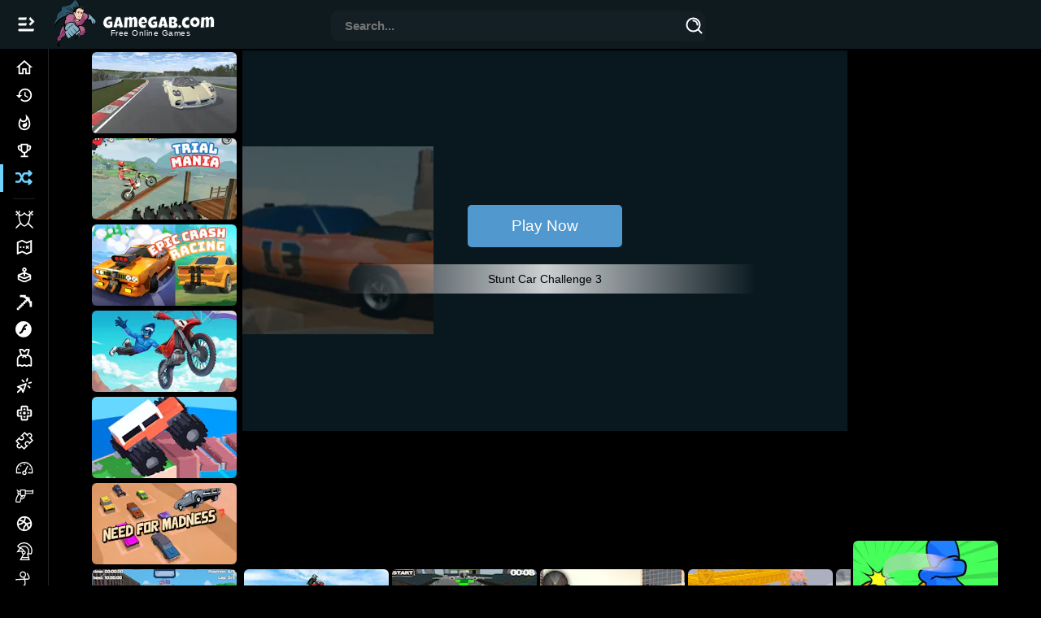

--- FILE ---
content_type: text/html; charset=UTF-8
request_url: https://www.gamegab.com/play/22176/Stunt-Car-Challenge-3/
body_size: 105427
content:
<!DOCTYPE html>
<html lang="en" dir="ltr">
<head>
<meta http-equiv="Content-Type" content="text/html; charset=utf-8">
<meta content="initial-scale=1.0, minimum-scale=1.0, maximum-scale=1.0, width=device-width, height=device-height" name="viewport">
<meta http-equiv="content-language" content="en-US">
<!-- Google Tag Manager -->
<script>(function(w,d,s,l,i){w[l]=w[l]||[];w[l].push({'gtm.start':
new Date().getTime(),event:'gtm.js'});var f=d.getElementsByTagName(s)[0],
j=d.createElement(s),dl=l!='dataLayer'?'&l='+l:'';j.async=true;j.src=
'https://www.googletagmanager.com/gtm.js?id='+i+dl;f.parentNode.insertBefore(j,f);
})(window,document,'script','dataLayer','GTM-MFMKDH36');</script>
<!-- End Google Tag Manager -->
<meta name="theme-color" content="#101c22">
<meta name="mobile-web-app-capable" content="yes">
<meta name="apple-mobile-web-app-capable" content="yes">
<meta name="msapplication-TileColor" content="#101c22">
<script async src="https://pagead2.googlesyndication.com/pagead/js/adsbygoogle.js?client=ca-pub-7274116310712777" crossorigin="anonymous"></script>
<!-- <script>(adsbygoogle = window.adsbygoogle || []).pauseAdRequests = 1;</script> -->
<link rel="icon" href="https://cdn.gamegab.com/content/icons/gamegab32x32.png" type="image/png" sizes="32x32">
<link rel="icon" href="https://cdn.gamegab.com/content/icons/gamegab48x48.png" type="image/png" sizes="48x48">
<link rel="icon" href="https://cdn.gamegab.com/content/icons/gamegab192x192.png" type="image/png" sizes="192x192">
<link rel="apple-touch-icon" href="https://cdn.gamegab.com/content/icons/gamegab180x180.png">
<link rel="apple-touch-icon" href="https://cdn.gamegab.com/content/icons/gamegab192x192.png">
<link rel="apple-touch-icon" href="https://cdn.gamegab.com/content/icons/gamegab_512x512.png">
<title>Stunt Car Challenge 3 🕹️ Play Stunt Car Challenge 3 on </title>
<meta name="description" content="Mastering the Thrill of the Stunt: A Guide to Stunt Car Challenge 3 Stunt Car Challenge 3 is a cool stunt car game that offers a thrilling and action">
<meta name="keywords" content="car,racing,madracing,cars,driving,drive,race,stunts,unblocked">
<meta name="propeller" content="ed36a9bae1c142b88d1e20bd2a80524c">
<link rel="canonical" href="https://www.gamegab.com/play/22176/Stunt-Car-Challenge-3/">
<meta content="Stunt Car Challenge 3" property="og:title">
<meta content="Gamegab, Free Online Games" property="og:site_name">
<meta content="Mastering the Thrill of the Stunt: A Guide to Stunt Car Challenge 3 Stunt Car Challenge 3 is a cool stunt car game that offers a thrilling and action" property="og:description">
<meta content="https://cdn.gamegab.com/Stunt-Car-Challenge-3-icon-2_czpKQ.jpg?auto=format&compress&q=45&cs=strip&ch=DPR&w=235&h=132&fit=crop" property="og:image">
<meta content="game" property="og:type">
<meta content="https://www.gamegab.com/play/22176/Stunt-Car-Challenge-3/" property="og:url">
<script>
(function () {var a={};var f=/iPhone/i,h=/iPod/i,i=/iPad/i,r=/\biOS-universal(?:.+)Mac\b/i,g=/\bAndroid(?:.+)Mobile\b/i,j=/Android/i,c=/(?:SD4930UR|\bSilk(?:.+)Mobile\b)/i,d=/Silk/i,b=/Windows Phone/i,k=/\bWindows(?:.+)ARM\b/i,m=/BlackBerry/i,n=/BB10/i,o=/Opera Mini/i,p=/\b(CriOS|Chrome)(?:.+)Mobile/i,q=/Mobile(?:.+)Firefox\b/i;function s(l){return function($){return $.test(l)}}function e(l){var $=(l=l||("undefined"!=typeof navigator?navigator.userAgent:"")).split("[FBAN");void 0!==$[1]&&(l=$[0]),void 0!==($=l.split("Twitter"))[1]&&(l=$[0]);var a=s(l),e={apple:{phone:a(f)&&!a(b),ipod:a(h),tablet:!a(f)&&a(i)&&!a(b),universal:a(r),device:(a(f)||a(h)||a(i))&&!a(b)},amazon:{phone:a(c),tablet:!a(c)&&a(d),device:a(c)||a(d)},android:{phone:!a(b)&&a(c)||!a(b)&&a(g),tablet:!a(b)&&!a(c)&&!a(g)&&(a(d)||a(j)),device:!a(b)&&(a(c)||a(d)||a(g)||a(j))||a(/\bokhttp\b/i)},windows:{phone:a(b),tablet:a(k),device:a(b)||a(k)},other:{blackberry:a(m),blackberry10:a(n),opera:a(o),firefox:a(q),chrome:a(p),device:a(m)||a(n)||a(o)||a(q)||a(p)},any:!1,phone:!1,tablet:!1};return e.any=e.apple.universal||e.apple.device||e.android.device||e.windows.device||e.other.device,e.phone=e.apple.phone||e.android.phone||e.windows.phone,e.tablet=e.apple.tablet||e.android.tablet||e.windows.tablet,e}a=e();if(typeof exports==="object"&&typeof module!=="undefined"){module.exports=a}else if(typeof define==="function"&&define.amd){define(function(){return a})}else{this["isMobile"]=a}})();
</script>


<style type="text/css">
:root { --effect: hover 1s linear infinite;}
#loading {position: fixed; display: flex;justify-content: center; align-items: center;width: 100%; height: 100%; top: 0; left: 0;opacity: 0.9; background-color: #000; z-index: 219;}
#loading-txt {font-size: 1.2em; text-align:center; position: absolute; padding-top: 50% height: 0}
#loading-image { z-index: 220;}
#loading-txt p { display: inline-block; text-transform: uppercase; text-align: center; font-size: 4em; font-family: arial; font-weight: 600; transform: scale(.5);
  color: #121212; -webkit-text-stroke: 2px gray;}
#loading-txt p:nth-child(1) { animation: var(--effect);}
#loading-txt p:nth-child(2) { animation: var(--effect) .125s;}
#loading-txt p:nth-child(3) { animation: var(--effect) .25s;}
#loading-txt p:nth-child(4) { animation: var(--effect) .375s;}
#loading-txt p:nth-child(5) { animation: var(--effect) .5s;}
#loading-txt p:nth-child(6) { animation: var(--effect) .675s;}
#loading-txt p:nth-child(7) { animation: var(--effect) .75s;}
@keyframes hover {
  0% { transform: scale(.5); color: #121212;-webkit-text-stroke: 2px gray; }
  20% { transform: scale(1); color: pink;-webkit-text-stroke: 3px red;filter: drop-shadow(0 0 1px black)drop-shadow(0 0 1px black)drop-shadow(0 0 3px red)drop-shadow(0 0 5px red)hue-rotate(10turn);
  }
  50% { transform: scale(.5); color: #121212; -webkit-text-stroke: 2px gray; }
}
/*new */
a{-webkit-text-decoration:none;text-decoration:none;color:#fff;}
html { box-sizing: border-box;scrollbar-width: thin;scrollbar-color: #aaadbe;background: #000;}
html::-webkit-scrollbar { width: 6px; height: 6px; background: rgba(0, 0, 0, 0);}
html::-webkit-scrollbar-thumb { background: #914173; border-radius: 1em;}
html::-webkit-scrollbar-corner { background: rgba(0, 0, 0, 0);}
*,
*::before,
*::after { box-sizing: inherit;}
.fc-stack-icon {background-color:#EEE !important}
@font-face {font-family: Righteous; font-display: optional;src:url(https://www.gamegab.com/templates/default/fonts/Righteous-Regular.woff2) format('woff2')}
.css-1f20jmh{display:-webkit-box;display:-webkit-flex;display:-ms-flexbox;display:flex;-webkit-flex-direction:column;-ms-flex-direction:column;flex-direction:column;-webkit-align-items:stretch;-webkit-box-align:stretch;-ms-flex-align:stretch;align-items:stretch;position:relative;}
.css-6qu7l6{display:inline-block;fill:currentcolor;height:24px;width:24px;}
.css-qthmdk{width:200px;-webkit-transition:visibility 0s,all 0.15s ease-in-out;transition:visibility 0s,all 0.15s ease-in-out;height:calc(100vh);
  @media (max-width:1200px){
    .css-qthmdk{width:0}
  }
z-index:3;background: #000; position:fixed;top:60px;left:0;border-right: thin solid #222;}
body {position:relative} /*for cky-bottom-bann*/
.cky-notice-des {scrollbar-width: none}
.cky-banner-bottom { bottom: 0; left: 0; position: absolute !important;}
.cky-btn-do-not-sell {color:#d0d0d0;padding: 2px 0;}
.video-placeholder-text-normal {text-decoration:underline}
@media (max-width: 1024px) { .cky-notice-btn-wrapper {margin-top:2px; font-family: Helvetica;} }
.css-qgh3qe {width: 60px;transition: visibility 0s ease 0s, all 0.15s ease-in-out 0s;height: calc(100vh - 60px);background: #0c0d14;z-index: 3;position: fixed;top: 60px;left: -200px;border-right: 1px solid #28293d;}
@media (min-width:1910px){.css-qthmdk{width:200px;}}
.css-qthmdk:hover{width:200px;}
@media (max-width:1909.95px){
  	.css-qthmdk, .css-qgh3qe, .gcolumn{	width:60px;	}
  	.css-qthmdk:hover [class*='LabelContainer']{opacity:1;visibility:visible;	}
}
@media (max-width:1200px){ .css-qthmdk{width:0}}
.css-y67g5x{width:100%;height:calc(100% - 46px);display:-webkit-box;display:-webkit-flex;display:-ms-flexbox;display:flex;padding-top:6px;padding-bottom:30px;-webkit-flex-direction:column;-ms-flex-direction:column;flex-direction:column;overflow:auto;overflow-x:hidden;scrollbar-width:none;}
.css-y67g5x::-webkit-scrollbar{	width:0;height:0;}
.css-y67g5x::-webkit-scrollbar-thumb{	border-radius:30px;}
.css-y67g5x:hover{scrollbar-width:thin;scrollbar-color:#aaadbe;}
.css-y67g5x:hover::-webkit-scrollbar{	width:3px;height:3px;background:rgba(0,0,0,0);}
.css-y67g5x:hover::-webkit-scrollbar-thumb{background:#aaadbe;border-radius:30px;}
.css-y67g5x:hover::-webkit-scrollbar-corner{background:rgba(0,0,0,0);}
.css-6n1w7f {border-radius: 30px;-webkit-transition: all 190ms ease;transition: all 190ms ease;border: none;
cursor: pointer;display: -webkit-box;display: -webkit-flex;display: -ms-flexbox;display: flex;-webkit-box-pack: center;-ms-flex-pack: center;
-webkit-justify-content: center;justify-content: center;-webkit-align-items: center;-webkit-box-align: center;
align-items: center;font-weight: 800;font-size: 16px;box-sizing: border-box;padding: 0;background: #0000;color: #EFF0F7;height: 48px;width: 48px;margin-right: 4px;}
.css-148wt6v{	margin:0;-webkit-flex-shrink:0;-ms-flex-negative:0;flex-shrink:0;border-width:0;border-style:solid;border-color:rgba(255, 255, 255, 0.12);border-bottom-width:thin;margin-top:8px;margin-bottom:8px;margin-left:16px;margin-right:16px;}
.css-1hfy2mq{	position:absolute;bottom:0;width:100%;height:46px;background:rgba(26, 27, 40, 0.6);-webkit-backdrop-filter:blur(12.5px);backdrop-filter:blur(12.5px);box-shadow:0px -1px 0 #28293d;display:-webkit-box;display:-webkit-flex;display:-ms-flexbox;display:flex;-webkit-align-items:center;-webkit-box-align:center;-ms-flex-align:center;align-items:center;}
.css-1hxlhbi{min-height:calc(100vh);padding-left:200px;margin-top:0;}
#undertex { text-indent: 14px;font-size: 0.72em; letter-spacing: 0.046em;margin-top: -6px;}
@media (max-width:1909.95px){
      .css-1hxlhbi{padding-left:60px;	}
  .wrpp {padding-left: 60px; }
      .wrpp {display: flex;justify-content: center;}
}
/*endnew */
.bigOne picture img {width: 100%; height: 100%}
.bigOne, .fourSmall {width: 25% !important}
#featuredTop {  height: calc(((((100vw - (216px)) / 4)) * 0.5617977528089888) + 48px);}
body{	margin: 0; font-size: 0.9em; font-family: Helvetica, Arial,sans-serif; color: #fff;}
h1,h2{text-align: left;}
.gamename span{	font: 400 0.85em/1.1rem 'Impact', sans-serif; text-rendering: optimizeLegibility !important;
-webkit-font-smoothing: antialiased !important; display: block; white-space: nowrap; text-indent: 4px;text-shadow:-1px 0 #000}
.h1tag { color:#fff; font-size:1.3em}
.gtags { color:#fff; font-size: 1.0em; padding-top: 1.2%;}
.gtags a { text-decoration: none; color:#fff}
input, textarea{color:#000;font-size: 10px;font-family: arial;}
input[type="submit"] { -webkit-appearance: none !important;-moz-appearance: none;appearance: none;border-radius: 0;}
img.bottom{	position:absolute;bottom:0px;	left: 0;}
.clear {font-size: 1px; height: 1px}
div#container{position: relative;justify-content: center;}
div#large_box{ z-index: 105;}
#formdiv2 { margin-left: auto; margin-right: auto; width: 580px; height: 100%; text-align: left;}
.dotted {	width: 100%; z-index: 2;}
.dotted:hover {	border: none;}
.clVisible { display:block; visibility:visible;}
.clHidden { display:hidden; visibility: hidden;}
.gameVid { position: absolute; bottom: 0; z-index: 2; width: 100%; height: 100%; border-radius: 8px; overflow: hidden; }
.gameVidNot { display:none; }
div.love { width: 30px; display:inline-flex;}
div.notlove {	width: 30px; display:inline-flex; }
.headerFirst { display: flex; flex-direction: row; padding-left: 8px; align-items: center;}
#cont_inng { background:#000; color:#fff;padding: 1%}
.descbox { font-size: 1.15em; padding: 0 8% 1.2%}
.descbox h4 {margin-block: 1em;}
#butGo {color: #ddd;font: 400 1em "Righteous", Helvetica;text-align: center;}
#butGoVid {color: #ddd;	text-shadow: 2px 2px 0 #192c35;font: 400 1em "Righteous", Helvetica}
#paddz a div#butGo,#paddz a div#butGoVid { padding-bottom:1.5%;}
.gright{ grid-area: garight; display:none;}
.undergameMore {display:none; background: #000;}
.vert_gameright {vertical-align: top; padding-top: 3px;}
/* new */
#butGoFree{ height: 40px;width: 150px; position: relative;overflow: hidden; cursor: pointer; border-radius: 8px 8px; border: 2px solid #fff; font-family: 'Righteous', Helvetica; font-size:1.1em; background: #101c22;}
#butGoFree a { position: relative; transition: all .2s ease-Out; display: block; padding:9px;}
#butGoFree:hover a {color:#074B6B}
#circle { width: 0%; height: 0%; opacity: 0; line-height: 40px; border-radius: 50%; background: #6fd2ff; position: absolute;
  transition: all .2s ease-Out; top: 20px; left: 70px;}
#butGoFree:hover{border: 2px solid #074B6B;}
#butGoFree:hover #circle { width: 200%; height: 500%; opacity: 1; top: -70px; left: -70px;}
#butGoFreeMob{ height: 40px; width: 70%; position: relative; overflow: hidden; cursor: pointer; border-radius: 8px 8px; border: 2px solid #fff; font-family: 'Righteous', Helvetica;
  font-size:1.1em; margin:0 auto; background: #101c22;}
#butGoFreeMob a { position: relative; transition: all .2s ease-Out; display: block; padding:9px;}
#gabHeader { z-index: 111;	position: fixed;background-image: none; background: #101c22ef; -webkit-backdrop-filter: blur(8px); backdrop-filter: blur(8px); width: 100%;
  top: 0; left: auto; right: 0; display: -webkit-box; display: -webkit-flex; display: -ms-flexbox; display: flex; -webkit-flex-direction: row; -ms-flex-direction: row; flex-direction: row;
  -webkit-box-pack: justify; -webkit-justify-content: space-between; justify-content: space-between; -webkit-align-items: center; -webkit-box-align: center; -ms-flex-align: center; align-items: center;
  height: 60px; min-height: 60px; box-shadow: 0 3px 3px -2px rgb(0 0 0 / 20%), 0 3px 4px 0 rgb(0 0 0 / 14%), 0 1px 8px 0 rgb(0 0 0 / 12%);
}
.grid-item_listingYT .gamevido embed{ object-fit: cover; width: 100%; height: 100%; z-index: 12; border-radius: 12px 12px; overflow: hidden; position: absolute; top: 0; left:0; box-shadow:4px 4px 3px #22222299;
    border:4px solid #192d36; transition: all 0.1s cubic-bezier(.65, .05, .36, 1) 0s; box-sizing: border-box;
     /* transform: scale(1.2); */}
.contentTitle { display: flex; flex-direction: column; width: calc( 100% - 110px ); padding-top:6px; background: #000;  padding-right: 15px; }
.contentTitle h1 { padding-left: 18px; font-size: 17px;}
.contentTop { display: flex; align-items: flex-end; justify-content: space-between;align-items: center; padding-right: 32px; flex-flow: row wrap;}
.contentTopSear {width:100%; display: flex; flex-direction: column;padding-right: 18px; padding-left: 18px; }

.grid-item_listingYT img { border-radius: 6px 6px; transition: opacity 0.1s cubic-bezier(0.5, 0, 0.1, 1) 0ms;}
.videoWrapper { position: absolute; overflow: hidden; top:-150%; height: calc(100%*4);width: 100% }
.cover { position: absolute; height: calc((534px - (300px * (9 / 16))) / 2); max-width: 300px; display: flex;justify-content: center; align-items: center; color: #fff; font-size: 20px; text-align: center; }
.css-xgeqm6 { position: absolute; left: 70%; top: 50%; -webkit-transform: translate(-50%,-50%); -moz-transform: translate(-50%,-50%);-ms-transform: translate(-50%,-50%); transform: translate(-50%,-50%);}
.wrpp{margin-top: 60px !important; min-height: calc(100vh - 60px);width:100%; background:#000; display:flex}
.css-j0n0xf.MuiAutocomplete-root .MuiInput-root .MuiInput-input { padding-top: 0; padding-left: 4px;}
.css-j0n0xf .MuiInput-root .MuiInput-input { padding: 4px 4px 4px 0;}
.css-j0n0xf .MuiAutocomplete-inputRoot .MuiAutocomplete-input { width: 0; min-width: 30px;}
.css-1pz5at6 .MuiInput-input { background: transparent; margin-left: 12px; outline: 0;color: #fff; width: 100% !important;}
.css-j0n0xf .MuiAutocomplete-input { border-width: 0; box-shadow: 0 0; font-family: Helvetica, Arial, sans-serif; font-weight: 700; margin-bottom: 17px; font-size: 15px;}
.css-j0n0xf .MuiAutocomplete-input { -webkit-box-flex: 1; flex-grow: 1; text-overflow: ellipsis; opacity: 1;}
.MuiAutocomplete-hasPopupIcon.css-j0n0xf .MuiAutocomplete-inputRoot { padding-right: 50px;}
.css-j0n0xf .MuiInput-root { padding-bottom: 1px;}
.css-j0n0xf .MuiAutocomplete-inputRoot { flex-wrap: wrap;}
.css-2iz2x6 { position: absolute; right: 0; top: calc(50% - 14px);}
.css-1rq9o8u { display: inline-flex; -webkit-box-align: center; align-items: center; -webkit-box-pack: center; justify-content: center;position: relative; box-sizing: border-box; background-color: #131F25; outline: 0; border: 0; margin: 0 -2px 0 0; cursor: pointer;
    user-select: none; -webkit-appearance: none; -moz-appearance: none;appearance: none; opacity: 1;text-decoration: none; text-align: center; flex: 0 0 auto;  font-size: 1.5rem; padding: 2px;}
.css-kksz1w svg { height: 20px; width: 20px;}
button { font-family: Helvetica,Arial, sans-serif;}
.css-j0n0xf.MuiAutocomplete-root { border-radius: 11px; height: 38px; position: relative; padding-top: 9px; background-color: #131F25;border-color: transparent; border-style: solid; border-width: 1px;}
.contentDesc {text-align:left; padding: 2px 39px 5px 20px}
.contentDesc_bottom {text-align:left; padding: 20px 12px 11px 12px;}
// #main_games_box {justify-content: center;}
#playedNowBox {padding: 16px;}
.css-xgeqm6 { -webkit-transition: all 0.1s ease-in-out; transition: all 0.1s ease-in-out;}
@media (min-width: 1082px){
	.css-xgeqm6 { position: absolute; left: 50%; top: 50%;padding: 20px 17px 17px 20px; -webkit-transform: translate(-50%,-50%);-moz-transform: translate(-50%,-50%); -ms-transform: translate(-50%,-50%); transform: translate(-50%,-50%);}
}
@media (max-width: 1909.95px){
	.css-j0n0xf.MuiAutocomplete-root { font-size: 14px; width: 460px; }
  .grid-container { display: grid; grid-template-areas: 'main' 'footer'; grid-template-columns: 100%; width:100%}
}
@media (max-width: 1509.95px){.css-j0n0xf.MuiAutocomplete-root { font-size: 11.2px;}}
@media (max-width: 868.95px){
  .css-j0n0xf.MuiAutocomplete-root { width: 200px;}
  #playedNowBox {padding: 10px;}
  .contentDesc { overflow: hidden; line-height:1.1em; max-height: calc( 5 * 1.1em ); display: -webkit-box;-webkit-line-clamp: 5; -webkit-box-orient: vertical;}
  .contentTop {padding-right: 16px; height:48.3px}
}
@media (max-width: 609.95px){
  .css-j0n0xf.MuiAutocomplete-root { display: none;}
  #searchIconic {display:flex; position: absolute;right: 10px;top: 17px;}
}
@media (min-width: 610px){ #searchIconic {display:none}}
@media (min-width: 600px){.css-j0n0xf.MuiAutocomplete-root { margin-right: calc(10px) !important;	}}
@media (min-width: 1280px){	.css-j0n0xf.MuiAutocomplete-root { width: 460px; font-size: 14px; }}
/*endnew */
@media screen and (max-width: 1200px){
  .wrpp{padding:0}#padd,#brr {display: none;}	#paddz,#brrz {display:block;background: #000; padding: 3% 2% 1% 6%; color: #fff;}
  #cont_inng{padding: 2.5% 0 1%} #thumbor {margin:0 auto}
}
@media screen and (min-width: 1201px){
  #padd,#brr {display: block; padding-top: 1%;} #paddz,#brrz {display: none;margin-left:2em}
  #padd { padding: 5% 4% 0 4%;} #cont_inng {display:flex} .descbox {text-align:left;}
}
@media screen and (max-width: 890px){.descbox {padding: 0 5% 2%}}
.biggrid {grid-column-start: 3;grid-column-end: 5;}
#gfnresp {min-height:280px }
.bottom_text {z-index: 102;margin:0 auto;text-align:center;color:#FFF; height: fit-content;display:flex; gap: 2%;align-items:center;padding:1.8%;font-family: Arial, Helvetica, sans-serif; font-size: 1.0em}
.ghead {width: 100%; }.ghead ins {margin:0.3% 0;}
.gleft {grid-area: menu; width: auto}.gmiddle {grid-area: main; }
.gcolumn {position: sticky;z-index: 1000;}.gfooter {grid-area: footer;padding-top:16px; width:calc( 100% )}
.searchRes {background-color: #000;width: 100%; text-align:left; padding:0.1% 1% 1%}
.grid-container_listing { display: grid; grid-template-columns:repeat(9, 1fr); background-color: #000; grid-template-rows: auto;padding:15px;width: 100%; column-gap: 10px; row-gap: 6px;}
.grid-item_listing,.grid-item_listing-pro  { border-radius: 6px 6px;position: relative;	background-color: rgba(255,255,255,0.07);  -webkit-background-clip: padding-box; background-clip: padding-box;overflow:hidden}
.grid-item_listenFeat {border-radius: 6px 6px;position: relative;background-color: rgba(255,255,255,0.07);-webkit-background-clip: padding-box;background-clip: padding-box;}
.grid-item_listing .gamevido video{  object-fit: cover; width: 100%; height: 100%;z-index: 7; overflow: hidden; position: absolute; top: 0; left:0; -webkit-transition: opacity 0.2s ease-in-out;-moz-transition: opacity 0.2s  ease-in-out; -o-transition: opacity 0.2s  ease-in-out; transition: opacity 0.2s  ease-in-out; box-sizing: border-box; padding: 3px; border: 2px solid #6fd2ff; border-radius: 10px 10px;}
.grid-item_listing  picture img, .grid-item_listingFeat picture img { transition: all  0.1s ease-in-out; aspect-ratio: 336 / 189;}
.grid-item_listing-pro .gamevido video{ object-fit: cover; width: 100%; height: 100%; z-index: 7;  border-radius: 6px 6px;overflow: hidden; position: absolute; top: 0; left:0; opacity:1;transition: all 0.2s cubic-bezier(.65, .05, .36, 1) 0s; box-sizing: border-box; padding: 2px; border: 2px solid #6fd2ff;}
.grid-item_listing-pro picture img { transition: all  0.1s ease-in-out;aspect-ratio: 178 / 100; border: 2px solid transparent; border-radius: 6px 6px;}
#bigrig {grid-row: 2; grid-column:2/6;}
.h { margin-left: 0; margin-top: 0; width: 100%; height: 100%;box-sizing: border-box;display: block;position: relative;-webkit-transition: -webkit-transform .1s cubic-bezier(.5, 0, .1, 1); transition: transform .1s cubic-bezier(.5, 0, .1, 1); z-index:10;}
a.h:hover [class*='clHidden'] { visibility: visible; display:block;}
a.h:hover [class*='clVisible '] { visibility: hidden; display: hidden}
a.h:hover .gameVid { box-sizing:border-box; background-clip: content-box; transform: scale(1.15); box-shadow: 3px 3px 3px #00000055; border: 2px solid #101c22;}
.pagero {transition: all .1s ease-in 0; display: flex; -webkit-box-align: center; align-items: center; -webkit-box-pack: center; justify-content: center; border-radius: 8px; padding: 9px; background: #101c22;width: 34px; height: 34px; margin: 3px;}
a.pagero:hover {background: rgb(132,174,194); color: #000;}
.pageroActive{transition: all .1s ease-in 0s; display: flex; -webkit-box-align: center; align-items: center; -webkit-box-pack: center; justify-content: center; border-radius: 8px; padding: 9px; background: #213945; width: 34px; height: 34px; cursor: default; margin: 3px;}
.grid-item_listing img {border-radius: 10px 10px; transition: all 0.2s cubic-bezier(0.65, 0.05, 0.36, 1) 0s;}
.grid-item_listing-pro_cont {display:grid;grid-template-columns:none;width: 100%; grid-gap: 2px;}
.playmorePro {max-width:100%;margin-bottom:0;color: #fff;background: #101c22;padding: 18px;text-align: left;font-size:1.2em;font-weight: 600;border-radius: 4px 4px;cursor:default;}
.custom-width {display: inline-block; }
.foot_grid {display: grid;  grid-template-columns: auto auto auto auto;	text-align: center;border-bottom: 2px solid #913F70;height:49px; width: 100%}
.foot-grid_item {background-color: #101c22; border-radius: 4px 4px  0 0;border-left: 1px solid #000;border-top: 1px solid #192d36; padding: 12px 8px;margin: 3px 3px 0;}
.foot-grid_item a {/*font-family: 'Righteous', Helvetica;font-size:1.1em;*/ font-weight:bold}
.pageneviou { background-color: #101c22;color: #6fd2ff; vertical-align: middle; border-radius: 18%; text-decoration: none; display: inline-block;	padding: 0.4em 0.8em; grid-auto-flow: column; box-shadow: 2px 2px 0 #213945}
.pageneviou:hover {box-shadow: none;}
.pageNums { display:flex;flex-wrap: wrap;padding:2% 1% 1%;font-family: 'Righteous', Helvetica; width: 100%; justify-content: center;}
.custom-width {width: 100%}
#main {transition: margin-left .2s;}
.gamename{color: #fff;background-color: #325669ee;border-radius: 0 5px 5px 0; position: absolute;top: 10px;left:0; transition: opacity 0.2s ease-in; opacity:0; transition-delay:200ms; z-index:12; padding:2.5% 4.5% 1.5% 1%;
  max-width: 97%;border-bottom: 2px solid #101A20ee; overflow: hidden;transform: translateX(-189px);}
.grid-item_listing:hover .gamename, .grid-item_listing-pro:hover .gamename {transform: translateX(0px); transition: all 0.2s ease-in 0.2s;}
.bardd78 {position: relative;width:100%;height: 100%;overflow: hidden;z-index:3;border-radius:6px}
.bardd78 img {z-index: 14; position: absolute; top: 0; left: 0; width: 100%; height: 100%;}
.barff77 {position: absolute; background: transparent; bottom: 0; z-index: 11; height: 100%; width: 100%;}
.gamedesc {padding:1.5% 1.7% 7%; color: #fff;}
.pflast {width:100%}
#large_content_box { padding: 1% 3%; font-size: 12px}
.pure-menu-linker { padding: 3px 0 0 2px; line-height: 1.15; display: flex; align-items: center;justify-content: space-between; gap: 12px;}
#playvideoButton { margin-top: 2em;}
@media screen and (max-width: 550px){
body{padding: 0;text-align: center;color: #fff;background:#000}
.advmnt{margin-right: 0;}
.advmnt:after{display: none;}
#gabHeader {justify-content: flex-start}
.wrpp {padding-left: 0}
/*bdcn*/
.game{padding-left: 0;text-align: center;}
.pure-menu-linker span { min-width: 80px;}
.pure-menu-linker svg { width: 60%}
.pure-menu-linker {gap:4px}
}
@media screen and (max-width: 1982px){.grid-container_listing { grid-template-columns: repeat(8, 1fr)}#bigrig {grid-row: 2; grid-column:1/6; min-height:100px}}
@media screen and (max-width: 1750px){.grid-container_listing { grid-template-columns: repeat(7, 1fr)}
#bigrig {grid-row: 2; grid-column:1/6;}
}
@media screen and (max-width: 1460px){.grid-container_listing { grid-template-columns: repeat(6, 1fr)}#bigrig {grid-row: 2; grid-column:1/6;}}
@media screen and (max-width: 1320px){#padd {padding-bottom: 3%}.grid-container_listing { grid-template-columns: repeat(5, 1fr)}#bigrig {grid-row: 2/4; grid-column:1/5;}}
@media screen and (max-width: 1078px) {.grid-container_listing { grid-template-columns: repeat(4, 1fr)}#bigrig {grid-row: 2; grid-column:1/5; min-height:140px}}
@media screen and (max-width: 870px) {.grid-container_listing { grid-template-columns: repeat(3, 1fr)}#bigrig {grid-row: 3/4; grid-column:1/4;min-height:151px}}
@media screen and (max-width: 870px) {.grid-container {grid-template-areas: 'main' 'footer'; grid-template-columns: auto;}.foot-grid_item { padding: 12px 5px;font-size: 0.9em}}
@media screen and (max-width: 550px) {.grid-container {	grid-template-areas: 'main' 'footer'; padding: 0; grid-template-columns: auto;}.gleft, .gcolumn {display: none;}}
@media screen and (max-width: 300px) { #GamegabTex {display:none}}
@media screen and (max-width: 360px) {.pure-menu-linker span { min-width: 50px;}}
@media screen and (max-width: 680px){.biggrid {grid-row-start: 2;grid-row-end:3; grid-column-start: 1; grid-column-end: 3;}}
@media screen and (max-width: 610px) {.grid-container_listing { grid-template-columns: repeat(2, 1fr)}.grid-item_listing{}#main{padding:0}#bigrig {grid-row: 3/5; grid-column:1/3;}}
@media screen and (max-width: 450px) {
.gleft {display:none}
.grid-container {grid-template-areas:  'main' 'footer'; padding:0;}
.grid-container_listing {
	grid-template-columns: repeat(2, 1fr); grid-gap: 2px;}
#bigrig {grid-row:3/5; grid-column:1/3;}
.biggrid {grid-row-start: 2;grid-row-end:3; grid-column-start: 1; grid-column-end: 3;}
#gfnresp {min-height:210px }#main{padding:0}
}
.css-1exdxkp{ display:-webkit-box;display:-webkit-flex;display:-ms-flexbox;display:flex;-webkit-box-flex-wrap:nowrap;-webkit-flex-wrap:nowrap;-ms-flex-wrap:nowrap;flex-wrap:nowrap;width:200px;height:34px;-webkit-align-items:center;-webkit-box-align:center;-ms-flex-align:center;align-items:center;border-left-width:4px;border-left-style:solid;border-left-color:transparent;font-size: 14px;
    font-weight: 600;}
.css-1exdxkp svg { width:60px;height:34px;padding:0 19px;text-align:center;margin-left:-4px;display:-webkit-box;display:-webkit-flex;display:-ms-flexbox;display:flex;-webkit-box-pack:center;-ms-flex-pack:center;-webkit-justify-content:center;justify-content:center;-webkit-align-items:center;-webkit-box-align:center;-ms-flex-align:center;align-items:center;color:#6fd2ff;}
.css-1exdxkp .LabelContainer{ -webkit-transition:visibility 0s,opacity 0.2s,all 0.2s ease-in-out;transition:visibility 0s,opacity 0.2s,all 0.2s ease-in-out;opacity:0;visibility:hidden;font-size:14px;white-space:nowrap;overflow:hidden;text-overflow:ellipsis;max-width:120px;}
@media (min-width:1910px){
.css-1exdxkp .LabelContainer{ opacity:1;visibility:visible; }.wrpp { padding-left:200px;  justify-content: center;}
.grid-container { display: grid; grid-template-areas: 'main' 'footer'; grid-template-columns: 100%;width:100% }
}
.css-1exdxkp:active{ color:#6fd2ff;}
.css-1exdxkp:active svg { color:#6fd2ff;}
@media (hover: hover){
.css-1exdxkp{ border-left-color:#6fd2ff;}
.css-1exdxkp:hover { color:#6fd2ff;}
.css-1exdxkp:hover [class*='LabelContainer'], .css-1exdxkp:hover [class*='css-6qu7l6'] {-webkit-transform:translate(8px, 0);-moz-transform:translate(8px, 0);-ms-transform:translate(8px, 0);transform:translate(8px, 0); }
.css-1exdxkp [class*='LabelContainer'], .css-1exdxkp:hover [class*='css-6qu7l6'] {-webkit-transform:none!important;-moz-transform:none!important;-ms-transform:none!important;transform:none!important;color:#6fd2ff; }
.css-1exdxkp svg { color:#6fd2ff;}
}
.css-1s73xoa {display: -webkit-box;display: -webkit-flex;display: -ms-flexbox;display: flex;-webkit-box-flex-wrap: nowrap;-webkit-flex-wrap: nowrap;-ms-flex-wrap: nowrap;flex-wrap: nowrap;width: 200px;height: 34px;-webkit-align-items: center;-webkit-box-align: center;
-ms-flex-align: center;align-items: center;border-left-width: 4px;border-left-style: solid;border-left-color: transparent;}
.css-1s73xoa svg {width: 60px;height: 34px;padding: 0 19px;text-align: center;margin-left: -4px;display: -webkit-box;display: -webkit-flex;display: -ms-flexbox;display: flex;-webkit-box-pack: center;
-ms-flex-pack: center;-webkit-justify-content: center;justify-content: center;-webkit-align-items: center;-webkit-box-align: center;-ms-flex-align: center;align-items: center;color: #fff;transition: all 0.2s ease-in-out;}
.css-1s73xoa .LabelContainer {-webkit-transition: visibility 0, opacity .3s, all .2s ease-in-out;transition: visibility 0, opacity .3s, all .2s ease-in-out;
opacity: 0;visibility: hidden;font-size: 14px;font-weight: 600;white-space: nowrap;overflow: hidden;text-overflow: ellipsis;max-width: 120px;}
@media (min-width:1910px) {.css-1s73xoa .LabelContainer { opacity: 1; visibility: visible;}}
.css-1s73xoa:active {color:#6fd2ff;}
.css-1s73xoa:active svg {color:#6fd2ff;}
@media (hover: hover) {.css-1s73xoa:hover { cursor: pointer; color: #6fd2ff;}
.css-1s73xoa:hover [class*='LabelContainer'], .css-1s73xoa:hover [class*='css-6qu7l6'] {-webkit-transform: translate(8px, 0); -moz-transform: translate(8px, 0);-ms-transform: translate(8px, 0); transform: translate(8px, 0);-webkit-transition: visibility 0s, opacity 0.3s, all 0.2s ease-in-out; transition: visibility 0s, opacity 0.3s, all 0.2s ease-in-out;}
.css-1s73xoa:hover [class*='css-6qu7l6']{transition: 0.05s}
.css-1s73xoa:hover svg { color: #6fd2ff;}
}
.css-1upoo4v {display: -webkit-box;display: -webkit-flex;display: -ms-flexbox;display: flex;-webkit-box-flex-wrap: nowrap;-webkit-flex-wrap: nowrap;
-ms-flex-wrap: nowrap;flex-wrap: nowrap;width: 200px;height: 34px;-webkit-align-items: center;-webkit-box-align: center;-ms-flex-align: center;align-items: center;
border-left-width: 4px;border-left-style: solid;border-left-color: transparent;opacity: .3;}
.css-1upoo4v svg {width: 60px;height: 34px;padding: 0 19px;text-align: center;margin-left: -4px;display: -webkit-box;
display: -webkit-flex;display: -ms-flexbox;display: flex;-webkit-box-pack: center;-ms-flex-pack: center;-webkit-justify-content: center;
justify-content: center;-webkit-align-items: center;-webkit-box-align: center;-ms-flex-align: center;align-items: center;color: #6fd2ff;}
.css-1upoo4v .LabelContainer { -webkit-transition: visibility 0s, opacity 0.2s, all 0.2s ease-in-out;transition: visibility 0s, opacity 0.2s, all 0.2s ease-in-out;opacity: 0;visibility: hidden;font-size: 14px;font-weight: 600;white-space: nowrap;overflow: hidden;text-overflow: ellipsis;max-width: 120px;}
@media (min-width:1910px) {.css-1upoo4v .LabelContainer { opacity: 1; visibility: visible;}}
.css-1upoo4v:active { color: #A48eff;}
.css-1upoo4v:active svg { color: #A48eff;}
.contentCent {width: 100%;display: flex;padding: 8px 16px 16px 16px;}
.contentCent_in {display:flex;flex-direction:column;justify-content:center;align-items:center;width:100%}
.contentLeft {display: flex;flex-direction:row;justify-content: flex-start;align-items: center;padding: 8px 16px 16px 16px; gap:4px}
.fourSmall{display: grid;grid-template-columns: auto auto;gap:4px}
.burku {display: grid;flex-flow: row wrap;box-sizing: border-box;content-visibility: visible;padding: 0;gap: 7px;margin: 0;width: 100%;grid-template-columns: repeat(1, 1fr);}
.autocomplete-items {position: absolute;z-index: 105;top: 100%;left: 0;right: 0;}
@media (min-width: 330px) and (max-width: 589.95px){.burku {grid-template-columns: repeat(2, 1fr);}.grid-item_listing{width: calc((100vw - (46px)) / 2);}}
@media (min-width: 590px) and (max-width: 849.95px){.burku {grid-template-columns: repeat(3, 1fr);}}
@media (min-width: 850px) and (max-width: 1079.95px){.burku {grid-template-columns: repeat(4, 1fr);}}
@media (min-width: 1080px) and (max-width: 1249.95px){.burku {grid-template-columns: repeat(5, 1fr);}}
@media (min-width: 1250px) and (max-width: 1544.95px){.burku { grid-template-columns: repeat(6, 1fr);}}
@media (min-width: 1545px) and (max-width: 2019.95px){.burku {grid-template-columns: repeat(7, 1fr);}}
@media (min-width: 2020px){.burku { grid-template-columns: repeat(8, 1fr);}}
.autocomplete {position: relative; box-sizing:border-box}
@media(max-width:1679px){.gleft {display:none}}
img#expando {	display:	none;	position:	absolute;	z-index:1;-ms-interpolation-mode: bicubic;}
.wide img#expando,.tall img#expando {	display: 	block;}
.wide img#expando {height: 	auto;	width: 100%;}
.tall img#expando {	height:		100%;	width:auto;}
.noPhone {position: absolute;top: 50px; left: 50%; transform: translate(-50%, -50%);}
.oneSmall {width:calc(100% / 2);}
.twoSmall {display: grid; gap: 4px; padding: 2px;}
.playBoder {border: 1px solid #964071; display: flex; padding: 9px 20px 9px; border-radius: 7px;}
.playBoderLong {width: 165px; border: 2px solid #964071; padding: 1.2% 1.3%; border-radius: 7px;margin:0 auto; text-align: center;}
/*!
Pure v2.0.6 (reduced size)
*/
html{line-height:1.15;-webkit-text-size-adjust:100%}main{display:block}h1{font-size:2em;margin:.67em 0}hr{-webkit-box-sizing:content-box;box-sizing:content-box;height:0}a{background-color:transparent}b,strong{font-weight:bolder}code{font-family:monospace,monospace;font-size:1em}img{border-style:none}
/*! jQuery UI css - v1.13.2 - 2022-07-14
* REDUCED FILE SIZE !
* */
.ui-icon{display:inline-block;vertical-align:middle;margin-top:-.25em;position:relative;text-indent:-99999px;overflow:hidden;background-repeat:no-repeat}.ui-widget-icon-block{left:50%;margin-left:-8px;display:block}.ui-autocomplete{position:absolute;top:0;left:0;cursor:default}.ui-menu{list-style:none;padding:0;margin:0;display:block;outline:0}.ui-menu .ui-menu{position:absolute}.ui-menu .ui-menu-item{margin:0;cursor:pointer;list-style-image:url([data-uri])}.ui-menu .ui-menu-item-wrapper{position:relative;padding:3px 1em 3px .4em}.ui-menu .ui-state-active,.ui-menu .ui-state-focus{margin:-1px}.ui-menu .ui-icon{position:absolute;top:0;bottom:0;left:.2em;margin:auto 0}.ui-menu .ui-menu-icon{left:auto;right:0}.ui-button{padding:.4em 1em;display:inline-block;position:relative;line-height:normal;margin-right:.1em;cursor:pointer;vertical-align:middle;text-align:center;-webkit-user-select:none;-moz-user-select:none;-ms-user-select:none;user-select:none;/*overflow:visible*/}.ui-button,.ui-button:active,.ui-button:hover,.ui-button:link,.ui-button:visited{text-decoration:none}.ui-button-icon-only{width:2em;box-sizing:border-box;text-indent:-9999px;white-space:nowrap}input.ui-button.ui-button-icon-only{text-indent:0}.ui-button-icon-only .ui-icon{position:absolute;top:50%;left:50%;margin-top:-8px;margin-left:-8px}button.ui-button::-moz-focus-inner,input.ui-button::-moz-focus-inner{border:0;padding:0}.ui-tabs{position:relative;padding:.2em}.ui-tabs .ui-tabs-nav{margin:0;padding:.2em .2em 0}.ui-tabs .ui-tabs-nav li{list-style:none;float:left;position:relative;top:0;margin:1px .2em 0 0;border-bottom-width:0;padding:0;white-space:nowrap}.ui-tabs .ui-tabs-nav li.ui-tabs-active{margin-bottom:-1px;padding-bottom:1px}.ui-widget{font-family:Arial,Helvetica,sans-serif;font-size:1em}.ui-widget .ui-widget{font-size:1em}.ui-widget button,.ui-widget input,.ui-widget select,.ui-widget textarea{font-family:Arial,Helvetica,sans-serif;font-size:1em}.ui-widget.ui-widget-content{border:1px solid #c5c5c5}.ui-widget-content{border:1px solid #ddd;background:#fff;color:#333}.ui-widget-content a{color:#333}.ui-widget-header{border:1px solid #ddd;background:#e9e9e9;color:#333;font-weight:700}.ui-widget-header a{color:#333}.ui-button,.ui-state-default,.ui-widget-content .ui-state-default,.ui-widget-header .ui-state-default{border:1px solid #c5c5c5;background:#f6f6f6;font-weight:400;color:#454545}.ui-button,.ui-state-default a,.ui-state-default a:link,.ui-state-default a:visited,a.ui-button,a:link.ui-button,a:visited.ui-button{color:#454545;text-decoration:none}.ui-button:focus,.ui-button:hover,.ui-state-focus,.ui-state-hover,.ui-widget-content .ui-state-focus,.ui-widget-content .ui-state-hover,.ui-widget-header .ui-state-focus,.ui-widget-header .ui-state-hover{border:1px solid #ccc;background:#ededed;font-weight:400;color:#2b2b2b}.ui-state-focus a,.ui-state-focus a:hover,.ui-state-focus a:link,.ui-state-focus a:visited,.ui-state-hover a,.ui-state-hover a:hover,.ui-state-hover a:link,.ui-state-hover a:visited,a.ui-button:focus,a.ui-button:hover{color:#2b2b2b;text-decoration:none}.ui-button.ui-state-active:hover,.ui-button:active,.ui-state-active,.ui-widget-content .ui-state-active,.ui-widget-header .ui-state-active,a.ui-button:active{border:1px solid #003eff;background:#007fff;font-weight:400;color:#fff}.ui-icon-background,.ui-state-active .ui-icon-background{border:#003eff;background-color:#fff}.ui-state-active a,.ui-state-active a:link,.ui-state-active a:visited{color:#fff;text-decoration:none}.ui-state-checked{border:1px solid #dad55e;background:#fffa90}.ui-icon{width:16px;height:16px}.ui-icon-document{background-position:-32px -96px}.ui-icon-document-b{background-position:-48px -96px}.ui-icon-tag{background-position:-240px -96px}.ui-icon-home{background-position:0 -112px}.ui-icon-search{background-position:-160px -112px}.ui-icon-link{background-position:-240px -112px}.ui-icon-close{background-position:-80px -128px}.ui-icon-key{background-position:-112px -128px}.ui-icon-clipboard{background-position:-160px -128px}.ui-icon-image{background-position:-208px -128px}.ui-icon-video{background-position:-224px -128px}.ui-icon-script{background-position:-240px -128px}.ui-icon-info{background-position:-16px -144px}.ui-icon-play{background-position:0 -160px}.ui-icon-circle-close{background-position:-32px -192px}.ui-corner-all,.ui-corner-left,.ui-corner-top{border-top-left-radius:3px}.ui-corner-all,.ui-corner-right,.ui-corner-top,.ui-corner-tr{border-top-right-radius:3px}.ui-corner-all,.ui-corner-bottom,.ui-corner-left{border-bottom-left-radius:3px}.ui-corner-all,.ui-corner-bottom,.ui-corner-right{border-bottom-right-radius:3px}.ui-widget-shadow{-webkit-box-shadow:0 0 5px #666;box-shadow:0 0 5px #666}

.ui-autocomplete-row, .ui-widget-content,.ui-widget-content a {
  background: #101c22; color: #FFF; font-weight:bold; }
.ui-state-active,.ui-widget-content .ui-state-active,
.ui-widget-header .ui-state-active,a.ui-button:active,
.ui-button:active,.ui-button.ui-state-active:hover {
background: #213945; font-weight: bold;color: #fff; margin:0; border:none; }
.ui-menu .ui-menu-item-wrapper { position: relative; padding: 3px 10px 2px 2px; }
.ui-widget.ui-widget-content { border:none; }
.ui-autocomplete-row:hover { background: #6fd2ff; }
.autoli {width: 100%; height: 100%; justify-items: left; display: flex;}
#ui-id-1, #ui-id-1 ul {max-height:432px;margin-top: 106px;z-index:113;overflow-y:auto;text-align:left}
#ui-id-1::-webkit-scrollbar {width:6px; background: rgba(0, 0, 0, 0); }
#ui-id-1::-webkit-scrollbar-thumb { background: #6fd2ff;border-radius: .2em; }
.ui-menu .ui-menu-item{border-bottom:1px solid #080C0F;}
.minet{width:30%;display:inline-block;text-align:right;}
.monet {width:58%;display:inline-block;text-align:left;padding-left:1%}
</style>
<script type="text/javascript">var baseDir = 'https://www.gamegab.com/';
const urlParams = new URLSearchParams(window.location.search);

/*! jQuery v3.6.3 | (c) OpenJS Foundation and other contributors | jquery.org/license */
!function(e,t){"use strict";"object"==typeof module&&"object"==typeof module.exports?module.exports=e.document?t(e,!0):function(e){if(!e.document)throw new Error("jQuery requires a window with a document");return t(e)}:t(e)}("undefined"!=typeof window?window:this,function(C,e){"use strict";var t=[],r=Object.getPrototypeOf,s=t.slice,g=t.flat?function(e){return t.flat.call(e)}:function(e){return t.concat.apply([],e)},u=t.push,i=t.indexOf,n={},o=n.toString,v=n.hasOwnProperty,a=v.toString,l=a.call(Object),y={},m=function(e){return"function"==typeof e&&"number"!=typeof e.nodeType&&"function"!=typeof e.item},x=function(e){return null!=e&&e===e.window},E=C.document,c={type:!0,src:!0,nonce:!0,noModule:!0};function b(e,t,n){var r,i,o=(n=n||E).createElement("script");if(o.text=e,t)for(r in c)(i=t[r]||t.getAttribute&&t.getAttribute(r))&&o.setAttribute(r,i);n.head.appendChild(o).parentNode.removeChild(o)}function w(e){return null==e?e+"":"object"==typeof e||"function"==typeof e?n[o.call(e)]||"object":typeof e}var f="3.6.0",S=function(e,t){return new S.fn.init(e,t)};function p(e){var t=!!e&&"length"in e&&e.length,n=w(e);return!m(e)&&!x(e)&&("array"===n||0===t||"number"==typeof t&&0<t&&t-1 in e)}S.fn=S.prototype={jquery:f,constructor:S,length:0,toArray:function(){return s.call(this)},get:function(e){return null==e?s.call(this):e<0?this[e+this.length]:this[e]},pushStack:function(e){var t=S.merge(this.constructor(),e);return t.prevObject=this,t},each:function(e){return S.each(this,e)},map:function(n){return this.pushStack(S.map(this,function(e,t){return n.call(e,t,e)}))},slice:function(){return this.pushStack(s.apply(this,arguments))},first:function(){return this.eq(0)},last:function(){return this.eq(-1)},even:function(){return this.pushStack(S.grep(this,function(e,t){return(t+1)%2}))},odd:function(){return this.pushStack(S.grep(this,function(e,t){return t%2}))},eq:function(e){var t=this.length,n=+e+(e<0?t:0);return this.pushStack(0<=n&&n<t?[this[n]]:[])},end:function(){return this.prevObject||this.constructor()},push:u,sort:t.sort,splice:t.splice},S.extend=S.fn.extend=function(){var e,t,n,r,i,o,a=arguments[0]||{},s=1,u=arguments.length,l=!1;for("boolean"==typeof a&&(l=a,a=arguments[s]||{},s++),"object"==typeof a||m(a)||(a={}),s===u&&(a=this,s--);s<u;s++)if(null!=(e=arguments[s]))for(t in e)r=e[t],"__proto__"!==t&&a!==r&&(l&&r&&(S.isPlainObject(r)||(i=Array.isArray(r)))?(n=a[t],o=i&&!Array.isArray(n)?[]:i||S.isPlainObject(n)?n:{},i=!1,a[t]=S.extend(l,o,r)):void 0!==r&&(a[t]=r));return a},S.extend({expando:"jQuery"+(f+Math.random()).replace(/\D/g,""),isReady:!0,error:function(e){throw new Error(e)},noop:function(){},isPlainObject:function(e){var t,n;return!(!e||"[object Object]"!==o.call(e))&&(!(t=r(e))||"function"==typeof(n=v.call(t,"constructor")&&t.constructor)&&a.call(n)===l)},isEmptyObject:function(e){var t;for(t in e)return!1;return!0},globalEval:function(e,t,n){b(e,{nonce:t&&t.nonce},n)},each:function(e,t){var n,r=0;if(p(e)){for(n=e.length;r<n;r++)if(!1===t.call(e[r],r,e[r]))break}else for(r in e)if(!1===t.call(e[r],r,e[r]))break;return e},makeArray:function(e,t){var n=t||[];return null!=e&&(p(Object(e))?S.merge(n,"string"==typeof e?[e]:e):u.call(n,e)),n},inArray:function(e,t,n){return null==t?-1:i.call(t,e,n)},merge:function(e,t){for(var n=+t.length,r=0,i=e.length;r<n;r++)e[i++]=t[r];return e.length=i,e},grep:function(e,t,n){for(var r=[],i=0,o=e.length,a=!n;i<o;i++)!t(e[i],i)!==a&&r.push(e[i]);return r},map:function(e,t,n){var r,i,o=0,a=[];if(p(e))for(r=e.length;o<r;o++)null!=(i=t(e[o],o,n))&&a.push(i);else for(o in e)null!=(i=t(e[o],o,n))&&a.push(i);return g(a)},guid:1,support:y}),"function"==typeof Symbol&&(S.fn[Symbol.iterator]=t[Symbol.iterator]),S.each("Boolean Number String Function Array Date RegExp Object Error Symbol".split(" "),function(e,t){n["[object "+t+"]"]=t.toLowerCase()});var d=function(n){var e,d,b,o,i,h,f,g,w,u,l,T,C,a,E,v,s,c,y,S="sizzle"+1*new Date,p=n.document,k=0,r=0,m=ue(),x=ue(),A=ue(),N=ue(),j=function(e,t){return e===t&&(l=!0),0},D={}.hasOwnProperty,t=[],q=t.pop,L=t.push,H=t.push,O=t.slice,P=function(e,t){for(var n=0,r=e.length;n<r;n++)if(e[n]===t)return n;return-1},R="checked|selected|async|autofocus|autoplay|controls|defer|disabled|hidden|ismap|loop|multiple|open|readonly|required|scoped",M="[\\x20\\t\\r\\n\\f]",I="(?:\\\\[\\da-fA-F]{1,6}"+M+"?|\\\\[^\\r\\n\\f]|[\\w-]|[^\0-\\x7f])+",W="\\["+M+"*("+I+")(?:"+M+"*([*^$|!~]?=)"+M+"*(?:'((?:\\\\.|[^\\\\'])*)'|\"((?:\\\\.|[^\\\\\"])*)\"|("+I+"))|)"+M+"*\\]",F=":("+I+")(?:\\((('((?:\\\\.|[^\\\\'])*)'|\"((?:\\\\.|[^\\\\\"])*)\")|((?:\\\\.|[^\\\\()[\\]]|"+W+")*)|.*)\\)|)",B=new RegExp(M+"+","g"),$=new RegExp("^"+M+"+|((?:^|[^\\\\])(?:\\\\.)*)"+M+"+$","g"),_=new RegExp("^"+M+"*,"+M+"*"),z=new RegExp("^"+M+"*([>+~]|"+M+")"+M+"*"),U=new RegExp(M+"|>"),X=new RegExp(F),V=new RegExp("^"+I+"$"),G={ID:new RegExp("^#("+I+")"),CLASS:new RegExp("^\\.("+I+")"),TAG:new RegExp("^("+I+"|[*])"),ATTR:new RegExp("^"+W),PSEUDO:new RegExp("^"+F),CHILD:new RegExp("^:(only|first|last|nth|nth-last)-(child|of-type)(?:\\("+M+"*(even|odd|(([+-]|)(\\d*)n|)"+M+"*(?:([+-]|)"+M+"*(\\d+)|))"+M+"*\\)|)","i"),bool:new RegExp("^(?:"+R+")$","i"),needsContext:new RegExp("^"+M+"*[>+~]|:(even|odd|eq|gt|lt|nth|first|last)(?:\\("+M+"*((?:-\\d)?\\d*)"+M+"*\\)|)(?=[^-]|$)","i")},Y=/HTML$/i,Q=/^(?:input|select|textarea|button)$/i,J=/^h\d$/i,K=/^[^{]+\{\s*\[native \w/,Z=/^(?:#([\w-]+)|(\w+)|\.([\w-]+))$/,ee=/[+~]/,te=new RegExp("\\\\[\\da-fA-F]{1,6}"+M+"?|\\\\([^\\r\\n\\f])","g"),ne=function(e,t){var n="0x"+e.slice(1)-65536;return t||(n<0?String.fromCharCode(n+65536):String.fromCharCode(n>>10|55296,1023&n|56320))},re=/([\0-\x1f\x7f]|^-?\d)|^-$|[^\0-\x1f\x7f-\uFFFF\w-]/g,ie=function(e,t){return t?"\0"===e?"\ufffd":e.slice(0,-1)+"\\"+e.charCodeAt(e.length-1).toString(16)+" ":"\\"+e},oe=function(){T()},ae=be(function(e){return!0===e.disabled&&"fieldset"===e.nodeName.toLowerCase()},{dir:"parentNode",next:"legend"});try{H.apply(t=O.call(p.childNodes),p.childNodes),t[p.childNodes.length].nodeType}catch(e){H={apply:t.length?function(e,t){L.apply(e,O.call(t))}:function(e,t){var n=e.length,r=0;while(e[n++]=t[r++]);e.length=n-1}}}function se(t,e,n,r){var i,o,a,s,u,l,c,f=e&&e.ownerDocument,p=e?e.nodeType:9;if(n=n||[],"string"!=typeof t||!t||1!==p&&9!==p&&11!==p)return n;if(!r&&(T(e),e=e||C,E)){if(11!==p&&(u=Z.exec(t)))if(i=u[1]){if(9===p){if(!(a=e.getElementById(i)))return n;if(a.id===i)return n.push(a),n}else if(f&&(a=f.getElementById(i))&&y(e,a)&&a.id===i)return n.push(a),n}else{if(u[2])return H.apply(n,e.getElementsByTagName(t)),n;if((i=u[3])&&d.getElementsByClassName&&e.getElementsByClassName)return H.apply(n,e.getElementsByClassName(i)),n}if(d.qsa&&!N[t+" "]&&(!v||!v.test(t))&&(1!==p||"object"!==e.nodeName.toLowerCase())){if(c=t,f=e,1===p&&(U.test(t)||z.test(t))){(f=ee.test(t)&&ye(e.parentNode)||e)===e&&d.scope||((s=e.getAttribute("id"))?s=s.replace(re,ie):e.setAttribute("id",s=S)),o=(l=h(t)).length;while(o--)l[o]=(s?"#"+s:":scope")+" "+xe(l[o]);c=l.join(",")}try{return H.apply(n,f.querySelectorAll(c)),n}catch(e){N(t,!0)}finally{s===S&&e.removeAttribute("id")}}}return g(t.replace($,"$1"),e,n,r)}function ue(){var r=[];return function e(t,n){return r.push(t+" ")>b.cacheLength&&delete e[r.shift()],e[t+" "]=n}}function le(e){return e[S]=!0,e}function ce(e){var t=C.createElement("fieldset");try{return!!e(t)}catch(e){return!1}finally{t.parentNode&&t.parentNode.removeChild(t),t=null}}function fe(e,t){var n=e.split("|"),r=n.length;while(r--)b.attrHandle[n[r]]=t}function pe(e,t){var n=t&&e,r=n&&1===e.nodeType&&1===t.nodeType&&e.sourceIndex-t.sourceIndex;if(r)return r;if(n)while(n=n.nextSibling)if(n===t)return-1;return e?1:-1}function de(t){return function(e){return"input"===e.nodeName.toLowerCase()&&e.type===t}}function he(n){return function(e){var t=e.nodeName.toLowerCase();return("input"===t||"button"===t)&&e.type===n}}function ge(t){return function(e){return"form"in e?e.parentNode&&!1===e.disabled?"label"in e?"label"in e.parentNode?e.parentNode.disabled===t:e.disabled===t:e.isDisabled===t||e.isDisabled!==!t&&ae(e)===t:e.disabled===t:"label"in e&&e.disabled===t}}function ve(a){return le(function(o){return o=+o,le(function(e,t){var n,r=a([],e.length,o),i=r.length;while(i--)e[n=r[i]]&&(e[n]=!(t[n]=e[n]))})})}function ye(e){return e&&"undefined"!=typeof e.getElementsByTagName&&e}for(e in d=se.support={},i=se.isXML=function(e){var t=e&&e.namespaceURI,n=e&&(e.ownerDocument||e).documentElement;return!Y.test(t||n&&n.nodeName||"HTML")},T=se.setDocument=function(e){var t,n,r=e?e.ownerDocument||e:p;return r!=C&&9===r.nodeType&&r.documentElement&&(a=(C=r).documentElement,E=!i(C),p!=C&&(n=C.defaultView)&&n.top!==n&&(n.addEventListener?n.addEventListener("unload",oe,!1):n.attachEvent&&n.attachEvent("onunload",oe)),d.scope=ce(function(e){return a.appendChild(e).appendChild(C.createElement("div")),"undefined"!=typeof e.querySelectorAll&&!e.querySelectorAll(":scope fieldset div").length}),d.attributes=ce(function(e){return e.className="i",!e.getAttribute("className")}),d.getElementsByTagName=ce(function(e){return e.appendChild(C.createComment("")),!e.getElementsByTagName("*").length}),d.getElementsByClassName=K.test(C.getElementsByClassName),d.getById=ce(function(e){return a.appendChild(e).id=S,!C.getElementsByName||!C.getElementsByName(S).length}),d.getById?(b.filter.ID=function(e){var t=e.replace(te,ne);return function(e){return e.getAttribute("id")===t}},b.find.ID=function(e,t){if("undefined"!=typeof t.getElementById&&E){var n=t.getElementById(e);return n?[n]:[]}}):(b.filter.ID=function(e){var n=e.replace(te,ne);return function(e){var t="undefined"!=typeof e.getAttributeNode&&e.getAttributeNode("id");return t&&t.value===n}},b.find.ID=function(e,t){if("undefined"!=typeof t.getElementById&&E){var n,r,i,o=t.getElementById(e);if(o){if((n=o.getAttributeNode("id"))&&n.value===e)return[o];i=t.getElementsByName(e),r=0;while(o=i[r++])if((n=o.getAttributeNode("id"))&&n.value===e)return[o]}return[]}}),b.find.TAG=d.getElementsByTagName?function(e,t){return"undefined"!=typeof t.getElementsByTagName?t.getElementsByTagName(e):d.qsa?t.querySelectorAll(e):void 0}:function(e,t){var n,r=[],i=0,o=t.getElementsByTagName(e);if("*"===e){while(n=o[i++])1===n.nodeType&&r.push(n);return r}return o},b.find.CLASS=d.getElementsByClassName&&function(e,t){if("undefined"!=typeof t.getElementsByClassName&&E)return t.getElementsByClassName(e)},s=[],v=[],(d.qsa=K.test(C.querySelectorAll))&&(ce(function(e){var t;a.appendChild(e).innerHTML="<a id='"+S+"'></a><select id='"+S+"-\r\\' msallowcapture=''><option selected=''></option></select>",e.querySelectorAll("[msallowcapture^='']").length&&v.push("[*^$]="+M+"*(?:''|\"\")"),e.querySelectorAll("[selected]").length||v.push("\\["+M+"*(?:value|"+R+")"),e.querySelectorAll("[id~="+S+"-]").length||v.push("~="),(t=C.createElement("input")).setAttribute("name",""),e.appendChild(t),e.querySelectorAll("[name='']").length||v.push("\\["+M+"*name"+M+"*="+M+"*(?:''|\"\")"),e.querySelectorAll(":checked").length||v.push(":checked"),e.querySelectorAll("a#"+S+"+*").length||v.push(".#.+[+~]"),e.querySelectorAll("\\\f"),v.push("[\\r\\n\\f]")}),ce(function(e){e.innerHTML="<a href='' disabled='disabled'></a><select disabled='disabled'><option/></select>";var t=C.createElement("input");t.setAttribute("type","hidden"),e.appendChild(t).setAttribute("name","D"),e.querySelectorAll("[name=d]").length&&v.push("name"+M+"*[*^$|!~]?="),2!==e.querySelectorAll(":enabled").length&&v.push(":enabled",":disabled"),a.appendChild(e).disabled=!0,2!==e.querySelectorAll(":disabled").length&&v.push(":enabled",":disabled"),e.querySelectorAll("*,:x"),v.push(",.*:")})),(d.matchesSelector=K.test(c=a.matches||a.webkitMatchesSelector||a.mozMatchesSelector||a.oMatchesSelector||a.msMatchesSelector))&&ce(function(e){d.disconnectedMatch=c.call(e,"*"),c.call(e,"[s!='']:x"),s.push("!=",F)}),v=v.length&&new RegExp(v.join("|")),s=s.length&&new RegExp(s.join("|")),t=K.test(a.compareDocumentPosition),y=t||K.test(a.contains)?function(e,t){var n=9===e.nodeType?e.documentElement:e,r=t&&t.parentNode;return e===r||!(!r||1!==r.nodeType||!(n.contains?n.contains(r):e.compareDocumentPosition&&16&e.compareDocumentPosition(r)))}:function(e,t){if(t)while(t=t.parentNode)if(t===e)return!0;return!1},j=t?function(e,t){if(e===t)return l=!0,0;var n=!e.compareDocumentPosition-!t.compareDocumentPosition;return n||(1&(n=(e.ownerDocument||e)==(t.ownerDocument||t)?e.compareDocumentPosition(t):1)||!d.sortDetached&&t.compareDocumentPosition(e)===n?e==C||e.ownerDocument==p&&y(p,e)?-1:t==C||t.ownerDocument==p&&y(p,t)?1:u?P(u,e)-P(u,t):0:4&n?-1:1)}:function(e,t){if(e===t)return l=!0,0;var n,r=0,i=e.parentNode,o=t.parentNode,a=[e],s=[t];if(!i||!o)return e==C?-1:t==C?1:i?-1:o?1:u?P(u,e)-P(u,t):0;if(i===o)return pe(e,t);n=e;while(n=n.parentNode)a.unshift(n);n=t;while(n=n.parentNode)s.unshift(n);while(a[r]===s[r])r++;return r?pe(a[r],s[r]):a[r]==p?-1:s[r]==p?1:0}),C},se.matches=function(e,t){return se(e,null,null,t)},se.matchesSelector=function(e,t){if(T(e),d.matchesSelector&&E&&!N[t+" "]&&(!s||!s.test(t))&&(!v||!v.test(t)))try{var n=c.call(e,t);if(n||d.disconnectedMatch||e.document&&11!==e.document.nodeType)return n}catch(e){N(t,!0)}return 0<se(t,C,null,[e]).length},se.contains=function(e,t){return(e.ownerDocument||e)!=C&&T(e),y(e,t)},se.attr=function(e,t){(e.ownerDocument||e)!=C&&T(e);var n=b.attrHandle[t.toLowerCase()],r=n&&D.call(b.attrHandle,t.toLowerCase())?n(e,t,!E):void 0;return void 0!==r?r:d.attributes||!E?e.getAttribute(t):(r=e.getAttributeNode(t))&&r.specified?r.value:null},se.escape=function(e){return(e+"").replace(re,ie)},se.error=function(e){throw new Error("Syntax error, unrecognized expression: "+e)},se.uniqueSort=function(e){var t,n=[],r=0,i=0;if(l=!d.detectDuplicates,u=!d.sortStable&&e.slice(0),e.sort(j),l){while(t=e[i++])t===e[i]&&(r=n.push(i));while(r--)e.splice(n[r],1)}return u=null,e},o=se.getText=function(e){var t,n="",r=0,i=e.nodeType;if(i){if(1===i||9===i||11===i){if("string"==typeof e.textContent)return e.textContent;for(e=e.firstChild;e;e=e.nextSibling)n+=o(e)}else if(3===i||4===i)return e.nodeValue}else while(t=e[r++])n+=o(t);return n},(b=se.selectors={cacheLength:50,createPseudo:le,match:G,attrHandle:{},find:{},relative:{">":{dir:"parentNode",first:!0}," ":{dir:"parentNode"},"+":{dir:"previousSibling",first:!0},"~":{dir:"previousSibling"}},preFilter:{ATTR:function(e){return e[1]=e[1].replace(te,ne),e[3]=(e[3]||e[4]||e[5]||"").replace(te,ne),"~="===e[2]&&(e[3]=" "+e[3]+" "),e.slice(0,4)},CHILD:function(e){return e[1]=e[1].toLowerCase(),"nth"===e[1].slice(0,3)?(e[3]||se.error(e[0]),e[4]=+(e[4]?e[5]+(e[6]||1):2*("even"===e[3]||"odd"===e[3])),e[5]=+(e[7]+e[8]||"odd"===e[3])):e[3]&&se.error(e[0]),e},PSEUDO:function(e){var t,n=!e[6]&&e[2];return G.CHILD.test(e[0])?null:(e[3]?e[2]=e[4]||e[5]||"":n&&X.test(n)&&(t=h(n,!0))&&(t=n.indexOf(")",n.length-t)-n.length)&&(e[0]=e[0].slice(0,t),e[2]=n.slice(0,t)),e.slice(0,3))}},filter:{TAG:function(e){var t=e.replace(te,ne).toLowerCase();return"*"===e?function(){return!0}:function(e){return e.nodeName&&e.nodeName.toLowerCase()===t}},CLASS:function(e){var t=m[e+" "];return t||(t=new RegExp("(^|"+M+")"+e+"("+M+"|$)"))&&m(e,function(e){return t.test("string"==typeof e.className&&e.className||"undefined"!=typeof e.getAttribute&&e.getAttribute("class")||"")})},ATTR:function(n,r,i){return function(e){var t=se.attr(e,n);return null==t?"!="===r:!r||(t+="","="===r?t===i:"!="===r?t!==i:"^="===r?i&&0===t.indexOf(i):"*="===r?i&&-1<t.indexOf(i):"$="===r?i&&t.slice(-i.length)===i:"~="===r?-1<(" "+t.replace(B," ")+" ").indexOf(i):"|="===r&&(t===i||t.slice(0,i.length+1)===i+"-"))}},CHILD:function(h,e,t,g,v){var y="nth"!==h.slice(0,3),m="last"!==h.slice(-4),x="of-type"===e;return 1===g&&0===v?function(e){return!!e.parentNode}:function(e,t,n){var r,i,o,a,s,u,l=y!==m?"nextSibling":"previousSibling",c=e.parentNode,f=x&&e.nodeName.toLowerCase(),p=!n&&!x,d=!1;if(c){if(y){while(l){a=e;while(a=a[l])if(x?a.nodeName.toLowerCase()===f:1===a.nodeType)return!1;u=l="only"===h&&!u&&"nextSibling"}return!0}if(u=[m?c.firstChild:c.lastChild],m&&p){d=(s=(r=(i=(o=(a=c)[S]||(a[S]={}))[a.uniqueID]||(o[a.uniqueID]={}))[h]||[])[0]===k&&r[1])&&r[2],a=s&&c.childNodes[s];while(a=++s&&a&&a[l]||(d=s=0)||u.pop())if(1===a.nodeType&&++d&&a===e){i[h]=[k,s,d];break}}else if(p&&(d=s=(r=(i=(o=(a=e)[S]||(a[S]={}))[a.uniqueID]||(o[a.uniqueID]={}))[h]||[])[0]===k&&r[1]),!1===d)while(a=++s&&a&&a[l]||(d=s=0)||u.pop())if((x?a.nodeName.toLowerCase()===f:1===a.nodeType)&&++d&&(p&&((i=(o=a[S]||(a[S]={}))[a.uniqueID]||(o[a.uniqueID]={}))[h]=[k,d]),a===e))break;return(d-=v)===g||d%g==0&&0<=d/g}}},PSEUDO:function(e,o){var t,a=b.pseudos[e]||b.setFilters[e.toLowerCase()]||se.error("unsupported pseudo: "+e);return a[S]?a(o):1<a.length?(t=[e,e,"",o],b.setFilters.hasOwnProperty(e.toLowerCase())?le(function(e,t){var n,r=a(e,o),i=r.length;while(i--)e[n=P(e,r[i])]=!(t[n]=r[i])}):function(e){return a(e,0,t)}):a}},pseudos:{not:le(function(e){var r=[],i=[],s=f(e.replace($,"$1"));return s[S]?le(function(e,t,n,r){var i,o=s(e,null,r,[]),a=e.length;while(a--)(i=o[a])&&(e[a]=!(t[a]=i))}):function(e,t,n){return r[0]=e,s(r,null,n,i),r[0]=null,!i.pop()}}),has:le(function(t){return function(e){return 0<se(t,e).length}}),contains:le(function(t){return t=t.replace(te,ne),function(e){return-1<(e.textContent||o(e)).indexOf(t)}}),lang:le(function(n){return V.test(n||"")||se.error("unsupported lang: "+n),n=n.replace(te,ne).toLowerCase(),function(e){var t;do{if(t=E?e.lang:e.getAttribute("xml:lang")||e.getAttribute("lang"))return(t=t.toLowerCase())===n||0===t.indexOf(n+"-")}while((e=e.parentNode)&&1===e.nodeType);return!1}}),target:function(e){var t=n.location&&n.location.hash;return t&&t.slice(1)===e.id},root:function(e){return e===a},focus:function(e){return e===C.activeElement&&(!C.hasFocus||C.hasFocus())&&!!(e.type||e.href||~e.tabIndex)},enabled:ge(!1),disabled:ge(!0),checked:function(e){var t=e.nodeName.toLowerCase();return"input"===t&&!!e.checked||"option"===t&&!!e.selected},selected:function(e){return e.parentNode&&e.parentNode.selectedIndex,!0===e.selected},empty:function(e){for(e=e.firstChild;e;e=e.nextSibling)if(e.nodeType<6)return!1;return!0},parent:function(e){return!b.pseudos.empty(e)},header:function(e){return J.test(e.nodeName)},input:function(e){return Q.test(e.nodeName)},button:function(e){var t=e.nodeName.toLowerCase();return"input"===t&&"button"===e.type||"button"===t},text:function(e){var t;return"input"===e.nodeName.toLowerCase()&&"text"===e.type&&(null==(t=e.getAttribute("type"))||"text"===t.toLowerCase())},first:ve(function(){return[0]}),last:ve(function(e,t){return[t-1]}),eq:ve(function(e,t,n){return[n<0?n+t:n]}),even:ve(function(e,t){for(var n=0;n<t;n+=2)e.push(n);return e}),odd:ve(function(e,t){for(var n=1;n<t;n+=2)e.push(n);return e}),lt:ve(function(e,t,n){for(var r=n<0?n+t:t<n?t:n;0<=--r;)e.push(r);return e}),gt:ve(function(e,t,n){for(var r=n<0?n+t:n;++r<t;)e.push(r);return e})}}).pseudos.nth=b.pseudos.eq,{radio:!0,checkbox:!0,file:!0,password:!0,image:!0})b.pseudos[e]=de(e);for(e in{submit:!0,reset:!0})b.pseudos[e]=he(e);function me(){}function xe(e){for(var t=0,n=e.length,r="";t<n;t++)r+=e[t].value;return r}function be(s,e,t){var u=e.dir,l=e.next,c=l||u,f=t&&"parentNode"===c,p=r++;return e.first?function(e,t,n){while(e=e[u])if(1===e.nodeType||f)return s(e,t,n);return!1}:function(e,t,n){var r,i,o,a=[k,p];if(n){while(e=e[u])if((1===e.nodeType||f)&&s(e,t,n))return!0}else while(e=e[u])if(1===e.nodeType||f)if(i=(o=e[S]||(e[S]={}))[e.uniqueID]||(o[e.uniqueID]={}),l&&l===e.nodeName.toLowerCase())e=e[u]||e;else{if((r=i[c])&&r[0]===k&&r[1]===p)return a[2]=r[2];if((i[c]=a)[2]=s(e,t,n))return!0}return!1}}function we(i){return 1<i.length?function(e,t,n){var r=i.length;while(r--)if(!i[r](e,t,n))return!1;return!0}:i[0]}function Te(e,t,n,r,i){for(var o,a=[],s=0,u=e.length,l=null!=t;s<u;s++)(o=e[s])&&(n&&!n(o,r,i)||(a.push(o),l&&t.push(s)));return a}function Ce(d,h,g,v,y,e){return v&&!v[S]&&(v=Ce(v)),y&&!y[S]&&(y=Ce(y,e)),le(function(e,t,n,r){var i,o,a,s=[],u=[],l=t.length,c=e||function(e,t,n){for(var r=0,i=t.length;r<i;r++)se(e,t[r],n);return n}(h||"*",n.nodeType?[n]:n,[]),f=!d||!e&&h?c:Te(c,s,d,n,r),p=g?y||(e?d:l||v)?[]:t:f;if(g&&g(f,p,n,r),v){i=Te(p,u),v(i,[],n,r),o=i.length;while(o--)(a=i[o])&&(p[u[o]]=!(f[u[o]]=a))}if(e){if(y||d){if(y){i=[],o=p.length;while(o--)(a=p[o])&&i.push(f[o]=a);y(null,p=[],i,r)}o=p.length;while(o--)(a=p[o])&&-1<(i=y?P(e,a):s[o])&&(e[i]=!(t[i]=a))}}else p=Te(p===t?p.splice(l,p.length):p),y?y(null,t,p,r):H.apply(t,p)})}function Ee(e){for(var i,t,n,r=e.length,o=b.relative[e[0].type],a=o||b.relative[" "],s=o?1:0,u=be(function(e){return e===i},a,!0),l=be(function(e){return-1<P(i,e)},a,!0),c=[function(e,t,n){var r=!o&&(n||t!==w)||((i=t).nodeType?u(e,t,n):l(e,t,n));return i=null,r}];s<r;s++)if(t=b.relative[e[s].type])c=[be(we(c),t)];else{if((t=b.filter[e[s].type].apply(null,e[s].matches))[S]){for(n=++s;n<r;n++)if(b.relative[e[n].type])break;return Ce(1<s&&we(c),1<s&&xe(e.slice(0,s-1).concat({value:" "===e[s-2].type?"*":""})).replace($,"$1"),t,s<n&&Ee(e.slice(s,n)),n<r&&Ee(e=e.slice(n)),n<r&&xe(e))}c.push(t)}return we(c)}return me.prototype=b.filters=b.pseudos,b.setFilters=new me,h=se.tokenize=function(e,t){var n,r,i,o,a,s,u,l=x[e+" "];if(l)return t?0:l.slice(0);a=e,s=[],u=b.preFilter;while(a){for(o in n&&!(r=_.exec(a))||(r&&(a=a.slice(r[0].length)||a),s.push(i=[])),n=!1,(r=z.exec(a))&&(n=r.shift(),i.push({value:n,type:r[0].replace($," ")}),a=a.slice(n.length)),b.filter)!(r=G[o].exec(a))||u[o]&&!(r=u[o](r))||(n=r.shift(),i.push({value:n,type:o,matches:r}),a=a.slice(n.length));if(!n)break}return t?a.length:a?se.error(e):x(e,s).slice(0)},f=se.compile=function(e,t){var n,v,y,m,x,r,i=[],o=[],a=A[e+" "];if(!a){t||(t=h(e)),n=t.length;while(n--)(a=Ee(t[n]))[S]?i.push(a):o.push(a);(a=A(e,(v=o,m=0<(y=i).length,x=0<v.length,r=function(e,t,n,r,i){var o,a,s,u=0,l="0",c=e&&[],f=[],p=w,d=e||x&&b.find.TAG("*",i),h=k+=null==p?1:Math.random()||.1,g=d.length;for(i&&(w=t==C||t||i);l!==g&&null!=(o=d[l]);l++){if(x&&o){a=0,t||o.ownerDocument==C||(T(o),n=!E);while(s=v[a++])if(s(o,t||C,n)){r.push(o);break}i&&(k=h)}m&&((o=!s&&o)&&u--,e&&c.push(o))}if(u+=l,m&&l!==u){a=0;while(s=y[a++])s(c,f,t,n);if(e){if(0<u)while(l--)c[l]||f[l]||(f[l]=q.call(r));f=Te(f)}H.apply(r,f),i&&!e&&0<f.length&&1<u+y.length&&se.uniqueSort(r)}return i&&(k=h,w=p),c},m?le(r):r))).selector=e}return a},g=se.select=function(e,t,n,r){var i,o,a,s,u,l="function"==typeof e&&e,c=!r&&h(e=l.selector||e);if(n=n||[],1===c.length){if(2<(o=c[0]=c[0].slice(0)).length&&"ID"===(a=o[0]).type&&9===t.nodeType&&E&&b.relative[o[1].type]){if(!(t=(b.find.ID(a.matches[0].replace(te,ne),t)||[])[0]))return n;l&&(t=t.parentNode),e=e.slice(o.shift().value.length)}i=G.needsContext.test(e)?0:o.length;while(i--){if(a=o[i],b.relative[s=a.type])break;if((u=b.find[s])&&(r=u(a.matches[0].replace(te,ne),ee.test(o[0].type)&&ye(t.parentNode)||t))){if(o.splice(i,1),!(e=r.length&&xe(o)))return H.apply(n,r),n;break}}}return(l||f(e,c))(r,t,!E,n,!t||ee.test(e)&&ye(t.parentNode)||t),n},d.sortStable=S.split("").sort(j).join("")===S,d.detectDuplicates=!!l,T(),d.sortDetached=ce(function(e){return 1&e.compareDocumentPosition(C.createElement("fieldset"))}),ce(function(e){return e.innerHTML="<a href='#'></a>","#"===e.firstChild.getAttribute("href")})||fe("type|href|height|width",function(e,t,n){if(!n)return e.getAttribute(t,"type"===t.toLowerCase()?1:2)}),d.attributes&&ce(function(e){return e.innerHTML="<input/>",e.firstChild.setAttribute("value",""),""===e.firstChild.getAttribute("value")})||fe("value",function(e,t,n){if(!n&&"input"===e.nodeName.toLowerCase())return e.defaultValue}),ce(function(e){return null==e.getAttribute("disabled")})||fe(R,function(e,t,n){var r;if(!n)return!0===e[t]?t.toLowerCase():(r=e.getAttributeNode(t))&&r.specified?r.value:null}),se}(C);S.find=d,S.expr=d.selectors,S.expr[":"]=S.expr.pseudos,S.uniqueSort=S.unique=d.uniqueSort,S.text=d.getText,S.isXMLDoc=d.isXML,S.contains=d.contains,S.escapeSelector=d.escape;var h=function(e,t,n){var r=[],i=void 0!==n;while((e=e[t])&&9!==e.nodeType)if(1===e.nodeType){if(i&&S(e).is(n))break;r.push(e)}return r},T=function(e,t){for(var n=[];e;e=e.nextSibling)1===e.nodeType&&e!==t&&n.push(e);return n},k=S.expr.match.needsContext;function A(e,t){return e.nodeName&&e.nodeName.toLowerCase()===t.toLowerCase()}var N=/^<([a-z][^\/\0>:\x20\t\r\n\f]*)[\x20\t\r\n\f]*\/?>(?:<\/\1>|)$/i;function j(e,n,r){return m(n)?S.grep(e,function(e,t){return!!n.call(e,t,e)!==r}):n.nodeType?S.grep(e,function(e){return e===n!==r}):"string"!=typeof n?S.grep(e,function(e){return-1<i.call(n,e)!==r}):S.filter(n,e,r)}S.filter=function(e,t,n){var r=t[0];return n&&(e=":not("+e+")"),1===t.length&&1===r.nodeType?S.find.matchesSelector(r,e)?[r]:[]:S.find.matches(e,S.grep(t,function(e){return 1===e.nodeType}))},S.fn.extend({find:function(e){var t,n,r=this.length,i=this;if("string"!=typeof e)return this.pushStack(S(e).filter(function(){for(t=0;t<r;t++)if(S.contains(i[t],this))return!0}));for(n=this.pushStack([]),t=0;t<r;t++)S.find(e,i[t],n);return 1<r?S.uniqueSort(n):n},filter:function(e){return this.pushStack(j(this,e||[],!1))},not:function(e){return this.pushStack(j(this,e||[],!0))},is:function(e){return!!j(this,"string"==typeof e&&k.test(e)?S(e):e||[],!1).length}});var D,q=/^(?:\s*(<[\w\W]+>)[^>]*|#([\w-]+))$/;(S.fn.init=function(e,t,n){var r,i;if(!e)return this;if(n=n||D,"string"==typeof e){if(!(r="<"===e[0]&&">"===e[e.length-1]&&3<=e.length?[null,e,null]:q.exec(e))||!r[1]&&t)return!t||t.jquery?(t||n).find(e):this.constructor(t).find(e);if(r[1]){if(t=t instanceof S?t[0]:t,S.merge(this,S.parseHTML(r[1],t&&t.nodeType?t.ownerDocument||t:E,!0)),N.test(r[1])&&S.isPlainObject(t))for(r in t)m(this[r])?this[r](t[r]):this.attr(r,t[r]);return this}return(i=E.getElementById(r[2]))&&(this[0]=i,this.length=1),this}return e.nodeType?(this[0]=e,this.length=1,this):m(e)?void 0!==n.ready?n.ready(e):e(S):S.makeArray(e,this)}).prototype=S.fn,D=S(E);var L=/^(?:parents|prev(?:Until|All))/,H={children:!0,contents:!0,next:!0,prev:!0};function O(e,t){while((e=e[t])&&1!==e.nodeType);return e}S.fn.extend({has:function(e){var t=S(e,this),n=t.length;return this.filter(function(){for(var e=0;e<n;e++)if(S.contains(this,t[e]))return!0})},closest:function(e,t){var n,r=0,i=this.length,o=[],a="string"!=typeof e&&S(e);if(!k.test(e))for(;r<i;r++)for(n=this[r];n&&n!==t;n=n.parentNode)if(n.nodeType<11&&(a?-1<a.index(n):1===n.nodeType&&S.find.matchesSelector(n,e))){o.push(n);break}return this.pushStack(1<o.length?S.uniqueSort(o):o)},index:function(e){return e?"string"==typeof e?i.call(S(e),this[0]):i.call(this,e.jquery?e[0]:e):this[0]&&this[0].parentNode?this.first().prevAll().length:-1},add:function(e,t){return this.pushStack(S.uniqueSort(S.merge(this.get(),S(e,t))))},addBack:function(e){return this.add(null==e?this.prevObject:this.prevObject.filter(e))}}),S.each({parent:function(e){var t=e.parentNode;return t&&11!==t.nodeType?t:null},parents:function(e){return h(e,"parentNode")},parentsUntil:function(e,t,n){return h(e,"parentNode",n)},next:function(e){return O(e,"nextSibling")},prev:function(e){return O(e,"previousSibling")},nextAll:function(e){return h(e,"nextSibling")},prevAll:function(e){return h(e,"previousSibling")},nextUntil:function(e,t,n){return h(e,"nextSibling",n)},prevUntil:function(e,t,n){return h(e,"previousSibling",n)},siblings:function(e){return T((e.parentNode||{}).firstChild,e)},children:function(e){return T(e.firstChild)},contents:function(e){return null!=e.contentDocument&&r(e.contentDocument)?e.contentDocument:(A(e,"template")&&(e=e.content||e),S.merge([],e.childNodes))}},function(r,i){S.fn[r]=function(e,t){var n=S.map(this,i,e);return"Until"!==r.slice(-5)&&(t=e),t&&"string"==typeof t&&(n=S.filter(t,n)),1<this.length&&(H[r]||S.uniqueSort(n),L.test(r)&&n.reverse()),this.pushStack(n)}});var P=/[^\x20\t\r\n\f]+/g;function R(e){return e}function M(e){throw e}function I(e,t,n,r){var i;try{e&&m(i=e.promise)?i.call(e).done(t).fail(n):e&&m(i=e.then)?i.call(e,t,n):t.apply(void 0,[e].slice(r))}catch(e){n.apply(void 0,[e])}}S.Callbacks=function(r){var e,n;r="string"==typeof r?(e=r,n={},S.each(e.match(P)||[],function(e,t){n[t]=!0}),n):S.extend({},r);var i,t,o,a,s=[],u=[],l=-1,c=function(){for(a=a||r.once,o=i=!0;u.length;l=-1){t=u.shift();while(++l<s.length)!1===s[l].apply(t[0],t[1])&&r.stopOnFalse&&(l=s.length,t=!1)}r.memory||(t=!1),i=!1,a&&(s=t?[]:"")},f={add:function(){return s&&(t&&!i&&(l=s.length-1,u.push(t)),function n(e){S.each(e,function(e,t){m(t)?r.unique&&f.has(t)||s.push(t):t&&t.length&&"string"!==w(t)&&n(t)})}(arguments),t&&!i&&c()),this},remove:function(){return S.each(arguments,function(e,t){var n;while(-1<(n=S.inArray(t,s,n)))s.splice(n,1),n<=l&&l--}),this},has:function(e){return e?-1<S.inArray(e,s):0<s.length},empty:function(){return s&&(s=[]),this},disable:function(){return a=u=[],s=t="",this},disabled:function(){return!s},lock:function(){return a=u=[],t||i||(s=t=""),this},locked:function(){return!!a},fireWith:function(e,t){return a||(t=[e,(t=t||[]).slice?t.slice():t],u.push(t),i||c()),this},fire:function(){return f.fireWith(this,arguments),this},fired:function(){return!!o}};return f},S.extend({Deferred:function(e){var o=[["notify","progress",S.Callbacks("memory"),S.Callbacks("memory"),2],["resolve","done",S.Callbacks("once memory"),S.Callbacks("once memory"),0,"resolved"],["reject","fail",S.Callbacks("once memory"),S.Callbacks("once memory"),1,"rejected"]],i="pending",a={state:function(){return i},always:function(){return s.done(arguments).fail(arguments),this},"catch":function(e){return a.then(null,e)},pipe:function(){var i=arguments;return S.Deferred(function(r){S.each(o,function(e,t){var n=m(i[t[4]])&&i[t[4]];s[t[1]](function(){var e=n&&n.apply(this,arguments);e&&m(e.promise)?e.promise().progress(r.notify).done(r.resolve).fail(r.reject):r[t[0]+"With"](this,n?[e]:arguments)})}),i=null}).promise()},then:function(t,n,r){var u=0;function l(i,o,a,s){return function(){var n=this,r=arguments,e=function(){var e,t;if(!(i<u)){if((e=a.apply(n,r))===o.promise())throw new TypeError("Thenable self-resolution");t=e&&("object"==typeof e||"function"==typeof e)&&e.then,m(t)?s?t.call(e,l(u,o,R,s),l(u,o,M,s)):(u++,t.call(e,l(u,o,R,s),l(u,o,M,s),l(u,o,R,o.notifyWith))):(a!==R&&(n=void 0,r=[e]),(s||o.resolveWith)(n,r))}},t=s?e:function(){try{e()}catch(e){S.Deferred.exceptionHook&&S.Deferred.exceptionHook(e,t.stackTrace),u<=i+1&&(a!==M&&(n=void 0,r=[e]),o.rejectWith(n,r))}};i?t():(S.Deferred.getStackHook&&(t.stackTrace=S.Deferred.getStackHook()),C.setTimeout(t))}}return S.Deferred(function(e){o[0][3].add(l(0,e,m(r)?r:R,e.notifyWith)),o[1][3].add(l(0,e,m(t)?t:R)),o[2][3].add(l(0,e,m(n)?n:M))}).promise()},promise:function(e){return null!=e?S.extend(e,a):a}},s={};return S.each(o,function(e,t){var n=t[2],r=t[5];a[t[1]]=n.add,r&&n.add(function(){i=r},o[3-e][2].disable,o[3-e][3].disable,o[0][2].lock,o[0][3].lock),n.add(t[3].fire),s[t[0]]=function(){return s[t[0]+"With"](this===s?void 0:this,arguments),this},s[t[0]+"With"]=n.fireWith}),a.promise(s),e&&e.call(s,s),s},when:function(e){var n=arguments.length,t=n,r=Array(t),i=s.call(arguments),o=S.Deferred(),a=function(t){return function(e){r[t]=this,i[t]=1<arguments.length?s.call(arguments):e,--n||o.resolveWith(r,i)}};if(n<=1&&(I(e,o.done(a(t)).resolve,o.reject,!n),"pending"===o.state()||m(i[t]&&i[t].then)))return o.then();while(t--)I(i[t],a(t),o.reject);return o.promise()}});var W=/^(Eval|Internal|Range|Reference|Syntax|Type|URI)Error$/;S.Deferred.exceptionHook=function(e,t){C.console&&C.console.warn&&e&&W.test(e.name)&&C.console.warn("jQuery.Deferred exception: "+e.message,e.stack,t)},S.readyException=function(e){C.setTimeout(function(){throw e})};var F=S.Deferred();function B(){E.removeEventListener("DOMContentLoaded",B),C.removeEventListener("load",B),S.ready()}S.fn.ready=function(e){return F.then(e)["catch"](function(e){S.readyException(e)}),this},S.extend({isReady:!1,readyWait:1,ready:function(e){(!0===e?--S.readyWait:S.isReady)||(S.isReady=!0)!==e&&0<--S.readyWait||F.resolveWith(E,[S])}}),S.ready.then=F.then,"complete"===E.readyState||"loading"!==E.readyState&&!E.documentElement.doScroll?C.setTimeout(S.ready):(E.addEventListener("DOMContentLoaded",B),C.addEventListener("load",B));var $=function(e,t,n,r,i,o,a){var s=0,u=e.length,l=null==n;if("object"===w(n))for(s in i=!0,n)$(e,t,s,n[s],!0,o,a);else if(void 0!==r&&(i=!0,m(r)||(a=!0),l&&(a?(t.call(e,r),t=null):(l=t,t=function(e,t,n){return l.call(S(e),n)})),t))for(;s<u;s++)t(e[s],n,a?r:r.call(e[s],s,t(e[s],n)));return i?e:l?t.call(e):u?t(e[0],n):o},_=/^-ms-/,z=/-([a-z])/g;function U(e,t){return t.toUpperCase()}function X(e){return e.replace(_,"ms-").replace(z,U)}var V=function(e){return 1===e.nodeType||9===e.nodeType||!+e.nodeType};function G(){this.expando=S.expando+G.uid++}G.uid=1,G.prototype={cache:function(e){var t=e[this.expando];return t||(t={},V(e)&&(e.nodeType?e[this.expando]=t:Object.defineProperty(e,this.expando,{value:t,configurable:!0}))),t},set:function(e,t,n){var r,i=this.cache(e);if("string"==typeof t)i[X(t)]=n;else for(r in t)i[X(r)]=t[r];return i},get:function(e,t){return void 0===t?this.cache(e):e[this.expando]&&e[this.expando][X(t)]},access:function(e,t,n){return void 0===t||t&&"string"==typeof t&&void 0===n?this.get(e,t):(this.set(e,t,n),void 0!==n?n:t)},remove:function(e,t){var n,r=e[this.expando];if(void 0!==r){if(void 0!==t){n=(t=Array.isArray(t)?t.map(X):(t=X(t))in r?[t]:t.match(P)||[]).length;while(n--)delete r[t[n]]}(void 0===t||S.isEmptyObject(r))&&(e.nodeType?e[this.expando]=void 0:delete e[this.expando])}},hasData:function(e){var t=e[this.expando];return void 0!==t&&!S.isEmptyObject(t)}};var Y=new G,Q=new G,J=/^(?:\{[\w\W]*\}|\[[\w\W]*\])$/,K=/[A-Z]/g;function Z(e,t,n){var r,i;if(void 0===n&&1===e.nodeType)if(r="data-"+t.replace(K,"-$&").toLowerCase(),"string"==typeof(n=e.getAttribute(r))){try{n="true"===(i=n)||"false"!==i&&("null"===i?null:i===+i+""?+i:J.test(i)?JSON.parse(i):i)}catch(e){}Q.set(e,t,n)}else n=void 0;return n}S.extend({hasData:function(e){return Q.hasData(e)||Y.hasData(e)},data:function(e,t,n){return Q.access(e,t,n)},removeData:function(e,t){Q.remove(e,t)},_data:function(e,t,n){return Y.access(e,t,n)},_removeData:function(e,t){Y.remove(e,t)}}),S.fn.extend({data:function(n,e){var t,r,i,o=this[0],a=o&&o.attributes;if(void 0===n){if(this.length&&(i=Q.get(o),1===o.nodeType&&!Y.get(o,"hasDataAttrs"))){t=a.length;while(t--)a[t]&&0===(r=a[t].name).indexOf("data-")&&(r=X(r.slice(5)),Z(o,r,i[r]));Y.set(o,"hasDataAttrs",!0)}return i}return"object"==typeof n?this.each(function(){Q.set(this,n)}):$(this,function(e){var t;if(o&&void 0===e)return void 0!==(t=Q.get(o,n))?t:void 0!==(t=Z(o,n))?t:void 0;this.each(function(){Q.set(this,n,e)})},null,e,1<arguments.length,null,!0)},removeData:function(e){return this.each(function(){Q.remove(this,e)})}}),S.extend({queue:function(e,t,n){var r;if(e)return t=(t||"fx")+"queue",r=Y.get(e,t),n&&(!r||Array.isArray(n)?r=Y.access(e,t,S.makeArray(n)):r.push(n)),r||[]},dequeue:function(e,t){t=t||"fx";var n=S.queue(e,t),r=n.length,i=n.shift(),o=S._queueHooks(e,t);"inprogress"===i&&(i=n.shift(),r--),i&&("fx"===t&&n.unshift("inprogress"),delete o.stop,i.call(e,function(){S.dequeue(e,t)},o)),!r&&o&&o.empty.fire()},_queueHooks:function(e,t){var n=t+"queueHooks";return Y.get(e,n)||Y.access(e,n,{empty:S.Callbacks("once memory").add(function(){Y.remove(e,[t+"queue",n])})})}}),S.fn.extend({queue:function(t,n){var e=2;return"string"!=typeof t&&(n=t,t="fx",e--),arguments.length<e?S.queue(this[0],t):void 0===n?this:this.each(function(){var e=S.queue(this,t,n);S._queueHooks(this,t),"fx"===t&&"inprogress"!==e[0]&&S.dequeue(this,t)})},dequeue:function(e){return this.each(function(){S.dequeue(this,e)})},clearQueue:function(e){return this.queue(e||"fx",[])},promise:function(e,t){var n,r=1,i=S.Deferred(),o=this,a=this.length,s=function(){--r||i.resolveWith(o,[o])};"string"!=typeof e&&(t=e,e=void 0),e=e||"fx";while(a--)(n=Y.get(o[a],e+"queueHooks"))&&n.empty&&(r++,n.empty.add(s));return s(),i.promise(t)}});var ee=/[+-]?(?:\d*\.|)\d+(?:[eE][+-]?\d+|)/.source,te=new RegExp("^(?:([+-])=|)("+ee+")([a-z%]*)$","i"),ne=["Top","Right","Bottom","Left"],re=E.documentElement,ie=function(e){return S.contains(e.ownerDocument,e)},oe={composed:!0};re.getRootNode&&(ie=function(e){return S.contains(e.ownerDocument,e)||e.getRootNode(oe)===e.ownerDocument});var ae=function(e,t){return"none"===(e=t||e).style.display||""===e.style.display&&ie(e)&&"none"===S.css(e,"display")};function se(e,t,n,r){var i,o,a=20,s=r?function(){return r.cur()}:function(){return S.css(e,t,"")},u=s(),l=n&&n[3]||(S.cssNumber[t]?"":"px"),c=e.nodeType&&(S.cssNumber[t]||"px"!==l&&+u)&&te.exec(S.css(e,t));if(c&&c[3]!==l){u/=2,l=l||c[3],c=+u||1;while(a--)S.style(e,t,c+l),(1-o)*(1-(o=s()/u||.5))<=0&&(a=0),c/=o;c*=2,S.style(e,t,c+l),n=n||[]}return n&&(c=+c||+u||0,i=n[1]?c+(n[1]+1)*n[2]:+n[2],r&&(r.unit=l,r.start=c,r.end=i)),i}var ue={};function le(e,t){for(var n,r,i,o,a,s,u,l=[],c=0,f=e.length;c<f;c++)(r=e[c]).style&&(n=r.style.display,t?("none"===n&&(l[c]=Y.get(r,"display")||null,l[c]||(r.style.display="")),""===r.style.display&&ae(r)&&(l[c]=(u=a=o=void 0,a=(i=r).ownerDocument,s=i.nodeName,(u=ue[s])||(o=a.body.appendChild(a.createElement(s)),u=S.css(o,"display"),o.parentNode.removeChild(o),"none"===u&&(u="block"),ue[s]=u)))):"none"!==n&&(l[c]="none",Y.set(r,"display",n)));for(c=0;c<f;c++)null!=l[c]&&(e[c].style.display=l[c]);return e}S.fn.extend({show:function(){return le(this,!0)},hide:function(){return le(this)},toggle:function(e){return"boolean"==typeof e?e?this.show():this.hide():this.each(function(){ae(this)?S(this).show():S(this).hide()})}});var ce,fe,pe=/^(?:checkbox|radio)$/i,de=/<([a-z][^\/\0>\x20\t\r\n\f]*)/i,he=/^$|^module$|\/(?:java|ecma)script/i;ce=E.createDocumentFragment().appendChild(E.createElement("div")),(fe=E.createElement("input")).setAttribute("type","radio"),fe.setAttribute("checked","checked"),fe.setAttribute("name","t"),ce.appendChild(fe),y.checkClone=ce.cloneNode(!0).cloneNode(!0).lastChild.checked,ce.innerHTML="<textarea>x</textarea>",y.noCloneChecked=!!ce.cloneNode(!0).lastChild.defaultValue,ce.innerHTML="<option></option>",y.option=!!ce.lastChild;var ge={thead:[1,"<table>","</table>"],col:[2,"<table><colgroup>","</colgroup></table>"],tr:[2,"<table><tbody>","</tbody></table>"],td:[3,"<table><tbody><tr>","</tr></tbody></table>"],_default:[0,"",""]};function ve(e,t){var n;return n="undefined"!=typeof e.getElementsByTagName?e.getElementsByTagName(t||"*"):"undefined"!=typeof e.querySelectorAll?e.querySelectorAll(t||"*"):[],void 0===t||t&&A(e,t)?S.merge([e],n):n}function ye(e,t){for(var n=0,r=e.length;n<r;n++)Y.set(e[n],"globalEval",!t||Y.get(t[n],"globalEval"))}ge.tbody=ge.tfoot=ge.colgroup=ge.caption=ge.thead,ge.th=ge.td,y.option||(ge.optgroup=ge.option=[1,"<select multiple='multiple'>","</select>"]);var me=/<|&#?\w+;/;function xe(e,t,n,r,i){for(var o,a,s,u,l,c,f=t.createDocumentFragment(),p=[],d=0,h=e.length;d<h;d++)if((o=e[d])||0===o)if("object"===w(o))S.merge(p,o.nodeType?[o]:o);else if(me.test(o)){a=a||f.appendChild(t.createElement("div")),s=(de.exec(o)||["",""])[1].toLowerCase(),u=ge[s]||ge._default,a.innerHTML=u[1]+S.htmlPrefilter(o)+u[2],c=u[0];while(c--)a=a.lastChild;S.merge(p,a.childNodes),(a=f.firstChild).textContent=""}else p.push(t.createTextNode(o));f.textContent="",d=0;while(o=p[d++])if(r&&-1<S.inArray(o,r))i&&i.push(o);else if(l=ie(o),a=ve(f.appendChild(o),"script"),l&&ye(a),n){c=0;while(o=a[c++])he.test(o.type||"")&&n.push(o)}return f}var be=/^([^.]*)(?:\.(.+)|)/;function we(){return!0}function Te(){return!1}function Ce(e,t){return e===function(){try{return E.activeElement}catch(e){}}()==("focus"===t)}function Ee(e,t,n,r,i,o){var a,s;if("object"==typeof t){for(s in"string"!=typeof n&&(r=r||n,n=void 0),t)Ee(e,s,n,r,t[s],o);return e}if(null==r&&null==i?(i=n,r=n=void 0):null==i&&("string"==typeof n?(i=r,r=void 0):(i=r,r=n,n=void 0)),!1===i)i=Te;else if(!i)return e;return 1===o&&(a=i,(i=function(e){return S().off(e),a.apply(this,arguments)}).guid=a.guid||(a.guid=S.guid++)),e.each(function(){S.event.add(this,t,i,r,n)})}function Se(e,i,o){o?(Y.set(e,i,!1),S.event.add(e,i,{namespace:!1,handler:function(e){var t,n,r=Y.get(this,i);if(1&e.isTrigger&&this[i]){if(r.length)(S.event.special[i]||{}).delegateType&&e.stopPropagation();else if(r=s.call(arguments),Y.set(this,i,r),t=o(this,i),this[i](),r!==(n=Y.get(this,i))||t?Y.set(this,i,!1):n={},r!==n)return e.stopImmediatePropagation(),e.preventDefault(),n&&n.value}else r.length&&(Y.set(this,i,{value:S.event.trigger(S.extend(r[0],S.Event.prototype),r.slice(1),this)}),e.stopImmediatePropagation())}})):void 0===Y.get(e,i)&&S.event.add(e,i,we)}S.event={global:{},add:function(t,e,n,r,i){var o,a,s,u,l,c,f,p,d,h,g,v=Y.get(t);if(V(t)){n.handler&&(n=(o=n).handler,i=o.selector),i&&S.find.matchesSelector(re,i),n.guid||(n.guid=S.guid++),(u=v.events)||(u=v.events=Object.create(null)),(a=v.handle)||(a=v.handle=function(e){return"undefined"!=typeof S&&S.event.triggered!==e.type?S.event.dispatch.apply(t,arguments):void 0}),l=(e=(e||"").match(P)||[""]).length;while(l--)d=g=(s=be.exec(e[l])||[])[1],h=(s[2]||"").split(".").sort(),d&&(f=S.event.special[d]||{},d=(i?f.delegateType:f.bindType)||d,f=S.event.special[d]||{},c=S.extend({type:d,origType:g,data:r,handler:n,guid:n.guid,selector:i,needsContext:i&&S.expr.match.needsContext.test(i),namespace:h.join(".")},o),(p=u[d])||((p=u[d]=[]).delegateCount=0,f.setup&&!1!==f.setup.call(t,r,h,a)||t.addEventListener&&t.addEventListener(d,a)),f.add&&(f.add.call(t,c),c.handler.guid||(c.handler.guid=n.guid)),i?p.splice(p.delegateCount++,0,c):p.push(c),S.event.global[d]=!0)}},remove:function(e,t,n,r,i){var o,a,s,u,l,c,f,p,d,h,g,v=Y.hasData(e)&&Y.get(e);if(v&&(u=v.events)){l=(t=(t||"").match(P)||[""]).length;while(l--)if(d=g=(s=be.exec(t[l])||[])[1],h=(s[2]||"").split(".").sort(),d){f=S.event.special[d]||{},p=u[d=(r?f.delegateType:f.bindType)||d]||[],s=s[2]&&new RegExp("(^|\\.)"+h.join("\\.(?:.*\\.|)")+"(\\.|$)"),a=o=p.length;while(o--)c=p[o],!i&&g!==c.origType||n&&n.guid!==c.guid||s&&!s.test(c.namespace)||r&&r!==c.selector&&("**"!==r||!c.selector)||(p.splice(o,1),c.selector&&p.delegateCount--,f.remove&&f.remove.call(e,c));a&&!p.length&&(f.teardown&&!1!==f.teardown.call(e,h,v.handle)||S.removeEvent(e,d,v.handle),delete u[d])}else for(d in u)S.event.remove(e,d+t[l],n,r,!0);S.isEmptyObject(u)&&Y.remove(e,"handle events")}},dispatch:function(e){var t,n,r,i,o,a,s=new Array(arguments.length),u=S.event.fix(e),l=(Y.get(this,"events")||Object.create(null))[u.type]||[],c=S.event.special[u.type]||{};for(s[0]=u,t=1;t<arguments.length;t++)s[t]=arguments[t];if(u.delegateTarget=this,!c.preDispatch||!1!==c.preDispatch.call(this,u)){a=S.event.handlers.call(this,u,l),t=0;while((i=a[t++])&&!u.isPropagationStopped()){u.currentTarget=i.elem,n=0;while((o=i.handlers[n++])&&!u.isImmediatePropagationStopped())u.rnamespace&&!1!==o.namespace&&!u.rnamespace.test(o.namespace)||(u.handleObj=o,u.data=o.data,void 0!==(r=((S.event.special[o.origType]||{}).handle||o.handler).apply(i.elem,s))&&!1===(u.result=r)&&(u.preventDefault(),u.stopPropagation()))}return c.postDispatch&&c.postDispatch.call(this,u),u.result}},handlers:function(e,t){var n,r,i,o,a,s=[],u=t.delegateCount,l=e.target;if(u&&l.nodeType&&!("click"===e.type&&1<=e.button))for(;l!==this;l=l.parentNode||this)if(1===l.nodeType&&("click"!==e.type||!0!==l.disabled)){for(o=[],a={},n=0;n<u;n++)void 0===a[i=(r=t[n]).selector+" "]&&(a[i]=r.needsContext?-1<S(i,this).index(l):S.find(i,this,null,[l]).length),a[i]&&o.push(r);o.length&&s.push({elem:l,handlers:o})}return l=this,u<t.length&&s.push({elem:l,handlers:t.slice(u)}),s},addProp:function(t,e){Object.defineProperty(S.Event.prototype,t,{enumerable:!0,configurable:!0,get:m(e)?function(){if(this.originalEvent)return e(this.originalEvent)}:function(){if(this.originalEvent)return this.originalEvent[t]},set:function(e){Object.defineProperty(this,t,{enumerable:!0,configurable:!0,writable:!0,value:e})}})},fix:function(e){return e[S.expando]?e:new S.Event(e)},special:{load:{noBubble:!0},click:{setup:function(e){var t=this||e;return pe.test(t.type)&&t.click&&A(t,"input")&&Se(t,"click",we),!1},trigger:function(e){var t=this||e;return pe.test(t.type)&&t.click&&A(t,"input")&&Se(t,"click"),!0},_default:function(e){var t=e.target;return pe.test(t.type)&&t.click&&A(t,"input")&&Y.get(t,"click")||A(t,"a")}},beforeunload:{postDispatch:function(e){void 0!==e.result&&e.originalEvent&&(e.originalEvent.returnValue=e.result)}}}},S.removeEvent=function(e,t,n){e.removeEventListener&&e.removeEventListener(t,n)},S.Event=function(e,t){if(!(this instanceof S.Event))return new S.Event(e,t);e&&e.type?(this.originalEvent=e,this.type=e.type,this.isDefaultPrevented=e.defaultPrevented||void 0===e.defaultPrevented&&!1===e.returnValue?we:Te,this.target=e.target&&3===e.target.nodeType?e.target.parentNode:e.target,this.currentTarget=e.currentTarget,this.relatedTarget=e.relatedTarget):this.type=e,t&&S.extend(this,t),this.timeStamp=e&&e.timeStamp||Date.now(),this[S.expando]=!0},S.Event.prototype={constructor:S.Event,isDefaultPrevented:Te,isPropagationStopped:Te,isImmediatePropagationStopped:Te,isSimulated:!1,preventDefault:function(){var e=this.originalEvent;this.isDefaultPrevented=we,e&&!this.isSimulated&&e.preventDefault()},stopPropagation:function(){var e=this.originalEvent;this.isPropagationStopped=we,e&&!this.isSimulated&&e.stopPropagation()},stopImmediatePropagation:function(){var e=this.originalEvent;this.isImmediatePropagationStopped=we,e&&!this.isSimulated&&e.stopImmediatePropagation(),this.stopPropagation()}},S.each({altKey:!0,bubbles:!0,cancelable:!0,changedTouches:!0,ctrlKey:!0,detail:!0,eventPhase:!0,metaKey:!0,pageX:!0,pageY:!0,shiftKey:!0,view:!0,"char":!0,code:!0,charCode:!0,key:!0,keyCode:!0,button:!0,buttons:!0,clientX:!0,clientY:!0,offsetX:!0,offsetY:!0,pointerId:!0,pointerType:!0,screenX:!0,screenY:!0,targetTouches:!0,toElement:!0,touches:!0,which:!0},S.event.addProp),S.each({focus:"focusin",blur:"focusout"},function(e,t){S.event.special[e]={setup:function(){return Se(this,e,Ce),!1},trigger:function(){return Se(this,e),!0},_default:function(){return!0},delegateType:t}}),S.each({mouseenter:"mouseover",mouseleave:"mouseout",pointerenter:"pointerover",pointerleave:"pointerout"},function(e,i){S.event.special[e]={delegateType:i,bindType:i,handle:function(e){var t,n=e.relatedTarget,r=e.handleObj;return n&&(n===this||S.contains(this,n))||(e.type=r.origType,t=r.handler.apply(this,arguments),e.type=i),t}}}),S.fn.extend({on:function(e,t,n,r){return Ee(this,e,t,n,r)},one:function(e,t,n,r){return Ee(this,e,t,n,r,1)},off:function(e,t,n){var r,i;if(e&&e.preventDefault&&e.handleObj)return r=e.handleObj,S(e.delegateTarget).off(r.namespace?r.origType+"."+r.namespace:r.origType,r.selector,r.handler),this;if("object"==typeof e){for(i in e)this.off(i,t,e[i]);return this}return!1!==t&&"function"!=typeof t||(n=t,t=void 0),!1===n&&(n=Te),this.each(function(){S.event.remove(this,e,n,t)})}});var ke=/<script|<style|<link/i,Ae=/checked\s*(?:[^=]|=\s*.checked.)/i,Ne=/^\s*<!(?:\[CDATA\[|--)|(?:\]\]|--)>\s*$/g;function je(e,t){return A(e,"table")&&A(11!==t.nodeType?t:t.firstChild,"tr")&&S(e).children("tbody")[0]||e}function De(e){return e.type=(null!==e.getAttribute("type"))+"/"+e.type,e}function qe(e){return"true/"===(e.type||"").slice(0,5)?e.type=e.type.slice(5):e.removeAttribute("type"),e}function Le(e,t){var n,r,i,o,a,s;if(1===t.nodeType){if(Y.hasData(e)&&(s=Y.get(e).events))for(i in Y.remove(t,"handle events"),s)for(n=0,r=s[i].length;n<r;n++)S.event.add(t,i,s[i][n]);Q.hasData(e)&&(o=Q.access(e),a=S.extend({},o),Q.set(t,a))}}function He(n,r,i,o){r=g(r);var e,t,a,s,u,l,c=0,f=n.length,p=f-1,d=r[0],h=m(d);if(h||1<f&&"string"==typeof d&&!y.checkClone&&Ae.test(d))return n.each(function(e){var t=n.eq(e);h&&(r[0]=d.call(this,e,t.html())),He(t,r,i,o)});if(f&&(t=(e=xe(r,n[0].ownerDocument,!1,n,o)).firstChild,1===e.childNodes.length&&(e=t),t||o)){for(s=(a=S.map(ve(e,"script"),De)).length;c<f;c++)u=e,c!==p&&(u=S.clone(u,!0,!0),s&&S.merge(a,ve(u,"script"))),i.call(n[c],u,c);if(s)for(l=a[a.length-1].ownerDocument,S.map(a,qe),c=0;c<s;c++)u=a[c],he.test(u.type||"")&&!Y.access(u,"globalEval")&&S.contains(l,u)&&(u.src&&"module"!==(u.type||"").toLowerCase()?S._evalUrl&&!u.noModule&&S._evalUrl(u.src,{nonce:u.nonce||u.getAttribute("nonce")},l):b(u.textContent.replace(Ne,""),u,l))}return n}function Oe(e,t,n){for(var r,i=t?S.filter(t,e):e,o=0;null!=(r=i[o]);o++)n||1!==r.nodeType||S.cleanData(ve(r)),r.parentNode&&(n&&ie(r)&&ye(ve(r,"script")),r.parentNode.removeChild(r));return e}S.extend({htmlPrefilter:function(e){return e},clone:function(e,t,n){var r,i,o,a,s,u,l,c=e.cloneNode(!0),f=ie(e);if(!(y.noCloneChecked||1!==e.nodeType&&11!==e.nodeType||S.isXMLDoc(e)))for(a=ve(c),r=0,i=(o=ve(e)).length;r<i;r++)s=o[r],u=a[r],void 0,"input"===(l=u.nodeName.toLowerCase())&&pe.test(s.type)?u.checked=s.checked:"input"!==l&&"textarea"!==l||(u.defaultValue=s.defaultValue);if(t)if(n)for(o=o||ve(e),a=a||ve(c),r=0,i=o.length;r<i;r++)Le(o[r],a[r]);else Le(e,c);return 0<(a=ve(c,"script")).length&&ye(a,!f&&ve(e,"script")),c},cleanData:function(e){for(var t,n,r,i=S.event.special,o=0;void 0!==(n=e[o]);o++)if(V(n)){if(t=n[Y.expando]){if(t.events)for(r in t.events)i[r]?S.event.remove(n,r):S.removeEvent(n,r,t.handle);n[Y.expando]=void 0}n[Q.expando]&&(n[Q.expando]=void 0)}}}),S.fn.extend({detach:function(e){return Oe(this,e,!0)},remove:function(e){return Oe(this,e)},text:function(e){return $(this,function(e){return void 0===e?S.text(this):this.empty().each(function(){1!==this.nodeType&&11!==this.nodeType&&9!==this.nodeType||(this.textContent=e)})},null,e,arguments.length)},append:function(){return He(this,arguments,function(e){1!==this.nodeType&&11!==this.nodeType&&9!==this.nodeType||je(this,e).appendChild(e)})},prepend:function(){return He(this,arguments,function(e){if(1===this.nodeType||11===this.nodeType||9===this.nodeType){var t=je(this,e);t.insertBefore(e,t.firstChild)}})},before:function(){return He(this,arguments,function(e){this.parentNode&&this.parentNode.insertBefore(e,this)})},after:function(){return He(this,arguments,function(e){this.parentNode&&this.parentNode.insertBefore(e,this.nextSibling)})},empty:function(){for(var e,t=0;null!=(e=this[t]);t++)1===e.nodeType&&(S.cleanData(ve(e,!1)),e.textContent="");return this},clone:function(e,t){return e=null!=e&&e,t=null==t?e:t,this.map(function(){return S.clone(this,e,t)})},html:function(e){return $(this,function(e){var t=this[0]||{},n=0,r=this.length;if(void 0===e&&1===t.nodeType)return t.innerHTML;if("string"==typeof e&&!ke.test(e)&&!ge[(de.exec(e)||["",""])[1].toLowerCase()]){e=S.htmlPrefilter(e);try{for(;n<r;n++)1===(t=this[n]||{}).nodeType&&(S.cleanData(ve(t,!1)),t.innerHTML=e);t=0}catch(e){}}t&&this.empty().append(e)},null,e,arguments.length)},replaceWith:function(){var n=[];return He(this,arguments,function(e){var t=this.parentNode;S.inArray(this,n)<0&&(S.cleanData(ve(this)),t&&t.replaceChild(e,this))},n)}}),S.each({appendTo:"append",prependTo:"prepend",insertBefore:"before",insertAfter:"after",replaceAll:"replaceWith"},function(e,a){S.fn[e]=function(e){for(var t,n=[],r=S(e),i=r.length-1,o=0;o<=i;o++)t=o===i?this:this.clone(!0),S(r[o])[a](t),u.apply(n,t.get());return this.pushStack(n)}});var Pe=new RegExp("^("+ee+")(?!px)[a-z%]+$","i"),Re=function(e){var t=e.ownerDocument.defaultView;return t&&t.opener||(t=C),t.getComputedStyle(e)},Me=function(e,t,n){var r,i,o={};for(i in t)o[i]=e.style[i],e.style[i]=t[i];for(i in r=n.call(e),t)e.style[i]=o[i];return r},Ie=new RegExp(ne.join("|"),"i");function We(e,t,n){var r,i,o,a,s=e.style;return(n=n||Re(e))&&(""!==(a=n.getPropertyValue(t)||n[t])||ie(e)||(a=S.style(e,t)),!y.pixelBoxStyles()&&Pe.test(a)&&Ie.test(t)&&(r=s.width,i=s.minWidth,o=s.maxWidth,s.minWidth=s.maxWidth=s.width=a,a=n.width,s.width=r,s.minWidth=i,s.maxWidth=o)),void 0!==a?a+"":a}function Fe(e,t){return{get:function(){if(!e())return(this.get=t).apply(this,arguments);delete this.get}}}!function(){function e(){if(l){u.style.cssText="position:absolute;left:-11111px;width:60px;margin-top:1px;padding:0;border:0",l.style.cssText="position:relative;display:block;box-sizing:border-box;overflow:scroll;margin:auto;border:1px;padding:1px;width:60%;top:1%",re.appendChild(u).appendChild(l);var e=C.getComputedStyle(l);n="1%"!==e.top,s=12===t(e.marginLeft),l.style.right="60%",o=36===t(e.right),r=36===t(e.width),l.style.position="absolute",i=12===t(l.offsetWidth/3),re.removeChild(u),l=null}}function t(e){return Math.round(parseFloat(e))}var n,r,i,o,a,s,u=E.createElement("div"),l=E.createElement("div");l.style&&(l.style.backgroundClip="content-box",l.cloneNode(!0).style.backgroundClip="",y.clearCloneStyle="content-box"===l.style.backgroundClip,S.extend(y,{boxSizingReliable:function(){return e(),r},pixelBoxStyles:function(){return e(),o},pixelPosition:function(){return e(),n},reliableMarginLeft:function(){return e(),s},scrollboxSize:function(){return e(),i},reliableTrDimensions:function(){var e,t,n,r;return null==a&&(e=E.createElement("table"),t=E.createElement("tr"),n=E.createElement("div"),e.style.cssText="position:absolute;left:-11111px;border-collapse:separate",t.style.cssText="border:1px solid",t.style.height="1px",n.style.height="9px",n.style.display="block",re.appendChild(e).appendChild(t).appendChild(n),r=C.getComputedStyle(t),a=parseInt(r.height,10)+parseInt(r.borderTopWidth,10)+parseInt(r.borderBottomWidth,10)===t.offsetHeight,re.removeChild(e)),a}}))}();var Be=["Webkit","Moz","ms"],$e=E.createElement("div").style,_e={};function ze(e){var t=S.cssProps[e]||_e[e];return t||(e in $e?e:_e[e]=function(e){var t=e[0].toUpperCase()+e.slice(1),n=Be.length;while(n--)if((e=Be[n]+t)in $e)return e}(e)||e)}var Ue=/^(none|table(?!-c[ea]).+)/,Xe=/^--/,Ve={position:"absolute",visibility:"hidden",display:"block"},Ge={letterSpacing:"0",fontWeight:"400"};function Ye(e,t,n){var r=te.exec(t);return r?Math.max(0,r[2]-(n||0))+(r[3]||"px"):t}function Qe(e,t,n,r,i,o){var a="width"===t?1:0,s=0,u=0;if(n===(r?"border":"content"))return 0;for(;a<4;a+=2)"margin"===n&&(u+=S.css(e,n+ne[a],!0,i)),r?("content"===n&&(u-=S.css(e,"padding"+ne[a],!0,i)),"margin"!==n&&(u-=S.css(e,"border"+ne[a]+"Width",!0,i))):(u+=S.css(e,"padding"+ne[a],!0,i),"padding"!==n?u+=S.css(e,"border"+ne[a]+"Width",!0,i):s+=S.css(e,"border"+ne[a]+"Width",!0,i));return!r&&0<=o&&(u+=Math.max(0,Math.ceil(e["offset"+t[0].toUpperCase()+t.slice(1)]-o-u-s-.5))||0),u}function Je(e,t,n){var r=Re(e),i=(!y.boxSizingReliable()||n)&&"border-box"===S.css(e,"boxSizing",!1,r),o=i,a=We(e,t,r),s="offset"+t[0].toUpperCase()+t.slice(1);if(Pe.test(a)){if(!n)return a;a="auto"}return(!y.boxSizingReliable()&&i||!y.reliableTrDimensions()&&A(e,"tr")||"auto"===a||!parseFloat(a)&&"inline"===S.css(e,"display",!1,r))&&e.getClientRects().length&&(i="border-box"===S.css(e,"boxSizing",!1,r),(o=s in e)&&(a=e[s])),(a=parseFloat(a)||0)+Qe(e,t,n||(i?"border":"content"),o,r,a)+"px"}function Ke(e,t,n,r,i){return new Ke.prototype.init(e,t,n,r,i)}S.extend({cssHooks:{opacity:{get:function(e,t){if(t){var n=We(e,"opacity");return""===n?"1":n}}}},cssNumber:{animationIterationCount:!0,columnCount:!0,fillOpacity:!0,flexGrow:!0,flexShrink:!0,fontWeight:!0,gridArea:!0,gridColumn:!0,gridColumnEnd:!0,gridColumnStart:!0,gridRow:!0,gridRowEnd:!0,gridRowStart:!0,lineHeight:!0,opacity:!0,order:!0,orphans:!0,widows:!0,zIndex:!0,zoom:!0},cssProps:{},style:function(e,t,n,r){if(e&&3!==e.nodeType&&8!==e.nodeType&&e.style){var i,o,a,s=X(t),u=Xe.test(t),l=e.style;if(u||(t=ze(s)),a=S.cssHooks[t]||S.cssHooks[s],void 0===n)return a&&"get"in a&&void 0!==(i=a.get(e,!1,r))?i:l[t];"string"===(o=typeof n)&&(i=te.exec(n))&&i[1]&&(n=se(e,t,i),o="number"),null!=n&&n==n&&("number"!==o||u||(n+=i&&i[3]||(S.cssNumber[s]?"":"px")),y.clearCloneStyle||""!==n||0!==t.indexOf("background")||(l[t]="inherit"),a&&"set"in a&&void 0===(n=a.set(e,n,r))||(u?l.setProperty(t,n):l[t]=n))}},css:function(e,t,n,r){var i,o,a,s=X(t);return Xe.test(t)||(t=ze(s)),(a=S.cssHooks[t]||S.cssHooks[s])&&"get"in a&&(i=a.get(e,!0,n)),void 0===i&&(i=We(e,t,r)),"normal"===i&&t in Ge&&(i=Ge[t]),""===n||n?(o=parseFloat(i),!0===n||isFinite(o)?o||0:i):i}}),S.each(["height","width"],function(e,u){S.cssHooks[u]={get:function(e,t,n){if(t)return!Ue.test(S.css(e,"display"))||e.getClientRects().length&&e.getBoundingClientRect().width?Je(e,u,n):Me(e,Ve,function(){return Je(e,u,n)})},set:function(e,t,n){var r,i=Re(e),o=!y.scrollboxSize()&&"absolute"===i.position,a=(o||n)&&"border-box"===S.css(e,"boxSizing",!1,i),s=n?Qe(e,u,n,a,i):0;return a&&o&&(s-=Math.ceil(e["offset"+u[0].toUpperCase()+u.slice(1)]-parseFloat(i[u])-Qe(e,u,"border",!1,i)-.5)),s&&(r=te.exec(t))&&"px"!==(r[3]||"px")&&(e.style[u]=t,t=S.css(e,u)),Ye(0,t,s)}}}),S.cssHooks.marginLeft=Fe(y.reliableMarginLeft,function(e,t){if(t)return(parseFloat(We(e,"marginLeft"))||e.getBoundingClientRect().left-Me(e,{marginLeft:0},function(){return e.getBoundingClientRect().left}))+"px"}),S.each({margin:"",padding:"",border:"Width"},function(i,o){S.cssHooks[i+o]={expand:function(e){for(var t=0,n={},r="string"==typeof e?e.split(" "):[e];t<4;t++)n[i+ne[t]+o]=r[t]||r[t-2]||r[0];return n}},"margin"!==i&&(S.cssHooks[i+o].set=Ye)}),S.fn.extend({css:function(e,t){return $(this,function(e,t,n){var r,i,o={},a=0;if(Array.isArray(t)){for(r=Re(e),i=t.length;a<i;a++)o[t[a]]=S.css(e,t[a],!1,r);return o}return void 0!==n?S.style(e,t,n):S.css(e,t)},e,t,1<arguments.length)}}),((S.Tween=Ke).prototype={constructor:Ke,init:function(e,t,n,r,i,o){this.elem=e,this.prop=n,this.easing=i||S.easing._default,this.options=t,this.start=this.now=this.cur(),this.end=r,this.unit=o||(S.cssNumber[n]?"":"px")},cur:function(){var e=Ke.propHooks[this.prop];return e&&e.get?e.get(this):Ke.propHooks._default.get(this)},run:function(e){var t,n=Ke.propHooks[this.prop];return this.options.duration?this.pos=t=S.easing[this.easing](e,this.options.duration*e,0,1,this.options.duration):this.pos=t=e,this.now=(this.end-this.start)*t+this.start,this.options.step&&this.options.step.call(this.elem,this.now,this),n&&n.set?n.set(this):Ke.propHooks._default.set(this),this}}).init.prototype=Ke.prototype,(Ke.propHooks={_default:{get:function(e){var t;return 1!==e.elem.nodeType||null!=e.elem[e.prop]&&null==e.elem.style[e.prop]?e.elem[e.prop]:(t=S.css(e.elem,e.prop,""))&&"auto"!==t?t:0},set:function(e){S.fx.step[e.prop]?S.fx.step[e.prop](e):1!==e.elem.nodeType||!S.cssHooks[e.prop]&&null==e.elem.style[ze(e.prop)]?e.elem[e.prop]=e.now:S.style(e.elem,e.prop,e.now+e.unit)}}}).scrollTop=Ke.propHooks.scrollLeft={set:function(e){e.elem.nodeType&&e.elem.parentNode&&(e.elem[e.prop]=e.now)}},S.easing={linear:function(e){return e},swing:function(e){return.5-Math.cos(e*Math.PI)/2},_default:"swing"},S.fx=Ke.prototype.init,S.fx.step={};var Ze,et,tt,nt,rt=/^(?:toggle|show|hide)$/,it=/queueHooks$/;function ot(){et&&(!1===E.hidden&&C.requestAnimationFrame?C.requestAnimationFrame(ot):C.setTimeout(ot,S.fx.interval),S.fx.tick())}function at(){return C.setTimeout(function(){Ze=void 0}),Ze=Date.now()}function st(e,t){var n,r=0,i={height:e};for(t=t?1:0;r<4;r+=2-t)i["margin"+(n=ne[r])]=i["padding"+n]=e;return t&&(i.opacity=i.width=e),i}function ut(e,t,n){for(var r,i=(lt.tweeners[t]||[]).concat(lt.tweeners["*"]),o=0,a=i.length;o<a;o++)if(r=i[o].call(n,t,e))return r}function lt(o,e,t){var n,a,r=0,i=lt.prefilters.length,s=S.Deferred().always(function(){delete u.elem}),u=function(){if(a)return!1;for(var e=Ze||at(),t=Math.max(0,l.startTime+l.duration-e),n=1-(t/l.duration||0),r=0,i=l.tweens.length;r<i;r++)l.tweens[r].run(n);return s.notifyWith(o,[l,n,t]),n<1&&i?t:(i||s.notifyWith(o,[l,1,0]),s.resolveWith(o,[l]),!1)},l=s.promise({elem:o,props:S.extend({},e),opts:S.extend(!0,{specialEasing:{},easing:S.easing._default},t),originalProperties:e,originalOptions:t,startTime:Ze||at(),duration:t.duration,tweens:[],createTween:function(e,t){var n=S.Tween(o,l.opts,e,t,l.opts.specialEasing[e]||l.opts.easing);return l.tweens.push(n),n},stop:function(e){var t=0,n=e?l.tweens.length:0;if(a)return this;for(a=!0;t<n;t++)l.tweens[t].run(1);return e?(s.notifyWith(o,[l,1,0]),s.resolveWith(o,[l,e])):s.rejectWith(o,[l,e]),this}}),c=l.props;for(!function(e,t){var n,r,i,o,a;for(n in e)if(i=t[r=X(n)],o=e[n],Array.isArray(o)&&(i=o[1],o=e[n]=o[0]),n!==r&&(e[r]=o,delete e[n]),(a=S.cssHooks[r])&&"expand"in a)for(n in o=a.expand(o),delete e[r],o)n in e||(e[n]=o[n],t[n]=i);else t[r]=i}(c,l.opts.specialEasing);r<i;r++)if(n=lt.prefilters[r].call(l,o,c,l.opts))return m(n.stop)&&(S._queueHooks(l.elem,l.opts.queue).stop=n.stop.bind(n)),n;return S.map(c,ut,l),m(l.opts.start)&&l.opts.start.call(o,l),l.progress(l.opts.progress).done(l.opts.done,l.opts.complete).fail(l.opts.fail).always(l.opts.always),S.fx.timer(S.extend(u,{elem:o,anim:l,queue:l.opts.queue})),l}S.Animation=S.extend(lt,{tweeners:{"*":[function(e,t){var n=this.createTween(e,t);return se(n.elem,e,te.exec(t),n),n}]},tweener:function(e,t){m(e)?(t=e,e=["*"]):e=e.match(P);for(var n,r=0,i=e.length;r<i;r++)n=e[r],lt.tweeners[n]=lt.tweeners[n]||[],lt.tweeners[n].unshift(t)},prefilters:[function(e,t,n){var r,i,o,a,s,u,l,c,f="width"in t||"height"in t,p=this,d={},h=e.style,g=e.nodeType&&ae(e),v=Y.get(e,"fxshow");for(r in n.queue||(null==(a=S._queueHooks(e,"fx")).unqueued&&(a.unqueued=0,s=a.empty.fire,a.empty.fire=function(){a.unqueued||s()}),a.unqueued++,p.always(function(){p.always(function(){a.unqueued--,S.queue(e,"fx").length||a.empty.fire()})})),t)if(i=t[r],rt.test(i)){if(delete t[r],o=o||"toggle"===i,i===(g?"hide":"show")){if("show"!==i||!v||void 0===v[r])continue;g=!0}d[r]=v&&v[r]||S.style(e,r)}if((u=!S.isEmptyObject(t))||!S.isEmptyObject(d))for(r in f&&1===e.nodeType&&(n.overflow=[h.overflow,h.overflowX,h.overflowY],null==(l=v&&v.display)&&(l=Y.get(e,"display")),"none"===(c=S.css(e,"display"))&&(l?c=l:(le([e],!0),l=e.style.display||l,c=S.css(e,"display"),le([e]))),("inline"===c||"inline-block"===c&&null!=l)&&"none"===S.css(e,"float")&&(u||(p.done(function(){h.display=l}),null==l&&(c=h.display,l="none"===c?"":c)),h.display="inline-block")),n.overflow&&(h.overflow="hidden",p.always(function(){h.overflow=n.overflow[0],h.overflowX=n.overflow[1],h.overflowY=n.overflow[2]})),u=!1,d)u||(v?"hidden"in v&&(g=v.hidden):v=Y.access(e,"fxshow",{display:l}),o&&(v.hidden=!g),g&&le([e],!0),p.done(function(){for(r in g||le([e]),Y.remove(e,"fxshow"),d)S.style(e,r,d[r])})),u=ut(g?v[r]:0,r,p),r in v||(v[r]=u.start,g&&(u.end=u.start,u.start=0))}],prefilter:function(e,t){t?lt.prefilters.unshift(e):lt.prefilters.push(e)}}),S.speed=function(e,t,n){var r=e&&"object"==typeof e?S.extend({},e):{complete:n||!n&&t||m(e)&&e,duration:e,easing:n&&t||t&&!m(t)&&t};return S.fx.off?r.duration=0:"number"!=typeof r.duration&&(r.duration in S.fx.speeds?r.duration=S.fx.speeds[r.duration]:r.duration=S.fx.speeds._default),null!=r.queue&&!0!==r.queue||(r.queue="fx"),r.old=r.complete,r.complete=function(){m(r.old)&&r.old.call(this),r.queue&&S.dequeue(this,r.queue)},r},S.fn.extend({fadeTo:function(e,t,n,r){return this.filter(ae).css("opacity",0).show().end().animate({opacity:t},e,n,r)},animate:function(t,e,n,r){var i=S.isEmptyObject(t),o=S.speed(e,n,r),a=function(){var e=lt(this,S.extend({},t),o);(i||Y.get(this,"finish"))&&e.stop(!0)};return a.finish=a,i||!1===o.queue?this.each(a):this.queue(o.queue,a)},stop:function(i,e,o){var a=function(e){var t=e.stop;delete e.stop,t(o)};return"string"!=typeof i&&(o=e,e=i,i=void 0),e&&this.queue(i||"fx",[]),this.each(function(){var e=!0,t=null!=i&&i+"queueHooks",n=S.timers,r=Y.get(this);if(t)r[t]&&r[t].stop&&a(r[t]);else for(t in r)r[t]&&r[t].stop&&it.test(t)&&a(r[t]);for(t=n.length;t--;)n[t].elem!==this||null!=i&&n[t].queue!==i||(n[t].anim.stop(o),e=!1,n.splice(t,1));!e&&o||S.dequeue(this,i)})},finish:function(a){return!1!==a&&(a=a||"fx"),this.each(function(){var e,t=Y.get(this),n=t[a+"queue"],r=t[a+"queueHooks"],i=S.timers,o=n?n.length:0;for(t.finish=!0,S.queue(this,a,[]),r&&r.stop&&r.stop.call(this,!0),e=i.length;e--;)i[e].elem===this&&i[e].queue===a&&(i[e].anim.stop(!0),i.splice(e,1));for(e=0;e<o;e++)n[e]&&n[e].finish&&n[e].finish.call(this);delete t.finish})}}),S.each(["toggle","show","hide"],function(e,r){var i=S.fn[r];S.fn[r]=function(e,t,n){return null==e||"boolean"==typeof e?i.apply(this,arguments):this.animate(st(r,!0),e,t,n)}}),S.each({slideDown:st("show"),slideUp:st("hide"),slideToggle:st("toggle"),fadeIn:{opacity:"show"},fadeOut:{opacity:"hide"},fadeToggle:{opacity:"toggle"}},function(e,r){S.fn[e]=function(e,t,n){return this.animate(r,e,t,n)}}),S.timers=[],S.fx.tick=function(){var e,t=0,n=S.timers;for(Ze=Date.now();t<n.length;t++)(e=n[t])()||n[t]!==e||n.splice(t--,1);n.length||S.fx.stop(),Ze=void 0},S.fx.timer=function(e){S.timers.push(e),S.fx.start()},S.fx.interval=13,S.fx.start=function(){et||(et=!0,ot())},S.fx.stop=function(){et=null},S.fx.speeds={slow:600,fast:200,_default:400},S.fn.delay=function(r,e){return r=S.fx&&S.fx.speeds[r]||r,e=e||"fx",this.queue(e,function(e,t){var n=C.setTimeout(e,r);t.stop=function(){C.clearTimeout(n)}})},tt=E.createElement("input"),nt=E.createElement("select").appendChild(E.createElement("option")),tt.type="checkbox",y.checkOn=""!==tt.value,y.optSelected=nt.selected,(tt=E.createElement("input")).value="t",tt.type="radio",y.radioValue="t"===tt.value;var ct,ft=S.expr.attrHandle;S.fn.extend({attr:function(e,t){return $(this,S.attr,e,t,1<arguments.length)},removeAttr:function(e){return this.each(function(){S.removeAttr(this,e)})}}),S.extend({attr:function(e,t,n){var r,i,o=e.nodeType;if(3!==o&&8!==o&&2!==o)return"undefined"==typeof e.getAttribute?S.prop(e,t,n):(1===o&&S.isXMLDoc(e)||(i=S.attrHooks[t.toLowerCase()]||(S.expr.match.bool.test(t)?ct:void 0)),void 0!==n?null===n?void S.removeAttr(e,t):i&&"set"in i&&void 0!==(r=i.set(e,n,t))?r:(e.setAttribute(t,n+""),n):i&&"get"in i&&null!==(r=i.get(e,t))?r:null==(r=S.find.attr(e,t))?void 0:r)},attrHooks:{type:{set:function(e,t){if(!y.radioValue&&"radio"===t&&A(e,"input")){var n=e.value;return e.setAttribute("type",t),n&&(e.value=n),t}}}},removeAttr:function(e,t){var n,r=0,i=t&&t.match(P);if(i&&1===e.nodeType)while(n=i[r++])e.removeAttribute(n)}}),ct={set:function(e,t,n){return!1===t?S.removeAttr(e,n):e.setAttribute(n,n),n}},S.each(S.expr.match.bool.source.match(/\w+/g),function(e,t){var a=ft[t]||S.find.attr;ft[t]=function(e,t,n){var r,i,o=t.toLowerCase();return n||(i=ft[o],ft[o]=r,r=null!=a(e,t,n)?o:null,ft[o]=i),r}});var pt=/^(?:input|select|textarea|button)$/i,dt=/^(?:a|area)$/i;function ht(e){return(e.match(P)||[]).join(" ")}function gt(e){return e.getAttribute&&e.getAttribute("class")||""}function vt(e){return Array.isArray(e)?e:"string"==typeof e&&e.match(P)||[]}S.fn.extend({prop:function(e,t){return $(this,S.prop,e,t,1<arguments.length)},removeProp:function(e){return this.each(function(){delete this[S.propFix[e]||e]})}}),S.extend({prop:function(e,t,n){var r,i,o=e.nodeType;if(3!==o&&8!==o&&2!==o)return 1===o&&S.isXMLDoc(e)||(t=S.propFix[t]||t,i=S.propHooks[t]),void 0!==n?i&&"set"in i&&void 0!==(r=i.set(e,n,t))?r:e[t]=n:i&&"get"in i&&null!==(r=i.get(e,t))?r:e[t]},propHooks:{tabIndex:{get:function(e){var t=S.find.attr(e,"tabindex");return t?parseInt(t,10):pt.test(e.nodeName)||dt.test(e.nodeName)&&e.href?0:-1}}},propFix:{"for":"htmlFor","class":"className"}}),y.optSelected||(S.propHooks.selected={get:function(e){var t=e.parentNode;return t&&t.parentNode&&t.parentNode.selectedIndex,null},set:function(e){var t=e.parentNode;t&&(t.selectedIndex,t.parentNode&&t.parentNode.selectedIndex)}}),S.each(["tabIndex","readOnly","maxLength","cellSpacing","cellPadding","rowSpan","colSpan","useMap","frameBorder","contentEditable"],function(){S.propFix[this.toLowerCase()]=this}),S.fn.extend({addClass:function(t){var e,n,r,i,o,a,s,u=0;if(m(t))return this.each(function(e){S(this).addClass(t.call(this,e,gt(this)))});if((e=vt(t)).length)while(n=this[u++])if(i=gt(n),r=1===n.nodeType&&" "+ht(i)+" "){a=0;while(o=e[a++])r.indexOf(" "+o+" ")<0&&(r+=o+" ");i!==(s=ht(r))&&n.setAttribute("class",s)}return this},removeClass:function(t){var e,n,r,i,o,a,s,u=0;if(m(t))return this.each(function(e){S(this).removeClass(t.call(this,e,gt(this)))});if(!arguments.length)return this.attr("class","");if((e=vt(t)).length)while(n=this[u++])if(i=gt(n),r=1===n.nodeType&&" "+ht(i)+" "){a=0;while(o=e[a++])while(-1<r.indexOf(" "+o+" "))r=r.replace(" "+o+" "," ");i!==(s=ht(r))&&n.setAttribute("class",s)}return this},toggleClass:function(i,t){var o=typeof i,a="string"===o||Array.isArray(i);return"boolean"==typeof t&&a?t?this.addClass(i):this.removeClass(i):m(i)?this.each(function(e){S(this).toggleClass(i.call(this,e,gt(this),t),t)}):this.each(function(){var e,t,n,r;if(a){t=0,n=S(this),r=vt(i);while(e=r[t++])n.hasClass(e)?n.removeClass(e):n.addClass(e)}else void 0!==i&&"boolean"!==o||((e=gt(this))&&Y.set(this,"__className__",e),this.setAttribute&&this.setAttribute("class",e||!1===i?"":Y.get(this,"__className__")||""))})},hasClass:function(e){var t,n,r=0;t=" "+e+" ";while(n=this[r++])if(1===n.nodeType&&-1<(" "+ht(gt(n))+" ").indexOf(t))return!0;return!1}});var yt=/\r/g;S.fn.extend({val:function(n){var r,e,i,t=this[0];return arguments.length?(i=m(n),this.each(function(e){var t;1===this.nodeType&&(null==(t=i?n.call(this,e,S(this).val()):n)?t="":"number"==typeof t?t+="":Array.isArray(t)&&(t=S.map(t,function(e){return null==e?"":e+""})),(r=S.valHooks[this.type]||S.valHooks[this.nodeName.toLowerCase()])&&"set"in r&&void 0!==r.set(this,t,"value")||(this.value=t))})):t?(r=S.valHooks[t.type]||S.valHooks[t.nodeName.toLowerCase()])&&"get"in r&&void 0!==(e=r.get(t,"value"))?e:"string"==typeof(e=t.value)?e.replace(yt,""):null==e?"":e:void 0}}),S.extend({valHooks:{option:{get:function(e){var t=S.find.attr(e,"value");return null!=t?t:ht(S.text(e))}},select:{get:function(e){var t,n,r,i=e.options,o=e.selectedIndex,a="select-one"===e.type,s=a?null:[],u=a?o+1:i.length;for(r=o<0?u:a?o:0;r<u;r++)if(((n=i[r]).selected||r===o)&&!n.disabled&&(!n.parentNode.disabled||!A(n.parentNode,"optgroup"))){if(t=S(n).val(),a)return t;s.push(t)}return s},set:function(e,t){var n,r,i=e.options,o=S.makeArray(t),a=i.length;while(a--)((r=i[a]).selected=-1<S.inArray(S.valHooks.option.get(r),o))&&(n=!0);return n||(e.selectedIndex=-1),o}}}}),S.each(["radio","checkbox"],function(){S.valHooks[this]={set:function(e,t){if(Array.isArray(t))return e.checked=-1<S.inArray(S(e).val(),t)}},y.checkOn||(S.valHooks[this].get=function(e){return null===e.getAttribute("value")?"on":e.value})}),y.focusin="onfocusin"in C;var mt=/^(?:focusinfocus|focusoutblur)$/,xt=function(e){e.stopPropagation()};S.extend(S.event,{trigger:function(e,t,n,r){var i,o,a,s,u,l,c,f,p=[n||E],d=v.call(e,"type")?e.type:e,h=v.call(e,"namespace")?e.namespace.split("."):[];if(o=f=a=n=n||E,3!==n.nodeType&&8!==n.nodeType&&!mt.test(d+S.event.triggered)&&(-1<d.indexOf(".")&&(d=(h=d.split(".")).shift(),h.sort()),u=d.indexOf(":")<0&&"on"+d,(e=e[S.expando]?e:new S.Event(d,"object"==typeof e&&e)).isTrigger=r?2:3,e.namespace=h.join("."),e.rnamespace=e.namespace?new RegExp("(^|\\.)"+h.join("\\.(?:.*\\.|)")+"(\\.|$)"):null,e.result=void 0,e.target||(e.target=n),t=null==t?[e]:S.makeArray(t,[e]),c=S.event.special[d]||{},r||!c.trigger||!1!==c.trigger.apply(n,t))){if(!r&&!c.noBubble&&!x(n)){for(s=c.delegateType||d,mt.test(s+d)||(o=o.parentNode);o;o=o.parentNode)p.push(o),a=o;a===(n.ownerDocument||E)&&p.push(a.defaultView||a.parentWindow||C)}i=0;while((o=p[i++])&&!e.isPropagationStopped())f=o,e.type=1<i?s:c.bindType||d,(l=(Y.get(o,"events")||Object.create(null))[e.type]&&Y.get(o,"handle"))&&l.apply(o,t),(l=u&&o[u])&&l.apply&&V(o)&&(e.result=l.apply(o,t),!1===e.result&&e.preventDefault());return e.type=d,r||e.isDefaultPrevented()||c._default&&!1!==c._default.apply(p.pop(),t)||!V(n)||u&&m(n[d])&&!x(n)&&((a=n[u])&&(n[u]=null),S.event.triggered=d,e.isPropagationStopped()&&f.addEventListener(d,xt),n[d](),e.isPropagationStopped()&&f.removeEventListener(d,xt),S.event.triggered=void 0,a&&(n[u]=a)),e.result}},simulate:function(e,t,n){var r=S.extend(new S.Event,n,{type:e,isSimulated:!0});S.event.trigger(r,null,t)}}),S.fn.extend({trigger:function(e,t){return this.each(function(){S.event.trigger(e,t,this)})},triggerHandler:function(e,t){var n=this[0];if(n)return S.event.trigger(e,t,n,!0)}}),y.focusin||S.each({focus:"focusin",blur:"focusout"},function(n,r){var i=function(e){S.event.simulate(r,e.target,S.event.fix(e))};S.event.special[r]={setup:function(){var e=this.ownerDocument||this.document||this,t=Y.access(e,r);t||e.addEventListener(n,i,!0),Y.access(e,r,(t||0)+1)},teardown:function(){var e=this.ownerDocument||this.document||this,t=Y.access(e,r)-1;t?Y.access(e,r,t):(e.removeEventListener(n,i,!0),Y.remove(e,r))}}});var bt=C.location,wt={guid:Date.now()},Tt=/\?/;S.parseXML=function(e){var t,n;if(!e||"string"!=typeof e)return null;try{t=(new C.DOMParser).parseFromString(e,"text/xml")}catch(e){}return n=t&&t.getElementsByTagName("parsererror")[0],t&&!n||S.error("Invalid XML: "+(n?S.map(n.childNodes,function(e){return e.textContent}).join("\n"):e)),t};var Ct=/\[\]$/,Et=/\r?\n/g,St=/^(?:submit|button|image|reset|file)$/i,kt=/^(?:input|select|textarea|keygen)/i;function At(n,e,r,i){var t;if(Array.isArray(e))S.each(e,function(e,t){r||Ct.test(n)?i(n,t):At(n+"["+("object"==typeof t&&null!=t?e:"")+"]",t,r,i)});else if(r||"object"!==w(e))i(n,e);else for(t in e)At(n+"["+t+"]",e[t],r,i)}S.param=function(e,t){var n,r=[],i=function(e,t){var n=m(t)?t():t;r[r.length]=encodeURIComponent(e)+"="+encodeURIComponent(null==n?"":n)};if(null==e)return"";if(Array.isArray(e)||e.jquery&&!S.isPlainObject(e))S.each(e,function(){i(this.name,this.value)});else for(n in e)At(n,e[n],t,i);return r.join("&")},S.fn.extend({serialize:function(){return S.param(this.serializeArray())},serializeArray:function(){return this.map(function(){var e=S.prop(this,"elements");return e?S.makeArray(e):this}).filter(function(){var e=this.type;return this.name&&!S(this).is(":disabled")&&kt.test(this.nodeName)&&!St.test(e)&&(this.checked||!pe.test(e))}).map(function(e,t){var n=S(this).val();return null==n?null:Array.isArray(n)?S.map(n,function(e){return{name:t.name,value:e.replace(Et,"\r\n")}}):{name:t.name,value:n.replace(Et,"\r\n")}}).get()}});var Nt=/%20/g,jt=/#.*$/,Dt=/([?&])_=[^&]*/,qt=/^(.*?):[ \t]*([^\r\n]*)$/gm,Lt=/^(?:GET|HEAD)$/,Ht=/^\/\//,Ot={},Pt={},Rt="*/".concat("*"),Mt=E.createElement("a");function It(o){return function(e,t){"string"!=typeof e&&(t=e,e="*");var n,r=0,i=e.toLowerCase().match(P)||[];if(m(t))while(n=i[r++])"+"===n[0]?(n=n.slice(1)||"*",(o[n]=o[n]||[]).unshift(t)):(o[n]=o[n]||[]).push(t)}}function Wt(t,i,o,a){var s={},u=t===Pt;function l(e){var r;return s[e]=!0,S.each(t[e]||[],function(e,t){var n=t(i,o,a);return"string"!=typeof n||u||s[n]?u?!(r=n):void 0:(i.dataTypes.unshift(n),l(n),!1)}),r}return l(i.dataTypes[0])||!s["*"]&&l("*")}function Ft(e,t){var n,r,i=S.ajaxSettings.flatOptions||{};for(n in t)void 0!==t[n]&&((i[n]?e:r||(r={}))[n]=t[n]);return r&&S.extend(!0,e,r),e}Mt.href=bt.href,S.extend({active:0,lastModified:{},etag:{},ajaxSettings:{url:bt.href,type:"GET",isLocal:/^(?:about|app|app-storage|.+-extension|file|res|widget):$/.test(bt.protocol),global:!0,processData:!0,async:!0,contentType:"application/x-www-form-urlencoded; charset=UTF-8",accepts:{"*":Rt,text:"text/plain",html:"text/html",xml:"application/xml, text/xml",json:"application/json, text/javascript"},contents:{xml:/\bxml\b/,html:/\bhtml/,json:/\bjson\b/},responseFields:{xml:"responseXML",text:"responseText",json:"responseJSON"},converters:{"* text":String,"text html":!0,"text json":JSON.parse,"text xml":S.parseXML},flatOptions:{url:!0,context:!0}},ajaxSetup:function(e,t){return t?Ft(Ft(e,S.ajaxSettings),t):Ft(S.ajaxSettings,e)},ajaxPrefilter:It(Ot),ajaxTransport:It(Pt),ajax:function(e,t){"object"==typeof e&&(t=e,e=void 0),t=t||{};var c,f,p,n,d,r,h,g,i,o,v=S.ajaxSetup({},t),y=v.context||v,m=v.context&&(y.nodeType||y.jquery)?S(y):S.event,x=S.Deferred(),b=S.Callbacks("once memory"),w=v.statusCode||{},a={},s={},u="canceled",T={readyState:0,getResponseHeader:function(e){var t;if(h){if(!n){n={};while(t=qt.exec(p))n[t[1].toLowerCase()+" "]=(n[t[1].toLowerCase()+" "]||[]).concat(t[2])}t=n[e.toLowerCase()+" "]}return null==t?null:t.join(", ")},getAllResponseHeaders:function(){return h?p:null},setRequestHeader:function(e,t){return null==h&&(e=s[e.toLowerCase()]=s[e.toLowerCase()]||e,a[e]=t),this},overrideMimeType:function(e){return null==h&&(v.mimeType=e),this},statusCode:function(e){var t;if(e)if(h)T.always(e[T.status]);else for(t in e)w[t]=[w[t],e[t]];return this},abort:function(e){var t=e||u;return c&&c.abort(t),l(0,t),this}};if(x.promise(T),v.url=((e||v.url||bt.href)+"").replace(Ht,bt.protocol+"//"),v.type=t.method||t.type||v.method||v.type,v.dataTypes=(v.dataType||"*").toLowerCase().match(P)||[""],null==v.crossDomain){r=E.createElement("a");try{r.href=v.url,r.href=r.href,v.crossDomain=Mt.protocol+"//"+Mt.host!=r.protocol+"//"+r.host}catch(e){v.crossDomain=!0}}if(v.data&&v.processData&&"string"!=typeof v.data&&(v.data=S.param(v.data,v.traditional)),Wt(Ot,v,t,T),h)return T;for(i in(g=S.event&&v.global)&&0==S.active++&&S.event.trigger("ajaxStart"),v.type=v.type.toUpperCase(),v.hasContent=!Lt.test(v.type),f=v.url.replace(jt,""),v.hasContent?v.data&&v.processData&&0===(v.contentType||"").indexOf("application/x-www-form-urlencoded")&&(v.data=v.data.replace(Nt,"+")):(o=v.url.slice(f.length),v.data&&(v.processData||"string"==typeof v.data)&&(f+=(Tt.test(f)?"&":"?")+v.data,delete v.data),!1===v.cache&&(f=f.replace(Dt,"$1"),o=(Tt.test(f)?"&":"?")+"_="+wt.guid+++o),v.url=f+o),v.ifModified&&(S.lastModified[f]&&T.setRequestHeader("If-Modified-Since",S.lastModified[f]),S.etag[f]&&T.setRequestHeader("If-None-Match",S.etag[f])),(v.data&&v.hasContent&&!1!==v.contentType||t.contentType)&&T.setRequestHeader("Content-Type",v.contentType),T.setRequestHeader("Accept",v.dataTypes[0]&&v.accepts[v.dataTypes[0]]?v.accepts[v.dataTypes[0]]+("*"!==v.dataTypes[0]?", "+Rt+"; q=0.01":""):v.accepts["*"]),v.headers)T.setRequestHeader(i,v.headers[i]);if(v.beforeSend&&(!1===v.beforeSend.call(y,T,v)||h))return T.abort();if(u="abort",b.add(v.complete),T.done(v.success),T.fail(v.error),c=Wt(Pt,v,t,T)){if(T.readyState=1,g&&m.trigger("ajaxSend",[T,v]),h)return T;v.async&&0<v.timeout&&(d=C.setTimeout(function(){T.abort("timeout")},v.timeout));try{h=!1,c.send(a,l)}catch(e){if(h)throw e;l(-1,e)}}else l(-1,"No Transport");function l(e,t,n,r){var i,o,a,s,u,l=t;h||(h=!0,d&&C.clearTimeout(d),c=void 0,p=r||"",T.readyState=0<e?4:0,i=200<=e&&e<300||304===e,n&&(s=function(e,t,n){var r,i,o,a,s=e.contents,u=e.dataTypes;while("*"===u[0])u.shift(),void 0===r&&(r=e.mimeType||t.getResponseHeader("Content-Type"));if(r)for(i in s)if(s[i]&&s[i].test(r)){u.unshift(i);break}if(u[0]in n)o=u[0];else{for(i in n){if(!u[0]||e.converters[i+" "+u[0]]){o=i;break}a||(a=i)}o=o||a}if(o)return o!==u[0]&&u.unshift(o),n[o]}(v,T,n)),!i&&-1<S.inArray("script",v.dataTypes)&&S.inArray("json",v.dataTypes)<0&&(v.converters["text script"]=function(){}),s=function(e,t,n,r){var i,o,a,s,u,l={},c=e.dataTypes.slice();if(c[1])for(a in e.converters)l[a.toLowerCase()]=e.converters[a];o=c.shift();while(o)if(e.responseFields[o]&&(n[e.responseFields[o]]=t),!u&&r&&e.dataFilter&&(t=e.dataFilter(t,e.dataType)),u=o,o=c.shift())if("*"===o)o=u;else if("*"!==u&&u!==o){if(!(a=l[u+" "+o]||l["* "+o]))for(i in l)if((s=i.split(" "))[1]===o&&(a=l[u+" "+s[0]]||l["* "+s[0]])){!0===a?a=l[i]:!0!==l[i]&&(o=s[0],c.unshift(s[1]));break}if(!0!==a)if(a&&e["throws"])t=a(t);else try{t=a(t)}catch(e){return{state:"parsererror",error:a?e:"No conversion from "+u+" to "+o}}}return{state:"success",data:t}}(v,s,T,i),i?(v.ifModified&&((u=T.getResponseHeader("Last-Modified"))&&(S.lastModified[f]=u),(u=T.getResponseHeader("etag"))&&(S.etag[f]=u)),204===e||"HEAD"===v.type?l="nocontent":304===e?l="notmodified":(l=s.state,o=s.data,i=!(a=s.error))):(a=l,!e&&l||(l="error",e<0&&(e=0))),T.status=e,T.statusText=(t||l)+"",i?x.resolveWith(y,[o,l,T]):x.rejectWith(y,[T,l,a]),T.statusCode(w),w=void 0,g&&m.trigger(i?"ajaxSuccess":"ajaxError",[T,v,i?o:a]),b.fireWith(y,[T,l]),g&&(m.trigger("ajaxComplete",[T,v]),--S.active||S.event.trigger("ajaxStop")))}return T},getJSON:function(e,t,n){return S.get(e,t,n,"json")},getScript:function(e,t){return S.get(e,void 0,t,"script")}}),S.each(["get","post"],function(e,i){S[i]=function(e,t,n,r){return m(t)&&(r=r||n,n=t,t=void 0),S.ajax(S.extend({url:e,type:i,dataType:r,data:t,success:n},S.isPlainObject(e)&&e))}}),S.ajaxPrefilter(function(e){var t;for(t in e.headers)"content-type"===t.toLowerCase()&&(e.contentType=e.headers[t]||"")}),S._evalUrl=function(e,t,n){return S.ajax({url:e,type:"GET",dataType:"script",cache:!0,async:!1,global:!1,converters:{"text script":function(){}},dataFilter:function(e){S.globalEval(e,t,n)}})},S.fn.extend({wrapAll:function(e){var t;return this[0]&&(m(e)&&(e=e.call(this[0])),t=S(e,this[0].ownerDocument).eq(0).clone(!0),this[0].parentNode&&t.insertBefore(this[0]),t.map(function(){var e=this;while(e.firstElementChild)e=e.firstElementChild;return e}).append(this)),this},wrapInner:function(n){return m(n)?this.each(function(e){S(this).wrapInner(n.call(this,e))}):this.each(function(){var e=S(this),t=e.contents();t.length?t.wrapAll(n):e.append(n)})},wrap:function(t){var n=m(t);return this.each(function(e){S(this).wrapAll(n?t.call(this,e):t)})},unwrap:function(e){return this.parent(e).not("body").each(function(){S(this).replaceWith(this.childNodes)}),this}}),S.expr.pseudos.hidden=function(e){return!S.expr.pseudos.visible(e)},S.expr.pseudos.visible=function(e){return!!(e.offsetWidth||e.offsetHeight||e.getClientRects().length)},S.ajaxSettings.xhr=function(){try{return new C.XMLHttpRequest}catch(e){}};var Bt={0:200,1223:204},$t=S.ajaxSettings.xhr();y.cors=!!$t&&"withCredentials"in $t,y.ajax=$t=!!$t,S.ajaxTransport(function(i){var o,a;if(y.cors||$t&&!i.crossDomain)return{send:function(e,t){var n,r=i.xhr();if(r.open(i.type,i.url,i.async,i.username,i.password),i.xhrFields)for(n in i.xhrFields)r[n]=i.xhrFields[n];for(n in i.mimeType&&r.overrideMimeType&&r.overrideMimeType(i.mimeType),i.crossDomain||e["X-Requested-With"]||(e["X-Requested-With"]="XMLHttpRequest"),e)r.setRequestHeader(n,e[n]);o=function(e){return function(){o&&(o=a=r.onload=r.onerror=r.onabort=r.ontimeout=r.onreadystatechange=null,"abort"===e?r.abort():"error"===e?"number"!=typeof r.status?t(0,"error"):t(r.status,r.statusText):t(Bt[r.status]||r.status,r.statusText,"text"!==(r.responseType||"text")||"string"!=typeof r.responseText?{binary:r.response}:{text:r.responseText},r.getAllResponseHeaders()))}},r.onload=o(),a=r.onerror=r.ontimeout=o("error"),void 0!==r.onabort?r.onabort=a:r.onreadystatechange=function(){4===r.readyState&&C.setTimeout(function(){o&&a()})},o=o("abort");try{r.send(i.hasContent&&i.data||null)}catch(e){if(o)throw e}},abort:function(){o&&o()}}}),S.ajaxPrefilter(function(e){e.crossDomain&&(e.contents.script=!1)}),S.ajaxSetup({accepts:{script:"text/javascript, application/javascript, application/ecmascript, application/x-ecmascript"},contents:{script:/\b(?:java|ecma)script\b/},converters:{"text script":function(e){return S.globalEval(e),e}}}),S.ajaxPrefilter("script",function(e){void 0===e.cache&&(e.cache=!1),e.crossDomain&&(e.type="GET")}),S.ajaxTransport("script",function(n){var r,i;if(n.crossDomain||n.scriptAttrs)return{send:function(e,t){r=S("<script>").attr(n.scriptAttrs||{}).prop({charset:n.scriptCharset,src:n.url}).on("load error",i=function(e){r.remove(),i=null,e&&t("error"===e.type?404:200,e.type)}),E.head.appendChild(r[0])},abort:function(){i&&i()}}});var _t,zt=[],Ut=/(=)\?(?=&|$)|\?\?/;S.ajaxSetup({jsonp:"callback",jsonpCallback:function(){var e=zt.pop()||S.expando+"_"+wt.guid++;return this[e]=!0,e}}),S.ajaxPrefilter("json jsonp",function(e,t,n){var r,i,o,a=!1!==e.jsonp&&(Ut.test(e.url)?"url":"string"==typeof e.data&&0===(e.contentType||"").indexOf("application/x-www-form-urlencoded")&&Ut.test(e.data)&&"data");if(a||"jsonp"===e.dataTypes[0])return r=e.jsonpCallback=m(e.jsonpCallback)?e.jsonpCallback():e.jsonpCallback,a?e[a]=e[a].replace(Ut,"$1"+r):!1!==e.jsonp&&(e.url+=(Tt.test(e.url)?"&":"?")+e.jsonp+"="+r),e.converters["script json"]=function(){return o||S.error(r+" was not called"),o[0]},e.dataTypes[0]="json",i=C[r],C[r]=function(){o=arguments},n.always(function(){void 0===i?S(C).removeProp(r):C[r]=i,e[r]&&(e.jsonpCallback=t.jsonpCallback,zt.push(r)),o&&m(i)&&i(o[0]),o=i=void 0}),"script"}),y.createHTMLDocument=((_t=E.implementation.createHTMLDocument("").body).innerHTML="<form></form><form></form>",2===_t.childNodes.length),S.parseHTML=function(e,t,n){return"string"!=typeof e?[]:("boolean"==typeof t&&(n=t,t=!1),t||(y.createHTMLDocument?((r=(t=E.implementation.createHTMLDocument("")).createElement("base")).href=E.location.href,t.head.appendChild(r)):t=E),o=!n&&[],(i=N.exec(e))?[t.createElement(i[1])]:(i=xe([e],t,o),o&&o.length&&S(o).remove(),S.merge([],i.childNodes)));var r,i,o},S.fn.load=function(e,t,n){var r,i,o,a=this,s=e.indexOf(" ");return-1<s&&(r=ht(e.slice(s)),e=e.slice(0,s)),m(t)?(n=t,t=void 0):t&&"object"==typeof t&&(i="POST"),0<a.length&&S.ajax({url:e,type:i||"GET",dataType:"html",data:t}).done(function(e){o=arguments,a.html(r?S("<div>").append(S.parseHTML(e)).find(r):e)}).always(n&&function(e,t){a.each(function(){n.apply(this,o||[e.responseText,t,e])})}),this},S.expr.pseudos.animated=function(t){return S.grep(S.timers,function(e){return t===e.elem}).length},S.offset={setOffset:function(e,t,n){var r,i,o,a,s,u,l=S.css(e,"position"),c=S(e),f={};"static"===l&&(e.style.position="relative"),s=c.offset(),o=S.css(e,"top"),u=S.css(e,"left"),("absolute"===l||"fixed"===l)&&-1<(o+u).indexOf("auto")?(a=(r=c.position()).top,i=r.left):(a=parseFloat(o)||0,i=parseFloat(u)||0),m(t)&&(t=t.call(e,n,S.extend({},s))),null!=t.top&&(f.top=t.top-s.top+a),null!=t.left&&(f.left=t.left-s.left+i),"using"in t?t.using.call(e,f):c.css(f)}},S.fn.extend({offset:function(t){if(arguments.length)return void 0===t?this:this.each(function(e){S.offset.setOffset(this,t,e)});var e,n,r=this[0];return r?r.getClientRects().length?(e=r.getBoundingClientRect(),n=r.ownerDocument.defaultView,{top:e.top+n.pageYOffset,left:e.left+n.pageXOffset}):{top:0,left:0}:void 0},position:function(){if(this[0]){var e,t,n,r=this[0],i={top:0,left:0};if("fixed"===S.css(r,"position"))t=r.getBoundingClientRect();else{t=this.offset(),n=r.ownerDocument,e=r.offsetParent||n.documentElement;while(e&&(e===n.body||e===n.documentElement)&&"static"===S.css(e,"position"))e=e.parentNode;e&&e!==r&&1===e.nodeType&&((i=S(e).offset()).top+=S.css(e,"borderTopWidth",!0),i.left+=S.css(e,"borderLeftWidth",!0))}return{top:t.top-i.top-S.css(r,"marginTop",!0),left:t.left-i.left-S.css(r,"marginLeft",!0)}}},offsetParent:function(){return this.map(function(){var e=this.offsetParent;while(e&&"static"===S.css(e,"position"))e=e.offsetParent;return e||re})}}),S.each({scrollLeft:"pageXOffset",scrollTop:"pageYOffset"},function(t,i){var o="pageYOffset"===i;S.fn[t]=function(e){return $(this,function(e,t,n){var r;if(x(e)?r=e:9===e.nodeType&&(r=e.defaultView),void 0===n)return r?r[i]:e[t];r?r.scrollTo(o?r.pageXOffset:n,o?n:r.pageYOffset):e[t]=n},t,e,arguments.length)}}),S.each(["top","left"],function(e,n){S.cssHooks[n]=Fe(y.pixelPosition,function(e,t){if(t)return t=We(e,n),Pe.test(t)?S(e).position()[n]+"px":t})}),S.each({Height:"height",Width:"width"},function(a,s){S.each({padding:"inner"+a,content:s,"":"outer"+a},function(r,o){S.fn[o]=function(e,t){var n=arguments.length&&(r||"boolean"!=typeof e),i=r||(!0===e||!0===t?"margin":"border");return $(this,function(e,t,n){var r;return x(e)?0===o.indexOf("outer")?e["inner"+a]:e.document.documentElement["client"+a]:9===e.nodeType?(r=e.documentElement,Math.max(e.body["scroll"+a],r["scroll"+a],e.body["offset"+a],r["offset"+a],r["client"+a])):void 0===n?S.css(e,t,i):S.style(e,t,n,i)},s,n?e:void 0,n)}})}),S.each(["ajaxStart","ajaxStop","ajaxComplete","ajaxError","ajaxSuccess","ajaxSend"],function(e,t){S.fn[t]=function(e){return this.on(t,e)}}),S.fn.extend({bind:function(e,t,n){return this.on(e,null,t,n)},unbind:function(e,t){return this.off(e,null,t)},delegate:function(e,t,n,r){return this.on(t,e,n,r)},undelegate:function(e,t,n){return 1===arguments.length?this.off(e,"**"):this.off(t,e||"**",n)},hover:function(e,t){return this.mouseenter(e).mouseleave(t||e)}}),S.each("blur focus focusin focusout resize scroll click dblclick mousedown mouseup mousemove mouseover mouseout mouseenter mouseleave change select submit keydown keypress keyup contextmenu".split(" "),function(e,n){S.fn[n]=function(e,t){return 0<arguments.length?this.on(n,null,e,t):this.trigger(n)}});var Xt=/^[\s\uFEFF\xA0]+|[\s\uFEFF\xA0]+$/g;S.proxy=function(e,t){var n,r,i;if("string"==typeof t&&(n=e[t],t=e,e=n),m(e))return r=s.call(arguments,2),(i=function(){return e.apply(t||this,r.concat(s.call(arguments)))}).guid=e.guid=e.guid||S.guid++,i},S.holdReady=function(e){e?S.readyWait++:S.ready(!0)},S.isArray=Array.isArray,S.parseJSON=JSON.parse,S.nodeName=A,S.isFunction=m,S.isWindow=x,S.camelCase=X,S.type=w,S.now=Date.now,S.isNumeric=function(e){var t=S.type(e);return("number"===t||"string"===t)&&!isNaN(e-parseFloat(e))},S.trim=function(e){return null==e?"":(e+"").replace(Xt,"")},"function"==typeof define&&define.amd&&define("jquery",[],function(){return S});var Vt=C.jQuery,Gt=C.$;return S.noConflict=function(e){return C.$===S&&(C.$=Gt),e&&C.jQuery===S&&(C.jQuery=Vt),S},"undefined"==typeof e&&(C.jQuery=C.$=S),S});




/*! jQuery UI - v1.13.2 - 2023-02-16
* http://jqueryui.com
* Includes: widget.js, position.js, data.js, disable-selection.js, focusable.js, jquery-patch.js, keycode.js, labels.js, scroll-parent.js, tabbable.js, unique-id.js, widgets/draggable.js, widgets/selectable.js, widgets/autocomplete.js, widgets/menu.js, widgets/mouse.js, widgets/progressbar.js, effect.js, effects/effect-fade.js, effects/effect-pulsate.js
* Copyright jQuery Foundation and other contributors; Licensed MIT */

!function(e){"use strict";"function"==typeof define&&define.amd?define(["jquery"],e):e(jQuery)}(function(x){"use strict";x.ui=x.ui||{};x.ui.version="1.13.2";var n,i=0,r=Array.prototype.hasOwnProperty,a=Array.prototype.slice;x.cleanData=(n=x.cleanData,function(e){for(var t,i,s=0;null!=(i=e[s]);s++)(t=x._data(i,"events"))&&t.remove&&x(i).triggerHandler("remove");n(e)}),x.widget=function(e,i,t){var s,n,o,r={},a=e.split(".")[0],l=a+"-"+(e=e.split(".")[1]);return t||(t=i,i=x.Widget),Array.isArray(t)&&(t=x.extend.apply(null,[{}].concat(t))),x.expr.pseudos[l.toLowerCase()]=function(e){return!!x.data(e,l)},x[a]=x[a]||{},s=x[a][e],n=x[a][e]=function(e,t){if(!this||!this._createWidget)return new n(e,t);arguments.length&&this._createWidget(e,t)},x.extend(n,s,{version:t.version,_proto:x.extend({},t),_childConstructors:[]}),(o=new i).options=x.widget.extend({},o.options),x.each(t,function(t,s){function n(){return i.prototype[t].apply(this,arguments)}function o(e){return i.prototype[t].apply(this,e)}r[t]="function"==typeof s?function(){var e,t=this._super,i=this._superApply;return this._super=n,this._superApply=o,e=s.apply(this,arguments),this._super=t,this._superApply=i,e}:s}),n.prototype=x.widget.extend(o,{widgetEventPrefix:s&&o.widgetEventPrefix||e},r,{constructor:n,namespace:a,widgetName:e,widgetFullName:l}),s?(x.each(s._childConstructors,function(e,t){var i=t.prototype;x.widget(i.namespace+"."+i.widgetName,n,t._proto)}),delete s._childConstructors):i._childConstructors.push(n),x.widget.bridge(e,n),n},x.widget.extend=function(e){for(var t,i,s=a.call(arguments,1),n=0,o=s.length;n<o;n++)for(t in s[n])i=s[n][t],r.call(s[n],t)&&void 0!==i&&(x.isPlainObject(i)?e[t]=x.isPlainObject(e[t])?x.widget.extend({},e[t],i):x.widget.extend({},i):e[t]=i);return e},x.widget.bridge=function(o,t){var r=t.prototype.widgetFullName||o;x.fn[o]=function(i){var e="string"==typeof i,s=a.call(arguments,1),n=this;return e?this.length||"instance"!==i?this.each(function(){var e,t=x.data(this,r);return"instance"===i?(n=t,!1):t?"function"!=typeof t[i]||"_"===i.charAt(0)?x.error("no such method '"+i+"' for "+o+" widget instance"):(e=t[i].apply(t,s))!==t&&void 0!==e?(n=e&&e.jquery?n.pushStack(e.get()):e,!1):void 0:x.error("cannot call methods on "+o+" prior to initialization; attempted to call method '"+i+"'")}):n=void 0:(s.length&&(i=x.widget.extend.apply(null,[i].concat(s))),this.each(function(){var e=x.data(this,r);e?(e.option(i||{}),e._init&&e._init()):x.data(this,r,new t(i,this))})),n}},x.Widget=function(){},x.Widget._childConstructors=[],x.Widget.prototype={widgetName:"widget",widgetEventPrefix:"",defaultElement:"<div>",options:{classes:{},disabled:!1,create:null},_createWidget:function(e,t){t=x(t||this.defaultElement||this)[0],this.element=x(t),this.uuid=i++,this.eventNamespace="."+this.widgetName+this.uuid,this.bindings=x(),this.hoverable=x(),this.focusable=x(),this.classesElementLookup={},t!==this&&(x.data(t,this.widgetFullName,this),this._on(!0,this.element,{remove:function(e){e.target===t&&this.destroy()}}),this.document=x(t.style?t.ownerDocument:t.document||t),this.window=x(this.document[0].defaultView||this.document[0].parentWindow)),this.options=x.widget.extend({},this.options,this._getCreateOptions(),e),this._create(),this.options.disabled&&this._setOptionDisabled(this.options.disabled),this._trigger("create",null,this._getCreateEventData()),this._init()},_getCreateOptions:function(){return{}},_getCreateEventData:x.noop,_create:x.noop,_init:x.noop,destroy:function(){var i=this;this._destroy(),x.each(this.classesElementLookup,function(e,t){i._removeClass(t,e)}),this.element.off(this.eventNamespace).removeData(this.widgetFullName),this.widget().off(this.eventNamespace).removeAttr("aria-disabled"),this.bindings.off(this.eventNamespace)},_destroy:x.noop,widget:function(){return this.element},option:function(e,t){var i,s,n,o=e;if(0===arguments.length)return x.widget.extend({},this.options);if("string"==typeof e)if(o={},e=(i=e.split(".")).shift(),i.length){for(s=o[e]=x.widget.extend({},this.options[e]),n=0;n<i.length-1;n++)s[i[n]]=s[i[n]]||{},s=s[i[n]];if(e=i.pop(),1===arguments.length)return void 0===s[e]?null:s[e];s[e]=t}else{if(1===arguments.length)return void 0===this.options[e]?null:this.options[e];o[e]=t}return this._setOptions(o),this},_setOptions:function(e){for(var t in e)this._setOption(t,e[t]);return this},_setOption:function(e,t){return"classes"===e&&this._setOptionClasses(t),this.options[e]=t,"disabled"===e&&this._setOptionDisabled(t),this},_setOptionClasses:function(e){var t,i,s;for(t in e)s=this.classesElementLookup[t],e[t]!==this.options.classes[t]&&s&&s.length&&(i=x(s.get()),this._removeClass(s,t),i.addClass(this._classes({element:i,keys:t,classes:e,add:!0})))},_setOptionDisabled:function(e){this._toggleClass(this.widget(),this.widgetFullName+"-disabled",null,!!e),e&&(this._removeClass(this.hoverable,null,"ui-state-hover"),this._removeClass(this.focusable,null,"ui-state-focus"))},enable:function(){return this._setOptions({disabled:!1})},disable:function(){return this._setOptions({disabled:!0})},_classes:function(n){var o=[],r=this;function e(e,t){for(var i,s=0;s<e.length;s++)i=r.classesElementLookup[e[s]]||x(),i=n.add?(function(){var i=[];n.element.each(function(e,t){x.map(r.classesElementLookup,function(e){return e}).some(function(e){return e.is(t)})||i.push(t)}),r._on(x(i),{remove:"_untrackClassesElement"})}(),x(x.uniqueSort(i.get().concat(n.element.get())))):x(i.not(n.element).get()),r.classesElementLookup[e[s]]=i,o.push(e[s]),t&&n.classes[e[s]]&&o.push(n.classes[e[s]])}return(n=x.extend({element:this.element,classes:this.options.classes||{}},n)).keys&&e(n.keys.match(/\S+/g)||[],!0),n.extra&&e(n.extra.match(/\S+/g)||[]),o.join(" ")},_untrackClassesElement:function(i){var s=this;x.each(s.classesElementLookup,function(e,t){-1!==x.inArray(i.target,t)&&(s.classesElementLookup[e]=x(t.not(i.target).get()))}),this._off(x(i.target))},_removeClass:function(e,t,i){return this._toggleClass(e,t,i,!1)},_addClass:function(e,t,i){return this._toggleClass(e,t,i,!0)},_toggleClass:function(e,t,i,s){var n="string"==typeof e||null===e,i={extra:n?t:i,keys:n?e:t,element:n?this.element:e,add:s="boolean"==typeof s?s:i};return i.element.toggleClass(this._classes(i),s),this},_on:function(n,o,e){var r,a=this;"boolean"!=typeof n&&(e=o,o=n,n=!1),e?(o=r=x(o),this.bindings=this.bindings.add(o)):(e=o,o=this.element,r=this.widget()),x.each(e,function(e,t){function i(){if(n||!0!==a.options.disabled&&!x(this).hasClass("ui-state-disabled"))return("string"==typeof t?a[t]:t).apply(a,arguments)}"string"!=typeof t&&(i.guid=t.guid=t.guid||i.guid||x.guid++);var s=e.match(/^([\w:-]*)\s*(.*)$/),e=s[1]+a.eventNamespace,s=s[2];s?r.on(e,s,i):o.on(e,i)})},_off:function(e,t){t=(t||"").split(" ").join(this.eventNamespace+" ")+this.eventNamespace,e.off(t),this.bindings=x(this.bindings.not(e).get()),this.focusable=x(this.focusable.not(e).get()),this.hoverable=x(this.hoverable.not(e).get())},_delay:function(e,t){var i=this;return setTimeout(function(){return("string"==typeof e?i[e]:e).apply(i,arguments)},t||0)},_hoverable:function(e){this.hoverable=this.hoverable.add(e),this._on(e,{mouseenter:function(e){this._addClass(x(e.currentTarget),null,"ui-state-hover")},mouseleave:function(e){this._removeClass(x(e.currentTarget),null,"ui-state-hover")}})},_focusable:function(e){this.focusable=this.focusable.add(e),this._on(e,{focusin:function(e){this._addClass(x(e.currentTarget),null,"ui-state-focus")},focusout:function(e){this._removeClass(x(e.currentTarget),null,"ui-state-focus")}})},_trigger:function(e,t,i){var s,n,o=this.options[e];if(i=i||{},(t=x.Event(t)).type=(e===this.widgetEventPrefix?e:this.widgetEventPrefix+e).toLowerCase(),t.target=this.element[0],n=t.originalEvent)for(s in n)s in t||(t[s]=n[s]);return this.element.trigger(t,i),!("function"==typeof o&&!1===o.apply(this.element[0],[t].concat(i))||t.isDefaultPrevented())}},x.each({show:"fadeIn",hide:"fadeOut"},function(o,r){x.Widget.prototype["_"+o]=function(t,e,i){var s,n=(e="string"==typeof e?{effect:e}:e)?!0!==e&&"number"!=typeof e&&e.effect||r:o;"number"==typeof(e=e||{})?e={duration:e}:!0===e&&(e={}),s=!x.isEmptyObject(e),e.complete=i,e.delay&&t.delay(e.delay),s&&x.effects&&x.effects.effect[n]?t[o](e):n!==o&&t[n]?t[n](e.duration,e.easing,i):t.queue(function(e){x(this)[o](),i&&i.call(t[0]),e()})}});var s,C,P,o,l,h,u,c,k;x.widget;function T(e,t,i){return[parseFloat(e[0])*(c.test(e[0])?t/100:1),parseFloat(e[1])*(c.test(e[1])?i/100:1)]}function E(e,t){return parseInt(x.css(e,t),10)||0}function I(e){return null!=e&&e===e.window}C=Math.max,P=Math.abs,o=/left|center|right/,l=/top|center|bottom/,h=/[\+\-]\d+(\.[\d]+)?%?/,u=/^\w+/,c=/%$/,k=x.fn.position,x.position={scrollbarWidth:function(){if(void 0!==s)return s;var e,t=x("<div style='display:block;position:absolute;width:200px;height:200px;overflow:hidden;'><div style='height:300px;width:auto;'></div></div>"),i=t.children()[0];return x("body").append(t),e=i.offsetWidth,t.css("overflow","scroll"),e===(i=i.offsetWidth)&&(i=t[0].clientWidth),t.remove(),s=e-i},getScrollInfo:function(e){var t=e.isWindow||e.isDocument?"":e.element.css("overflow-x"),i=e.isWindow||e.isDocument?"":e.element.css("overflow-y"),t="scroll"===t||"auto"===t&&e.width<e.element[0].scrollWidth;return{width:"scroll"===i||"auto"===i&&e.height<e.element[0].scrollHeight?x.position.scrollbarWidth():0,height:t?x.position.scrollbarWidth():0}},getWithinInfo:function(e){var t=x(e||window),i=I(t[0]),s=!!t[0]&&9===t[0].nodeType;return{element:t,isWindow:i,isDocument:s,offset:!i&&!s?x(e).offset():{left:0,top:0},scrollLeft:t.scrollLeft(),scrollTop:t.scrollTop(),width:t.outerWidth(),height:t.outerHeight()}}},x.fn.position=function(c){if(!c||!c.of)return k.apply(this,arguments);var f,p,d,m,g,e,v="string"==typeof(c=x.extend({},c)).of?x(document).find(c.of):x(c.of),_=x.position.getWithinInfo(c.within),b=x.position.getScrollInfo(_),y=(c.collision||"flip").split(" "),w={},t=9===(e=(t=v)[0]).nodeType?{width:t.width(),height:t.height(),offset:{top:0,left:0}}:I(e)?{width:t.width(),height:t.height(),offset:{top:t.scrollTop(),left:t.scrollLeft()}}:e.preventDefault?{width:0,height:0,offset:{top:e.pageY,left:e.pageX}}:{width:t.outerWidth(),height:t.outerHeight(),offset:t.offset()};return v[0].preventDefault&&(c.at="left top"),p=t.width,d=t.height,g=x.extend({},m=t.offset),x.each(["my","at"],function(){var e,t,i=(c[this]||"").split(" ");(i=1===i.length?o.test(i[0])?i.concat(["center"]):l.test(i[0])?["center"].concat(i):["center","center"]:i)[0]=o.test(i[0])?i[0]:"center",i[1]=l.test(i[1])?i[1]:"center",e=h.exec(i[0]),t=h.exec(i[1]),w[this]=[e?e[0]:0,t?t[0]:0],c[this]=[u.exec(i[0])[0],u.exec(i[1])[0]]}),1===y.length&&(y[1]=y[0]),"right"===c.at[0]?g.left+=p:"center"===c.at[0]&&(g.left+=p/2),"bottom"===c.at[1]?g.top+=d:"center"===c.at[1]&&(g.top+=d/2),f=T(w.at,p,d),g.left+=f[0],g.top+=f[1],this.each(function(){var i,e,r=x(this),a=r.outerWidth(),l=r.outerHeight(),t=E(this,"marginLeft"),s=E(this,"marginTop"),n=a+t+E(this,"marginRight")+b.width,o=l+s+E(this,"marginBottom")+b.height,h=x.extend({},g),u=T(w.my,r.outerWidth(),r.outerHeight());"right"===c.my[0]?h.left-=a:"center"===c.my[0]&&(h.left-=a/2),"bottom"===c.my[1]?h.top-=l:"center"===c.my[1]&&(h.top-=l/2),h.left+=u[0],h.top+=u[1],i={marginLeft:t,marginTop:s},x.each(["left","top"],function(e,t){x.ui.position[y[e]]&&x.ui.position[y[e]][t](h,{targetWidth:p,targetHeight:d,elemWidth:a,elemHeight:l,collisionPosition:i,collisionWidth:n,collisionHeight:o,offset:[f[0]+u[0],f[1]+u[1]],my:c.my,at:c.at,within:_,elem:r})}),c.using&&(e=function(e){var t=m.left-h.left,i=t+p-a,s=m.top-h.top,n=s+d-l,o={target:{element:v,left:m.left,top:m.top,width:p,height:d},element:{element:r,left:h.left,top:h.top,width:a,height:l},horizontal:i<0?"left":0<t?"right":"center",vertical:n<0?"top":0<s?"bottom":"middle"};p<a&&P(t+i)<p&&(o.horizontal="center"),d<l&&P(s+n)<d&&(o.vertical="middle"),C(P(t),P(i))>C(P(s),P(n))?o.important="horizontal":o.important="vertical",c.using.call(this,e,o)}),r.offset(x.extend(h,{using:e}))})},x.ui.position={fit:{left:function(e,t){var i=t.within,s=i.isWindow?i.scrollLeft:i.offset.left,n=i.width,o=e.left-t.collisionPosition.marginLeft,r=s-o,a=o+t.collisionWidth-n-s;t.collisionWidth>n?0<r&&a<=0?(i=e.left+r+t.collisionWidth-n-s,e.left+=r-i):e.left=!(0<a&&r<=0)&&a<r?s+n-t.collisionWidth:s:0<r?e.left+=r:0<a?e.left-=a:e.left=C(e.left-o,e.left)},top:function(e,t){var i=t.within,s=i.isWindow?i.scrollTop:i.offset.top,n=t.within.height,o=e.top-t.collisionPosition.marginTop,r=s-o,a=o+t.collisionHeight-n-s;t.collisionHeight>n?0<r&&a<=0?(i=e.top+r+t.collisionHeight-n-s,e.top+=r-i):e.top=!(0<a&&r<=0)&&a<r?s+n-t.collisionHeight:s:0<r?e.top+=r:0<a?e.top-=a:e.top=C(e.top-o,e.top)}},flip:{left:function(e,t){var i=t.within,s=i.offset.left+i.scrollLeft,n=i.width,o=i.isWindow?i.scrollLeft:i.offset.left,r=e.left-t.collisionPosition.marginLeft,a=r-o,l=r+t.collisionWidth-n-o,h="left"===t.my[0]?-t.elemWidth:"right"===t.my[0]?t.elemWidth:0,i="left"===t.at[0]?t.targetWidth:"right"===t.at[0]?-t.targetWidth:0,r=-2*t.offset[0];a<0?((s=e.left+h+i+r+t.collisionWidth-n-s)<0||s<P(a))&&(e.left+=h+i+r):0<l&&(0<(o=e.left-t.collisionPosition.marginLeft+h+i+r-o)||P(o)<l)&&(e.left+=h+i+r)},top:function(e,t){var i=t.within,s=i.offset.top+i.scrollTop,n=i.height,o=i.isWindow?i.scrollTop:i.offset.top,r=e.top-t.collisionPosition.marginTop,a=r-o,l=r+t.collisionHeight-n-o,h="top"===t.my[1]?-t.elemHeight:"bottom"===t.my[1]?t.elemHeight:0,i="top"===t.at[1]?t.targetHeight:"bottom"===t.at[1]?-t.targetHeight:0,r=-2*t.offset[1];a<0?((s=e.top+h+i+r+t.collisionHeight-n-s)<0||s<P(a))&&(e.top+=h+i+r):0<l&&(0<(o=e.top-t.collisionPosition.marginTop+h+i+r-o)||P(o)<l)&&(e.top+=h+i+r)}},flipfit:{left:function(){x.ui.position.flip.left.apply(this,arguments),x.ui.position.fit.left.apply(this,arguments)},top:function(){x.ui.position.flip.top.apply(this,arguments),x.ui.position.fit.top.apply(this,arguments)}}};var e;x.ui.position,x.extend(x.expr.pseudos,{data:x.expr.createPseudo?x.expr.createPseudo(function(t){return function(e){return!!x.data(e,t)}}):function(e,t,i){return!!x.data(e,i[3])}}),x.fn.extend({disableSelection:(e="onselectstart"in document.createElement("div")?"selectstart":"mousedown",function(){return this.on(e+".ui-disableSelection",function(e){e.preventDefault()})}),enableSelection:function(){return this.off(".ui-disableSelection")}});x.ui.focusable=function(e,t){var i,s,n,o,r=e.nodeName.toLowerCase();return"area"===r?(s=(i=e.parentNode).name,!(!e.href||!s||"map"!==i.nodeName.toLowerCase())&&(0<(s=x("img[usemap='#"+s+"']")).length&&s.is(":visible"))):(/^(input|select|textarea|button|object)$/.test(r)?(n=!e.disabled)&&(o=x(e).closest("fieldset")[0])&&(n=!o.disabled):n="a"===r&&e.href||t,n&&x(e).is(":visible")&&function(e){var t=e.css("visibility");for(;"inherit"===t;)e=e.parent(),t=e.css("visibility");return"visible"===t}(x(e)))},x.extend(x.expr.pseudos,{focusable:function(e){return x.ui.focusable(e,null!=x.attr(e,"tabindex"))}});var t,f;x.ui.focusable;x.expr.pseudos||(x.expr.pseudos=x.expr[":"]),x.uniqueSort||(x.uniqueSort=x.unique),x.escapeSelector||(t=/([\0-\x1f\x7f]|^-?\d)|^-$|[^\x80-\uFFFF\w-]/g,f=function(e,t){return t?"\0"===e?"�":e.slice(0,-1)+"\\"+e.charCodeAt(e.length-1).toString(16)+" ":"\\"+e},x.escapeSelector=function(e){return(e+"").replace(t,f)}),x.fn.even&&x.fn.odd||x.fn.extend({even:function(){return this.filter(function(e){return e%2==0})},odd:function(){return this.filter(function(e){return e%2==1})}});x.ui.keyCode={BACKSPACE:8,COMMA:188,DELETE:46,DOWN:40,END:35,ENTER:13,ESCAPE:27,HOME:36,LEFT:37,PAGE_DOWN:34,PAGE_UP:33,PERIOD:190,RIGHT:39,SPACE:32,TAB:9,UP:38},x.fn.labels=function(){var e,t,i;return this.length?this[0].labels&&this[0].labels.length?this.pushStack(this[0].labels):(t=this.eq(0).parents("label"),(e=this.attr("id"))&&(i=(i=this.eq(0).parents().last()).add((i.length?i:this).siblings()),e="label[for='"+x.escapeSelector(e)+"']",t=t.add(i.find(e).addBack(e))),this.pushStack(t)):this.pushStack([])},x.fn.scrollParent=function(e){var t=this.css("position"),i="absolute"===t,s=e?/(auto|scroll|hidden)/:/(auto|scroll)/,e=this.parents().filter(function(){var e=x(this);return(!i||"static"!==e.css("position"))&&s.test(e.css("overflow")+e.css("overflow-y")+e.css("overflow-x"))}).eq(0);return"fixed"!==t&&e.length?e:x(this[0].ownerDocument||document)},x.extend(x.expr.pseudos,{tabbable:function(e){var t=x.attr(e,"tabindex"),i=null!=t;return(!i||0<=t)&&x.ui.focusable(e,i)}}),x.fn.extend({uniqueId:(p=0,function(){return this.each(function(){this.id||(this.id="ui-id-"+ ++p)})}),removeUniqueId:function(){return this.each(function(){/^ui-id-\d+$/.test(this.id)&&x(this).removeAttr("id")})}}),x.ui.ie=!!/msie [\w.]+/.exec(navigator.userAgent.toLowerCase());var p,d=!1;x(document).on("mouseup",function(){d=!1});x.widget("ui.mouse",{version:"1.13.2",options:{cancel:"input, textarea, button, select, option",distance:1,delay:0},_mouseInit:function(){var t=this;this.element.on("mousedown."+this.widgetName,function(e){return t._mouseDown(e)}).on("click."+this.widgetName,function(e){if(!0===x.data(e.target,t.widgetName+".preventClickEvent"))return x.removeData(e.target,t.widgetName+".preventClickEvent"),e.stopImmediatePropagation(),!1}),this.started=!1},_mouseDestroy:function(){this.element.off("."+this.widgetName),this._mouseMoveDelegate&&this.document.off("mousemove."+this.widgetName,this._mouseMoveDelegate).off("mouseup."+this.widgetName,this._mouseUpDelegate)},_mouseDown:function(e){if(!d){this._mouseMoved=!1,this._mouseStarted&&this._mouseUp(e),this._mouseDownEvent=e;var t=this,i=1===e.which,s=!("string"!=typeof this.options.cancel||!e.target.nodeName)&&x(e.target).closest(this.options.cancel).length;return i&&!s&&this._mouseCapture(e)?(this.mouseDelayMet=!this.options.delay,this.mouseDelayMet||(this._mouseDelayTimer=setTimeout(function(){t.mouseDelayMet=!0},this.options.delay)),this._mouseDistanceMet(e)&&this._mouseDelayMet(e)&&(this._mouseStarted=!1!==this._mouseStart(e),!this._mouseStarted)?(e.preventDefault(),!0):(!0===x.data(e.target,this.widgetName+".preventClickEvent")&&x.removeData(e.target,this.widgetName+".preventClickEvent"),this._mouseMoveDelegate=function(e){return t._mouseMove(e)},this._mouseUpDelegate=function(e){return t._mouseUp(e)},this.document.on("mousemove."+this.widgetName,this._mouseMoveDelegate).on("mouseup."+this.widgetName,this._mouseUpDelegate),e.preventDefault(),d=!0)):!0}},_mouseMove:function(e){if(this._mouseMoved){if(x.ui.ie&&(!document.documentMode||document.documentMode<9)&&!e.button)return this._mouseUp(e);if(!e.which)if(e.originalEvent.altKey||e.originalEvent.ctrlKey||e.originalEvent.metaKey||e.originalEvent.shiftKey)this.ignoreMissingWhich=!0;else if(!this.ignoreMissingWhich)return this._mouseUp(e)}return(e.which||e.button)&&(this._mouseMoved=!0),this._mouseStarted?(this._mouseDrag(e),e.preventDefault()):(this._mouseDistanceMet(e)&&this._mouseDelayMet(e)&&(this._mouseStarted=!1!==this._mouseStart(this._mouseDownEvent,e),this._mouseStarted?this._mouseDrag(e):this._mouseUp(e)),!this._mouseStarted)},_mouseUp:function(e){this.document.off("mousemove."+this.widgetName,this._mouseMoveDelegate).off("mouseup."+this.widgetName,this._mouseUpDelegate),this._mouseStarted&&(this._mouseStarted=!1,e.target===this._mouseDownEvent.target&&x.data(e.target,this.widgetName+".preventClickEvent",!0),this._mouseStop(e)),this._mouseDelayTimer&&(clearTimeout(this._mouseDelayTimer),delete this._mouseDelayTimer),this.ignoreMissingWhich=!1,d=!1,e.preventDefault()},_mouseDistanceMet:function(e){return Math.max(Math.abs(this._mouseDownEvent.pageX-e.pageX),Math.abs(this._mouseDownEvent.pageY-e.pageY))>=this.options.distance},_mouseDelayMet:function(){return this.mouseDelayMet},_mouseStart:function(){},_mouseDrag:function(){},_mouseStop:function(){},_mouseCapture:function(){return!0}}),x.ui.plugin={add:function(e,t,i){var s,n=x.ui[e].prototype;for(s in i)n.plugins[s]=n.plugins[s]||[],n.plugins[s].push([t,i[s]])},call:function(e,t,i,s){var n,o=e.plugins[t];if(o&&(s||e.element[0].parentNode&&11!==e.element[0].parentNode.nodeType))for(n=0;n<o.length;n++)e.options[o[n][0]]&&o[n][1].apply(e.element,i)}},x.ui.safeActiveElement=function(t){var i;try{i=t.activeElement}catch(e){i=t.body}return i=!(i=i||t.body).nodeName?t.body:i},x.ui.safeBlur=function(e){e&&"body"!==e.nodeName.toLowerCase()&&x(e).trigger("blur")};x.widget("ui.draggable",x.ui.mouse,{version:"1.13.2",widgetEventPrefix:"drag",options:{addClasses:!0,appendTo:"parent",axis:!1,connectToSortable:!1,containment:!1,cursor:"auto",cursorAt:!1,grid:!1,handle:!1,helper:"original",iframeFix:!1,opacity:!1,refreshPositions:!1,revert:!1,revertDuration:500,scope:"default",scroll:!0,scrollSensitivity:20,scrollSpeed:20,snap:!1,snapMode:"both",snapTolerance:20,stack:!1,zIndex:!1,drag:null,start:null,stop:null},_create:function(){"original"===this.options.helper&&this._setPositionRelative(),this.options.addClasses&&this._addClass("ui-draggable"),this._setHandleClassName(),this._mouseInit()},_setOption:function(e,t){this._super(e,t),"handle"===e&&(this._removeHandleClassName(),this._setHandleClassName())},_destroy:function(){(this.helper||this.element).is(".ui-draggable-dragging")?this.destroyOnClear=!0:(this._removeHandleClassName(),this._mouseDestroy())},_mouseCapture:function(e){var t=this.options;return!(this.helper||t.disabled||0<x(e.target).closest(".ui-resizable-handle").length)&&(this.handle=this._getHandle(e),!!this.handle&&(this._blurActiveElement(e),this._blockFrames(!0===t.iframeFix?"iframe":t.iframeFix),!0))},_blockFrames:function(e){this.iframeBlocks=this.document.find(e).map(function(){var e=x(this);return x("<div>").css("position","absolute").appendTo(e.parent()).outerWidth(e.outerWidth()).outerHeight(e.outerHeight()).offset(e.offset())[0]})},_unblockFrames:function(){this.iframeBlocks&&(this.iframeBlocks.remove(),delete this.iframeBlocks)},_blurActiveElement:function(e){var t=x.ui.safeActiveElement(this.document[0]);x(e.target).closest(t).length||x.ui.safeBlur(t)},_mouseStart:function(e){var t=this.options;return this.helper=this._createHelper(e),this._addClass(this.helper,"ui-draggable-dragging"),this._cacheHelperProportions(),x.ui.ddmanager&&(x.ui.ddmanager.current=this),this._cacheMargins(),this.cssPosition=this.helper.css("position"),this.scrollParent=this.helper.scrollParent(!0),this.offsetParent=this.helper.offsetParent(),this.hasFixedAncestor=0<this.helper.parents().filter(function(){return"fixed"===x(this).css("position")}).length,this.positionAbs=this.element.offset(),this._refreshOffsets(e),this.originalPosition=this.position=this._generatePosition(e,!1),this.originalPageX=e.pageX,this.originalPageY=e.pageY,t.cursorAt&&this._adjustOffsetFromHelper(t.cursorAt),this._setContainment(),!1===this._trigger("start",e)?(this._clear(),!1):(this._cacheHelperProportions(),x.ui.ddmanager&&!t.dropBehaviour&&x.ui.ddmanager.prepareOffsets(this,e),this._mouseDrag(e,!0),x.ui.ddmanager&&x.ui.ddmanager.dragStart(this,e),!0)},_refreshOffsets:function(e){this.offset={top:this.positionAbs.top-this.margins.top,left:this.positionAbs.left-this.margins.left,scroll:!1,parent:this._getParentOffset(),relative:this._getRelativeOffset()},this.offset.click={left:e.pageX-this.offset.left,top:e.pageY-this.offset.top}},_mouseDrag:function(e,t){if(this.hasFixedAncestor&&(this.offset.parent=this._getParentOffset()),this.position=this._generatePosition(e,!0),this.positionAbs=this._convertPositionTo("absolute"),!t){t=this._uiHash();if(!1===this._trigger("drag",e,t))return this._mouseUp(new x.Event("mouseup",e)),!1;this.position=t.position}return this.helper[0].style.left=this.position.left+"px",this.helper[0].style.top=this.position.top+"px",x.ui.ddmanager&&x.ui.ddmanager.drag(this,e),!1},_mouseStop:function(e){var t=this,i=!1;return x.ui.ddmanager&&!this.options.dropBehaviour&&(i=x.ui.ddmanager.drop(this,e)),this.dropped&&(i=this.dropped,this.dropped=!1),"invalid"===this.options.revert&&!i||"valid"===this.options.revert&&i||!0===this.options.revert||"function"==typeof this.options.revert&&this.options.revert.call(this.element,i)?x(this.helper).animate(this.originalPosition,parseInt(this.options.revertDuration,10),function(){!1!==t._trigger("stop",e)&&t._clear()}):!1!==this._trigger("stop",e)&&this._clear(),!1},_mouseUp:function(e){return this._unblockFrames(),x.ui.ddmanager&&x.ui.ddmanager.dragStop(this,e),this.handleElement.is(e.target)&&this.element.trigger("focus"),x.ui.mouse.prototype._mouseUp.call(this,e)},cancel:function(){return this.helper.is(".ui-draggable-dragging")?this._mouseUp(new x.Event("mouseup",{target:this.element[0]})):this._clear(),this},_getHandle:function(e){return!this.options.handle||!!x(e.target).closest(this.element.find(this.options.handle)).length},_setHandleClassName:function(){this.handleElement=this.options.handle?this.element.find(this.options.handle):this.element,this._addClass(this.handleElement,"ui-draggable-handle")},_removeHandleClassName:function(){this._removeClass(this.handleElement,"ui-draggable-handle")},_createHelper:function(e){var t=this.options,i="function"==typeof t.helper,e=i?x(t.helper.apply(this.element[0],[e])):"clone"===t.helper?this.element.clone().removeAttr("id"):this.element;return e.parents("body").length||e.appendTo("parent"===t.appendTo?this.element[0].parentNode:t.appendTo),i&&e[0]===this.element[0]&&this._setPositionRelative(),e[0]===this.element[0]||/(fixed|absolute)/.test(e.css("position"))||e.css("position","absolute"),e},_setPositionRelative:function(){/^(?:r|a|f)/.test(this.element.css("position"))||(this.element[0].style.position="relative")},_adjustOffsetFromHelper:function(e){"string"==typeof e&&(e=e.split(" ")),"left"in(e=Array.isArray(e)?{left:+e[0],top:+e[1]||0}:e)&&(this.offset.click.left=e.left+this.margins.left),"right"in e&&(this.offset.click.left=this.helperProportions.width-e.right+this.margins.left),"top"in e&&(this.offset.click.top=e.top+this.margins.top),"bottom"in e&&(this.offset.click.top=this.helperProportions.height-e.bottom+this.margins.top)},_isRootNode:function(e){return/(html|body)/i.test(e.tagName)||e===this.document[0]},_getParentOffset:function(){var e=this.offsetParent.offset(),t=this.document[0];return"absolute"===this.cssPosition&&this.scrollParent[0]!==t&&x.contains(this.scrollParent[0],this.offsetParent[0])&&(e.left+=this.scrollParent.scrollLeft(),e.top+=this.scrollParent.scrollTop()),{top:(e=this._isRootNode(this.offsetParent[0])?{top:0,left:0}:e).top+(parseInt(this.offsetParent.css("borderTopWidth"),10)||0),left:e.left+(parseInt(this.offsetParent.css("borderLeftWidth"),10)||0)}},_getRelativeOffset:function(){if("relative"!==this.cssPosition)return{top:0,left:0};var e=this.element.position(),t=this._isRootNode(this.scrollParent[0]);return{top:e.top-(parseInt(this.helper.css("top"),10)||0)+(t?0:this.scrollParent.scrollTop()),left:e.left-(parseInt(this.helper.css("left"),10)||0)+(t?0:this.scrollParent.scrollLeft())}},_cacheMargins:function(){this.margins={left:parseInt(this.element.css("marginLeft"),10)||0,top:parseInt(this.element.css("marginTop"),10)||0,right:parseInt(this.element.css("marginRight"),10)||0,bottom:parseInt(this.element.css("marginBottom"),10)||0}},_cacheHelperProportions:function(){this.helperProportions={width:this.helper.outerWidth(),height:this.helper.outerHeight()}},_setContainment:function(){var e,t,i,s=this.options,n=this.document[0];this.relativeContainer=null,s.containment?"window"!==s.containment?"document"!==s.containment?s.containment.constructor!==Array?("parent"===s.containment&&(s.containment=this.helper[0].parentNode),(i=(t=x(s.containment))[0])&&(e=/(scroll|auto)/.test(t.css("overflow")),this.containment=[(parseInt(t.css("borderLeftWidth"),10)||0)+(parseInt(t.css("paddingLeft"),10)||0),(parseInt(t.css("borderTopWidth"),10)||0)+(parseInt(t.css("paddingTop"),10)||0),(e?Math.max(i.scrollWidth,i.offsetWidth):i.offsetWidth)-(parseInt(t.css("borderRightWidth"),10)||0)-(parseInt(t.css("paddingRight"),10)||0)-this.helperProportions.width-this.margins.left-this.margins.right,(e?Math.max(i.scrollHeight,i.offsetHeight):i.offsetHeight)-(parseInt(t.css("borderBottomWidth"),10)||0)-(parseInt(t.css("paddingBottom"),10)||0)-this.helperProportions.height-this.margins.top-this.margins.bottom],this.relativeContainer=t)):this.containment=s.containment:this.containment=[0,0,x(n).width()-this.helperProportions.width-this.margins.left,(x(n).height()||n.body.parentNode.scrollHeight)-this.helperProportions.height-this.margins.top]:this.containment=[x(window).scrollLeft()-this.offset.relative.left-this.offset.parent.left,x(window).scrollTop()-this.offset.relative.top-this.offset.parent.top,x(window).scrollLeft()+x(window).width()-this.helperProportions.width-this.margins.left,x(window).scrollTop()+(x(window).height()||n.body.parentNode.scrollHeight)-this.helperProportions.height-this.margins.top]:this.containment=null},_convertPositionTo:function(e,t){t=t||this.position;var i="absolute"===e?1:-1,e=this._isRootNode(this.scrollParent[0]);return{top:t.top+this.offset.relative.top*i+this.offset.parent.top*i-("fixed"===this.cssPosition?-this.offset.scroll.top:e?0:this.offset.scroll.top)*i,left:t.left+this.offset.relative.left*i+this.offset.parent.left*i-("fixed"===this.cssPosition?-this.offset.scroll.left:e?0:this.offset.scroll.left)*i}},_generatePosition:function(e,t){var i,s=this.options,n=this._isRootNode(this.scrollParent[0]),o=e.pageX,r=e.pageY;return n&&this.offset.scroll||(this.offset.scroll={top:this.scrollParent.scrollTop(),left:this.scrollParent.scrollLeft()}),t&&(this.containment&&(i=this.relativeContainer?(i=this.relativeContainer.offset(),[this.containment[0]+i.left,this.containment[1]+i.top,this.containment[2]+i.left,this.containment[3]+i.top]):this.containment,e.pageX-this.offset.click.left<i[0]&&(o=i[0]+this.offset.click.left),e.pageY-this.offset.click.top<i[1]&&(r=i[1]+this.offset.click.top),e.pageX-this.offset.click.left>i[2]&&(o=i[2]+this.offset.click.left),e.pageY-this.offset.click.top>i[3]&&(r=i[3]+this.offset.click.top)),s.grid&&(e=s.grid[1]?this.originalPageY+Math.round((r-this.originalPageY)/s.grid[1])*s.grid[1]:this.originalPageY,r=!i||e-this.offset.click.top>=i[1]||e-this.offset.click.top>i[3]?e:e-this.offset.click.top>=i[1]?e-s.grid[1]:e+s.grid[1],e=s.grid[0]?this.originalPageX+Math.round((o-this.originalPageX)/s.grid[0])*s.grid[0]:this.originalPageX,o=!i||e-this.offset.click.left>=i[0]||e-this.offset.click.left>i[2]?e:e-this.offset.click.left>=i[0]?e-s.grid[0]:e+s.grid[0]),"y"===s.axis&&(o=this.originalPageX),"x"===s.axis&&(r=this.originalPageY)),{top:r-this.offset.click.top-this.offset.relative.top-this.offset.parent.top+("fixed"===this.cssPosition?-this.offset.scroll.top:n?0:this.offset.scroll.top),left:o-this.offset.click.left-this.offset.relative.left-this.offset.parent.left+("fixed"===this.cssPosition?-this.offset.scroll.left:n?0:this.offset.scroll.left)}},_clear:function(){this._removeClass(this.helper,"ui-draggable-dragging"),this.helper[0]===this.element[0]||this.cancelHelperRemoval||this.helper.remove(),this.helper=null,this.cancelHelperRemoval=!1,this.destroyOnClear&&this.destroy()},_trigger:function(e,t,i){return i=i||this._uiHash(),x.ui.plugin.call(this,e,[t,i,this],!0),/^(drag|start|stop)/.test(e)&&(this.positionAbs=this._convertPositionTo("absolute"),i.offset=this.positionAbs),x.Widget.prototype._trigger.call(this,e,t,i)},plugins:{},_uiHash:function(){return{helper:this.helper,position:this.position,originalPosition:this.originalPosition,offset:this.positionAbs}}}),x.ui.plugin.add("draggable","connectToSortable",{start:function(t,e,i){var s=x.extend({},e,{item:i.element});i.sortables=[],x(i.options.connectToSortable).each(function(){var e=x(this).sortable("instance");e&&!e.options.disabled&&(i.sortables.push(e),e.refreshPositions(),e._trigger("activate",t,s))})},stop:function(t,e,i){var s=x.extend({},e,{item:i.element});i.cancelHelperRemoval=!1,x.each(i.sortables,function(){var e=this;e.isOver?(e.isOver=0,i.cancelHelperRemoval=!0,e.cancelHelperRemoval=!1,e._storedCSS={position:e.placeholder.css("position"),top:e.placeholder.css("top"),left:e.placeholder.css("left")},e._mouseStop(t),e.options.helper=e.options._helper):(e.cancelHelperRemoval=!0,e._trigger("deactivate",t,s))})},drag:function(i,s,n){x.each(n.sortables,function(){var e=!1,t=this;t.positionAbs=n.positionAbs,t.helperProportions=n.helperProportions,t.offset.click=n.offset.click,t._intersectsWith(t.containerCache)&&(e=!0,x.each(n.sortables,function(){return this.positionAbs=n.positionAbs,this.helperProportions=n.helperProportions,this.offset.click=n.offset.click,e=this!==t&&this._intersectsWith(this.containerCache)&&x.contains(t.element[0],this.element[0])?!1:e})),e?(t.isOver||(t.isOver=1,n._parent=s.helper.parent(),t.currentItem=s.helper.appendTo(t.element).data("ui-sortable-item",!0),t.options._helper=t.options.helper,t.options.helper=function(){return s.helper[0]},i.target=t.currentItem[0],t._mouseCapture(i,!0),t._mouseStart(i,!0,!0),t.offset.click.top=n.offset.click.top,t.offset.click.left=n.offset.click.left,t.offset.parent.left-=n.offset.parent.left-t.offset.parent.left,t.offset.parent.top-=n.offset.parent.top-t.offset.parent.top,n._trigger("toSortable",i),n.dropped=t.element,x.each(n.sortables,function(){this.refreshPositions()}),n.currentItem=n.element,t.fromOutside=n),t.currentItem&&(t._mouseDrag(i),s.position=t.position)):t.isOver&&(t.isOver=0,t.cancelHelperRemoval=!0,t.options._revert=t.options.revert,t.options.revert=!1,t._trigger("out",i,t._uiHash(t)),t._mouseStop(i,!0),t.options.revert=t.options._revert,t.options.helper=t.options._helper,t.placeholder&&t.placeholder.remove(),s.helper.appendTo(n._parent),n._refreshOffsets(i),s.position=n._generatePosition(i,!0),n._trigger("fromSortable",i),n.dropped=!1,x.each(n.sortables,function(){this.refreshPositions()}))})}}),x.ui.plugin.add("draggable","cursor",{start:function(e,t,i){var s=x("body"),i=i.options;s.css("cursor")&&(i._cursor=s.css("cursor")),s.css("cursor",i.cursor)},stop:function(e,t,i){i=i.options;i._cursor&&x("body").css("cursor",i._cursor)}}),x.ui.plugin.add("draggable","opacity",{start:function(e,t,i){t=x(t.helper),i=i.options;t.css("opacity")&&(i._opacity=t.css("opacity")),t.css("opacity",i.opacity)},stop:function(e,t,i){i=i.options;i._opacity&&x(t.helper).css("opacity",i._opacity)}}),x.ui.plugin.add("draggable","scroll",{start:function(e,t,i){i.scrollParentNotHidden||(i.scrollParentNotHidden=i.helper.scrollParent(!1)),i.scrollParentNotHidden[0]!==i.document[0]&&"HTML"!==i.scrollParentNotHidden[0].tagName&&(i.overflowOffset=i.scrollParentNotHidden.offset())},drag:function(e,t,i){var s=i.options,n=!1,o=i.scrollParentNotHidden[0],r=i.document[0];o!==r&&"HTML"!==o.tagName?(s.axis&&"x"===s.axis||(i.overflowOffset.top+o.offsetHeight-e.pageY<s.scrollSensitivity?o.scrollTop=n=o.scrollTop+s.scrollSpeed:e.pageY-i.overflowOffset.top<s.scrollSensitivity&&(o.scrollTop=n=o.scrollTop-s.scrollSpeed)),s.axis&&"y"===s.axis||(i.overflowOffset.left+o.offsetWidth-e.pageX<s.scrollSensitivity?o.scrollLeft=n=o.scrollLeft+s.scrollSpeed:e.pageX-i.overflowOffset.left<s.scrollSensitivity&&(o.scrollLeft=n=o.scrollLeft-s.scrollSpeed))):(s.axis&&"x"===s.axis||(e.pageY-x(r).scrollTop()<s.scrollSensitivity?n=x(r).scrollTop(x(r).scrollTop()-s.scrollSpeed):x(window).height()-(e.pageY-x(r).scrollTop())<s.scrollSensitivity&&(n=x(r).scrollTop(x(r).scrollTop()+s.scrollSpeed))),s.axis&&"y"===s.axis||(e.pageX-x(r).scrollLeft()<s.scrollSensitivity?n=x(r).scrollLeft(x(r).scrollLeft()-s.scrollSpeed):x(window).width()-(e.pageX-x(r).scrollLeft())<s.scrollSensitivity&&(n=x(r).scrollLeft(x(r).scrollLeft()+s.scrollSpeed)))),!1!==n&&x.ui.ddmanager&&!s.dropBehaviour&&x.ui.ddmanager.prepareOffsets(i,e)}}),x.ui.plugin.add("draggable","snap",{start:function(e,t,i){var s=i.options;i.snapElements=[],x(s.snap.constructor!==String?s.snap.items||":data(ui-draggable)":s.snap).each(function(){var e=x(this),t=e.offset();this!==i.element[0]&&i.snapElements.push({item:this,width:e.outerWidth(),height:e.outerHeight(),top:t.top,left:t.left})})},drag:function(e,t,i){for(var s,n,o,r,a,l,h,u,c,f=i.options,p=f.snapTolerance,d=t.offset.left,m=d+i.helperProportions.width,g=t.offset.top,v=g+i.helperProportions.height,_=i.snapElements.length-1;0<=_;_--)l=(a=i.snapElements[_].left-i.margins.left)+i.snapElements[_].width,u=(h=i.snapElements[_].top-i.margins.top)+i.snapElements[_].height,m<a-p||l+p<d||v<h-p||u+p<g||!x.contains(i.snapElements[_].item.ownerDocument,i.snapElements[_].item)?(i.snapElements[_].snapping&&i.options.snap.release&&i.options.snap.release.call(i.element,e,x.extend(i._uiHash(),{snapItem:i.snapElements[_].item})),i.snapElements[_].snapping=!1):("inner"!==f.snapMode&&(s=Math.abs(h-v)<=p,n=Math.abs(u-g)<=p,o=Math.abs(a-m)<=p,r=Math.abs(l-d)<=p,s&&(t.position.top=i._convertPositionTo("relative",{top:h-i.helperProportions.height,left:0}).top),n&&(t.position.top=i._convertPositionTo("relative",{top:u,left:0}).top),o&&(t.position.left=i._convertPositionTo("relative",{top:0,left:a-i.helperProportions.width}).left),r&&(t.position.left=i._convertPositionTo("relative",{top:0,left:l}).left)),c=s||n||o||r,"outer"!==f.snapMode&&(s=Math.abs(h-g)<=p,n=Math.abs(u-v)<=p,o=Math.abs(a-d)<=p,r=Math.abs(l-m)<=p,s&&(t.position.top=i._convertPositionTo("relative",{top:h,left:0}).top),n&&(t.position.top=i._convertPositionTo("relative",{top:u-i.helperProportions.height,left:0}).top),o&&(t.position.left=i._convertPositionTo("relative",{top:0,left:a}).left),r&&(t.position.left=i._convertPositionTo("relative",{top:0,left:l-i.helperProportions.width}).left)),!i.snapElements[_].snapping&&(s||n||o||r||c)&&i.options.snap.snap&&i.options.snap.snap.call(i.element,e,x.extend(i._uiHash(),{snapItem:i.snapElements[_].item})),i.snapElements[_].snapping=s||n||o||r||c)}}),x.ui.plugin.add("draggable","stack",{start:function(e,t,i){var s,i=i.options,i=x.makeArray(x(i.stack)).sort(function(e,t){return(parseInt(x(e).css("zIndex"),10)||0)-(parseInt(x(t).css("zIndex"),10)||0)});i.length&&(s=parseInt(x(i[0]).css("zIndex"),10)||0,x(i).each(function(e){x(this).css("zIndex",s+e)}),this.css("zIndex",s+i.length))}}),x.ui.plugin.add("draggable","zIndex",{start:function(e,t,i){t=x(t.helper),i=i.options;t.css("zIndex")&&(i._zIndex=t.css("zIndex")),t.css("zIndex",i.zIndex)},stop:function(e,t,i){i=i.options;i._zIndex&&x(t.helper).css("zIndex",i._zIndex)}});x.ui.draggable,x.widget("ui.selectable",x.ui.mouse,{version:"1.13.2",options:{appendTo:"body",autoRefresh:!0,distance:0,filter:"*",tolerance:"touch",selected:null,selecting:null,start:null,stop:null,unselected:null,unselecting:null},_create:function(){var i=this;this._addClass("ui-selectable"),this.dragged=!1,this.refresh=function(){i.elementPos=x(i.element[0]).offset(),i.selectees=x(i.options.filter,i.element[0]),i._addClass(i.selectees,"ui-selectee"),i.selectees.each(function(){var e=x(this),t=e.offset(),t={left:t.left-i.elementPos.left,top:t.top-i.elementPos.top};x.data(this,"selectable-item",{element:this,$element:e,left:t.left,top:t.top,right:t.left+e.outerWidth(),bottom:t.top+e.outerHeight(),startselected:!1,selected:e.hasClass("ui-selected"),selecting:e.hasClass("ui-selecting"),unselecting:e.hasClass("ui-unselecting")})})},this.refresh(),this._mouseInit(),this.helper=x("<div>"),this._addClass(this.helper,"ui-selectable-helper")},_destroy:function(){this.selectees.removeData("selectable-item"),this._mouseDestroy()},_mouseStart:function(i){var s=this,e=this.options;this.opos=[i.pageX,i.pageY],this.elementPos=x(this.element[0]).offset(),this.options.disabled||(this.selectees=x(e.filter,this.element[0]),this._trigger("start",i),x(e.appendTo).append(this.helper),this.helper.css({left:i.pageX,top:i.pageY,width:0,height:0}),e.autoRefresh&&this.refresh(),this.selectees.filter(".ui-selected").each(function(){var e=x.data(this,"selectable-item");e.startselected=!0,i.metaKey||i.ctrlKey||(s._removeClass(e.$element,"ui-selected"),e.selected=!1,s._addClass(e.$element,"ui-unselecting"),e.unselecting=!0,s._trigger("unselecting",i,{unselecting:e.element}))}),x(i.target).parents().addBack().each(function(){var e,t=x.data(this,"selectable-item");if(t)return e=!i.metaKey&&!i.ctrlKey||!t.$element.hasClass("ui-selected"),s._removeClass(t.$element,e?"ui-unselecting":"ui-selected")._addClass(t.$element,e?"ui-selecting":"ui-unselecting"),t.unselecting=!e,t.selecting=e,(t.selected=e)?s._trigger("selecting",i,{selecting:t.element}):s._trigger("unselecting",i,{unselecting:t.element}),!1}))},_mouseDrag:function(s){if(this.dragged=!0,!this.options.disabled){var e,n=this,o=this.options,r=this.opos[0],a=this.opos[1],l=s.pageX,h=s.pageY;return l<r&&(e=l,l=r,r=e),h<a&&(e=h,h=a,a=e),this.helper.css({left:r,top:a,width:l-r,height:h-a}),this.selectees.each(function(){var e=x.data(this,"selectable-item"),t=!1,i={};e&&e.element!==n.element[0]&&(i.left=e.left+n.elementPos.left,i.right=e.right+n.elementPos.left,i.top=e.top+n.elementPos.top,i.bottom=e.bottom+n.elementPos.top,"touch"===o.tolerance?t=!(i.left>l||i.right<r||i.top>h||i.bottom<a):"fit"===o.tolerance&&(t=i.left>r&&i.right<l&&i.top>a&&i.bottom<h),t?(e.selected&&(n._removeClass(e.$element,"ui-selected"),e.selected=!1),e.unselecting&&(n._removeClass(e.$element,"ui-unselecting"),e.unselecting=!1),e.selecting||(n._addClass(e.$element,"ui-selecting"),e.selecting=!0,n._trigger("selecting",s,{selecting:e.element}))):(e.selecting&&((s.metaKey||s.ctrlKey)&&e.startselected?(n._removeClass(e.$element,"ui-selecting"),e.selecting=!1,n._addClass(e.$element,"ui-selected"),e.selected=!0):(n._removeClass(e.$element,"ui-selecting"),e.selecting=!1,e.startselected&&(n._addClass(e.$element,"ui-unselecting"),e.unselecting=!0),n._trigger("unselecting",s,{unselecting:e.element}))),e.selected&&(s.metaKey||s.ctrlKey||e.startselected||(n._removeClass(e.$element,"ui-selected"),e.selected=!1,n._addClass(e.$element,"ui-unselecting"),e.unselecting=!0,n._trigger("unselecting",s,{unselecting:e.element})))))}),!1}},_mouseStop:function(t){var i=this;return this.dragged=!1,x(".ui-unselecting",this.element[0]).each(function(){var e=x.data(this,"selectable-item");i._removeClass(e.$element,"ui-unselecting"),e.unselecting=!1,e.startselected=!1,i._trigger("unselected",t,{unselected:e.element})}),x(".ui-selecting",this.element[0]).each(function(){var e=x.data(this,"selectable-item");i._removeClass(e.$element,"ui-selecting")._addClass(e.$element,"ui-selected"),e.selecting=!1,e.selected=!0,e.startselected=!0,i._trigger("selected",t,{selected:e.element})}),this._trigger("stop",t),this.helper.remove(),!1}}),x.widget("ui.menu",{version:"1.13.2",defaultElement:"<ul>",delay:300,options:{icons:{submenu:"ui-icon-caret-1-e"},items:"> *",menus:"ul",position:{my:"left top",at:"right top"},role:"menu",blur:null,focus:null,select:null},_create:function(){this.activeMenu=this.element,this.mouseHandled=!1,this.lastMousePosition={x:null,y:null},this.element.uniqueId().attr({role:this.options.role,tabIndex:0}),this._addClass("ui-menu","ui-widget ui-widget-content"),this._on({"mousedown .ui-menu-item":function(e){e.preventDefault(),this._activateItem(e)},"click .ui-menu-item":function(e){var t=x(e.target),i=x(x.ui.safeActiveElement(this.document[0]));!this.mouseHandled&&t.not(".ui-state-disabled").length&&(this.select(e),e.isPropagationStopped()||(this.mouseHandled=!0),t.has(".ui-menu").length?this.expand(e):!this.element.is(":focus")&&i.closest(".ui-menu").length&&(this.element.trigger("focus",[!0]),this.active&&1===this.active.parents(".ui-menu").length&&clearTimeout(this.timer)))},"mouseenter .ui-menu-item":"_activateItem","mousemove .ui-menu-item":"_activateItem",mouseleave:"collapseAll","mouseleave .ui-menu":"collapseAll",focus:function(e,t){var i=this.active||this._menuItems().first();t||this.focus(e,i)},blur:function(e){this._delay(function(){x.contains(this.element[0],x.ui.safeActiveElement(this.document[0]))||this.collapseAll(e)})},keydown:"_keydown"}),this.refresh(),this._on(this.document,{click:function(e){this._closeOnDocumentClick(e)&&this.collapseAll(e,!0),this.mouseHandled=!1}})},_activateItem:function(e){var t,i;this.previousFilter||e.clientX===this.lastMousePosition.x&&e.clientY===this.lastMousePosition.y||(this.lastMousePosition={x:e.clientX,y:e.clientY},t=x(e.target).closest(".ui-menu-item"),i=x(e.currentTarget),t[0]===i[0]&&(i.is(".ui-state-active")||(this._removeClass(i.siblings().children(".ui-state-active"),null,"ui-state-active"),this.focus(e,i))))},_destroy:function(){var e=this.element.find(".ui-menu-item").removeAttr("role aria-disabled").children(".ui-menu-item-wrapper").removeUniqueId().removeAttr("tabIndex role aria-haspopup");this.element.removeAttr("aria-activedescendant").find(".ui-menu").addBack().removeAttr("role aria-labelledby aria-expanded aria-hidden aria-disabled tabIndex").removeUniqueId().show(),e.children().each(function(){var e=x(this);e.data("ui-menu-submenu-caret")&&e.remove()})},_keydown:function(e){var t,i,s,n=!0;switch(e.keyCode){case x.ui.keyCode.PAGE_UP:this.previousPage(e);break;case x.ui.keyCode.PAGE_DOWN:this.nextPage(e);break;case x.ui.keyCode.HOME:this._move("first","first",e);break;case x.ui.keyCode.END:this._move("last","last",e);break;case x.ui.keyCode.UP:this.previous(e);break;case x.ui.keyCode.DOWN:this.next(e);break;case x.ui.keyCode.LEFT:this.collapse(e);break;case x.ui.keyCode.RIGHT:this.active&&!this.active.is(".ui-state-disabled")&&this.expand(e);break;case x.ui.keyCode.ENTER:case x.ui.keyCode.SPACE:this._activate(e);break;case x.ui.keyCode.ESCAPE:this.collapse(e);break;default:t=this.previousFilter||"",s=n=!1,i=96<=e.keyCode&&e.keyCode<=105?(e.keyCode-96).toString():String.fromCharCode(e.keyCode),clearTimeout(this.filterTimer),i===t?s=!0:i=t+i,t=this._filterMenuItems(i),(t=s&&-1!==t.index(this.active.next())?this.active.nextAll(".ui-menu-item"):t).length||(i=String.fromCharCode(e.keyCode),t=this._filterMenuItems(i)),t.length?(this.focus(e,t),this.previousFilter=i,this.filterTimer=this._delay(function(){delete this.previousFilter},1e3)):delete this.previousFilter}n&&e.preventDefault()},_activate:function(e){this.active&&!this.active.is(".ui-state-disabled")&&(this.active.children("[aria-haspopup='true']").length?this.expand(e):this.select(e))},refresh:function(){var e,t,s=this,n=this.options.icons.submenu,i=this.element.find(this.options.menus);this._toggleClass("ui-menu-icons",null,!!this.element.find(".ui-icon").length),t=i.filter(":not(.ui-menu)").hide().attr({role:this.options.role,"aria-hidden":"true","aria-expanded":"false"}).each(function(){var e=x(this),t=e.prev(),i=x("<span>").data("ui-menu-submenu-caret",!0);s._addClass(i,"ui-menu-icon","ui-icon "+n),t.attr("aria-haspopup","true").prepend(i),e.attr("aria-labelledby",t.attr("id"))}),this._addClass(t,"ui-menu","ui-widget ui-widget-content ui-front"),(e=i.add(this.element).find(this.options.items)).not(".ui-menu-item").each(function(){var e=x(this);s._isDivider(e)&&s._addClass(e,"ui-menu-divider","ui-widget-content")}),i=(t=e.not(".ui-menu-item, .ui-menu-divider")).children().not(".ui-menu").uniqueId().attr({tabIndex:-1,role:this._itemRole()}),this._addClass(t,"ui-menu-item")._addClass(i,"ui-menu-item-wrapper"),e.filter(".ui-state-disabled").attr("aria-disabled","true"),this.active&&!x.contains(this.element[0],this.active[0])&&this.blur()},_itemRole:function(){return{menu:"menuitem",listbox:"option"}[this.options.role]},_setOption:function(e,t){var i;"icons"===e&&(i=this.element.find(".ui-menu-icon"),this._removeClass(i,null,this.options.icons.submenu)._addClass(i,null,t.submenu)),this._super(e,t)},_setOptionDisabled:function(e){this._super(e),this.element.attr("aria-disabled",String(e)),this._toggleClass(null,"ui-state-disabled",!!e)},focus:function(e,t){var i;this.blur(e,e&&"focus"===e.type),this._scrollIntoView(t),this.active=t.first(),i=this.active.children(".ui-menu-item-wrapper"),this._addClass(i,null,"ui-state-active"),this.options.role&&this.element.attr("aria-activedescendant",i.attr("id")),i=this.active.parent().closest(".ui-menu-item").children(".ui-menu-item-wrapper"),this._addClass(i,null,"ui-state-active"),e&&"keydown"===e.type?this._close():this.timer=this._delay(function(){this._close()},this.delay),(i=t.children(".ui-menu")).length&&e&&/^mouse/.test(e.type)&&this._startOpening(i),this.activeMenu=t.parent(),this._trigger("focus",e,{item:t})},_scrollIntoView:function(e){var t,i,s;this._hasScroll()&&(i=parseFloat(x.css(this.activeMenu[0],"borderTopWidth"))||0,s=parseFloat(x.css(this.activeMenu[0],"paddingTop"))||0,t=e.offset().top-this.activeMenu.offset().top-i-s,i=this.activeMenu.scrollTop(),s=this.activeMenu.height(),e=e.outerHeight(),t<0?this.activeMenu.scrollTop(i+t):s<t+e&&this.activeMenu.scrollTop(i+t-s+e))},blur:function(e,t){t||clearTimeout(this.timer),this.active&&(this._removeClass(this.active.children(".ui-menu-item-wrapper"),null,"ui-state-active"),this._trigger("blur",e,{item:this.active}),this.active=null)},_startOpening:function(e){clearTimeout(this.timer),"true"===e.attr("aria-hidden")&&(this.timer=this._delay(function(){this._close(),this._open(e)},this.delay))},_open:function(e){var t=x.extend({of:this.active},this.options.position);clearTimeout(this.timer),this.element.find(".ui-menu").not(e.parents(".ui-menu")).hide().attr("aria-hidden","true"),e.show().removeAttr("aria-hidden").attr("aria-expanded","true").position(t)},collapseAll:function(t,i){clearTimeout(this.timer),this.timer=this._delay(function(){var e=i?this.element:x(t&&t.target).closest(this.element.find(".ui-menu"));e.length||(e=this.element),this._close(e),this.blur(t),this._removeClass(e.find(".ui-state-active"),null,"ui-state-active"),this.activeMenu=e},i?0:this.delay)},_close:function(e){(e=e||(this.active?this.active.parent():this.element)).find(".ui-menu").hide().attr("aria-hidden","true").attr("aria-expanded","false")},_closeOnDocumentClick:function(e){return!x(e.target).closest(".ui-menu").length},_isDivider:function(e){return!/[^\-\u2014\u2013\s]/.test(e.text())},collapse:function(e){var t=this.active&&this.active.parent().closest(".ui-menu-item",this.element);t&&t.length&&(this._close(),this.focus(e,t))},expand:function(e){var t=this.active&&this._menuItems(this.active.children(".ui-menu")).first();t&&t.length&&(this._open(t.parent()),this._delay(function(){this.focus(e,t)}))},next:function(e){this._move("next","first",e)},previous:function(e){this._move("prev","last",e)},isFirstItem:function(){return this.active&&!this.active.prevAll(".ui-menu-item").length},isLastItem:function(){return this.active&&!this.active.nextAll(".ui-menu-item").length},_menuItems:function(e){return(e||this.element).find(this.options.items).filter(".ui-menu-item")},_move:function(e,t,i){var s;(s=this.active?"first"===e||"last"===e?this.active["first"===e?"prevAll":"nextAll"](".ui-menu-item").last():this.active[e+"All"](".ui-menu-item").first():s)&&s.length&&this.active||(s=this._menuItems(this.activeMenu)[t]()),this.focus(i,s)},nextPage:function(e){var t,i,s;this.active?this.isLastItem()||(this._hasScroll()?(i=this.active.offset().top,s=this.element.innerHeight(),0===x.fn.jquery.indexOf("3.2.")&&(s+=this.element[0].offsetHeight-this.element.outerHeight()),this.active.nextAll(".ui-menu-item").each(function(){return(t=x(this)).offset().top-i-s<0}),this.focus(e,t)):this.focus(e,this._menuItems(this.activeMenu)[this.active?"last":"first"]())):this.next(e)},previousPage:function(e){var t,i,s;this.active?this.isFirstItem()||(this._hasScroll()?(i=this.active.offset().top,s=this.element.innerHeight(),0===x.fn.jquery.indexOf("3.2.")&&(s+=this.element[0].offsetHeight-this.element.outerHeight()),this.active.prevAll(".ui-menu-item").each(function(){return 0<(t=x(this)).offset().top-i+s}),this.focus(e,t)):this.focus(e,this._menuItems(this.activeMenu).first())):this.next(e)},_hasScroll:function(){return this.element.outerHeight()<this.element.prop("scrollHeight")},select:function(e){this.active=this.active||x(e.target).closest(".ui-menu-item");var t={item:this.active};this.active.has(".ui-menu").length||this.collapseAll(e,!0),this._trigger("select",e,t)},_filterMenuItems:function(e){var e=e.replace(/[\-\[\]{}()*+?.,\\\^$|#\s]/g,"\\$&"),t=new RegExp("^"+e,"i");return this.activeMenu.find(this.options.items).filter(".ui-menu-item").filter(function(){return t.test(String.prototype.trim.call(x(this).children(".ui-menu-item-wrapper").text()))})}});x.widget("ui.autocomplete",{version:"1.13.2",defaultElement:"<input>",options:{appendTo:null,autoFocus:!1,delay:300,minLength:1,position:{my:"left top",at:"left bottom",collision:"none"},source:null,change:null,close:null,focus:null,open:null,response:null,search:null,select:null},requestIndex:0,pending:0,liveRegionTimer:null,_create:function(){var i,s,n,e=this.element[0].nodeName.toLowerCase(),t="textarea"===e,e="input"===e;this.isMultiLine=t||!e&&this._isContentEditable(this.element),this.valueMethod=this.element[t||e?"val":"text"],this.isNewMenu=!0,this._addClass("ui-autocomplete-input"),this.element.attr("autocomplete","off"),this._on(this.element,{keydown:function(e){if(this.element.prop("readOnly"))s=n=i=!0;else{s=n=i=!1;var t=x.ui.keyCode;switch(e.keyCode){case t.PAGE_UP:i=!0,this._move("previousPage",e);break;case t.PAGE_DOWN:i=!0,this._move("nextPage",e);break;case t.UP:i=!0,this._keyEvent("previous",e);break;case t.DOWN:i=!0,this._keyEvent("next",e);break;case t.ENTER:this.menu.active&&(i=!0,e.preventDefault(),this.menu.select(e));break;case t.TAB:this.menu.active&&this.menu.select(e);break;case t.ESCAPE:this.menu.element.is(":visible")&&(this.isMultiLine||this._value(this.term),this.close(e),e.preventDefault());break;default:s=!0,this._searchTimeout(e)}}},keypress:function(e){if(i)return i=!1,void(this.isMultiLine&&!this.menu.element.is(":visible")||e.preventDefault());if(!s){var t=x.ui.keyCode;switch(e.keyCode){case t.PAGE_UP:this._move("previousPage",e);break;case t.PAGE_DOWN:this._move("nextPage",e);break;case t.UP:this._keyEvent("previous",e);break;case t.DOWN:this._keyEvent("next",e)}}},input:function(e){if(n)return n=!1,void e.preventDefault();this._searchTimeout(e)},focus:function(){this.selectedItem=null,this.previous=this._value()},blur:function(e){clearTimeout(this.searching),this.close(e),this._change(e)}}),this._initSource(),this.menu=x("<ul>").appendTo(this._appendTo()).menu({role:null}).hide().attr({unselectable:"on"}).menu("instance"),this._addClass(this.menu.element,"ui-autocomplete","ui-front"),this._on(this.menu.element,{mousedown:function(e){e.preventDefault()},menufocus:function(e,t){var i,s;if(this.isNewMenu&&(this.isNewMenu=!1,e.originalEvent&&/^mouse/.test(e.originalEvent.type)))return this.menu.blur(),void this.document.one("mousemove",function(){x(e.target).trigger(e.originalEvent)});s=t.item.data("ui-autocomplete-item"),!1!==this._trigger("focus",e,{item:s})&&e.originalEvent&&/^key/.test(e.originalEvent.type)&&this._value(s.value),(i=t.item.attr("aria-label")||s.value)&&String.prototype.trim.call(i).length&&(clearTimeout(this.liveRegionTimer),this.liveRegionTimer=this._delay(function(){this.liveRegion.html(x("<div>").text(i))},100))},menuselect:function(e,t){var i=t.item.data("ui-autocomplete-item"),s=this.previous;this.element[0]!==x.ui.safeActiveElement(this.document[0])&&(this.element.trigger("focus"),this.previous=s,this._delay(function(){this.previous=s,this.selectedItem=i})),!1!==this._trigger("select",e,{item:i})&&this._value(i.value),this.term=this._value(),this.close(e),this.selectedItem=i}}),this.liveRegion=x("<div>",{role:"status","aria-live":"assertive","aria-relevant":"additions"}).appendTo(this.document[0].body),this._addClass(this.liveRegion,null,"ui-helper-hidden-accessible"),this._on(this.window,{beforeunload:function(){this.element.removeAttr("autocomplete")}})},_destroy:function(){clearTimeout(this.searching),this.element.removeAttr("autocomplete"),this.menu.element.remove(),this.liveRegion.remove()},_setOption:function(e,t){this._super(e,t),"source"===e&&this._initSource(),"appendTo"===e&&this.menu.element.appendTo(this._appendTo()),"disabled"===e&&t&&this.xhr&&this.xhr.abort()},_isEventTargetInWidget:function(e){var t=this.menu.element[0];return e.target===this.element[0]||e.target===t||x.contains(t,e.target)},_closeOnClickOutside:function(e){this._isEventTargetInWidget(e)||this.close()},_appendTo:function(){var e=this.options.appendTo;return e=!(e=!(e=e&&(e.jquery||e.nodeType?x(e):this.document.find(e).eq(0)))||!e[0]?this.element.closest(".ui-front, dialog"):e).length?this.document[0].body:e},_initSource:function(){var i,s,n=this;Array.isArray(this.options.source)?(i=this.options.source,this.source=function(e,t){t(x.ui.autocomplete.filter(i,e.term))}):"string"==typeof this.options.source?(s=this.options.source,this.source=function(e,t){n.xhr&&n.xhr.abort(),n.xhr=x.ajax({url:s,data:e,dataType:"json",success:function(e){t(e)},error:function(){t([])}})}):this.source=this.options.source},_searchTimeout:function(s){clearTimeout(this.searching),this.searching=this._delay(function(){var e=this.term===this._value(),t=this.menu.element.is(":visible"),i=s.altKey||s.ctrlKey||s.metaKey||s.shiftKey;e&&(t||i)||(this.selectedItem=null,this.search(null,s))},this.options.delay)},search:function(e,t){return e=null!=e?e:this._value(),this.term=this._value(),e.length<this.options.minLength?this.close(t):!1!==this._trigger("search",t)?this._search(e):void 0},_search:function(e){this.pending++,this._addClass("ui-autocomplete-loading"),this.cancelSearch=!1,this.source({term:e},this._response())},_response:function(){var t=++this.requestIndex;return function(e){t===this.requestIndex&&this.__response(e),this.pending--,this.pending||this._removeClass("ui-autocomplete-loading")}.bind(this)},__response:function(e){e=e&&this._normalize(e),this._trigger("response",null,{content:e}),!this.options.disabled&&e&&e.length&&!this.cancelSearch?(this._suggest(e),this._trigger("open")):this._close()},close:function(e){this.cancelSearch=!0,this._close(e)},_close:function(e){this._off(this.document,"mousedown"),this.menu.element.is(":visible")&&(this.menu.element.hide(),this.menu.blur(),this.isNewMenu=!0,this._trigger("close",e))},_change:function(e){this.previous!==this._value()&&this._trigger("change",e,{item:this.selectedItem})},_normalize:function(e){return e.length&&e[0].label&&e[0].value?e:x.map(e,function(e){return"string"==typeof e?{label:e,value:e}:x.extend({},e,{label:e.label||e.value,value:e.value||e.label})})},_suggest:function(e){var t=this.menu.element.empty();this._renderMenu(t,e),this.isNewMenu=!0,this.menu.refresh(),t.show(),this._resizeMenu(),t.position(x.extend({of:this.element},this.options.position)),this.options.autoFocus&&this.menu.next(),this._on(this.document,{mousedown:"_closeOnClickOutside"})},_resizeMenu:function(){var e=this.menu.element;e.outerWidth(Math.max(e.width("").outerWidth()+1,this.element.outerWidth()))},_renderMenu:function(i,e){var s=this;x.each(e,function(e,t){s._renderItemData(i,t)})},_renderItemData:function(e,t){return this._renderItem(e,t).data("ui-autocomplete-item",t)},_renderItem:function(e,t){return x("<li>").append(x("<div>").text(t.label)).appendTo(e)},_move:function(e,t){if(this.menu.element.is(":visible"))return this.menu.isFirstItem()&&/^previous/.test(e)||this.menu.isLastItem()&&/^next/.test(e)?(this.isMultiLine||this._value(this.term),void this.menu.blur()):void this.menu[e](t);this.search(null,t)},widget:function(){return this.menu.element},_value:function(){return this.valueMethod.apply(this.element,arguments)},_keyEvent:function(e,t){this.isMultiLine&&!this.menu.element.is(":visible")||(this._move(e,t),t.preventDefault())},_isContentEditable:function(e){if(!e.length)return!1;var t=e.prop("contentEditable");return"inherit"===t?this._isContentEditable(e.parent()):"true"===t}}),x.extend(x.ui.autocomplete,{escapeRegex:function(e){return e.replace(/[\-\[\]{}()*+?.,\\\^$|#\s]/g,"\\$&")},filter:function(e,t){var i=new RegExp(x.ui.autocomplete.escapeRegex(t),"i");return x.grep(e,function(e){return i.test(e.label||e.value||e)})}}),x.widget("ui.autocomplete",x.ui.autocomplete,{options:{messages:{noResults:"No search results.",results:function(e){return e+(1<e?" results are":" result is")+" available, use up and down arrow keys to navigate."}}},__response:function(e){var t;this._superApply(arguments),this.options.disabled||this.cancelSearch||(t=e&&e.length?this.options.messages.results(e.length):this.options.messages.noResults,clearTimeout(this.liveRegionTimer),this.liveRegionTimer=this._delay(function(){this.liveRegion.html(x("<div>").text(t))},100))}});x.ui.autocomplete,x.widget("ui.progressbar",{version:"1.13.2",options:{classes:{"ui-progressbar":"ui-corner-all","ui-progressbar-value":"ui-corner-left","ui-progressbar-complete":"ui-corner-right"},max:100,value:0,change:null,complete:null},min:0,_create:function(){this.oldValue=this.options.value=this._constrainedValue(),this.element.attr({role:"progressbar","aria-valuemin":this.min}),this._addClass("ui-progressbar","ui-widget ui-widget-content"),this.valueDiv=x("<div>").appendTo(this.element),this._addClass(this.valueDiv,"ui-progressbar-value","ui-widget-header"),this._refreshValue()},_destroy:function(){this.element.removeAttr("role aria-valuemin aria-valuemax aria-valuenow"),this.valueDiv.remove()},value:function(e){if(void 0===e)return this.options.value;this.options.value=this._constrainedValue(e),this._refreshValue()},_constrainedValue:function(e){return void 0===e&&(e=this.options.value),this.indeterminate=!1===e,"number"!=typeof e&&(e=0),!this.indeterminate&&Math.min(this.options.max,Math.max(this.min,e))},_setOptions:function(e){var t=e.value;delete e.value,this._super(e),this.options.value=this._constrainedValue(t),this._refreshValue()},_setOption:function(e,t){"max"===e&&(t=Math.max(this.min,t)),this._super(e,t)},_setOptionDisabled:function(e){this._super(e),this.element.attr("aria-disabled",e),this._toggleClass(null,"ui-state-disabled",!!e)},_percentage:function(){return this.indeterminate?100:100*(this.options.value-this.min)/(this.options.max-this.min)},_refreshValue:function(){var e=this.options.value,t=this._percentage();this.valueDiv.toggle(this.indeterminate||e>this.min).width(t.toFixed(0)+"%"),this._toggleClass(this.valueDiv,"ui-progressbar-complete",null,e===this.options.max)._toggleClass("ui-progressbar-indeterminate",null,this.indeterminate),this.indeterminate?(this.element.removeAttr("aria-valuenow"),this.overlayDiv||(this.overlayDiv=x("<div>").appendTo(this.valueDiv),this._addClass(this.overlayDiv,"ui-progressbar-overlay"))):(this.element.attr({"aria-valuemax":this.options.max,"aria-valuenow":e}),this.overlayDiv&&(this.overlayDiv.remove(),this.overlayDiv=null)),this.oldValue!==e&&(this.oldValue=e,this._trigger("change")),e===this.options.max&&this._trigger("complete")}});var m=x,g={},v=g.toString,_=/^([\-+])=\s*(\d+\.?\d*)/,b=[{re:/rgba?\(\s*(\d{1,3})\s*,\s*(\d{1,3})\s*,\s*(\d{1,3})\s*(?:,\s*(\d?(?:\.\d+)?)\s*)?\)/,parse:function(e){return[e[1],e[2],e[3],e[4]]}},{re:/rgba?\(\s*(\d+(?:\.\d+)?)\%\s*,\s*(\d+(?:\.\d+)?)\%\s*,\s*(\d+(?:\.\d+)?)\%\s*(?:,\s*(\d?(?:\.\d+)?)\s*)?\)/,parse:function(e){return[2.55*e[1],2.55*e[2],2.55*e[3],e[4]]}},{re:/#([a-f0-9]{2})([a-f0-9]{2})([a-f0-9]{2})([a-f0-9]{2})?/,parse:function(e){return[parseInt(e[1],16),parseInt(e[2],16),parseInt(e[3],16),e[4]?(parseInt(e[4],16)/255).toFixed(2):1]}},{re:/#([a-f0-9])([a-f0-9])([a-f0-9])([a-f0-9])?/,parse:function(e){return[parseInt(e[1]+e[1],16),parseInt(e[2]+e[2],16),parseInt(e[3]+e[3],16),e[4]?(parseInt(e[4]+e[4],16)/255).toFixed(2):1]}},{re:/hsla?\(\s*(\d+(?:\.\d+)?)\s*,\s*(\d+(?:\.\d+)?)\%\s*,\s*(\d+(?:\.\d+)?)\%\s*(?:,\s*(\d?(?:\.\d+)?)\s*)?\)/,space:"hsla",parse:function(e){return[e[1],e[2]/100,e[3]/100,e[4]]}}],y=m.Color=function(e,t,i,s){return new m.Color.fn.parse(e,t,i,s)},w={rgba:{props:{red:{idx:0,type:"byte"},green:{idx:1,type:"byte"},blue:{idx:2,type:"byte"}}},hsla:{props:{hue:{idx:0,type:"degrees"},saturation:{idx:1,type:"percent"},lightness:{idx:2,type:"percent"}}}},D={byte:{floor:!0,max:255},percent:{max:1},degrees:{mod:360,floor:!0}},M=y.support={},S=m("<p>")[0],H=m.each;function N(e){return null==e?e+"":"object"==typeof e?g[v.call(e)]||"object":typeof e}function W(e,t,i){var s=D[t.type]||{};return null==e?i||!t.def?null:t.def:(e=s.floor?~~e:parseFloat(e),isNaN(e)?t.def:s.mod?(e+s.mod)%s.mod:Math.min(s.max,Math.max(0,e)))}function A(s){var n=y(),o=n._rgba=[];return s=s.toLowerCase(),H(b,function(e,t){var i=t.re.exec(s),i=i&&t.parse(i),t=t.space||"rgba";if(i)return i=n[t](i),n[w[t].cache]=i[w[t].cache],o=n._rgba=i._rgba,!1}),o.length?("0,0,0,0"===o.join()&&m.extend(o,Y.transparent),n):Y[s]}function O(e,t,i){return 6*(i=(i+1)%1)<1?e+(t-e)*i*6:2*i<1?t:3*i<2?e+(t-e)*(2/3-i)*6:e}S.style.cssText="background-color:rgba(1,1,1,.5)",M.rgba=-1<S.style.backgroundColor.indexOf("rgba"),H(w,function(e,t){t.cache="_"+e,t.props.alpha={idx:3,type:"percent",def:1}}),m.each("Boolean Number String Function Array Date RegExp Object Error Symbol".split(" "),function(e,t){g["[object "+t+"]"]=t.toLowerCase()}),(y.fn=m.extend(y.prototype,{parse:function(n,e,t,i){if(void 0===n)return this._rgba=[null,null,null,null],this;(n.jquery||n.nodeType)&&(n=m(n).css(e),e=void 0);var o=this,s=N(n),r=this._rgba=[];return void 0!==e&&(n=[n,e,t,i],s="array"),"string"===s?this.parse(A(n)||Y._default):"array"===s?(H(w.rgba.props,function(e,t){r[t.idx]=W(n[t.idx],t)}),this):"object"===s?(H(w,n instanceof y?function(e,t){n[t.cache]&&(o[t.cache]=n[t.cache].slice())}:function(e,i){var s=i.cache;H(i.props,function(e,t){if(!o[s]&&i.to){if("alpha"===e||null==n[e])return;o[s]=i.to(o._rgba)}o[s][t.idx]=W(n[e],t,!0)}),o[s]&&m.inArray(null,o[s].slice(0,3))<0&&(null==o[s][3]&&(o[s][3]=1),i.from&&(o._rgba=i.from(o[s])))}),this):void 0},is:function(e){var n=y(e),o=!0,r=this;return H(w,function(e,t){var i,s=n[t.cache];return s&&(i=r[t.cache]||t.to&&t.to(r._rgba)||[],H(t.props,function(e,t){if(null!=s[t.idx])return o=s[t.idx]===i[t.idx]})),o}),o},_space:function(){var i=[],s=this;return H(w,function(e,t){s[t.cache]&&i.push(e)}),i.pop()},transition:function(e,r){var t=(h=y(e))._space(),i=w[t],e=0===this.alpha()?y("transparent"):this,a=e[i.cache]||i.to(e._rgba),l=a.slice(),h=h[i.cache];return H(i.props,function(e,t){var i=t.idx,s=a[i],n=h[i],o=D[t.type]||{};null!==n&&(null===s?l[i]=n:(o.mod&&(n-s>o.mod/2?s+=o.mod:s-n>o.mod/2&&(s-=o.mod)),l[i]=W((n-s)*r+s,t)))}),this[t](l)},blend:function(e){if(1===this._rgba[3])return this;var t=this._rgba.slice(),i=t.pop(),s=y(e)._rgba;return y(m.map(t,function(e,t){return(1-i)*s[t]+i*e}))},toRgbaString:function(){var e="rgba(",t=m.map(this._rgba,function(e,t){return null!=e?e:2<t?1:0});return 1===t[3]&&(t.pop(),e="rgb("),e+t.join()+")"},toHslaString:function(){var e="hsla(",t=m.map(this.hsla(),function(e,t){return null==e&&(e=2<t?1:0),e=t&&t<3?Math.round(100*e)+"%":e});return 1===t[3]&&(t.pop(),e="hsl("),e+t.join()+")"},toHexString:function(e){var t=this._rgba.slice(),i=t.pop();return e&&t.push(~~(255*i)),"#"+m.map(t,function(e){return 1===(e=(e||0).toString(16)).length?"0"+e:e}).join("")},toString:function(){return 0===this._rgba[3]?"transparent":this.toRgbaString()}})).parse.prototype=y.fn,w.hsla.to=function(e){if(null==e[0]||null==e[1]||null==e[2])return[null,null,null,e[3]];var t=e[0]/255,i=e[1]/255,s=e[2]/255,n=e[3],o=Math.max(t,i,s),r=Math.min(t,i,s),a=o-r,l=o+r,e=.5*l,i=r===o?0:t===o?60*(i-s)/a+360:i===o?60*(s-t)/a+120:60*(t-i)/a+240,l=0==a?0:e<=.5?a/l:a/(2-l);return[Math.round(i)%360,l,e,null==n?1:n]},w.hsla.from=function(e){if(null==e[0]||null==e[1]||null==e[2])return[null,null,null,e[3]];var t=e[0]/360,i=e[1],s=e[2],e=e[3],i=s<=.5?s*(1+i):s+i-s*i,s=2*s-i;return[Math.round(255*O(s,i,t+1/3)),Math.round(255*O(s,i,t)),Math.round(255*O(s,i,t-1/3)),e]},H(w,function(l,e){var t=e.props,o=e.cache,r=e.to,a=e.from;y.fn[l]=function(e){if(r&&!this[o]&&(this[o]=r(this._rgba)),void 0===e)return this[o].slice();var i=N(e),s="array"===i||"object"===i?e:arguments,n=this[o].slice();return H(t,function(e,t){e=s["object"===i?e:t.idx];null==e&&(e=n[t.idx]),n[t.idx]=W(e,t)}),a?((e=y(a(n)))[o]=n,e):y(n)},H(t,function(r,a){y.fn[r]||(y.fn[r]=function(e){var t,i=N(e),s="alpha"===r?this._hsla?"hsla":"rgba":l,n=this[s](),o=n[a.idx];return"undefined"===i?o:("function"===i&&(i=N(e=e.call(this,o))),null==e&&a.empty?this:("string"===i&&(t=_.exec(e))&&(e=o+parseFloat(t[2])*("+"===t[1]?1:-1)),n[a.idx]=e,this[s](n)))})})}),(y.hook=function(e){e=e.split(" ");H(e,function(e,o){m.cssHooks[o]={set:function(e,t){var i,s,n="";if("transparent"!==t&&("string"!==N(t)||(i=A(t)))){if(t=y(i||t),!M.rgba&&1!==t._rgba[3]){for(s="backgroundColor"===o?e.parentNode:e;(""===n||"transparent"===n)&&s&&s.style;)try{n=m.css(s,"backgroundColor"),s=s.parentNode}catch(e){}t=t.blend(n&&"transparent"!==n?n:"_default")}t=t.toRgbaString()}try{e.style[o]=t}catch(e){}}},m.fx.step[o]=function(e){e.colorInit||(e.start=y(e.elem,o),e.end=y(e.end),e.colorInit=!0),m.cssHooks[o].set(e.elem,e.start.transition(e.end,e.pos))}})})("backgroundColor borderBottomColor borderLeftColor borderRightColor borderTopColor color columnRuleColor outlineColor textDecorationColor textEmphasisColor"),m.cssHooks.borderColor={expand:function(i){var s={};return H(["Top","Right","Bottom","Left"],function(e,t){s["border"+t+"Color"]=i}),s}};var L,R,F,B,q,j,U,z,$,X,Y=m.Color.names={aqua:"#00ffff",black:"#000000",blue:"#0000ff",fuchsia:"#ff00ff",gray:"#808080",green:"#008000",lime:"#00ff00",maroon:"#800000",navy:"#000080",olive:"#808000",purple:"#800080",red:"#ff0000",silver:"#c0c0c0",teal:"#008080",white:"#ffffff",yellow:"#ffff00",transparent:[null,null,null,0],_default:"#ffffff"},K="ui-effects-",V="ui-effects-style",G="ui-effects-animated";function Q(e){var t,i,s=e.ownerDocument.defaultView?e.ownerDocument.defaultView.getComputedStyle(e,null):e.currentStyle,n={};if(s&&s.length&&s[0]&&s[s[0]])for(i=s.length;i--;)"string"==typeof s[t=s[i]]&&(n[t.replace(/-([\da-z])/gi,function(e,t){return t.toUpperCase()})]=s[t]);else for(t in s)"string"==typeof s[t]&&(n[t]=s[t]);return n}function J(e,t,i,s){return e={effect:e=x.isPlainObject(e)?(t=e).effect:e},"function"==typeof(t=null==t?{}:t)&&(s=t,i=null,t={}),"number"!=typeof t&&!x.fx.speeds[t]||(s=i,i=t,t={}),"function"==typeof i&&(s=i,i=null),t&&x.extend(e,t),i=i||t.duration,e.duration=x.fx.off?0:"number"==typeof i?i:i in x.fx.speeds?x.fx.speeds[i]:x.fx.speeds._default,e.complete=s||t.complete,e}function Z(e){return!e||"number"==typeof e||x.fx.speeds[e]||("string"==typeof e&&!x.effects.effect[e]||("function"==typeof e||"object"==typeof e&&!e.effect))}function ee(e,t){var i=t.outerWidth(),t=t.outerHeight(),e=/^rect\((-?\d*\.?\d*px|-?\d+%|auto),?\s*(-?\d*\.?\d*px|-?\d+%|auto),?\s*(-?\d*\.?\d*px|-?\d+%|auto),?\s*(-?\d*\.?\d*px|-?\d+%|auto)\)$/.exec(e)||["",0,i,t,0];return{top:parseFloat(e[1])||0,right:"auto"===e[2]?i:parseFloat(e[2]),bottom:"auto"===e[3]?t:parseFloat(e[3]),left:parseFloat(e[4])||0}}x.effects={effect:{}},B=["add","remove","toggle"],q={border:1,borderBottom:1,borderColor:1,borderLeft:1,borderRight:1,borderTop:1,borderWidth:1,margin:1,padding:1},x.each(["borderLeftStyle","borderRightStyle","borderBottomStyle","borderTopStyle"],function(e,t){x.fx.step[t]=function(e){("none"!==e.end&&!e.setAttr||1===e.pos&&!e.setAttr)&&(m.style(e.elem,t,e.end),e.setAttr=!0)}}),x.fn.addBack||(x.fn.addBack=function(e){return this.add(null==e?this.prevObject:this.prevObject.filter(e))}),x.effects.animateClass=function(n,e,t,i){var o=x.speed(e,t,i);return this.queue(function(){var i=x(this),e=i.attr("class")||"",t=(t=o.children?i.find("*").addBack():i).map(function(){return{el:x(this),start:Q(this)}}),s=function(){x.each(B,function(e,t){n[t]&&i[t+"Class"](n[t])})};s(),t=t.map(function(){return this.end=Q(this.el[0]),this.diff=function(e,t){var i,s,n={};for(i in t)s=t[i],e[i]!==s&&(q[i]||!x.fx.step[i]&&isNaN(parseFloat(s))||(n[i]=s));return n}(this.start,this.end),this}),i.attr("class",e),t=t.map(function(){var e=this,t=x.Deferred(),i=x.extend({},o,{queue:!1,complete:function(){t.resolve(e)}});return this.el.animate(this.diff,i),t.promise()}),x.when.apply(x,t.get()).done(function(){s(),x.each(arguments,function(){var t=this.el;x.each(this.diff,function(e){t.css(e,"")})}),o.complete.call(i[0])})})},x.fn.extend({addClass:(F=x.fn.addClass,function(e,t,i,s){return t?x.effects.animateClass.call(this,{add:e},t,i,s):F.apply(this,arguments)}),removeClass:(R=x.fn.removeClass,function(e,t,i,s){return 1<arguments.length?x.effects.animateClass.call(this,{remove:e},t,i,s):R.apply(this,arguments)}),toggleClass:(L=x.fn.toggleClass,function(e,t,i,s,n){return"boolean"==typeof t||void 0===t?i?x.effects.animateClass.call(this,t?{add:e}:{remove:e},i,s,n):L.apply(this,arguments):x.effects.animateClass.call(this,{toggle:e},t,i,s)}),switchClass:function(e,t,i,s,n){return x.effects.animateClass.call(this,{add:t,remove:e},i,s,n)}}),x.expr&&x.expr.pseudos&&x.expr.pseudos.animated&&(x.expr.pseudos.animated=(j=x.expr.pseudos.animated,function(e){return!!x(e).data(G)||j(e)})),!1!==x.uiBackCompat&&x.extend(x.effects,{save:function(e,t){for(var i=0,s=t.length;i<s;i++)null!==t[i]&&e.data(K+t[i],e[0].style[t[i]])},restore:function(e,t){for(var i,s=0,n=t.length;s<n;s++)null!==t[s]&&(i=e.data(K+t[s]),e.css(t[s],i))},setMode:function(e,t){return t="toggle"===t?e.is(":hidden")?"show":"hide":t},createWrapper:function(i){if(i.parent().is(".ui-effects-wrapper"))return i.parent();var s={width:i.outerWidth(!0),height:i.outerHeight(!0),float:i.css("float")},e=x("<div></div>").addClass("ui-effects-wrapper").css({fontSize:"100%",background:"transparent",border:"none",margin:0,padding:0}),t={width:i.width(),height:i.height()},n=document.activeElement;try{n.id}catch(e){n=document.body}return i.wrap(e),i[0]!==n&&!x.contains(i[0],n)||x(n).trigger("focus"),e=i.parent(),"static"===i.css("position")?(e.css({position:"relative"}),i.css({position:"relative"})):(x.extend(s,{position:i.css("position"),zIndex:i.css("z-index")}),x.each(["top","left","bottom","right"],function(e,t){s[t]=i.css(t),isNaN(parseInt(s[t],10))&&(s[t]="auto")}),i.css({position:"relative",top:0,left:0,right:"auto",bottom:"auto"})),i.css(t),e.css(s).show()},removeWrapper:function(e){var t=document.activeElement;return e.parent().is(".ui-effects-wrapper")&&(e.parent().replaceWith(e),e[0]!==t&&!x.contains(e[0],t)||x(t).trigger("focus")),e}}),x.extend(x.effects,{version:"1.13.2",define:function(e,t,i){return i||(i=t,t="effect"),x.effects.effect[e]=i,x.effects.effect[e].mode=t,i},scaledDimensions:function(e,t,i){if(0===t)return{height:0,width:0,outerHeight:0,outerWidth:0};var s="horizontal"!==i?(t||100)/100:1,t="vertical"!==i?(t||100)/100:1;return{height:e.height()*t,width:e.width()*s,outerHeight:e.outerHeight()*t,outerWidth:e.outerWidth()*s}},clipToBox:function(e){return{width:e.clip.right-e.clip.left,height:e.clip.bottom-e.clip.top,left:e.clip.left,top:e.clip.top}},unshift:function(e,t,i){var s=e.queue();1<t&&s.splice.apply(s,[1,0].concat(s.splice(t,i))),e.dequeue()},saveStyle:function(e){e.data(V,e[0].style.cssText)},restoreStyle:function(e){e[0].style.cssText=e.data(V)||"",e.removeData(V)},mode:function(e,t){e=e.is(":hidden");return"toggle"===t&&(t=e?"show":"hide"),t=(e?"hide"===t:"show"===t)?"none":t},getBaseline:function(e,t){var i,s;switch(e[0]){case"top":i=0;break;case"middle":i=.5;break;case"bottom":i=1;break;default:i=e[0]/t.height}switch(e[1]){case"left":s=0;break;case"center":s=.5;break;case"right":s=1;break;default:s=e[1]/t.width}return{x:s,y:i}},createPlaceholder:function(e){var t,i=e.css("position"),s=e.position();return e.css({marginTop:e.css("marginTop"),marginBottom:e.css("marginBottom"),marginLeft:e.css("marginLeft"),marginRight:e.css("marginRight")}).outerWidth(e.outerWidth()).outerHeight(e.outerHeight()),/^(static|relative)/.test(i)&&(i="absolute",t=x("<"+e[0].nodeName+">").insertAfter(e).css({display:/^(inline|ruby)/.test(e.css("display"))?"inline-block":"block",visibility:"hidden",marginTop:e.css("marginTop"),marginBottom:e.css("marginBottom"),marginLeft:e.css("marginLeft"),marginRight:e.css("marginRight"),float:e.css("float")}).outerWidth(e.outerWidth()).outerHeight(e.outerHeight()).addClass("ui-effects-placeholder"),e.data(K+"placeholder",t)),e.css({position:i,left:s.left,top:s.top}),t},removePlaceholder:function(e){var t=K+"placeholder",i=e.data(t);i&&(i.remove(),e.removeData(t))},cleanUp:function(e){x.effects.restoreStyle(e),x.effects.removePlaceholder(e)},setTransition:function(s,e,n,o){return o=o||{},x.each(e,function(e,t){var i=s.cssUnit(t);0<i[0]&&(o[t]=i[0]*n+i[1])}),o}}),x.fn.extend({effect:function(){function e(e){var t=x(this),i=x.effects.mode(t,a)||o;t.data(G,!0),l.push(i),o&&("show"===i||i===o&&"hide"===i)&&t.show(),o&&"none"===i||x.effects.saveStyle(t),"function"==typeof e&&e()}var s=J.apply(this,arguments),n=x.effects.effect[s.effect],o=n.mode,t=s.queue,i=t||"fx",r=s.complete,a=s.mode,l=[];return x.fx.off||!n?a?this[a](s.duration,r):this.each(function(){r&&r.call(this)}):!1===t?this.each(e).each(h):this.queue(i,e).queue(i,h);function h(e){var t=x(this);function i(){"function"==typeof r&&r.call(t[0]),"function"==typeof e&&e()}s.mode=l.shift(),!1===x.uiBackCompat||o?"none"===s.mode?(t[a](),i()):n.call(t[0],s,function(){t.removeData(G),x.effects.cleanUp(t),"hide"===s.mode&&t.hide(),i()}):(t.is(":hidden")?"hide"===a:"show"===a)?(t[a](),i()):n.call(t[0],s,i)}},show:($=x.fn.show,function(e){if(Z(e))return $.apply(this,arguments);e=J.apply(this,arguments);return e.mode="show",this.effect.call(this,e)}),hide:(z=x.fn.hide,function(e){if(Z(e))return z.apply(this,arguments);e=J.apply(this,arguments);return e.mode="hide",this.effect.call(this,e)}),toggle:(U=x.fn.toggle,function(e){if(Z(e)||"boolean"==typeof e)return U.apply(this,arguments);e=J.apply(this,arguments);return e.mode="toggle",this.effect.call(this,e)}),cssUnit:function(e){var i=this.css(e),s=[];return x.each(["em","px","%","pt"],function(e,t){0<i.indexOf(t)&&(s=[parseFloat(i),t])}),s},cssClip:function(e){return e?this.css("clip","rect("+e.top+"px "+e.right+"px "+e.bottom+"px "+e.left+"px)"):ee(this.css("clip"),this)},transfer:function(e,t){var i=x(this),s=x(e.to),n="fixed"===s.css("position"),o=x("body"),r=n?o.scrollTop():0,a=n?o.scrollLeft():0,o=s.offset(),o={top:o.top-r,left:o.left-a,height:s.innerHeight(),width:s.innerWidth()},s=i.offset(),l=x("<div class='ui-effects-transfer'></div>");l.appendTo("body").addClass(e.className).css({top:s.top-r,left:s.left-a,height:i.innerHeight(),width:i.innerWidth(),position:n?"fixed":"absolute"}).animate(o,e.duration,e.easing,function(){l.remove(),"function"==typeof t&&t()})}}),x.fx.step.clip=function(e){e.clipInit||(e.start=x(e.elem).cssClip(),"string"==typeof e.end&&(e.end=ee(e.end,e.elem)),e.clipInit=!0),x(e.elem).cssClip({top:e.pos*(e.end.top-e.start.top)+e.start.top,right:e.pos*(e.end.right-e.start.right)+e.start.right,bottom:e.pos*(e.end.bottom-e.start.bottom)+e.start.bottom,left:e.pos*(e.end.left-e.start.left)+e.start.left})},X={},x.each(["Quad","Cubic","Quart","Quint","Expo"],function(t,e){X[e]=function(e){return Math.pow(e,t+2)}}),x.extend(X,{Sine:function(e){return 1-Math.cos(e*Math.PI/2)},Circ:function(e){return 1-Math.sqrt(1-e*e)},Elastic:function(e){return 0===e||1===e?e:-Math.pow(2,8*(e-1))*Math.sin((80*(e-1)-7.5)*Math.PI/15)},Back:function(e){return e*e*(3*e-2)},Bounce:function(e){for(var t,i=4;e<((t=Math.pow(2,--i))-1)/11;);return 1/Math.pow(4,3-i)-7.5625*Math.pow((3*t-2)/22-e,2)}}),x.each(X,function(e,t){x.easing["easeIn"+e]=t,x.easing["easeOut"+e]=function(e){return 1-t(1-e)},x.easing["easeInOut"+e]=function(e){return e<.5?t(2*e)/2:1-t(-2*e+2)/2}});x.effects,x.effects.define("fade","toggle",function(e,t){var i="show"===e.mode;x(this).css("opacity",i?0:1).animate({opacity:i?1:0},{queue:!1,duration:e.duration,easing:e.easing,complete:t})}),x.effects.define("pulsate","show",function(e,t){var i=x(this),s=e.mode,n="show"===s,o=2*(e.times||5)+(n||"hide"===s?1:0),r=e.duration/o,a=0,l=1,s=i.queue().length;for(!n&&i.is(":visible")||(i.css("opacity",0).show(),a=1);l<o;l++)i.animate({opacity:a},r,e.easing),a=1-a;i.animate({opacity:a},r,e.easing),i.queue(t),x.effects.unshift(i,s,1+o)})}); jQuery.event.special.wheel = { setup: function( _, ns, handle ){this.addEventListener("wheel", handle, { passive: true }); }};jQuery.event.special.mousewheel = { setup: function( _, ns, handle ){this.addEventListener("mousewheel", handle, { passive: true });}};

</script>
<script>
  window.dataLayer = window.dataLayer || [];
  dataLayer.push({
      event: 'page_view',
      'value': '0.25',
      'items': [{'id': '22176',
      'location_id': 'play',
      'google_business_vertical': 'custom'}],
      'placement': urlParams.get('placement'),
      'campaignid': urlParams.get('campaignid'),
      'device': urlParams.get('device'),
      'network': urlParams.get('network'),
      'creative': urlParams.get('creative')
  });</script>
<script>
const alreadyPushed = window.dataLayer.some(e => e.event === 'page_view');
if (!alreadyPushed) {dataLayer.push({
  event: 'page_view',
  'placement': urlParams.get('placement'),
  'campaignid': urlParams.get('campaignid'),
  'device': urlParams.get('device'),
  'network': urlParams.get('network'),
  'creative': urlParams.get('creative')
});
}
</script>
</head>
  <body dir="ltr">

<!-- Google Tag Manager (noscript) -->
<noscript><iframe src="https://www.googletagmanager.com/ns.html?id=GTM-MFMKDH36"
height="0" width="0" style="display:none;visibility:hidden"></iframe></noscript>
<!-- End Google Tag Manager (noscript) -->
<div class="css-1f20jmh" style="pointer-events: auto;">
<header id="gabHeader" class="css-wqzt1m">
  <div class="headerFirst">
  <button aria-label="Open/Close navbar" class="css-6n1w7f barButton" type="button">
  <svg viewBox="0 0 24 24" width="24px" height="24px" class="navbarIcon" xmlns="https://www.w3.org/2000/svg"><g><path fill="none" d="M0 0H24V24H0z"></path><path d="M21 18v2H3v-2h18zM17.404 3.904L22 8.5l-4.596 4.596-1.414-1.414L19.172 8.5 15.99 5.318l1.414-1.414zM12 11v2H3v-2h9zm0-7v2H3V4h9z" stroke-linecap="round" stroke="#fff" fill="#fff"></path></g></svg>
  </button>
  <a href="/" aria-label="Home">
    <div href="/" class="pure-menu-linker"><span id="GameGabBrand" style="max-height: 65px;overflow:hidden;position: relative; top: -5px;">
    <img src="https://cdn.gamegab.com/gamegab-freeonlinegames.svg?format=auto&compress&q=55&cs=strip&ch=DPR&w=60&h=70" loading="eager" aria-label="GameGab Logo" width="60px" height="70px" alt="Free Online Games" /></span>
    <span id="GamegabTex"><img src="https://cdn.gamegab.com/gamegab_com-logo.svg" loading="eager" width="143px" height="21px" alt="Gamegab" /><div id="undertex">Free Online Games</div></span></div>
  </a>
  </div>
  <div class="css-xgeqm6">
  <div id="forMobSearch" class="MuiAutocomplete-root MuiAutocomplete-hasPopupIcon css-j0n0xf barnotshow">
  <div class="MuiInput-root MuiAutocomplete-inputRoot css-1pz5at6">
  <form action="/search" method="get" onsubmit="window.location.href=this.action + '/' + encodeURIComponent(this.elements['q'].value); return false;">
    <div class="autocomplete"><input autocomplete="off" id="q" name="q" placeholder="Search..." type="text" class="MuiInput-input MuiAutocomplete-input MuiAutocomplete-inputFocused" aria-autocomplete="list" aria-expanded="false" role="combobox" value="">
    </div>
    <input type="hidden" id="a" name="a" value="gamelist">
    <div class="css-2iz2x6">
      <button id="butSea" class="css-1rq9o8u" tabindex="-1" type="submit" title="Search">
      <a aria-label="Search" href="/search" type="submit"><div class="css-kksz1w"><img width="24px" height="24px" src="/templates/default/images/search.svg" alt="Search" /></div></a><span class="MuiTouchRipple-root css-w0pj6f"></span>
      </button>
    </div>
  </form>
  <script type="text/javascript">
  var screen_width = window.innerWidth;
  if(screen_width <= 550 && screen_width > 350){
    $('#naming').css('transform', 'scale(1.7)'); }
    else if (screen_width < 350) {
      $('#naming').css('transform', 'scale(1.3)');}
  $(document).ready(function(){
    $('#q').autocomplete({
      source: "/templates/default/files/fetch.php",
      minLength: 1,
      select: function(event, ui)
      { $('#q').val(ui.item.value);}
    }).data('ui-autocomplete')._renderItem = function(div, item){
      return $("<div class='ui-autocomplete-row'></div>")
        .data("item.autocomplete", item)
        .append(item.label)
        .appendTo(div);
    };
  });
  $(window).on('orientationchange', function() {
    // After orientationchange, add a one-time resize event
    $(window).on('resize', function() {
        screen_width = window.innerWidth;
        innerW = window.innerWidth;
        $('.google-auto-placed').css('max-width', screen_width);
    });
});
  </script>
  </div></div></div>
  <div style="flex-direction: row; display: flex; padding-right: 16px; align-items: center; justify-content: flex-end;">
    <div style="margin-right: 8px;"><div style="position: relative;"></div></div>
    <div id="searchIconic" style="height: 100%;"><div><img width="24px" height="24px" src="/templates/default/images/search.svg" alt="Search" /></div>
    </div>
  </div>
</header>
<div class="gcolumn" id="navCol">
<nav id="mainNav" class="css-qthmdk">
<div class="css-y67g5x">
  <a aria-label="Home" href="/" class="css-1s73xoa">
  <svg xmlns="https://www.w3.org/2000/svg" viewBox="0 0 24 24" focusable="false" aria-hidden="true" class="css-6qu7l6"><path d="M 12 2.0996094 L 1 12 L 4 12 L 4 21 L 11 21 L 11 15 L 13 15 L 13 21 L 20 21 L 20 12 L 23 12 L 12 2.0996094 z M 12 4.7910156 L 18 10.191406 L 18 11 L 18 19 L 15 19 L 15 13 L 9 13 L 9 19 L 6 19 L 6 10.191406 L 12 4.7910156 z"></path></svg><div class="LabelContainer">Home</div></a>
  <a aria-label="New" href="/all-games" class="css-1s73xoa">
  <svg xmlns="https://www.w3.org/2000/svg" height="24px" focusable="false" aria-hidden="true" viewBox="0 0 24 24" width="24px" class="css-6qu7l6"><path d="M0 0h24v24H0V0z" fill="none"></path><path d="M13 3c-4.97 0-9 4.03-9 9H1l3.89 3.89.07.14L9 12H6c0-3.87 3.13-7 7-7s7 3.13 7 7-3.13 7-7 7c-1.93 0-3.68-.79-4.94-2.06l-1.42 1.42C8.27 19.99 10.51 21 13 21c4.97 0 9-4.03 9-9s-4.03-9-9-9zm-1 5v5l4.25 2.52.77-1.28-3.52-2.09V8z"></path></svg>
  <div class="LabelContainer">New</div></a>
  <a aria-label="Popular" href="/most-popular" class="css-1s73xoa">
  <svg xmlns="https://www.w3.org/2000/svg" viewBox="0 0 24 24" focusable="false" aria-hidden="true" class="css-6qu7l6"><path d="M0 0h24v24H0V0z" fill="none"/><path d="M11.57 13.16c-1.36.28-2.17 1.16-2.17 2.41 0 1.34 1.11 2.42 2.49 2.42 2.05 0 3.71-1.66 3.71-3.71 0-1.07-.15-2.12-.46-3.12-.79 1.07-2.2 1.72-3.57 2zM13.5.67s.74 2.65.74 4.8c0 2.06-1.35 3.73-3.41 3.73-2.07 0-3.63-1.67-3.63-3.73l.03-.36C5.21 7.51 4 10.62 4 14c0 4.42 3.58 8 8 8s8-3.58 8-8C20 8.61 17.41 3.8 13.5.67zM12 20c-3.31 0-6-2.69-6-6 0-1.53.3-3.04.86-4.43 1.01 1.01 2.41 1.63 3.97 1.63 2.66 0 4.75-1.83 5.28-4.43C17.34 8.97 18 11.44 18 14c0 3.31-2.69 6-6 6z"/></svg><div class="LabelContainer">Popular</div></a>
  <a aria-label="Toprated" href="/top-rated" class="css-1s73xoa">
  <svg xmlns="https://www.w3.org/2000/svg" enable-background="new 0 0 24 24" viewBox="0 0 24 24" focusable="false" aria-hidden="true" class="css-6qu7l6"e><rect fill="none" height="24" width="24"/><path d="M19,5h-2V3H7v2H5C3.9,5,3,5.9,3,7v1c0,2.55,1.92,4.63,4.39,4.94c0.63,1.5,1.98,2.63,3.61,2.96V19H7v2h10v-2h-4v-3.1 c1.63-0.33,2.98-1.46,3.61-2.96C19.08,12.63,21,10.55,21,8V7C21,5.9,20.1,5,19,5z M5,8V7h2v3.82C5.84,10.4,5,9.3,5,8z M12,14 c-1.65,0-3-1.35-3-3V5h6v6C15,12.65,13.65,14,12,14z M19,8c0,1.3-0.84,2.4-2,2.82V7h2V8z"/></svg><div class="LabelContainer">Toprated</div></a>
  <a aria-label="Random" href="https://www.gamegab.com/play/16375/Darwins-Yearbook/" class="css-1exdxkp">
  <svg xmlns="https://www.w3.org/2000/svg" viewBox="0 0 17 17" class="css-6qu7l6"><g> <path d="m 12 1 v 2 h -3 c -0.859375 0 -1.59375 0.480469 -2.011719 1.007812 c -0.417969 0.523438 -0.648437 1.074219 -0.882812 1.542969 l -0.105469 0.210938 l -0.105469 -0.210938 c -0.191406 -0.382812 -0.386719 -0.816406 -0.671875 -1.25 c -0.414062 -0.632812 -1.207031 -1.300781 -2.222656 -1.300781 h -3 v 2 h 3 c 0.296875 0 0.316406 0.039062 0.550781 0.398438 c 0.164063 0.246093 0.34375 0.625 0.554688 1.050781 l 0.777343 1.550781 l -0.777343 1.550781 c -0.261719 0.523438 -0.476563 0.96875 -0.65625 1.199219 c -0.183594 0.226562 -0.199219 0.25 -0.449219 0.25 h -3 v 2 h 3 c 0.859375 0 1.59375 -0.480469 2.011719 -1.007812 c 0.417969 -0.523438 0.648437 -1.074219 0.882812 -1.542969 l 0.105469 -0.210938 l 0.105469 0.210938 c 0.164062 0.328125 0.335937 0.703125 0.5625 1.078125 c 0.414062 0.6875 1.222656 1.472656 2.332031 1.472656 h 3 v 2 h 1 v -0.007812 c 0.265625 0.003906 0.519531 -0.101563 0.707031 -0.285157 l 2 -2 c 0.390625 -0.390625 0.390625 -1.023437 0 -1.414062 l -2 -2 c -0.1875 -0.183594 -0.441406 -0.289063 -0.707031 -0.285157 v -0.007812 h -1 v 2 h -3 c -0.324219 0 -0.351562 -0.058594 -0.617188 -0.503906 c -0.148437 -0.242188 -0.304687 -0.574219 -0.488281 -0.945313 l -0.777343 -1.550781 l 0.777343 -1.550781 c 0.261719 -0.523438 0.476563 -0.96875 0.65625 -1.199219 c 0.183594 -0.226562 0.199219 -0.25 0.449219 -0.25 h 3 v 2 h 1 v -0.007812 c 0.265625 0.003906 0.519531 -0.101563 0.707031 -0.285157 l 2 -2 c 0.390625 -0.390625 0.390625 -1.023437 0 -1.414062 l -2 -2 c -0.1875 -0.183594 -0.441406 -0.289063 -0.707031 -0.285157 v -0.007812 z m 0 0"></path> </g>
  </svg><div class="LabelContainer">Random</div></a>
  <hr class="MuiDivider-root MuiDivider-fullWidth css-148wt6v">
  <a aria-label="Action" href="/c/Action" class="css-1s73xoa">
  <svg xmlns="https://www.w3.org/2000/svg" width="64px" height="64px" class="css-6qu7l6" viewBox="0 0 496.777 496.778" stroke="#fff"><g> <g> <path d="M496.777,496.521l-13.203-37.185L368.676,344.437c8.672-14.763,16.213-30.779,22.539-47.992 c16.408-44.655,24.729-97.457,24.729-156.938v-15.304h-15.305c-1.102,0-2.186-0.023-3.273-0.041l34.902-34.904 c1.172,0.896,2.297,1.878,3.367,2.951c10.375,10.372,12.498,25.867,6.387,38.347c12.354,5.694,27.467,3.454,37.648-6.727 c10.18-10.183,12.42-25.292,6.725-37.646c-12.479,6.111-27.973,3.987-38.346-6.388c-1.07-1.072-2.053-2.195-2.949-3.366 l27.252-27.255c7.689,5.341,21.105,0.592,23.48-1.784c3.674-3.674-3.691-16.99-16.445-29.741 c-12.754-12.757-26.07-20.12-29.742-16.448c-2.375,2.378-7.125,15.792-1.785,23.482l-27.252,27.251 c-1.172-0.896-2.299-1.878-3.371-2.947c-10.373-10.376-12.496-25.867-6.385-38.348c-12.352-5.694-27.467-3.455-37.645,6.726 c-10.182,10.183-12.422,25.294-6.727,37.647c12.479-6.112,27.971-3.988,38.344,6.384c1.072,1.071,2.057,2.2,2.949,3.37 l-53.596,53.594c-72.855-19.024-105.792-78.036-105.792-78.036s-32.188,59.185-105.703,78.121L89.004,64.766 c0.894-1.17,1.877-2.299,2.949-3.37c10.373-10.372,25.864-12.496,38.344-6.384c5.696-12.354,3.456-27.465-6.726-37.647 c-10.178-10.181-25.293-12.42-37.646-6.726c6.113,12.48,3.989,27.972-6.385,38.348c-1.071,1.069-2.198,2.052-3.37,2.947 L48.919,24.683c5.338-7.69,0.59-21.104-1.786-23.482C43.46-2.471,30.146,4.892,17.391,17.648 C4.636,30.399-2.727,43.716,0.945,47.39c2.377,2.376,15.793,7.125,23.481,1.784l27.252,27.255 c-0.896,1.171-1.879,2.294-2.949,3.366C38.355,90.17,22.863,92.294,10.383,86.183c-5.696,12.354-3.455,27.464,6.726,37.646 c10.181,10.181,25.294,12.421,37.647,6.727c-6.111-12.479-3.988-27.975,6.387-38.347c1.07-1.073,2.195-2.056,3.367-2.951 l34.904,34.904c-1.089,0.018-2.174,0.041-3.275,0.041H80.835v15.304c0,59.48,8.319,112.282,24.728,156.938 c6.325,17.213,13.865,33.229,22.538,47.992L13.203,459.336L0,496.521l37.696-12.688l110.278-110.278 c4.201,5.304,8.583,10.388,13.152,15.233c40.774,43.255,82.084,53.161,83.823,53.563l3.437,0.79l3.437-0.79 c1.737-0.402,43.051-10.31,83.825-53.563c4.568-4.849,8.951-9.934,13.152-15.233L459.08,483.833L496.777,496.521z M313.377,367.792 c-27.588,29.264-55.354,40.464-64.99,43.682c-9.636-3.218-37.401-14.418-64.987-43.682c-20.673-21.931-37.195-49.487-49.106-81.903 c-13.81-37.584-21.419-81.79-22.666-131.589c66.949-4.482,111.436-37.471,136.926-64.252 c25.653,26.715,70.26,59.717,136.598,64.241c-1.248,49.8-8.855,94.014-22.668,131.599 C350.572,318.304,334.051,345.86,313.377,367.792z"></path> </g> </g></svg>
  <div class="LabelContainer">Action</div></a>
  <a aria-label="Adventure" href="/c/Adventure" class="css-1s73xoa">
  <svg xmlns="https://www.w3.org/2000/svg" viewBox="0 0 24 24" class="css-6qu7l6"><path fill="none" d="M0 0h24v24H0z"></path> <path fill-rule="nonzero" d="M14.935 7.204l-6-3L4 6.319v12.648l5.065-2.17 6 3L20 17.68V5.033l-5.065 2.17zM2 5l7-3 6 3 6.303-2.701a.5.5 0 0 1 .697.46V19l-7 3-6-3-6.303 2.701a.5.5 0 0 1-.697-.46V5zm4 6h2v2H6v-2zm4 0h2v2h-2v-2zm5.998-.063L17.236 9.7l1.06 1.06-1.237 1.238 1.237 1.238-1.06 1.06-1.238-1.237-1.237 1.237-1.061-1.06 1.237-1.238-1.237-1.237L14.76 9.7l1.238 1.237z"></path></svg><div class="LabelContainer">Adventure</div></a>
  <a aria-label="Arcade" href="/c/Arcade" class="css-1s73xoa">
  <svg xmlns="https://www.w3.org/2000/svg" viewBox="0 0 24 24" focusable="false" aria-hidden="true" class="css-6qu7l6"><path fill-rule="evenodd" clip-rule="evenodd" d="M12.002 4C11.4497 4 11.002 4.44772 11.002 5C11.002 5.55228 11.4497 6 12.002 6C12.5542 6 13.002 5.55228 13.002 5C13.002 4.44772 12.5542 4 12.002 4ZM9.00195 5C9.00195 3.34315 10.3451 2 12.002 2C13.6588 2 15.002 3.34315 15.002 5C15.002 6.30623 14.1671 7.41747 13.0019 7.8293V8.5828C13.4503 8.65773 13.8922 8.78342 14.319 8.95985L19.9492 11.2903L19.9517 11.2913C20.1346 11.3664 20.302 11.4725 20.4469 11.6042C20.7759 11.7679 21.002 12.1075 21.002 12.5V17.2268C21.0116 17.4774 20.9667 17.7272 20.8703 17.959C20.7087 18.348 20.4087 18.6633 20.0283 18.8442L20.0261 18.8452L14.5641 21.4252C13.763 21.8036 12.888 22 12.002 22C11.116 22 10.241 21.8037 9.43985 21.4252L3.97668 18.8446C3.66495 18.6969 3.40537 18.4581 3.23222 18.1597C3.06692 17.8749 2.98782 17.5485 3.00395 17.2203L3.00214 12.9411C3.00009 12.9005 2.99951 12.8596 3.00041 12.8187C3.00075 12.8032 3.00131 12.7877 3.00207 12.7723L3.00196 12.5004C3.00179 12.1104 3.22494 11.7724 3.55059 11.6074C3.69899 11.4719 3.87112 11.3632 4.05945 11.2874C4.06978 11.2832 4.08015 11.2792 4.09057 11.2754L9.68448 8.96002C10.1113 8.78359 10.5536 8.65773 11.0019 8.5828V7.82929C9.83675 7.41744 9.00195 6.30621 9.00195 5ZM5.00296 14.8665L5.0039 17.118L10.2941 19.6168C10.8281 19.8691 11.4114 20 12.002 20C12.5925 20 13.1758 19.8691 13.7098 19.6168L19.002 17.117V14.866L14.559 16.9346C13.7581 17.3069 12.8851 17.5001 12.0019 17.5001C11.1187 17.5001 10.2462 17.3071 9.44532 16.9348L5.00296 14.8665ZM10.4494 10.808C10.63 10.7333 10.8147 10.6722 11.0019 10.6247V13C11.0019 13.5523 11.4496 14 12.0019 14C12.5542 14 13.0019 13.5523 13.0019 13V10.6247C13.1892 10.6722 13.3743 10.7335 13.5549 10.8081L18.5438 12.8732L13.7153 15.1212C13.1786 15.3708 12.5938 15.5001 12.0019 15.5001C11.41 15.5001 10.8253 15.3708 10.2885 15.1212L5.46001 12.8732L10.4494 10.808Z"></path></svg><div class="LabelContainer">Arcade</div></a>
  <a aria-label="Minecraft" href="/c/Minecraft" class="css-1s73xoa">
  <svg xmlns="https://www.w3.org/2000/svg" viewBox="0 0 24 24" focusable="false" aria-hidden="true" class="css-6qu7l6"><path fill-rule="evenodd" clip-rule="evenodd" d="M12 2H14V3V4H16V5H17H19V7V8H20V10H21H22V12V13V15V18H19V15V13H18V11H17V10H16H15V12H13V14H11V16H9V18H7V20H5V22H2V19H4V17H6V15H8V13H10V11H12V9H14V8V7H13V6H11V5H9H6V2H9H11H12Z"></path></svg>
  <div class="LabelContainer">Minecraft</div></a>
  <a aria-label="Classic" href="/tags/classic" class="css-1s73xoa">
  <svg viewBox="0 0 502.707 502.707" class="css-6qu7l6"><g transform="scale(0.9000,0.90000)"> <path d="M251.343,0.011C112.535,0.011,0,112.546,0,251.375s112.535,251.321,251.343,251.321s251.364-112.535,251.364-251.321 C502.707,112.546,390.172,0.011,251.343,0.011z M360.771,154.199c0,0-42.041-0.69-59.061,25.863 c-4.681,7.334-10.872,20.19-17.688,35.398h44.328v59.794h-69.868c-10.052,23.685-19.306,44.997-25.346,55.372 c-15.531,26.51-42.085,47.973-65.014,57.572c-22.843,9.556-50.152,8.801-50.152,8.801v-58.284c0,0,43.53,5.867,67.15-43.551 c23.62-49.462,51.662-139.541,95.947-172.739c44.285-33.219,79.747-25.108,79.704-25.108V154.199z"></path> </g></svg>
  <div class="LabelContainer">Classic</div></a>
  <a aria-label="Girls" href="/c/Girls" class="css-1s73xoa">
  <svg xmlns="https://www.w3.org/2000/svg" viewBox="0 0 512 512" focusable="false" aria-hidden="true" class="css-6qu7l6">
  <g><path d="M366.836,169.024l41.162-123.487c3.508-10.521,1.731-22.171-4.753-31.168C396.761,5.372,386.269,0,375.18,0h-72.426 L256,46.754L209.246,0H136.82c-11.088,0-21.58,5.37-28.065,14.366c-6.484,8.996-8.261,20.647-4.756,31.167l41.163,123.49 c-59.173,12.796-103.65,65.543-103.65,128.49v176.554c0,12.437,6.418,23.621,17.167,29.916c10.67,6.246,23.425,6.321,34.206,0.345 c19.027-10.549,18.854-20.004,33.966-20.004c20.693,0,24.759,27.676,64.583,27.676c39.995,0,43.979-27.667,64.565-27.676 C276.585,484.333,280.569,512,320.565,512c39.825,0,43.889-27.676,64.583-27.676c15.112,0,14.939,9.455,33.966,20.004 c10.78,5.977,23.535,5.902,34.206-0.345c10.751-6.295,17.167-17.479,17.167-29.916V297.514 C470.486,234.567,426.01,181.82,366.836,169.024z M192.051,41.513L256,105.462l63.949-63.949h45.632l-41.513,124.541H187.934 L146.421,41.513H192.051z M428.973,459.961c-9.109-7.717-21.647-17.151-43.826-17.151c-39.807,0-43.959,27.676-64.583,27.676 c-21.06,0-24.002-27.672-64.565-27.676c-40.563,0.004-43.505,27.676-64.565,27.676c-20.625,0-24.777-27.676-64.583-27.676 c-22.179,0-34.716,9.433-43.826,17.151V297.514c0-49.596,40.35-89.946,89.946-89.946h39.842l-28.373,35.466l32.417,25.932 L256,220.037l39.143,48.929l32.417-25.932l-28.373-35.466h39.841c49.596,0,89.946,40.35,89.946,89.946V459.961z"></path> </g></svg>
  <div class="LabelContainer">Girls</div></a>
  <a aria-label="Idle" href="/c/Idle" class="css-1s73xoa"><svg viewBox="0 0 24 24" focusable="false" aria-hidden="true" class="css-6qu7l6"><path fill-rule="evenodd" clip-rule="evenodd" d="M21.9659 7.75742C22.1089 8.29088 21.7923 8.83922 21.2588 8.98216L18.3221 9.76904C17.7887 9.91198 17.2403 9.5954 17.0974 9.06193C16.9544 8.52847 17.271 7.98013 17.8045 7.83719L20.7412 7.05031C21.2746 6.90737 21.823 7.22395 21.9659 7.75742ZM19.871 15.5756C19.4805 15.9661 18.8473 15.9661 18.4568 15.5756L16.307 13.4258C15.9165 13.0353 15.9165 12.4021 16.307 12.0116C16.6975 11.6211 17.3307 11.6211 17.7212 12.0116L19.871 14.1614C20.2615 14.5519 20.2615 15.1851 19.871 15.5756ZM16.2426 2.03408C16.7761 2.17702 17.0927 2.72536 16.9497 3.25882L16.1628 6.1955C16.0199 6.72897 15.4715 7.04555 14.9381 6.90261C14.4046 6.75967 14.088 6.21133 14.231 5.67786L15.0179 2.74118C15.1608 2.20772 15.7091 1.89114 16.2426 2.03408ZM14.8548 9.14522C15.1296 9.41995 15.2203 9.82894 15.0875 10.1941L11.0338 21.3417C10.8921 21.7315 10.5245 21.9933 10.1099 21.9999C9.69522 22.0065 9.31954 21.7564 9.16552 21.3714L7.70189 17.7123L3.7071 21.7071C3.31658 22.0976 2.68341 22.0976 2.29289 21.7071C1.90236 21.3166 1.90236 20.6834 2.29289 20.2929L6.28768 16.2981L2.62861 14.8345C2.24357 14.6805 1.99354 14.3048 2.00012 13.8902C2.0067 13.4755 2.26852 13.108 2.65825 12.9662L13.806 8.91253C14.1711 8.77976 14.5801 8.87049 14.8548 9.14522ZM12.4756 11.5244L5.80382 13.9505L8.43853 15.0044C8.69263 15.106 8.89398 15.3074 8.99562 15.5615L10.0495 18.1962L12.4756 11.5244ZM11.9885 7.69309C11.598 8.08362 10.9648 8.08362 10.5743 7.69309L8.42445 5.54329C8.03393 5.15277 8.03393 4.51961 8.42445 4.12908C8.81497 3.73856 9.44814 3.73855 9.83866 4.12908L11.9885 6.27888C12.379 6.6694 12.379 7.30257 11.9885 7.69309Z"></path></svg>
  <div class="LabelContainer">Idle</div></a>
  <a aria-label="Platform" href="/c/Platform" class="css-1s73xoa">
  <svg xmlns="https://www.w3.org/2000/svg" viewBox="0 0 24 24" class="css-6qu7l6">
  <path d="M20 7h-3V4c0-1.103-.897-2-2-2H9c-1.103 0-2 .897-2 2v3H4c-1.103 0-2 .897-2 2v6c0 1.103.897 2 2 2h3v3c0 1.103.897 2 2 2h6c1.103 0 2-.897 2-2v-3h3c1.103 0 2-.897 2-2V9c0-1.103-.897-2-2-2zm0 8h-5v4h.001v1H9v-5H4V9h5V4h6v5h5v6z"></path><path d="M8 14v-4l-3 2zm8 0 3-2-3-2zm-6-6h4l-2-3zm2 11 2-3h-4z"></path><circle cx="12" cy="12" r="2"></circle></svg>
  <div class="LabelContainer">Platform</div></a>
  <a aria-label="Puzzle" href="/c/Puzzle" class="css-1s73xoa">
  <svg xmlns="https://www.w3.org/2000/svg" class="css-6qu7l6" viewBox="0 0 512 512"><g stroke-linecap="round" stroke-linejoin="round"></g><g><path d="M442.258,177.727c5.128-3.174,9.911-6.962,14.275-11.326c30.585-30.585,30.586-80.349,0.001-110.934 C425.46,24.392,375.52,25.55,345.601,55.469c-4.363,4.363-8.151,9.149-11.323,14.274L264.534,0L140.779,123.757l35.876,5.099 c9.1,1.294,17.358,5.424,23.879,11.945c16.949,16.949,15.69,44.046,0.001,59.734c-17.297,17.297-44.393,15.34-59.734-0.001 c-6.52-6.52-10.652-14.777-11.946-23.879l-5.099-35.877L0.001,264.533l69.743,69.744c-5.128,3.173-9.913,6.961-14.278,11.325 c-32.13,32.13-29.163,81.767,0.001,110.932c29.566,29.566,79.406,31.529,110.934,0c4.364-4.364,8.152-9.148,11.323-14.274 L247.467,512l123.759-123.758l-35.882-5.096c-9.098-1.293-17.355-5.423-23.878-11.945c-16.468-16.468-16.468-43.265,0-59.733 c16.091-16.091,43.186-16.546,59.733-0.001c6.522,6.521,10.652,14.78,11.946,23.879l5.097,35.878l123.757-123.757L442.258,177.727 z M396.799,285.866c-29.419-29.419-78.953-31.98-110.933,0c-30.584,30.584-30.583,80.348,0.001,110.933 c4.365,4.364,9.147,8.152,14.275,11.325l-52.675,52.677l-89.622-89.622l-5.1,35.875c-1.291,9.098-5.422,17.356-11.945,23.879 c-17.046,17.046-44.045,15.687-59.734-0.002c-18.101-18.101-14.632-45.1-0.002-59.73c6.523-6.523,14.782-10.652,23.882-11.946 l35.877-5.099L51.199,264.53l52.674-52.674c3.173,5.126,6.962,9.911,11.326,14.275c27.608,27.608,77.546,33.388,110.932,0.001 c34.193-34.194,26.402-84.532,0-110.934c-4.364-4.364-9.148-8.152-14.275-11.325l52.675-52.677l89.624,89.626l5.099-35.877 c1.294-9.1,5.425-17.357,11.946-23.879c17.247-17.247,44.044-15.69,59.733-0.001c16.469,16.467,16.468,43.266-0.001,59.734 c-6.521,6.522-14.78,10.652-23.879,11.946l-35.876,5.1l89.621,89.62l-52.675,52.675 C404.95,295.015,401.163,290.23,396.799,285.866z"></path> </g></svg>
  <div class="LabelContainer">Puzzle / Skill</div></a>
  <a aria-label="Racing" href="/c/Racing" class="css-1s73xoa">
  <svg xmlns="https://www.w3.org/2000/svg" viewBox="0 0 512 512" class="css-6qu7l6"><g> <path d="M425.706,142.294A240,240,0,0,0,16,312v88H160V368H48V312c0-114.691,93.309-208,208-208s208,93.309,208,208v56H352v32H496V312A238.432,238.432,0,0,0,425.706,142.294Z" class="ci-primary"></path> <rect width="32" height="32" x="80" y="264" class="ci-primary"></rect> <rect width="32" height="32" x="240" y="128" class="ci-primary"></rect> <rect width="32" height="32" x="136" y="168" class="ci-primary"></rect> <rect width="32" height="32" x="400" y="264" class="ci-primary"></rect> <path d="M297.222,335.1l69.2-144.173-28.85-13.848L268.389,321.214A64.141,64.141,0,1,0,297.222,335.1ZM256,416a32,32,0,1,1,32-32A32.036,32.036,0,0,1,256,416Z" class="ci-primary"></path></g></svg>
  <div class="LabelContainer">Racing</div></a>
  <a aria-label="Shooting" href="/c/Shooting" class="css-1s73xoa">
  <svg xmlns="https://www.w3.org/2000/svg" viewBox="0 0 392.491 392.491" class="css-6qu7l6">
  <path d="M381.694,57.191c-6.012,0-10.925,4.849-10.925,10.925v6.465H228.094V73.87c0-12.024-9.826-21.786-21.786-21.786h-86.497 c-12.024,0-21.786,9.826-21.786,21.786v8.663H66.737c-3.62-14.545-16.873-25.341-32.517-25.341 c-6.012,0-10.925,4.849-10.925,10.925c0,6.012,4.849,10.925,10.925,10.925c6.465,0,11.83,5.236,11.83,11.83v54.238 c0,6.012,4.849,10.925,10.925,10.925h4.848C34.995,185.191,8.038,232.06,0.151,305.563c-1.616,16.549,9.826,34.069,31.289,34.844 h55.854c16.291,0,29.802-12.283,31.289-28.574c1.099-12.024,2.715-25.665,5.107-39.628c70.012-4.396,88.307-59.216,92.703-79.127 c6.853-3.62,11.636-10.796,11.636-19.135v-24.63h153.535c6.012,0,10.925-4.848,10.925-10.925V68.116 C392.555,62.104,387.706,57.191,381.694,57.191z M98.025,104.383v29.802h-30.19v-29.802H98.025z M96.926,309.959 c-0.453,4.913-4.655,8.727-9.568,8.727H31.44c-6.012,0-10.343-5.624-9.568-10.731c8.727-82.36,42.861-127.871,71.176-151.984 h4.913v15.58c0,13.382,10.796,24.178,24.178,24.178C108.757,228.698,100.611,267.098,96.926,309.959z M127.957,250.031 c3.232-14.481,7.37-28.638,12.541-41.568l10.667,11.119c3.814,4.008,10.796,4.719,15.451,0.323 c4.331-4.202,4.461-11.055,0.323-15.451l-8.339-8.792h34.844C188.143,213.377,172.563,244.666,127.957,250.031z M206.373,173.942 h-86.562v-0.065V73.934h86.562V173.942z M370.769,127.462H228.094V96.496h142.675V127.462z"></path></svg><div class="LabelContainer">Shooting</div></a>
  <a aria-label="Sports" href="/c/Sports" class="css-1s73xoa"><svg xmlns="https://www.w3.org/2000/svg" viewBox="0 0 24 24" class="css-6qu7l6"><path d="M12,2A10,10,0,0,0,3.6,6.59l0,0A10,10,0,0,0,18.26,19.79l0,0A10,10,0,0,0,12,2Zm2,2.26A8,8,0,0,1,19.74,10,9.78,9.78,0,0,0,15,11.38a15.7,15.7,0,0,0-2.4-2.21A10.06,10.06,0,0,0,14,4.26ZM12,4a7.9,7.9,0,0,1-1.14,4.07c-.15-.08-.29-.17-.44-.24A15.52,15.52,0,0,0,6.33,6.36,8,8,0,0,1,12,4ZM5,8.16A13.75,13.75,0,0,1,9.49,9.6l.13.08A7.93,7.93,0,0,1,4,12,8,8,0,0,1,5,8.16Zm5,11.58A8,8,0,0,1,4.26,14a9.9,9.9,0,0,0,7.08-3.21,14,14,0,0,1,2,1.8A10,10,0,0,0,10,19.74ZM12,20a8,8,0,0,1,2.56-5.85c.06.08.12.15.17.23a14,14,0,0,1,1.84,4.18A7.93,7.93,0,0,1,12,20Zm6.21-3a16,16,0,0,0-1.8-3.75L16.2,13A7.93,7.93,0,0,1,20,12,8,8,0,0,1,18.21,17Z"></path></svg><div class="LabelContainer">Sports</div></a>
  <a aria-label="Strategy" href="/c/Strategy" class="css-1s73xoa">
  <svg class="css-6qu7l6" viewBox="0 0 512 512" xml:space="preserve"><path d="M414.379,69.632C369.477,24.73,309.775,0,246.271,0c-38.498,0-76.74,9.42-110.594,27.242 c-32.758,17.245-61.463,42.317-83.01,72.506l-8.352,11.702l67.734,57.773l-2.856,4.076l-2.399,3.239l0.112,0.027L27.988,289.223 l41.448-10.971c51.966-13.757,91.934-10.007,113.712-5.631c-2.289,6.159-3.546,12.815-3.546,19.761 c0,21.858,12.402,40.863,30.532,50.38c-6.149,17.236-12.469,28.7-12.54,28.828L120.759,512h291.718l-45.984-170.601h94.046 l4.083-9.462c12.866-29.806,19.39-61.498,19.39-94.198C484.012,174.238,459.283,114.535,414.379,69.632z M204.317,245.505 c-16.169-4.766-52.695-12.522-103.583-5.494l38.742-55.303c37.365,10.895,62.176,29.563,74.039,55.659 C210.282,241.8,207.203,243.52,204.317,245.505z M236.473,266.855c14.075,0,25.525,11.45,25.525,25.525 s-11.45,25.525-25.525,25.525s-25.525-11.45-25.525-25.525S222.398,266.855,236.473,266.855z M224.993,386.816 c0.76-1.37,8.837-16.133,16.142-37.771c29.185-2.381,52.209-26.876,52.209-56.665c0-28.23-20.679-51.712-47.683-56.118 c-6.317-17.749-16.595-33.267-30.676-46.235c-14.02-12.91-31.888-23.307-53.311-31.05c3.684-3.339,7.592-6.461,11.708-9.352 c26.15-18.369,57.889-25.453,89.361-19.95c31.475,5.503,58.924,22.935,77.291,49.088c30.223,43.018,28.595,101.572-3.86,142.762 l-5.967,5.697l24.135,89.539H208.607L224.993,386.816z M371.563,480.653H173.645l17.808-32.545H362.79L371.563,480.653z M439.654,310.053h-60.145c8.067-17.793,12.746-37.148,13.507-56.769c1.292-33.249-8.16-65.249-27.331-92.538 c-23.178-33.003-57.819-55.003-97.543-61.949c-39.727-6.949-79.779,1.996-112.78,25.179c-8.689,6.104-16.634,13.047-23.775,20.712 l-44.673-38.103c39.049-47.356,97.607-75.237,159.356-75.237c113.806,0,206.393,92.587,206.393,206.393 C452.665,262.704,448.293,286.98,439.654,310.053z"></path>
  </svg><div class="LabelContainer">Strategy</div></a>
  <a aria-label="Stickman" href="/c/Stickman" class="css-1s73xoa">
  <svg xmlns="https://www.w3.org/2000/svg" viewBox="0 0 904.000000 1280.000000" class="css-6qu7l6">
  <g transform="translate(0.000000,1280.000000) scale(0.080000,-0.080000)"><path d="M4530 12794 c-240 -23 -523 -106 -736 -215 -201 -103 -356 -221 -534 -406 -281 -291 -459 -643 -531 -1049 -19 -106 -23 -165 -23 -334 0 -222 11 -306 65 -518 179 -700 747 -1259 1458 -1436 184 -46 234 -51 496 -50 227 1 261 3 365 26 63 14 118 21 121 17 9 -14 143 -588 138 -593 -6 -6 -231 -20 -1369 -86 -1550 -90 -2377 -139 -2650 -155 -135 -8 -328 -19 -430 -25 -565 -33 -623 -38 -685 -61 -81 -30 -164 -113 -191 -189 -29 -84 -26 -190 7 -261 56 -120 155 -188 284 -197 63 -4 334 9 785 38 85 6 544 33 1020 60 476 28 1092 64 1370 80 278 16 818 48 1200 70 382 21 718 41 747 44 l52 4 45 -186 c274 -1128 310 -1681 150 -2342 -63 -262 -215 -724 -243 -739 -9 -5 -133 -53 -276 -106 -1680 -628 -2565 -1058 -3168 -1538 -130 -103 -337 -304 -442 -429 -308 -367 -519 -781 -685 -1343 -110 -376 -132 -471 -128 -555 7 -129 70 -225 185 -282 59 -29 77 -33 148 -33 71 0 88 4 147 33 122 60 124 63 258 497 143 462 170 536 270 740 271 552 660 912 1435 1328 447 239 1079 511 2145 921 274 106 274 106 340 99 137 -14 789 -272 1178 -467 392 -196 699 -421 821 -599 94 -138 125 -243 125 -422 0 -274 -103 -577 -383 -1125 -74 -146 -156 -305 -181 -354 -44 -86 -45 -92 -45 -180 0 -79 4 -98 28 -148 53 -108 160 -177 284 -186 89 -6 157 14 228 68 45 33 63 60 152 221 152 279 204 380 283 549 245 530 345 950 310 1305 -48 487 -303 850 -848 1209 -324 213 -780 437 -1277 626 -104 40 -193 74 -196 76 -3 2 16 67 43 146 135 393 220 773 254 1128 27 275 10 681 -42 1035 -34 236 -160 853 -204 1004 -5 19 -8 36 -6 39 2 2 87 -2 188 -9 253 -18 1104 -18 1263 -1 368 41 635 111 859 225 289 147 460 363 517 652 20 99 17 363 -5 490 -89 521 -347 1112 -916 2105 -314 548 -354 613 -407 666 -66 66 -136 94 -233 94 -133 0 -236 -63 -300 -182 -31 -57 -34 -71 -35 -148 l0 -85 141 -250 c813 -1437 1076 -2009 1101 -2397 16 -259 -102 -376 -453 -447 -227 -46 -398 -54 -979 -47 -491 5 -870 17 -880 27 -3 3 -169 685 -211 864 -3 16 12 32 73 75 107 76 334 306 413 417 193 274 314 561 366 868 22 128 29 398 15 525 -88 768 -565 1394 -1283 1679 -97 38 -273 85 -398 106 -92 16 -407 27 -500 19z m456 -705 c319 -69 602 -251 797 -514 72 -97 168 -290 201 -405 77 -271 74 -541 -10 -796 -60 -186 -175 -374 -313 -514 -250 -252 -545 -384 -891 -397 -219 -8 -378 19 -565 96 -411 169 -698 518 -797 969 -28 128 -31 375 -5 504 52 261 172 491 354 679 222 229 489 360 823 403 80 10 310 -4 406 -25z"></path></g>
  </svg><div class="LabelContainer">Stickman</div></a>
  <a aria-label="Subway Surfers" href="/tags/Subway-Surfers" class="css-1s73xoa"><svg xmlns="http://www.w3.org/2000/svg" xmlns:xlink="http://www.w3.org/1999/xlink" height="24px" width="24px" version="1.1" viewBox="0 0 512 512" class="css-6qu7l6" xml:space="preserve">
<g><path style="fill:#FFFFFF" class="st0" d="M411.61,512h57.07l-95.817-114.102c37.022-7.162,65.006-39.719,65.006-78.826V80.335   C437.869,28.535,387.563,0,255.437,0C123.302,0,73.003,28.535,73.003,80.335v238.738c0,39.451,28.49,72.207,66.01,78.972L43.32,512   h57.07l64.279-76.574H347.3L411.61,512z M357.535,337.833c-15.336,0-27.776-12.44-27.776-27.777s12.44-27.776,27.776-27.776   c15.344,0,27.777,12.44,27.777,27.776S372.879,337.833,357.535,337.833z M182.617,35.368c0-2.13,1.716-3.83,3.83-3.83h137.98   c2.114,0,3.83,1.7,3.83,3.83V59.23c0,2.122-1.716,3.83-3.83,3.83h-137.98c-2.115,0-3.83-1.708-3.83-3.83V35.368z M112.799,207.346   V106.465c0-9.874,7.998-17.872,17.88-17.872h249.523c9.867,0,17.872,7.997,17.872,17.872v100.881   c0,9.874-8.005,17.878-17.872,17.878H130.679C120.797,225.224,112.799,217.219,112.799,207.346z M125.561,310.056   c0-15.336,12.433-27.776,27.77-27.776c15.343,0,27.776,12.44,27.776,27.776s-12.433,27.777-27.776,27.777   C137.995,337.833,125.561,325.392,125.561,310.056z"></path>
</g></svg><div class="LabelContainer">Subway Surfers</div></a>
  <a aria-label="Tower-Defense" href="/c/Tower-Defense" class="css-1s73xoa">
  <svg xmlns="https://www.w3.org/2000/svg" viewBox="0 0 24 24" focusable="false" aria-hidden="true" class="css-6qu7l6"><g><rect fill="none" height="24" width="24"/></g><g><path d="M21,9v2h-2V3h-2v2h-2V3h-2v2h-2V3H9v2H7V3H5v8H3V9H1v12h9v-3c0-1.1,0.9-2,2-2s2,0.9,2,2v3h9V9H21z M21,19h-5v-1 c0-2.21-1.79-4-4-4s-4,1.79-4,4v1H3v-6h4V7h10v6h4V19z"/></g><g><rect height="3" width="2" x="9" y="9"/></g><g><rect height="3" width="2" x="13" y="9"/></g></svg>
  <div class="LabelContainer">Tower Defense</div></a>
  <hr class="MuiDivider-root MuiDivider-fullWidth css-148wt6v">
  <a aria-label="Tags" href="/tags" class="css-1s73xoa" style="display:none">
  <svg xmlns="https://www.w3.org/2000/svg" viewBox="0 0 24 24" focusable="false" aria-hidden="true" class="css-6qu7l6"><g><rect fill="none" height="24" width="24"/></g><g><path d="M21,9v2h-2V3h-2v2h-2V3h-2v2h-2V3H9v2H7V3H5v8H3V9H1v12h9v-3c0-1.1,0.9-2,2-2s2,0.9,2,2v3h9V9H21z M21,19h-5v-1 c0-2.21-1.79-4-4-4s-4,1.79-4,4v1H3v-6h4V7h10v6h4V19z"/></g><g><rect height="3" width="2" x="9" y="9"/></g><g><rect height="3" width="2" x="13" y="9"/></g></svg>
  <div class="LabelContainer">Tags</div></a>

<div style="height:30px"></div>
</div>
</nav>
</div>
<main id="main"><div class="wrpp"><div id="container" class="grid-container">
  <div class="gmiddle">
<!-- <script>
window.dataLayer = window.dataLayer || [];
dataLayer.push({
    'currency': 'EUR',
    'value': '0.25',
    'items': ['id': '22176',
    'location_id': 'play',
    'google_business_vertical': 'custom'],
    'event' : 'page_view'
});
</script> -->
<script type="text/javascript">
var ranAlready = false;
var isIOS_simp = /iPad|iPhone|iPod/.test(navigator.platform) || (navigator.platform === 'MacIntel' && navigator.maxTouchPoints > 1);
var isMobile_simp = (/Android|iPhone|iPad|iPod|BlackBerry|IEMobile|Windows Phone/i.test(navigator.userAgent)) ? true : false;
function showRateBox(show) {
	var tag = document.getElementById("ratingBox");
	if (show == 1) {
		tag.style.display = "block";
	} else {
		tag.style.display = "none";
	}
}

function resizeIframe(iframe) {
  if(isIOS_simp || isMobile_simp) {document.getElementById('gameFrame').style.height = "100%";}
    else { document.getElementById('gameFrame').style.height = "calc(100% + 45px)";}
}

function like_itnew(event){
  // event.preventDefault();
var $val=$('div#ratethis').data('gameid');
if($val){$('a.icon.happy').css('display','none');
$('a.icon.sad').css('display','none');
$('div.shaddow_happy').css('display','none');
$('div.shaddow_sad').css('display','none');
$('div.shaddow_happy_text').css('display','none');
$('div.rating_bar').css('visibility','hidden');
$('div.shaddow_sad_text').css('display','none');
$('div.message').css('display','block');
$('#ratetxt').css('display','none');
$('#noe').css('display','none');
$('#yoo').css('display','none');
$('div.rating_votes_total').css('visibility','hidden');
$.post('https://www.gamegab.com/vote.php',{id:$val,like:1})}
}
function hate_itnew(event){
  // event.preventDefault();
  var $val=$('div#ratethis').data('gameid');
if($val){$('a.icon.happy').css('display','none');
$('a.icon.sad').css('display','none');
$('div.shaddow_happy').css('display','none');
$('div.shaddow_sad').css('display','none');
$('div.shaddow_happy_text').css('display','none');
$('div.rating_bar').css('visibility','hidden');
$('div.shaddow_sad_text').css('display','none');
$('div.message').css('display','block');
$('#ratetxt').css('display','none');
$('#noe').css('display','none');
$('#yoo').css('display','none');
$('div.rating_votes_total').css('visibility','hidden');
$('div.rating_votes_total').css('visibility','hidden');
$.post('https://www.gamegab.com/vote.php',{id:$val,like:0})}
}
function rateGame(gameid,vote) {
	ajax = ajaxFunction();
	ajax.onreadystatechange = function () { rateGame_stateChanged(); };
	var url = baseDir+ "inc/ajax-rating.php";
	url = url+ "?id=" +gameid;
	url = url+ "&vote=" +vote;
	ajax.open("GET",url,true);
	ajax.send(null);
}
function rateGame_stateChanged() {var rateBox = document.getElementById('rateBox');
	if (ajax.readyState == 4) {	rateBox.innerHTML = ajax.responseText;}
}
function getBrowserLocales(options = {}) {
  const defaultOptions = {
    languageCodeOnly: false,
  };
  const opt = {
    ...defaultOptions,
    ...options,
  };
  const browserLocales =
    navigator.languages === undefined
      ? [navigator.language]
      : navigator.languages;
  if (!browserLocales) {
    return undefined;
  }
  return browserLocales.map(locale => {
    const trimmedLocale = locale.trim();
    return opt.languageCodeOnly
      ? trimmedLocale.split(/-|_/)[0]
      : trimmedLocale;
  });
}
var language = {
  eng: {
    start: "PLAY NOW"
  },
  es: {
    start: "Jugar un Juego"
  },
  fr: {
    start: "Jouer à un Jeu"
  }
};

var browserLang = getBrowserLocales({ languageCodeOnly: true });
//end language
var gwidth= Math.round(1280 * 100) / 100;
var gheight= Math.round(800 * 100) / 100;
var gratio = gwidth / gheight;

console.log("gwidth: " + gwidth + ", gheight: " + gheight + ", gratio: " + gratio);
</script>
<style type="text/css">
html {line-height: 1.0;}
div#large_flash_game_box{	background-color: #000; height:100%;z-index: 125;}
#likeit, #hateit {color: #6fd2ff;}
#likeit svg:hover g g{stroke:#80FF80}
#hateit svg:hover g g{stroke:#ff5c5c}
.thetopbar_play {	height: 0; z-index: 105;text-align: center;}
#gameholder {
  width: 100%;
    min-height: 231px;
    height:100%;display:flex;flex-direction: column;
	margin: 0 auto; z-index: 3;
}
.tabsundergame {
	background-color: #101C22;color:#6fd2ff;
  margin: 0 auto;flex-flow: row nowrap;-webkit-box-pack: justify; justify-content: space-between;
  -webkit-box-align: center; align-items: center; user-select: none; box-sizing: content-box;
  z-index: 3; position: absolute; bottom: 0; transition: all 0.2s ease-in-out 0s;
  left: 0;  right: 0; height: 45px; display:none; overflow:hidden;position:relative;
}
.grid-item_listing-pro .gamevido video  {width:178px; height:100px}
.tags_undergame {
display:flex;
margin: 0 auto;flex-flow: row wrap;
-webkit-box-pack: justify;justify-content: space-evenly;-webkit-box-align: center;
align-items: center;user-select: none;
box-sizing: content-box;font-size: 14px;width:100%;gap: 5px 0;text-align:center;
padding: 5px 0;
}
.tagElement{ padding: 8px 17px; background: #29414E; min-width: 60px; border-radius: 11px;font-weight:bold}
.tagElement:hover { background: #84aec2; color: #101C22;}
.belowWalkthrough {display:flex;-webkit-box-pack: justify;justify-content: space-between;-webkit-box-align: center;align-items: center;background: #29414E;text-indent: 10px;height: 34.1px;max-width:1024px}
.tabsundergam_grid-items {padding-left: 1.3%;text-align: center;}
#walkthroughButton {vertical-align: middle; justify-content: center; padding-right: 13px; padding-top: 2px;}
#fullscreenButton {padding: 4px 1% 0}
.ifneeded{ transition: 0.5s; -webkit-font-smoothing: antialiased;}
#endFullscr {display:none; position:fixed;top:35px;padding: 5px 8px 5px;background: #00000099;border-radius: 0 50% 50% 0;}
.grid-container {
  grid-template-areas:
        'main'
                'belowg'
        'belowAr'
        'footer'
        'cmp';
                grid-template-columns: 1fr;
      }
.gleft {display:none}
.desc {display:none; grid-area: desc;  margin-top: 8px;}
.desc_inner {
  text-align:left; display: flex;
  -webkit-flex-direction: row; -ms-flex-direction: row;
  flex-direction: row; -webkit-box-flex-flow: row wrap; -webkit-flex-flow: row wrap;
  -ms-flex-flow: row wrap; flex-flow: column wrap;
  background-color: #101C22 !important;
  border-width: 0; border-radius: 10px 10px;
  color: #fff; padding-right: 18px; padding-left: 18px;
  width: 100%; height: fit-content; padding-bottom: 18px;
  position: relative; margin: auto; line-height: 1.5;
}
.desc_innerText {padding-bottom: 8px;padding-right:8px;text-align: justify;}
.desc_innerFooter {
  background-color: #101C22; border-radius: 10px 10px;
  padding:1%;text-align:left; display: flex; min-height: 30px;
flex-flow: row nowrap;-webkit-box-pack: justify;
justify-content: space-between;-webkit-box-align: center;
align-items: center;user-select: none;box-sizing: content-box;
  /* font-family: 'Righteous', cursive; */
  margin-bottom: 12px;
}
.desc_video {  grid-area: video;display:none}
.desc_video_inner {
display:none; margin-top: 8px
background-color: #101C22 !important;
border-width: 0;border-radius: 10px 10px 0 0;padding-right: 18px;
width: 100%;height: calc( 100% - 40px);
margin: auto;line-height: 1.5;padding-top: 18px;
}
.galeft {display:none; grid-area: galeft;}
.garightau { display:none; grid-area: garightau;}
.garightau_alt {display:none;grid-area: garightau_alt;}
#game_did {margin:0 auto; }
#game_did_in {height:100%;text-align:center}
.walkthroughContainer {float: right; padding:2% 2.2%; margin-top:0px;position: relative;}
#howto {margin-top:3px; display:none}
.garightau_2x2,.garightau_2x2-content {display:none}
.galeft, .garightau{ height: fit-content;}
.undergameMore {width:100%; grid-area:belowAr; display:grid; grid-template-columns: repeat(4, 178px); justify-content: space-evenly }
.underGwagon {display:flex; width: 100%;justify-content: space-evenly;flex-flow: row;text-align:center; background:#000; align-items: center;grid-area: belowg;margin:0 auto}
.rresp {padding-top:2px}
#fbb { padding-top:17px;width: 0; overflow:hidden; /*width:102px*/}
@media (max-width: 1199.95px) {
  /* start before all other media */
  .grid-item_listing-pro picture img { border: 0;
    /* width:178px; height: 100px */
  }
  .gameImgo_play {padding: 1%%}
}
@media (max-width: 364.95px) {
  .undergameMore {display:none; }
  /* .undergameMore { width: 100%; margin-left:0;grid-gap: 4px; grid-template-columns: 1fr 1fr;justify-content: center;padding: 0 4px}*/
  .underGwagon {padding: 0 0;}
  .grid-item_listing, .grid-item_listing-pro{ max-width: calc(50vw - 4px);}
  #gameholder {width: calc( 100vh )}
  .dotted {width: 100%; height: auto;}
  /* .grid-item_listing-pro picture img { max-width: 178px; width: 100%; max-height: 100px; height: auto;aspect-ratio: 178 / 100;} */
  .grid-item_listing-pro picture img { width: 100%; max-height: auto; height: auto;aspect-ratio: 178 / 100;}
  .gmiddle {width:calc(100vw); max-width: 100%;
        min-height: 231px;
        height: fit-content;}
}
@media (min-width: 365px) and  (max-width: 545.95px) {
  .undergameMore {display:none; }
  /* .undergameMore { margin-left:0;grid-gap: 4px; grid-template-columns: repeat(2,1fr);justify-content: space-evenly;} */
  .rresp {padding: 4px 4px;}
  /* .dotted {width: 182px; height: 104px;} */
  .gmiddle {width:calc(100vw); height:100%;} /* height:calc(80vh - 60px); */
  #gWagon_wrap {height:100%}
}
@media (min-width: 546px)  and  (max-width: 735.95px) {
  .undergameMore {display:none; }
  /* .undergameMore { margin-left:0;grid-gap: 4px; grid-template-columns: repeat(3, 1fr); justify-content: space-evenly;} */
  /* .dotted {width: 178px; height: 100px;} */
  .underGwagon {padding: 2px 0;height: fit-content;}
  .gmiddle {width:calc(100vw); height:100%; }/* height: calc(80vh - 60px);*/
  #gWagon_wrap {height:100%}
  #howto {margin-top:3px; display:block}
}
@media (min-width: 736px)  and  (max-width: 831.95px) {
  .undergameMore { margin-top:1%; margin-left:0; grid-gap: 4px; grid-template-columns: repeat(4, 178px); justify-content: space-evenly;}
  .dotted {width: 178px; height: 100px;}
  #gWagon_wrap {height:100%}
  .underGwagon {width: 100%; padding: 1px 0;height: fit-content;}
  .gmiddle {width:calc(100vw);height: 100%;} /* height: calc(80vh - 60px);*/
  #howto {margin-top:3px; display:block}
  .wrpp  {max-width: calc(100vw);}
}
@media (min-width: 832px) and (max-width: 1199.95px) {
  .gmiddle {width:calc(100vw); height: 100%;} /*height: calc(80vh - 60px)*/
  #gWagon_wrap {height:100%}
  .undergameMore {margin-left:0; overflow: hidden; grid-gap: 4px;}
  .underGwagon {padding: 0; width: 100%; height: 100%; display: flex; flex-direction: column;}
  #howto {margin-top:3px; display:block}
    .grid-item_listing-pro picture img { border: 0; width:178px; height: 100px}
}
@media (min-width: 930px) and (max-width: 1199.95px) {
.undergameMore {grid-template-columns: repeat(5, 178px); margin-top: 1%;}
#howto {margin-top:3px; display:block}
}

@media (min-width: 1201px) and (max-width: 1358.95px)
{
.grid-container {
  display: grid;
  gap: 4px;
  margin-top: 6px;
  grid-template-columns: repeat(6,183px);
  /* grid-template-rows: repeat(9, 100px); */
  grid-template-areas:
  'galeft main main main main garight'
  'galeft main main main main garight'
  'galeft main main main main garight'
  'galeft main main main main garight'
  'galeft belowg belowg belowg belowg garight'
  'galeft belowg belowg belowg belowg garight'
  'galeft belowAr belowAr belowAr belowAr garight'
  'galeft belowAr belowAr belowAr belowAr garight'
  'galeft belowAr belowAr belowAr belowAr garight'
  'desc desc desc desc desc desc'
  'desc desc desc desc desc desc'
  'desc desc desc desc desc desc'
  'desc desc desc desc desc desc'
  'desc desc desc desc desc desc'
  'desc desc desc desc desc desc'
  'desc desc desc desc desc desc'
  'desc desc desc desc desc desc'
  'footer footer footer footer footer footer'
  'cmp cmp cmp cmp cmp cmp';
}
.tabsundergame {position:absolute;}
#gWagon_wrap{width: 100%; height: 100%;}
/* .gfooter{padding-top:240px} */
.undergameMore {width: 748px; grid-area:belowAr;  flex-flow: column wrap;  box-sizing: border-box;
  display:flex;  gap: 0 6px;  height: 318px;  overflow:hidden; }
.underGwagon {width: 748px; height: 158px}
.grid-item_listing-pro_cont{grid-template-columns:none; grid-gap:0;justify-content: center;}
.grid-item_listing-pro{  width: 182px;  height: 104px; min-height:100px; overflow:hidden; margin: 1px 0;  border-width: 2px;  padding: 0;  border-style: solid;  border-color: transparent;
  box-sizing: border-box;  display: block;  position: relative;}
.grid-item_listing-pro picture img { border: 0; width: 178px; height: 100px;}
.gmiddle {width: 100%;
    height: 468px;  margin-top: -4px;
  }
.gfooter {padding-top: 8px;}
.gcolumn {width:60px}
.galeft {display:flex; flex-flow: row wrap; margin-top:-5px }
.gright {display: block;margin-top:-6px }
.vert_gameright { padding-top: 2px; top: 58px;width: 178px; margin: 0 auto;}
.desc {display: flex; flex-direction: column; }
.desc_video_inner {display:flex; position: relative;justify-content: center; align-items: center}
#game_did {width: 100%;height: calc( 100% - 60px)}
#howto {margin-top:3px; display:block}
}
@media (min-width: 1359px) and (max-width: 1559.95px)
{
  .grid-container {
    display: grid;
    gap: 4px;
    margin-top: 4px;
    grid-template-columns: repeat(7,180px);
    /* grid-template-rows: repeat(9,100px); */
    grid-template-areas:
    'galeft main main main main main garight'
    'galeft main main main main main garight'
    'galeft main main main main main garight'
    'galeft main main main main main garight'
    'galeft main main main main main garight'
    'galeft belowg belowg belowg belowg belowg garight'
    'galeft belowg belowg belowg belowg belowg garight'
    'galeft belowAr belowAr belowAr belowAr belowAr garight'
    'galeft belowAr belowAr belowAr belowAr belowAr garight'
    'galeft belowAr belowAr belowAr belowAr belowAr garight'
    'desc desc desc desc desc desc desc'
    'desc desc desc desc desc desc desc'
    'desc desc desc desc desc desc desc'
    'desc desc desc desc desc desc desc'
    'desc desc desc desc desc desc desc'
    'desc desc desc desc desc desc desc'
    'desc desc desc desc desc desc desc'
    'footer footer footer footer footer footer footer'
    'cmp cmp cmp cmp cmp cmp cmp';
  }
  .tabsundergame {position:absolute;}
  #gWagon_wrap{width: 100%; height: 100%; }
  .undergameMore {width:100%; grid-area:belowAr;
    flex-flow: row wrap;
    box-sizing: border-box;
    justify-content: space-evenly;
    overflow: hidden;
    height: 216px;
    display: flex;
    flex-direction: column;
   }
  .grid-item_listing-pro picture img { border: 0; width:178px; height: 100px}
  .grid-item_listing-pro_cont{grid-template-columns:none; grid-gap:0;justify-content: center;}
  .grid-item_listing-pro{
    width: 182px;
    height: 104px; min-height: 100px; overflow:hidden;
    margin: 2px;
    border-width: 2px;
    padding: 0;
    border-style: solid;
    border-color: transparent;
    box-sizing: border-box;
    display: block;
    position: relative;    }
  .undergameMore   .grid-item_listing-pro {}
  .gcolumn {width:60px}
  .vert_gameright { padding-top: 3px; top: 58px;}
        .gmiddle {width: 906px; height: 532px; margin: 4px auto 0 6px;}
    .galeft {display: block;display:flex; flex-flow: row wrap; }
  .gright {display: block; padding-left: 4px; }

  .desc {display: flex; flex-direction: column; }
    .desc_video_inner {display:flex; position: relative;justify-content: center; align-items: center}
  #game_did {width: 100%; height: calc( 100% - 60px)}
#howto {margin-top:3px; display:block}
}
@media (min-width: 1560px) and (max-width: 1769.95px)
{
  .grid-container {
    display: grid;
    gap: 4px;
    grid-template-columns: repeat(8,178px);
    /* grid-template-rows: repeat(9,100px); */
    grid-template-areas:
    'galeft main main main main main garightau_alt garightau_alt'
    'galeft main main main main main garightau_alt garightau_alt'
    'galeft main main main main main garightau_alt garightau_alt'
    'galeft main main main main main garightau_alt garightau_alt'
    'galeft main main main main main garightau_alt garightau_alt'
    'galeft main main main main main garightau_alt garightau_alt'
    'galeft belowg belowg belowg belowg belowg garightau_alt garightau_alt'
    'galeft belowg belowg belowg belowg belowg garightau_alt garightau_alt'
    'galeft belowAr belowAr belowAr belowAr belowAr garightau_alt garightau_alt'
    'desc desc desc desc desc desc desc desc'
    'desc desc desc desc desc desc desc desc'
    'desc desc desc desc desc desc desc desc'
    'desc desc desc desc desc desc desc desc'
    'desc desc desc desc desc desc desc desc'
    'desc desc desc desc desc desc desc desc'
    'desc desc desc desc desc desc desc desc'
    'footer footer footer footer footer footer footer footer'
    'cmp cmp cmp cmp cmp cmp cmp cmp';
  }
  .tabsundergame {position:absolute;}
    .gmiddle, #gameholder {width: 900px; height: 640px; margin:0 auto; margin-top: 2px;margin-left:4px}
  .underGwagon {width: 900px; margin-left: 8px; }
  
  #gWagon_wrap{width: 100%; height: 100%;}
  .undergameMore {width:100%; grid-area:belowAr;
    flex-flow: row wrap;box-sizing: border-box;
    justify-content: space-evenly;
    grid-template-columns: repeat(5, 178px);
    overflow:hidden; height: 104px; }
  .vert_gameright { padding-top: 3px; top: 58px;}
  .grid-item_listing-pro picture img { border: 0; width:178px; height: 100px}
  .grid-item_listing-pro_cont{grid-template-columns:none; grid-gap:0;justify-content: center;}
  .grid-item_listing-pro{
    width: 178px;
    height: 100px;
    min-height: 100px; overflow:hidden;
    margin: 0;
    border-width: 2px;
    padding: 0;
    border-style: solid;
    border-color: transparent;
    box-sizing: border-box;
    display: block;
    position: relative; }
  .gcolumn {width:60px}
  .galeft {display: block;display:flex; flex-flow: row wrap; }
/*  .gright {display: block; padding-left: 4px; }
  .garightau {display: block;display:flex; flex-flow: row wrap; }
  */
  .gright {display: none; padding-left: 4px; }
  .garightau {display: none; flex-flow: row wrap; }
  .garightau_alt {display: block; display:flex; flex-flow: row wrap;gap:4px; height: max-content;}
  .garightau_2x2 {display: block; flex-flow: row wrap; width: 360px; height: 300px;}
  .garightau_2x2-content {display:block; width: 360px; max-height: 300px;}
  .desc {display: flex;flex-direction: column; }
    .desc_video_inner {display:flex; position: relative;justify-content: center; align-items: center}
    #game_did {width: 100%; height: calc( 100% - 60px)}
  #howto {margin-top:3px; display:block}
}

@media (min-width: 1770px) and (max-width:2069.95px) {
  .grid-container {
    display: grid; gap: 4px;
    grid-template-columns: repeat(9,178px);
    grid-template-rows: repeat(9,100px);
    grid-template-areas:
    'galeft main main main main main main garightau_alt garightau_alt'
    'galeft main main main main main main garightau_alt garightau_alt'
    'galeft main main main main main main garightau_alt garightau_alt'
    'galeft main main main main main main garightau_alt garightau_alt'
    'galeft main main main main main main garightau_alt garightau_alt'
    'galeft main main main main main main garightau_alt garightau_alt'
    'galeft belowg belowg belowg belowg belowg belowg garightau_alt garightau_alt'
    'galeft belowg belowg belowg belowg belowg belowg garightau_alt garightau_alt'
    'galeft belowg belowg belowg belowg belowg belowg garightau_alt garightau_alt'
    'desc desc desc desc desc desc desc desc desc'
    'desc desc desc desc desc desc desc desc desc'
    'desc desc desc desc desc desc desc desc desc'
    'desc desc desc desc desc desc desc desc desc'
    'desc desc desc desc desc desc desc desc desc'
    'desc desc desc desc desc desc desc desc desc'
    'desc desc desc desc desc desc desc desc desc'
    'footer footer footer footer footer footer footer footer footer'
    'cmp cmp cmp cmp cmp cmp cmp cmp cmp';
  }
  .tabsundergame {position:absolute;}
    .gmiddle, #gameholder {width: 1088px;height: 620px;}
    #gWagon_wrap{width: 100%; height: 100%;}
   /* .rresp {width: 1216px; height: 116px} */
  .undergameMore {
    /* width:100%; grid-area:belowAr;
    flex-flow: row wrap; box-sizing: border-box;
    justify-content: space-evenly;
    grid-template-columns: repeat(6, 196px);
    overflow: hidden; height: 104px; gap: 4px;   */
    display:none;
  }
  .grid-item_listing-pro_cont{grid-template-columns:none; grid-gap:0;justify-content: center;}
  .grid-item_listing-pro{
    width: 178px; height: 100px; min-height:100px; overflow:hidden;
    padding: 0; box-sizing: border-box; display: block; position: relative;
    }
  .gcolumn {width:60px}
  .galeft {display: block;display:flex; flex-flow: row wrap;  justify-content: flex-end;gap:4px}
  .garightau {display: none; flex-flow: row wrap; }
  .garightau_alt {display: block; display:flex; flex-flow: row wrap;gap:4px; height: max-content;}
  .garightau_2x2 {display: block; flex-flow: row wrap; width: 370px; height: 313px;}
  .garightau_2x2-content {display:block; width: 370px; max-height: 313px;}
  .grid-item_listing-pro picture img {border:0}
  .desc { display: flex; flex-direction: column; }
  .gright {display: none; padding-left: 4px; }
    .desc_video_inner {display:flex; position: relative;justify-content: center; align-items: center}
  .walkthroughContainer {padding: 1.5% 2%}
    #gameholder {position: relative; }
  #game_did {width: 100%; height: calc( 100% - 60px)}
  #howto {margin-top:3px; display:block}
  /*
  #gWagon_wrap{width: 100%; height: 100%; }
  .undergameMore {width:100%; grid-area:belowAr;
  flex-flow: row wrap; box-sizing: border-box; justify-content: space-evenly;
  grid-template-columns: repeat(6, 178px);overflow:hidden;
  max-height: 104px;
}
  .rresp {width: 1084px; height: 196px}
  .grid-item_listing-pro_cont{grid-template-columns:none; grid-gap:2px;justify-content: center;}
  .grid-item_listing-pro{ padding: 0; box-sizing: border-box; display: block; position: relative; overflow:hidden; min-height:100px;}
  .grid-item_listing-pro picture img {border:0}
  .gcolumn {width:60px}
  .galeft {display: block;display:flex; flex-flow: row wrap; gap: 2px 2px;}
  .garightau {display: block;display:flex; flex-flow: row wrap;gap: 2px;}
  .gright {display: block;}
  .desc { display: flex; flex-direction: column; }
    .desc_video_inner {display:flex; position: relative;justify-content: center; align-items: center}
  .walkthroughContainer {padding: 1.5% 2%}
    #game_did {width: 100%; height: 100%}
  #howto {margin-top:3px; display:block}

  */
}

/* @media (min-width: 2070px) and (max-width:2269.95px)  {
  .grid-container {
    display: grid; gap: 4px;
    grid-template-columns: repeat(9,178px);
    grid-template-rows: repeat(9,100px);
    grid-template-areas:
    'galeft main main main main main main garightau_alt garightau_alt'
    'galeft main main main main main main garightau_alt garightau_alt'
    'galeft main main main main main main garightau_alt garightau_alt'
    'galeft main main main main main main garightau_alt garightau_alt'
    'galeft main main main main main main garightau_alt garightau_alt'
    'galeft main main main main main main garightau_alt garightau_alt'
    'galeft belowg belowg belowg belowg belowg belowg garightau_alt garightau_alt'
    'galeft belowg belowg belowg belowg belowg belowg garightau_alt garightau_alt'
    'desc desc desc desc desc desc desc desc desc'
    'desc desc desc desc desc desc desc desc desc'
    'desc desc desc desc desc desc desc desc desc'
    'desc desc desc desc desc desc desc desc desc'
    'desc desc desc desc desc desc desc desc desc'
    'desc desc desc desc desc desc desc desc desc'
    'desc desc desc desc desc desc desc desc desc'
    'footer footer footer footer footer footer footer footer footer'
    'cmp cmp cmp cmp cmp cmp cmp cmp cmp';
  }
  .tabsundergame {position:absolute;}
  .gmiddle, #gameholder {width: 1088px;height: 620px;}
  #gWagon_wrap{width: 100%; height: 100%; }
  .grid-item_listing-pro picture img {border:0}
  .undergameMore {width:100%; grid-area:belowAr;
    flex-flow: row wrap;
    box-sizing: border-box;
    justify-content: space-evenly;
    grid-template-columns: repeat(6, 178px);
    overflow: hidden;
    height: 100px;
  }
  .grid-item_listing-pro_cont{grid-template-columns:none; grid-gap:4px;justify-content: center;}
  .grid-item_listing-pro{ width: 178px;height: 100px; padding: 0;display: block; position: relative; }
  .gcolumn {width:60px}
  .galeft {display: block;display:flex; flex-flow: row wrap; gap: 4px; }
  .garightau {display: block; display:flex; flex-flow: row wrap; gap: 4px; }
  .desc { display: flex; flex-direction: column; }
  .gright {display: block; gap: 4px;}
    .desc_video_inner {display:flex; position: relative;justify-content: center; align-items: center}
  .walkthroughContainer {padding: 1.5% 2%}
    #game_did {width: 100%; height: calc( 100% - 45px)}
  #howto {margin-top:3px; display:block}
} */
@media (min-width: 2070px) {
 .grid-container {
   display: grid;
   gap: 8px;
   grid-template-columns: repeat(9,196px);
   grid-template-rows: repeat(9,113px);
   grid-template-areas:
   'galeft main main main main main main garightau_alt garightau_alt'
   'galeft main main main main main main garightau_alt garightau_alt'
   'galeft main main main main main main garightau_alt garightau_alt'
   'galeft main main main main main main garightau_alt garightau_alt'
   'galeft main main main main main main garightau_alt garightau_alt'
   'galeft main main main main main main garightau_alt garightau_alt'
   'galeft belowg belowg belowg belowg belowg belowg garightau_alt garightau_alt'
   'galeft belowg belowg belowg belowg belowg belowg garightau_alt garightau_alt'
   'desc desc desc desc desc desc desc desc desc'
   'desc desc desc desc desc desc desc desc desc'
   'desc desc desc desc desc desc desc desc desc'
   'desc desc desc desc desc desc desc desc desc'
   'desc desc desc desc desc desc desc desc desc'
   'desc desc desc desc desc desc desc desc desc'
   'desc desc desc desc desc desc desc desc desc'
   'footer footer footer footer footer footer footer footer footer'
   'cmp cmp cmp cmp cmp cmp cmp cmp cmp';
 }
 .tabsundergame {position:absolute;}
  .gmiddle {width: 1216px;height: 716px;margin-top:4px}
  #gameholder {width: 1216px;height:716px;}
 
 #gWagon_wrap{width: 100%; height: 100%;}
  /* .rresp {width: 1216px; height: 116px} */
 .undergameMore {
   /* width:100%; grid-area:belowAr;
   flex-flow: row wrap; box-sizing: border-box;
   justify-content: space-evenly;
   grid-template-columns: repeat(6, 196px);
   overflow: hidden; height: 104px; gap: 4px;   */
   display:none;
 }
 .grid-item_listing-pro_cont{grid-template-columns:none; grid-gap:0;justify-content: center;}
 .grid-item_listing-pro{
   width: 178px; height: 100px; min-height:100px; overflow:hidden;
   margin: 1px; padding: 0; box-sizing: border-box; display: block; position: relative;
   }
 .gcolumn {width:60px}
 .galeft {display: block;display:flex; flex-flow: row wrap;  justify-content: flex-end;gap:4px}
 .garightau {display: none; flex-flow: row wrap; }
 .garightau_alt {display: block; display:flex; flex-flow: row wrap;gap:4px; height: max-content;}
 .garightau_2x2 {display: block; flex-flow: row wrap; width: 370px; height: 313px;}
 .garightau_2x2-content {display:block; width: 370px; max-height: 313px;}
.grid-item_listing-pro picture img {border:0}
 .desc { display: flex; flex-direction: column; }
 .gright {display: none; padding-left: 4px; }
  .desc_video_inner {display:flex; position: relative;justify-content: center; align-items: center}
 .walkthroughContainer {padding: 1.5% 2%}
  #gameholder {position: relative; }
 #game_did {width: 100%; height: calc( 100% - 60px)}
 #howto {margin-top:3px; display:block}
}


@media screen and (max-width: 1199.95px)
{
  .grid-container {
    grid-template-areas:
    'main'
    'belowg'
    'belowAr'
    'footer'
    'cmp';
    grid-template-columns: 1fr;
  }
  .gright {display: none}
  div#container {width: 100%; height: fit-content;}
  .gfooter {z-index:2}
    .desc_innerText { padding: 45px 2% 1.4%;}
    .gamevido_play::after {background-color: rgba(12, 12, 12, 0.7);}
  .gameImgo_play img {border-radius:1em;}
}
@media (min-width: 780px) and (max-width: 1200px)
{
  .grid-container {grid-template-areas:
    'main'
    'belowg'
    'belowAr'
    'desc'
    'footer'
    'cmp';
    grid-template-columns: 1fr;
  }
  .desc {display:block; height: fit-content}
  .desc_inner {padding: 5px 27px 15px 27px}
  .gameImgo_play img {
            min-height: 231px;
          width:100%; object-fit: cover; opacity: 0.5; border-radius:1em; aspect-ratio: 1280 / 800}
  #gameholder {width: calc(100%); height: auto/*calc(100vh - 60px)*/; aspect-ratio: 1280 / 800}
  .walkthroughContainer {float: none;display:block; margin: 0 auto; height: 0; text-align:center;position:relative;
top: 0;width:100%; padding-bottom: 56.25%;padding-left: 0; padding-right: 0}
  .walkthroughContainer iframe {  position: absolute; top: 0; left: 0; width: 100%; height: 100%;}
  .belowWalkthrough {width:100%;margin:0 auto; height: 35px;position: relative;  top: 0px; }
  .desc_innerFooter, .desc_inner {border-radius: 0}
 /* .desc { display: flex; flex-direction: column; } */
}
@media screen and (max-width: 779px)
{
  .grid-container {grid-template-areas:
    'main'
    'belowg'
    'belowAr'
    'desc'
    'footer'
    'cmp';
    grid-template-columns: 1fr;
  }
  .desc {display:block; height: fit-content}
  .desc_inner {padding: 0.75% 2%;}
  .desc_innerFooter {padding: 2.5%}
  .desc_innerFooter, .desc_inner {border-radius: 0}
  .walkthroughContainer {float: none;display:block; margin: 2px auto; height: 0; text-align:center;position:relative;
   margin-top: 0;width:100%; padding-bottom: 56.25%;padding-left: 0; padding-right: 0; max-width:1024px}
  .walkthroughContainer iframe {  position: absolute; top: 0; left: 0; width: 100%; height: 100%;}
  .belowWalkthrough {width:100%;margin:0 auto; height: 35px;position: relative;  top: 0; }
  #gameholder {width: 100%; height: auto/*calc(100vh - 60px)*/; aspect-ratio: 1280 / 800}
  .tags_undergame { flex-flow: row wrap;gap: 12px;}
  .gright {display: none}
  #main{padding:0}
}
.rresp { width: 100%; height: 255px; margin-left: 0 !important}
@media only screen and (min-width: 320px) { .rresp {  min-width: 320px; height: 255px; margin:0 auto;}}
@media only screen and (min-width: 360px) { .rresp {  min-width: 360px; height: 312px} #walkthroughButton{display:none} #ytapi {padding:4px 5px 0 0; width: 120px; overflow:hidden}}
@media only screen and (min-width: 390px) { .rresp { min-width: 378px;max-width:100%; height: 327px}}
@media only screen and (min-width: 410px) { .rresp {  min-width: 398px;max-width:100%; height: 345px}}
@media only screen and (min-width: 414px) { .rresp { min-width: 402px;max-width:100%; height: 355px}}
@media only screen and (min-width: 470px) { .rresp { min-width: 466px;max-width:100%; height: 250px}}
@media only screen and (min-width: 530px) { .rresp {  min-width: 510px;max-width:518px; height: 94px}}
@media only screen and (min-width: 596px) { .rresp {  min-width: 592px; height: 94px}}
@media only screen and (min-width: 620px) { .rresp {  min-width: 616px; max-width: 100%; height: 94px}}
@media only screen and (min-width: 680px) { .rresp { width: calc(100vw); min-width: 680px; max-width: 100%; height: 94px; place-content: space-around;}}
@media only screen and (min-width: 730px) { .rresp { width: calc(100vw); min-width: 726px; height: 94px}}
@media only screen and (min-width: 768px) { .rresp { width: calc(100vw); min-width: 764px; max-width: 100%; height: 94px} #ytapi {padding:4px 1.2% 0 0;width:126px}}
@media only screen and (min-width: 800px) { .rresp { width: calc(100vw); min-width: 796px; height: 94px}}
@media only screen and (min-width: 844px) { .rresp { width: calc(100vw); min-width: 840px; height: 94px}}
@media only screen and (min-width: 869px) { .rresp { width: calc(100vw); min-width: 865px; height: 94px}}
@media only screen and (min-width: 896px) { .rresp { width: calc(100vw); min-width: 892px; height: 94px}}
@media only screen and (min-width: 940px) { .rresp { width: calc(100vw); min-width: 936px; height: 94px}}
@media only screen and (min-width: 980px) { .rresp { width: calc(100vw); min-width: 976px; height: 94px}}
@media only screen and (min-width: 1024px) { .rresp { width: calc(100vw); min-width: 1020px; height: 94px} #ytapi {padding:4px 1.7% 0 0; width: 130px;}}
@media only screen and (min-width: 1080px) { .rresp { width: calc(100vw);  height: 196px}}
@media only screen and (min-width: 1140px) { .rresp { width: calc(100vw); height: 196px}}
@media only screen and (min-width: 1200px) { .rresp { width: 748px; min-width: 748px; height: 158px}lite-youtube {width: 720px}}
@media only screen and (min-width: 1359px) { .rresp { width: 908px; height: 208px}}
@media only screen and (min-width: 1560px) { .rresp { width: 908px; height: 200px}}
@media only screen and (min-width: 1770px) { .rresp { width: 1084px; height: 200px}}
@media only screen and (min-width: 1920px) { .rresp { width: 1084px; height: 200px}}
@media only screen and (min-width: 2070px) { .rresp { width: 100%; height: 216px}}
/* if prerollad */
#splashScreen {
  z-index: 6; width: 100%; display:none;
  text-align: center; flex-direction: column;
  height: 100%; background-color: #09181F;
  /* align-items: center; */
  position: absolute; justify-content: center;
}
#pregamediv { overflow-y:hidden;width: 100%; height: 100%;}
#gotoPlayBut {
  margin: 1% auto; padding: 2.2% 8%; color: #FFF; text-align: center; border: 0; cursor: pointer; z-index: 4;
  background-color: #5198ce;-webkit-border-radius: 5px 5px;
  -moz-border-radius: 5px 5px; border-radius: 5px 5px;
  font-size: 1.3em;font-family: 'Righteous', Helvetica;
}
.buttonRum { margin: 0 auto; padding: 2% 5%; width:100%;z-index:116;
}
#notonthis { z-index:116;margin:0 auto; width: 90%;cursor: default; }
#ghtmlname {
  color: #000;  font-size: 1em;
  padding: 1.5%; text-align: center;
  overflow: hidden; background: linear-gradient(to left,#0000 15%,#fffc 50%,#0000 85%);
  z-index:13; cursor: default;
}
#blurry {
  position: absolute; z-index: 2; background-size: cover;
  filter: blur(8px) brightness(1.1);
  width: 100%; height: 100%;
  /* calc( 100% - 45px ); */
  /* transform: scale(0.98); */
  overflow:hidden;
}
#adContainer {margin:0 auto; width:100%; height:100%}
#adsContainer { z-index: 5; position: relative; top: 0; left: 0; width: 100%; height: 100%;}
#videoElement { position: absolute; top: 0; left: 0; visibility:hidden;}
#large_flash_game_box {grid-area: main;overflow:hidden;   height:calc( 100% )
}
.gamevido_play{ height: 100%;}
.gamevido_play video { height: 100%; width: 100%; object-fit: cover}
.gamevido_play::after { content: ""; position: absolute; inset: 0; background-color: rgba(12, 12, 12, 0.8);z-index: 1;width: 100%; height: 100%;  object-fit: cover;}
.gameImgo_play{ height: 100%;width: 100%;}
.gameImgo_play img {
    min-height: 231px;
    width:100%; object-fit: cover; opacity: 0.4; aspect-ratio: 1280 / 800}
.gameImgo_play::after{ content: "";position: absolute;inset: 0;z-index: 1;object-fit: cover }
.tabsundergame { width: 100% }
#floating-snap-btn-wrapper {
  display:none; position: absolute; transform: translate(-50%, -50%);
  top: 30%; left: 20px; width: 40px; height: 40px;
}
#endFullscr {
  position: absolute; top: 0; left: 0; display: flex; justify-content: center;
  align-items: center; width: 100%; height: 100%; background-color: #00000055;
  color: white; z-index: 1000; box-shadow: 0 2px 12px -1px rgba(0,0,0,0.3);
}
&.left {
  li:nth-child(1) { top: 0%; left: 300%; transition-delay: 0s;}
  li:nth-child(2) { top: 0%; left: 200%; transition-delay: 0.2s;}
  li:nth-child(3) { top: 0%; left: 100%; transition-delay: 0.4s;}
}
&.right {
  li:nth-child(1) { top: 0%; left: -300%; transition-delay: 0s; }
  li:nth-child(2) { top: 0%; left: -200%; transition-delay: 0.2s; }
  li:nth-child(3) { top: 0%; left: -100%; transition-delay: 0.4s; }
}
lite-youtube {
  background-color: #000;position: relative;display: block;
  contain: content;background-position: center center;
  background-size: cover;cursor: pointer;max-width: 1024px;margin: 0 auto;
}
lite-youtube::before {
  content: ''; display: block;position: absolute; top: 0;
  background-image: url([data-uri]);
  background-position: top; background-repeat: repeat-x;
  height: 60px; padding-bottom: 50px; width: 100%;
  transition: all 0.2s cubic-bezier(0, 0, 0.2, 1);
}
/* responsive iframe with a 16:9 aspect ratio*/
lite-youtube::after { content: ""; display: block; padding-bottom: calc(100% / (16 / 9));}
lite-youtube > iframe { width: 100%; height: 100%; position: absolute; top: 0; left: 0; border: 0;}
/* play button */
lite-youtube > .lty-playbtn {
  display: block; width: 68px; height: 48px; position: absolute;cursor: pointer;
  transform: translate3d(-50%, -50%, 0); top: 50%; left: 50%;z-index: 1; background-color: transparent;
  /* YT's actual play button svg */
  background-image: url('data:image/svg+xml;utf8,<svg xmlns="https://www.w3.org/2000/svg" viewBox="0 0 68 48"><path d="M66.52 7.74c-.78-2.93-2.49-5.41-5.42-6.19C55.79.13 34 0 34 0S12.21.13 6.9 1.55c-2.93.78-4.63 3.26-5.42 6.19C.06 13.05 0 24 0 24s.06 10.95 1.48 16.26c.78 2.93 2.49 5.41 5.42 6.19C12.21 47.87 34 48 34 48s21.79-.13 27.1-1.55c2.93-.78 4.64-3.26 5.42-6.19C67.94 34.95 68 24 68 24s-.06-10.95-1.48-16.26z" fill="red"/><path d="M45 24 27 14v20" fill="white"/></svg>');
  filter: grayscale(100%); transition: filter .1s cubic-bezier(0, 0, 0.2, 1); border: none;
}
lite-youtube:hover > .lty-playbtn,
lite-youtube .lty-playbtn:focus { filter: none;}
/* Post-click styles */
lite-youtube.lyt-activated { cursor: unset;}
lite-youtube.lyt-activated::before,
lite-youtube.lyt-activated > .lty-playbtn { opacity: 0; pointer-events: none;}
.lyt-visually-hidden {clip: rect(0 0 0 0); clip-path: inset(50%);height: 1px;overflow: hidden;position: absolute; white-space: nowrap; width: 1px;}
#howTo-container {margin: 20px; padding-bottom: 6px; border: 6px solid #2C566Af7;border-radius: 10px 10px; background: #101C22ee; box-shadow: 2px 2px 0 #11111144;
position: absolute; right: 0px; bottom: 45px; max-width: 65%; min-height: 13%; min-width: 27%; max-height: 82%;transition: opacity 250ms ease-in-out 0.9s;-webkit-transition: opacity 0.5s ease-in-out;
    -moz-transition: opacity 0.9s ease-in-out; transition: opacity 0.9s ease-in-out;opacity: 1}
#howTo-container h2 {margin-block-start: 0px;margin-block-end: 8px;}
#xhowto { position: absolute; top: -16px; right: -16px; width: 35px; height: 35px;
background-color: #2C566Af7; border-radius: 50%; border: 4px solid #2C566Af7; z-index: 1;}
#xhowto_inner {
background: #2C566Af7;color: #000000;padding: 0px;width: 27px;min-width: 27px;height: 27px;
border-radius: 30px;transition: all 250ms ease 0s;border: none;cursor: pointer;
display: flex;-webkit-box-pack: center;justify-content: center;-webkit-box-align: center;align-items: center;}
.google-revocation-link-placeholder {grid-area:cmp}
</style>
<script>
var screen_width = $(window).width();
var screen_height = (window.innerHeight);
var screen_heightMinus100 = screen_height - 100;
var gameID = 22176;

</script>

<div id="gWagon_wrap">
<div id="large_flash_game_box">
  <div class="thetopbar_play">
  <img loading="eager" src="https://cdn.gamegab.com/gamegab-freeonlinegames.svg" alt="Gamegab, Free Online games" style="margin: 0 auto; text-align: center; opacity: 0.1;overflow:hidden" id="thetopbar_img" width="370px" height="376px"></div>
<div id="gameholder" style="position:relative">
    <div id="pregamediv">
      <div id="splashScreen">
                  <div style="position: absolute;inset: 0;z-index: 13;">
          <div id="adrer" style="width:100%;height:100%;">
            <div class="gameImgo_play"><img width="100%" height="100%" src="https://cdn.gamegab.com/Stunt-Car-Challenge-3-icon-2_czpKQ.jpg?auto=format&compress&q=45&cs=strip&ch=DPR&w=235&h=132&fit=crop&bri=-10" loading="eager" alt="Stunt Car Challenge 3"></div>
          </div>
      </div>
  
                    <div class="buttonRum"><form><input type="button" id="gotoPlayBut" onclick="dataLayer.push({'event': 'playNow'});" tabindex="0" value="PLAY NOW"></input></form></div>
                <div id="ghtmlname">Stunt Car Challenge 3</div>
        </div>
        <div id="adsContainer">
        <div id="adContainer"></div>
        <video id="videoElement" webkit-playsinline="true" playsinline></video>
       </div>

</div>
<div id="game_did"><div id="game_did_in"></div></div>
    
  <div id="floating-snap-btn-wrapper">
  <div id="endFullscr">
    <svg fill="#6fd2ff" height="24px" width="24px" id="Layer_1" viewBox="0 0 512 512" xml:space="preserve"><g stroke-linecap="round" stroke-linejoin="round"></g> <g> <g> <path d="M256,0C114.618,0,0,114.618,0,256s114.618,256,256,256s256-114.618,256-256S397.382,0,256,0z M256,469.333 c-117.818,0-213.333-95.515-213.333-213.333S138.182,42.667,256,42.667S469.333,138.182,469.333,256S373.818,469.333,256,469.333 z"></path> <path d="M384,234.667H179.503l48.915-48.915c8.331-8.331,8.331-21.839,0-30.17s-21.839-8.331-30.17,0l-85.333,85.333 c-0.008,0.008-0.014,0.016-0.021,0.023c-0.488,0.49-0.952,1.004-1.392,1.54c-0.204,0.248-0.38,0.509-0.571,0.764 c-0.226,0.302-0.461,0.598-0.671,0.913c-0.204,0.304-0.38,0.62-0.566,0.932c-0.17,0.285-0.349,0.564-0.506,0.857 c-0.17,0.318-0.315,0.646-0.468,0.971c-0.145,0.306-0.297,0.607-0.428,0.921c-0.13,0.315-0.236,0.637-0.35,0.957 c-0.121,0.337-0.25,0.669-0.354,1.013c-0.097,0.32-0.168,0.646-0.249,0.969c-0.089,0.351-0.187,0.698-0.258,1.055 c-0.074,0.375-0.118,0.753-0.173,1.13c-0.044,0.311-0.104,0.617-0.135,0.933c-0.138,1.4-0.138,2.811,0,4.211 c0.031,0.315,0.09,0.621,0.135,0.933c0.054,0.377,0.098,0.756,0.173,1.13c0.071,0.358,0.169,0.704,0.258,1.055 c0.081,0.324,0.152,0.649,0.249,0.969c0.104,0.344,0.233,0.677,0.354,1.013c0.115,0.32,0.22,0.642,0.35,0.957 c0.13,0.314,0.283,0.615,0.428,0.921c0.153,0.325,0.297,0.653,0.468,0.971c0.157,0.293,0.336,0.572,0.506,0.857 c0.186,0.312,0.363,0.628,0.566,0.932c0.211,0.315,0.445,0.611,0.671,0.913c0.191,0.255,0.368,0.516,0.571,0.764 c0.439,0.535,0.903,1.05,1.392,1.54c0.007,0.008,0.014,0.016,0.021,0.023l85.333,85.333c8.331,8.331,21.839,8.331,30.17,0 c8.331-8.331,8.331-21.839,0-30.17l-48.915-48.915H384c11.782,0,21.333-9.551,21.333-21.333S395.782,234.667,384,234.667z"></path></g></g></svg>
  </div>
</div>
<div id="howTo-container" style="display:none">
  <div id="xhowto">
    <button onclick="toggleHowto();" id="xhowto_inner">
      <svg width="21px" height="21px" viewBox="0 0 1024 1024" xmlns="http://www.w3.org/2000/svg" fill="#FFFFFF"><g stroke-width="0"></g><g stroke-linecap="round" stroke-linejoin="round"></g><g><path fill="#FFFFFF" d="M195.2 195.2a64 64 0 0 1 90.496 0L512 421.504 738.304 195.2a64 64 0 0 1 90.496 90.496L602.496 512 828.8 738.304a64 64 0 0 1-90.496 90.496L512 602.496 285.696 828.8a64 64 0 0 1-90.496-90.496L421.504 512 195.2 285.696a64 64 0 0 1 0-90.496z"></path></g></svg>
    </button>
  </div>
  <div style="padding:14px;line-height: 1.15;">
    <h2>How to play:</h2>
    Please use keyboard arrows to control the vehicles  </div>
</div>


  <div class="tabsundergame" id="barInfo">
  	<div class="tabsundergam_grid-items" style="font-size:10px;padding:0 2.2%">
      <svg width="17px" height="17px" viewBox="0 0 32 32" fill="#6fd2ff"><g><defs><style type="text/css"> .st0{fill:none;stroke:#6fd2ff;stroke-width:2;stroke-linecap:round;stroke-linejoin:round;stroke-miterlimit:10;} </style></defs><circle class="st0" cx="16" cy="7" r="4"></circle><path class="st0" d="M14,10.5V21l0,0c1.1,1.1,2.9,1.1,4,0l0,0V10.5"></path> <path class="st0" d="M14,19H8c-0.6,0-1.2,0.3-1.6,0.8L3,24v3c0,1.1,0.9,2,2,2h22c1.1,0,2-0.9,2-2v-3l-3.4-4.2 c-0.4-0.5-1-0.8-1.6-0.8h-6"></path></g></svg>
        <div>30,374</div>
    </div>
    <div class="tabsundergam_grid-items" style="border-left: 1px solid #2A404E;height: 28px;padding-left: 1.4%;">

    </div>
    <div class="rating_percentage tabsundergam_grid-items" style="padding-right:0.3%;margin-right:auto; font-size:10px">
        <svg width="17px" height="17px" viewBox="0 0 24 24" title="Votes" style="transform: scale(-1, 1)">
          <g fill="none" fill-rule="evenodd" stroke="none" stroke-linecap="round" stroke-linejoin="round" stroke-width="1"> <g stroke="#6fd2ff" stroke-width="1.5" transform="translate(-250.000000, -139.000000)"> <g transform="translate(250.000000, 141.000000)"> <g transform="translate(2.00000, 1.000000)"> <path d="M0.003834192,8.58665028 C-0.046970808,8.00235028 0.413604192,7.50000028 1.00007419,7.50000028 L2.90934419,7.50000028 C3.46164419,7.50000028 3.90934419,7.94770028 3.90934419,8.50000028 L3.90934419,18.0000003 C3.90934419,18.5523003 3.46164419,19.0000003 2.90934419,19.0000003 L1.82615919,19.0000003 C1.30745419,19.0000003 0.874854192,18.6034003 0.829919192,18.0866503 L0.003834192,8.58665028 Z"></path> <path d="M6.90934419,8.18725028 C6.90934419,7.76940028 7.16904419,7.39540028 7.54699419,7.21725028 C8.37124419,6.82870028 9.77579419,6.04690028 10.4093442,4.99025028 C11.2258942,3.62845028 11.3798942,1.16797528 11.4049442,0.604390277 C11.4084442,0.525495277 11.4061942,0.446505277 11.4170442,0.368280277 C11.5523942,-0.607769723 13.4364942,0.532460277 14.1593442,1.73806028 C14.5516442,2.39235528 14.6019442,3.25200028 14.5606942,3.92315028 C14.5165442,4.64125028 14.3059942,5.33495028 14.0994442,6.02415028 L13.6593442,7.49225028 L19.0877942,7.49225028 C19.7509442,7.49225028 20.2303942,8.12590028 20.0501442,8.76405028 L17.3649942,18.2718003 C17.2433442,18.7025503 16.8502442,19 16.4026442,19 L7.90934419,19 C7.35704419,19 6.90934419,18.5523003 6.90934419,18 L6.90934419,8.18725028 Z"></path></g></g></g></g>
        </svg>
        <div>84%</div>
    </div>
        	<div class="tabsundergam_grid-items" id="fbb">
        <iframe id="fbframe" loading="lazy" data-src="https://www.facebook.com/plugins/like.php?href=https%3A%2F%2Fwww.facebook.com%2Fgamegabcom&width=450&layout=button_count&action&size&share=false&height=35&appId=145981182151788" width="102" height="35" style="border:none;overflow:hidden" src="about:blank" scrolling="no" frameborder="0" allowfullscreen="true" allow="autoplay; clipboard-write; encrypted-media; picture-in-picture; web-share"></iframe>
      </div>
              <div class="tabsundergam_grid-items" id="walkthroughButton"><a href="#walkthroughVideo" title="Go to Walkthrough Video" aria-label="Go to Walkthrough Video">
          <svg xmlns="https://www.w3.org/2000/svg" viewBox="0 0 42.52 42.52" style="width: 45px; height: 45px;"><defs><style>.d{fill:#6fd2ff;}.e{fill:#1d1d1b;}</style></defs><g id="a"></g><g id="b"><g id="c"><g><g><path class="d" d="M14.35,30.05h13.82V12.47H14.35V30.05Zm3.47-12.13h0c0-.44,.36-.8,.8-.8,.14,0,.26,.04,.38,.1h0l5.68,3.19h0c.32,.16,.53,.48,.53,.86s-.22,.7-.53,.86h0l-5.68,3.19h0c-.11,.06-.24,.09-.38,.09-.44,0-.8-.36-.8-.8v-6.68Z"></path><path class="d" d="M8.97,13.56v15.41c0,.6,.48,1.08,1.08,1.08h3.6V12.47h-3.6c-.6,0-1.08,.48-1.08,1.08Zm3.78,14.51c0,.13-.11,.24-.24,.24h-2.39c-.13,0-.24-.11-.24-.24v-1.58c0-.13,.11-.24,.24-.24h2.39c.13,0,.24,.11,.24,.24v1.58Zm0-4.02c0,.13-.11,.24-.24,.24h-2.39c-.13,0-.24-.11-.24-.24v-1.58c0-.13,.11-.24,.24-.24h2.39c.13,0,.24,.11,.24,.24v1.58Zm0-4.02c0,.13-.11,.24-.24,.24h-2.39c-.13,0-.24-.11-.24-.24v-1.58c0-.13,.11-.24,.24-.24h2.39c.13,0,.24,.11,.24,.24v1.58Zm-.24-5.83c.13,0,.24,.11,.24,.24v1.58c0,.13-.11,.24-.24,.24h-2.39c-.13,0-.24-.11-.24-.24v-1.58c0-.13,.11-.24,.24-.24h2.39Z"></path><path class="d" d="M32.47,12.47h-3.6V30.05h3.6c.6,0,1.08-.48,1.08-1.08V13.56c0-.6-.48-1.08-1.08-1.08Zm.18,15.6c0,.13-.11,.24-.24,.24h-2.39c-.13,0-.24-.11-.24-.24v-1.58c0-.13,.11-.24,.24-.24h2.39c.13,0,.24,.11,.24,.24v1.58Zm0-4.02c0,.13-.11,.24-.24,.24h-2.39c-.13,0-.24-.11-.24-.24v-1.58c0-.13,.11-.24,.24-.24h2.39c.13,0,.24,.11,.24,.24v1.58Zm0-4.02c0,.13-.11,.24-.24,.24h-2.39c-.13,0-.24-.11-.24-.24v-1.58c0-.13,.11-.24,.24-.24h2.39c.13,0,.24,.11,.24,.24v1.58Zm0-4.02c0,.13-.11,.24-.24,.24h-2.39c-.13,0-.24-.11-.24-.24v-1.58c0-.13,.11-.24,.24-.24h2.39c.13,0,.24,.11,.24,.24v1.58Z"></path></g></g></g></g>
          </svg>
        </a>
    </div>

      <div class="tabsundergam_grid-items" style="padding: 4px 1.5% 0;">
          <center>
            <div id="ratethis">
                        	        <span id="ratetxt" style="float:left; margin-right:5%; ;"></span>
      	        <div id="yoo" class="love">
                      <a href="#" title="Like" id="likeit" class="icon happy">
                        <svg width="24px" height="24px" viewBox="0 0 24 24" transform="rotate(0)matrix(-1, 0, 0, 1, 0, 0)">
                        <g><g fill="none" fill-rule="evenodd" stroke="none" stroke-linecap="round" stroke-linejoin="round" stroke-width="1"> <g stroke="#6fd2ff" stroke-width="1.5" transform="translate(-250.000000, -142.000000)"> <g transform="translate(250.000000, 142.000000)"> <g transform="translate(2.000000, 2.000000)"> <path d="M0.003834192,8.58665028 C-0.046970808,8.00235028 0.413604192,7.50000028 1.00007419,7.50000028 L2.90934419,7.50000028 C3.46164419,7.50000028 3.90934419,7.94770028 3.90934419,8.50000028 L3.90934419,18.0000003 C3.90934419,18.5523003 3.46164419,19.0000003 2.90934419,19.0000003 L1.82615919,19.0000003 C1.30745419,19.0000003 0.874854192,18.6034003 0.829919192,18.0866503 L0.003834192,8.58665028 Z"></path> <path d="M6.90934419,8.18725028 C6.90934419,7.76940028 7.16904419,7.39540028 7.54699419,7.21725028 C8.37124419,6.82870028 9.77579419,6.04690028 10.4093442,4.99025028 C11.2258942,3.62845028 11.3798942,1.16797528 11.4049442,0.604390277 C11.4084442,0.525495277 11.4061942,0.446505277 11.4170442,0.368280277 C11.5523942,-0.607769723 13.4364942,0.532460277 14.1593442,1.73806028 C14.5516442,2.39235528 14.6019442,3.25200028 14.5606942,3.92315028 C14.5165442,4.64125028 14.3059942,5.33495028 14.0994442,6.02415028 L13.6593442,7.49225028 L19.0877942,7.49225028 C19.7509442,7.49225028 20.2303942,8.12590028 20.0501442,8.76405028 L17.3649942,18.2718003 C17.2433442,18.7025503 16.8502442,19 16.4026442,19 L7.90934419,19 C7.35704419,19 6.90934419,18.5523003 6.90934419,18 L6.90934419,8.18725028 Z"></path> </g> </g> </g> </g> </g>
                      </svg>
                    </a>
                  </div>
                  <div id="noe" class="notlove">
                      <a href="#" id="hateit" title="Dislike"  class="icon sad">
                        <svg width="24px" height="24px" viewBox="0 0 24 24" transform="rotate(0)matrix(1, 0, 0, -1, 0, 0)">
                          <g><g fill="none" fill-rule="evenodd" stroke="none" stroke-linecap="round" stroke-linejoin="round" stroke-width="1"> <g stroke="#6fd2ff" stroke-width="1.5" transform="translate(-250.000000, -142.000000)"> <g transform="translate(250.000000, 142.000000)"> <g transform="translate(2.000000, 2.000000)"> <path d="M0.003834192,8.58665028 C-0.046970808,8.00235028 0.413604192,7.50000028 1.00007419,7.50000028 L2.90934419,7.50000028 C3.46164419,7.50000028 3.90934419,7.94770028 3.90934419,8.50000028 L3.90934419,18.0000003 C3.90934419,18.5523003 3.46164419,19.0000003 2.90934419,19.0000003 L1.82615919,19.0000003 C1.30745419,19.0000003 0.874854192,18.6034003 0.829919192,18.0866503 L0.003834192,8.58665028 Z"></path> <path d="M6.90934419,8.18725028 C6.90934419,7.76940028 7.16904419,7.39540028 7.54699419,7.21725028 C8.37124419,6.82870028 9.77579419,6.04690028 10.4093442,4.99025028 C11.2258942,3.62845028 11.3798942,1.16797528 11.4049442,0.604390277 C11.4084442,0.525495277 11.4061942,0.446505277 11.4170442,0.368280277 C11.5523942,-0.607769723 13.4364942,0.532460277 14.1593442,1.73806028 C14.5516442,2.39235528 14.6019442,3.25200028 14.5606942,3.92315028 C14.5165442,4.64125028 14.3059942,5.33495028 14.0994442,6.02415028 L13.6593442,7.49225028 L19.0877942,7.49225028 C19.7509442,7.49225028 20.2303942,8.12590028 20.0501442,8.76405028 L17.3649942,18.2718003 C17.2433442,18.7025503 16.8502442,19 16.4026442,19 L7.90934419,19 C7.35704419,19 6.90934419,18.5523003 6.90934419,18 L6.90934419,8.18725028 Z"></path> </g> </g> </g> </g> </g>
                      </svg>
                      </a>
                  </div>
                  <div class="shaddow_happy_text"></div>
                  <div class="shaddow_sad_text"></div>
          	    <div class="message" style="display: none">
                  <span class="ifneeded">
                    Thanks for rating!                    </span>
                  </div>
              </center>
              <script type="text/javascript">
                  $("div#ratethis").data('gameid', 22176);
                  $('a.icon.happy').click(like_itnew);$('a.icon.sad').click(hate_itnew);
              </script>
            </div>
            <div class="tabsundergam_grid-items" id="howto">
              <button onclick="toggleHowto();" title="Game Controls" style="background:transparent; border:0;cursor:pointer">
              <svg fill="#6fd2ff" version="1.0" id="Layer_1" xmlns="http://www.w3.org/2000/svg" xmlns:xlink="http://www.w3.org/1999/xlink" width="24px" height="24px" viewBox="0 0 64 64" enable-background="new 0 0 64 64" xml:space="preserve"><g> <path d="M40,0c-6.625,0-12.625,2.688-16.969,7.031l-5.172,5.172L6.828,1.172c-1.562-1.562-4.094-1.562-5.656,0s-1.562,4.094,0,5.656 l11.031,11.031l-5.172,5.172C2.688,27.375,0,33.375,0,40c0,13.254,10.746,24,24,24c6.625,0,12.625-2.688,16.969-7.031l16-16 C61.312,36.625,64,30.625,64,24C64,10.746,53.254,0,40,0z M36,40h-4v4c0,2.211-1.789,4-4,4s-4-1.789-4-4v-4h-4c-2.211,0-4-1.789-4-4 s1.789-4,4-4h4v-4c0-2.211,1.789-4,4-4s4,1.789,4,4v4h4c2.211,0,4,1.789,4,4S38.211,40,36,40z M44,24c-2.211,0-4-1.789-4-4 s1.789-4,4-4s4,1.789,4,4S46.211,24,44,24z"></path> </g></svg>
               </button>
            </div>
        <div class="tabsundergam_grid-items" id="fullscreenButton">
          <button onclick="openFullscreen();" title="Fullscreen" style="background:transparent; border:0;cursor:pointer">
            <svg width="20px" height="20px" viewBox="0 0 18 18" xmlns="http://www.w3.org/2000/svg" fill="#6fd2ff"><g stroke-width="0"></g><g stroke-linecap="round" stroke-linejoin="round"></g><g> <path fill="#6fd2ff" d="M7.707 11.626l-3.29 3.265 1.29 1.282a1 1 0 0 1-.71 1.7H1a1 1 0 0 1-1-.993v-3.97a.98.98 0 0 1 .62-.914 1.006 1.006 0 0 1 1.09.208L3 13.48l3.29-3.264a1.012 1.012 0 0 1 1.418 0 .994.994 0 0 1 0 1.41zM10.293 11.625l3.29 3.265-1.29 1.28a1 1 0 0 0 .71 1.7h4a1 1 0 0 0 1-.992v-3.97a.98.98 0 0 0-.62-.913 1.006 1.006 0 0 0-1.09.208L15 13.48l-3.29-3.264a1.012 1.012 0 0 0-1.418 0 .992.992 0 0 0 0 1.41zM10.293 6.242l3.29-3.264-1.29-1.278a.99.99 0 0 1-.21-1.082A.987.987 0 0 1 13 0h4a1 1 0 0 1 1 .993v3.97a.98.98 0 0 1-.62.912 1.006 1.006 0 0 1-1.09-.208L15 4.387 11.712 7.65a1.012 1.012 0 0 1-1.42 0 .992.992 0 0 1 0-1.408zM7.707 6.242L4.42 2.977 5.71 1.7A1 1 0 0 0 5 0H1a1 1 0 0 0-1 .993v3.97a.98.98 0 0 0 .62.913 1.006 1.006 0 0 0 1.09-.208L3 4.388 6.288 7.65a1.012 1.012 0 0 0 1.42 0 .994.994 20 0 0 0-1.41zM11.8 20.93a.818.818 0 0 1 .07-.128.714.714 0 0 0-.09.2.183.183 0 0 1 .02-.07zM12.01 20.613c.01-.01.02-.01.03-.02a.644.644 0 0 0-.08.09.178.178 0 0 1 .05-.07z"></path> <path fill="#6fd2ff" d="M11.8 20.93a.818.818 0 0 1 .07-.128.714.714 0 0 0-.09.2.183.183 0 0 1 .02-.07zM12.04 20.593a.644.644 0 0 0-.08.09.178.178 0 0 1 .05-.07c.01-.013.02-.013.03-.02z"></path> </g></svg>
           </button>
        </div>
    </div>
</div>

</div>

<script>
document.addEventListener('scroll', onscroll, {passive: true});
if (screen_width > 1359 && screen_width < 1560){
  var varsizes = "height: 199px; width:100%";
}
else {
    var varsizes = "height: 100px; width:100%";
}
if (screen_width > 480){
  var vid_w = "300px";
  var vid_h = "168px";
}
else {
  var vid_w = "200px";
  var vid_h = "113px";
}
//language, shortLong for two-letter use
let lang = window.navigator.languages ? window.navigator.languages[0] : null;
    lang = lang || window.navigator.language || window.navigator.browserLanguage || window.navigator.userLanguage;
let shortLang = lang;
if (shortLang.indexOf('-') !== -1)
    {shortLang = shortLang.split('-')[0];}
if (shortLang.indexOf('_') !== -1)
  { shortLang = shortLang.split('_')[0];}

</script>

</div>
</div>
<!-- end gWagon_wrap -->

<div class="underGwagon">
  <ins class="adsbygoogle rresp"
  style="display:inline-block;"
  data-ad-client="ca-pub-7274116310712777"
  data-ad-slot="8028318237"
  data-full-width-responsive="true">
   </ins>
  </div>
    <div class="undergameMore">
      <div class="grid-item_listing-pro" id="game_1" data-mp4="https://www.gamegab.com/content/video/Highway-Traffic-Moto-Stunt-Racer-Game-video.mp4?tr=w-300,f-auto"><a class="h" href="https://www.gamegab.com/play/22540/Highway-Traffic-Moto-Stunt-Racer-Game/"><picture><img loading="lazy" src="https://cdn.gamegab.com/Highway-Traffic-Moto-Stunt-Racer-Game-icon-2.jpeg?auto=format&compress&q=45&cs=strip&w=178&ch=DPR&h=100&fit=crop" class="dotted" width="178" height="auto" alt="Highway Traffic Moto Stunt Racer Game" /></picture><div class="gamename"><span>Highway Traffic Moto Stunt ..</span></div></a></div><div class="grid-item_listing-pro" id="game_2" data-mp4="https://www.gamegab.com/content/video/Sports-Car-Dock-Parking-video.mp4?tr=w-300,f-auto"><a class="h" href="https://www.gamegab.com/play/26905/Sports-Car-Dock-Parking/"><picture><img loading="lazy" src="https://cdn.gamegab.com/Sports-Car-Dock-Parking-icon-2.jpeg?auto=format&compress&q=45&cs=strip&w=178&ch=DPR&h=100&fit=crop" class="dotted" width="178" height="auto" alt="Sports Car Dock Parking" /></picture><div class="gamename"><span>Sports Car Dock Parking</span></div></a></div><div class="grid-item_listing-pro" id="game_3" data-mp4="https://www.gamegab.com/content/video/Speedy-Race-video_UotPk.mp4?tr=w-300,f-auto"><a class="h" href="https://www.gamegab.com/play/16420/Speedy-Race/"><picture><img loading="lazy" src="https://cdn.gamegab.com/Speedy-Race-icon-2.jpg?auto=format&compress&q=45&cs=strip&w=178&ch=DPR&h=100&fit=crop" class="dotted" width="178" height="auto" alt="Speedy Race" /></picture><div class="gamename"><span>Speedy Race</span></div></a></div><div class="grid-item_listing-pro" id="game_4" data-mp4="https://www.gamegab.com/content/video/Airplane-Parking-Mania-Simulator-2019-video.mp4?tr=w-300,f-auto"><a class="h" href="https://www.gamegab.com/play/25653/Airplane-Parking-Mania-Simulator-2019/"><picture><img loading="lazy" src="https://cdn.gamegab.com/Airplane-Parking-Mania-Simulator-2019-icon-2_oX-Es.jpeg?auto=format&compress&q=45&cs=strip&w=178&ch=DPR&h=100&fit=crop" class="dotted" width="178" height="auto" alt="Airplane Parking Mania Simulator 2019" /></picture><div class="gamename"><span>Airplane Parking Mania Simu..</span></div></a></div><div class="grid-item_listing-pro" id="game_5" data-mp4="https://www.gamegab.com/content/video/Coaster-Racer-2-video_cpqg_.mp4?tr=w-300,f-auto"><a class="h" href="https://www.gamegab.com/play/19012/Coaster-Racer-2/"><picture><img loading="lazy" src="https://cdn.gamegab.com/Coaster-Racer-2-icon-2.jpeg?auto=format&compress&q=45&cs=strip&w=178&ch=DPR&h=100&fit=crop" class="dotted" width="178" height="auto" alt="Coaster Racer 2" /></picture><div class="gamename"><span>Coaster Racer 2</span></div></a></div><div class="grid-item_listing-pro" id="game_6" data-mp4="https://www.gamegab.com/content/video/Airplane-Parking-Mania-3D-video.mp4?tr=w-300,f-auto"><a class="h" href="https://www.gamegab.com/play/26440/Airplane-Parking-Mania-3D/"><picture><img loading="lazy" src="https://cdn.gamegab.com/Airplane-Parking-Mania-3D-icon-2.jpeg?auto=format&compress&q=45&cs=strip&w=178&ch=DPR&h=100&fit=crop" class="dotted" width="178" height="auto" alt="Airplane Parking Mania 3D" /></picture><div class="gamename"><span>Airplane Parking Mania 3D</span></div></a></div><div class="grid-item_listing-pro" id="game_7" data-mp4="https://www.gamegab.com/content/video/American-Truck-Car-Driving-video.mp4?tr=w-300,f-auto"><a class="h" href="https://www.gamegab.com/play/17042/American-Truck-Car-Driving/"><picture><img loading="lazy" src="https://cdn.gamegab.com/American-Truck-Car-Driving-icon-2_-F7Vo.jpg?auto=format&compress&q=45&cs=strip&w=178&ch=DPR&h=100&fit=crop" class="dotted" width="178" height="auto" alt="American Truck Car Driving" /></picture><div class="gamename"><span>American Truck Car Driving</span></div></a></div><div class="grid-item_listing-pro" id="game_8" data-mp4="https://www.gamegab.com/content/video/City-Ambulance-Car-Driving-video.mp4?tr=w-300,f-auto"><a class="h" href="https://www.gamegab.com/play/17048/City-Ambulance-Car-Driving/"><picture><img loading="lazy" src="https://cdn.gamegab.com/City-Ambulance-Car-Driving-icon-2_8gPWK.jpeg?auto=format&compress&q=45&cs=strip&w=178&ch=DPR&h=100&fit=crop" class="dotted" width="178" height="auto" alt="City Ambulance Car Driving" /></picture><div class="gamename"><span>City Ambulance Car Driving</span></div></a></div><div class="grid-item_listing-pro" id="game_9" data-mp4="https://www.gamegab.com/content/video/Death-Chase-video.mp4?tr=w-300,f-auto"><a class="h" href="https://www.gamegab.com/play/30109/Death-Chase/"><picture><img loading="lazy" src="https://cdn.gamegab.com/Death-Chase-icon-2.png?auto=format&compress&q=45&cs=strip&w=178&ch=DPR&h=100&fit=crop" class="dotted" width="178" height="auto" alt="Death Chase" /></picture><div class="gamename"><span>Death Chase</span></div></a></div><div class="grid-item_listing-pro" id="game_10" data-mp4="https://www.gamegab.com/content/video/Drive-Mad-11-Truck-Driving-video.mp4?tr=w-300,f-auto"><a class="h" href="https://www.gamegab.com/play/17057/Drive-Mad-11-Truck-Driving/"><picture><img loading="lazy" src="https://cdn.gamegab.com/Drive-Mad-11-Truck-Driving-icon-2.png?auto=format&compress&q=45&cs=strip&w=178&ch=DPR&h=100&fit=crop" class="dotted" width="178" height="auto" alt="Drive Mad 11: Truck Driving" /></picture><div class="gamename"><span>Drive Mad 11: Truck Driving</span></div></a></div><div class="grid-item_listing-pro" id="game_11" data-mp4="https://www.gamegab.com/content/video/Moto-X3M-4-Winter-video.mp4?tr=w-300,f-auto"><a class="h" href="https://www.gamegab.com/play/17080/Moto-X3M-Winter/"><picture><img loading="lazy" src="https://cdn.gamegab.com/Moto-X3M-4-Winter-icon-2.jpeg?auto=format&compress&q=45&cs=strip&w=178&ch=DPR&h=100&fit=crop" class="dotted" width="178" height="auto" alt="Moto X3M Winter" /></picture><div class="gamename"><span>Moto X3M Winter</span></div></a></div><div class="grid-item_listing-pro" id="game_12" data-mp4="https://www.gamegab.com/content/video/Traffic-Zone-Car-Racer-video.mp4?tr=w-300,f-auto"><a class="h" href="https://www.gamegab.com/play/21721/Traffic-Zone-Car-Racer/"><picture><img loading="lazy" src="https://cdn.gamegab.com/Traffic-Zone-Car-Racer-icon-2.jpeg?auto=format&compress&q=45&cs=strip&w=178&ch=DPR&h=100&fit=crop" class="dotted" width="178" height="auto" alt="Traffic Zone Car Racer" /></picture><div class="gamename"><span>Traffic Zone Car Racer</span></div></a></div><div class="grid-item_listing-pro" id="game_13" data-mp4="https://www.gamegab.com/content/video/Addicting-Drift-video_eXF4u.mp4?tr=w-300,f-auto"><a class="h" href="https://www.gamegab.com/play/16347/Addicting-Drift/"><picture><img loading="lazy" src="https://cdn.gamegab.com/Addicting-Drift-icon-2.jpeg?auto=format&compress&q=45&cs=strip&w=178&ch=DPR&h=100&fit=crop" class="dotted" width="178" height="auto" alt="Addicting Drift" /></picture><div class="gamename"><span>Addicting Drift</span></div></a></div><div class="grid-item_listing-pro" id="game_14" data-mp4="https://www.gamegab.com/content/video/Lego-My-City-2-video_anbec.mp4?tr=w-300,f-auto"><a class="h" href="https://www.gamegab.com/play/16615/Lego-My-City-2/"><picture><img loading="lazy" src="https://cdn.gamegab.com/Lego-My-City-2-icon-2.jpg?auto=format&compress&q=45&cs=strip&w=178&ch=DPR&h=100&fit=crop" class="dotted" width="178" height="auto" alt="Lego My City 2" /></picture><div class="gamename"><span>Lego My City 2</span></div></a></div><div class="grid-item_listing-pro" id="game_15" data-mp4="https://www.gamegab.com/content/video/Y8-Drift-video_J4oj0.mp4?tr=w-300,f-auto"><a class="h" href="https://www.gamegab.com/play/16622/Y8-Drift/"><picture><img loading="lazy" src="https://cdn.gamegab.com/Y8-Drift-icon-2.png?auto=format&compress&q=45&cs=strip&w=178&ch=DPR&h=100&fit=crop" class="dotted" width="178" height="auto" alt="Y8 Drift" /></picture><div class="gamename"><span>Y8 Drift</span></div></a></div><div class="grid-item_listing-pro" id="game_16" data-mp4="https://www.gamegab.com/content/video/Y8-Multiplayer-Stunt-Cars-video.mp4?tr=w-300,f-auto"><a class="h" href="https://www.gamegab.com/play/16625/Y8-Multiplayer-Stunt-Cars/"><picture><img loading="lazy" src="https://cdn.gamegab.com/Y8-Multiplayer-Stunt-Cars-icon-2_BjWlg.jpg?auto=format&compress&q=45&cs=strip&w=178&ch=DPR&h=100&fit=crop" class="dotted" width="178" height="auto" alt="Y8 Multiplayer Stunt Cars" /></picture><div class="gamename"><span>Y8 Multiplayer Stunt Cars</span></div></a></div><div class="grid-item_listing-pro" id="game_17" data-mp4="https://www.gamegab.com/content/video/Demolition-Derby-Car-Crash-video.mp4?tr=w-300,f-auto"><a class="h" href="https://www.gamegab.com/play/22796/Demolition-Derby-Car-Crash/"><picture><img loading="lazy" src="https://cdn.gamegab.com/Demolition-Derby-Car-Crash-icon-2_seLlS.jpeg?auto=format&compress&q=45&cs=strip&w=178&ch=DPR&h=100&fit=crop" class="dotted" width="178" height="auto" alt="Demolition Derby Car Crash" /></picture><div class="gamename"><span>Demolition Derby Car Crash</span></div></a></div><div class="grid-item_listing-pro" id="game_18" data-mp4="https://www.gamegab.com/content/video/Off-Road-4X4-Jeep-Racing-Xtreme-3D-video.mp4?tr=w-300,f-auto"><a class="h" href="https://www.gamegab.com/play/23310/Off-Road-4X4-Jeep-Racing-Xtreme-3D/"><picture><img loading="lazy" src="https://cdn.gamegab.com/Off-Road-4X4-Jeep-Racing-Xtreme-3D-icon-2.jpeg?auto=format&compress&q=45&cs=strip&w=178&ch=DPR&h=100&fit=crop" class="dotted" width="178" height="auto" alt="Off road 4X4 Jeep Racing Xtreme 3D" /></picture><div class="gamename"><span>Off road 4X4 Jeep Racing Xt..</span></div></a></div>  </div>
  <div class="galeft" id="includeLeft">
    <div class="grid-item_listing-pro" id="game_1" data-mp4="https://www.gamegab.com/content/video/?tr=w-300,f-auto">
			<a class="h" href="https://www.gamegab.com/play/32450/Your-Nurburgring-Record/"><picture><img loading="lazy" src="https://cdn.gamegab.com/Your-Nurburgring-Record-icon-2_43J6_.jpg?auto=format&compress&q=45&cs=strip&ch=DPR&w=178&h=100&fit=crop" class="dotted" width="178" height="100" alt="Your Nurburgring Record" /></picture><div class="gamename"><span>Your Nurburgring Record</span></div></a>
			</div><div class="grid-item_listing-pro" id="game_2" data-mp4="https://www.gamegab.com/content/video/?tr=w-300,f-auto">
			<a class="h" href="https://www.gamegab.com/play/32441/Trial-Mania/"><picture><img loading="lazy" src="https://cdn.gamegab.com/Trial-Mania-icon-1.jpg?auto=format&compress&q=45&cs=strip&ch=DPR&w=178&h=100&fit=crop" class="dotted" width="178" height="100" alt="Trial Mania" /></picture><div class="gamename"><span>Trial Mania</span></div></a>
			</div><div class="grid-item_listing-pro" id="game_3" data-mp4="https://www.gamegab.com/content/video/?tr=w-300,f-auto">
			<a class="h" href="https://www.gamegab.com/play/32443/Epic-Crash-Racing-Descent-On-Cars/"><picture><img loading="lazy" src="https://cdn.gamegab.com/Epic-Crash-Racing-icon-2_7akEA.jpg?auto=format&compress&q=45&cs=strip&ch=DPR&w=178&h=100&fit=crop" class="dotted" width="178" height="100" alt="Epic Crash Racing - Descent on Cars" /></picture><div class="gamename"><span>Epic Crash Racing - Desce..</span></div></a>
			</div><div class="grid-item_listing-pro" id="game_4" data-mp4="https://www.gamegab.com/content/video/?tr=w-300,f-auto">
			<a class="h" href="https://www.gamegab.com/play/32440/Airborne-Motocross/"><picture><img loading="lazy" src="https://cdn.gamegab.com/Airborne-Motocross-icon-2.jpg?auto=format&compress&q=45&cs=strip&ch=DPR&w=178&h=100&fit=crop" class="dotted" width="178" height="100" alt="Airborne Motocross" /></picture><div class="gamename"><span>Airborne Motocross</span></div></a>
			</div><div class="grid-item_listing-pro" id="game_5" data-mp4="https://www.gamegab.com/content/video/?tr=w-300,f-auto">
			<a class="h" href="https://www.gamegab.com/play/32442/Monster-Tracks/"><picture><img loading="lazy" src="https://cdn.gamegab.com/Monster-Tracks-icon-2_0JEN7.jpg?auto=format&compress&q=45&cs=strip&ch=DPR&w=178&h=100&fit=crop" class="dotted" width="178" height="100" alt="Monster Tracks" /></picture><div class="gamename"><span>Monster Tracks</span></div></a>
			</div><div class="grid-item_listing-pro" id="game_6" data-mp4="https://www.gamegab.com/content/video/?tr=w-300,f-auto">
			<a class="h" href="https://www.gamegab.com/play/32437/Need-For-Madness/"><picture><img loading="lazy" src="https://cdn.gamegab.com/Need-For-Madness-icon-2.jpg?auto=format&compress&q=45&cs=strip&ch=DPR&w=178&h=100&fit=crop" class="dotted" width="178" height="100" alt="Need For Madness" /></picture><div class="gamename"><span>Need For Madness</span></div></a>
			</div><div class="grid-item_listing-pro" id="game_7" data-mp4="https://www.gamegab.com/content/video/?tr=w-300,f-auto">
			<a class="h" href="https://www.gamegab.com/play/32383/Distracted-Driver/"><picture><img loading="lazy" src="https://cdn.gamegab.com/Distracted-Driver-icon-2.png?auto=format&compress&q=45&cs=strip&ch=DPR&w=178&h=100&fit=crop" class="dotted" width="178" height="100" alt="Distracted Driver" /></picture><div class="gamename"><span>Distracted Driver</span></div></a>
			</div><div class="grid-item_listing-pro" id="game_8" data-mp4="https://www.gamegab.com/content/video/?tr=w-300,f-auto">
			<a class="h" href="https://www.gamegab.com/play/32434/Retro-Racing-Double-Dash/"><picture><img loading="lazy" src="https://cdn.gamegab.com/Retro-Racing-Double-Dash-icon-2.jpg?auto=format&compress&q=45&cs=strip&ch=DPR&w=178&h=100&fit=crop" class="dotted" width="178" height="100" alt="Retro Racing: Double Dash" /></picture><div class="gamename"><span>Retro Racing: Double Dash</span></div></a>
			</div><div class="grid-item_listing-pro" id="game_9" data-mp4="https://www.gamegab.com/content/video/?tr=w-300,f-auto">
			<a class="h" href="https://www.gamegab.com/play/32364/Wild-Race-3D/"><picture><img loading="lazy" src="https://cdn.gamegab.com/Wild-Race-icon-2.jpg?auto=format&compress&q=45&cs=strip&ch=DPR&w=178&h=100&fit=crop" class="dotted" width="178" height="100" alt="Wild Race 3D" /></picture><div class="gamename"><span>Wild Race 3D</span></div></a>
			</div></div>
    <div class="gright">
    <div class="vert_gameright">
          <!-- gamegab_responsive_gameright -->
          <ins class="adsbygoogle"
               style="display:block"
               data-ad-client="ca-pub-7274116310712777"
               data-ad-slot="5135944474"
               data-ad-format="vertical"
               data-full-width-responsive="true"></ins>
          <script>

          if((screen_width > 1200) && (screen_width < 1560)) {
               (adsbygoogle = window.adsbygoogle || []).push({});
             }

           </script>
      </div>
  <div class="grid-item_listing-pro_cont">
        <div class="grid-item_listing-pro" id="game_1" data-mp4="">
			<a class="h" href="https://www.gamegab.com/play/17175/Slap-Run/">
			<picture><img loading="lazy" src="https://cdn.gamegab.com/Slap-Run-icon-2_J18CH.jpg?auto=format&compress&q=45&cs=strip&ch=DPR&w=178&h=100&fit=crop" class="dotted" width="178" height="auto" alt="Slap & Run" /></picture>
			<div class="gamename"><span>Slap & Run</span></div>
			</a>
			</div><div class="grid-item_listing-pro" id="game_2" data-mp4="https://www.gamegab.com/content/video/?tr=w-300,f-auto">
			<a class="h" href="https://www.gamegab.com/play/31974/Solitaire-Golf/">
			<picture><img loading="lazy" src="https://cdn.gamegab.com/Solitaire-Golf-icon-2_ZKWhb.jpg?auto=format&compress&q=45&cs=strip&ch=DPR&w=178&h=100&fit=crop" class="dotted" width="178" height="auto" alt="Solitaire Golf" /></picture>
			<div class="gamename"><span>Solitaire Golf</span></div>
			</a>
			</div><div class="grid-item_listing-pro" id="game_3" data-mp4="https://www.gamegab.com/content/video/Battle-Of-Tanks-video.mp4?tr=w-300,f-auto">
			<a class="h" href="https://www.gamegab.com/play/26476/Battle-Of-Tanks/">
			<picture><img loading="lazy" src="https://cdn.gamegab.com/Battle-Of-Tanks-icon-2.jpeg?auto=format&compress&q=45&cs=strip&ch=DPR&w=178&h=100&fit=crop" class="dotted" width="178" height="auto" alt="Battle of Tanks" /></picture>
			<div class="gamename"><span>Battle of Tanks</span></div>
			</a>
			</div>  </div>
    
  </div>

<div class="garightau">
      <div class="grid-item_listing-pro" id="game_1" data-mp4="Stunt-Car-Challenge-3-video.mp4">
			<a class="h" href="https://www.gamegab.com/play/22176/Stunt-Car-Challenge-3/">
			<picture>
			<img loading="eager" src="https://cdn.gamegab.com/Stunt-Car-Challenge-3-icon-2_czpKQ.jpg?auto=format&compress&q=45&cs=strip&ch=DPR&w=178&h=100&fit=crop" class="dotted" width="178" height="100" alt="Stunt Car Challenge 3" />
			</picture>
			<div class="gamename"><span>Stunt Car Challenge 3</span></div>
			</a>
			</div><div class="grid-item_listing-pro" id="game_2" data-mp4="https://www.gamegab.com/content/video/Stickman-Archero-Fight-video_oy76n.mp4?tr=w-300,f-auto">
			<a class="h" href="https://www.gamegab.com/play/16561/Stickman-Archero-Fight/">
			<picture>
			<img loading="eager" src="https://cdn.gamegab.com/Stickman-Archero-Fight-icon-2.jpg?auto=format&compress&q=45&cs=strip&ch=DPR&w=178&h=100&fit=crop" class="dotted" width="178" height="100" alt="Stickman Archero Fight" />
			</picture>
			<div class="gamename"><span>Stickman Archero Fight</span></div>
			</a>
			</div><div class="grid-item_listing-pro" id="game_3" data-mp4="https://www.gamegab.com/content/video/?tr=w-300,f-auto">
			<a class="h" href="https://www.gamegab.com/play/32443/Epic-Crash-Racing-Descent-On-Cars/">
			<picture>
			<img loading="eager" src="https://cdn.gamegab.com/Epic-Crash-Racing-icon-2_7akEA.jpg?auto=format&compress&q=45&cs=strip&ch=DPR&w=178&h=100&fit=crop" class="dotted" width="178" height="100" alt="Epic Crash Racing - Descent on Cars" />
			</picture>
			<div class="gamename"><span>Epic Crash Racing - Desce..</span></div>
			</a>
			</div><div class="grid-item_listing-pro" id="game_4" data-mp4="https://www.gamegab.com/content/video/?tr=w-300,f-auto">
			<a class="h" href="https://www.gamegab.com/play/32315/Supercar-Battle-3D/">
			<picture>
			<img loading="eager" src="https://cdn.gamegab.com/Supercar-Battle-3D-icon-2_w1US3.jpg?auto=format&compress&q=45&cs=strip&ch=DPR&w=178&h=100&fit=crop" class="dotted" width="178" height="100" alt="Supercar Battle 3D" />
			</picture>
			<div class="gamename"><span>Supercar Battle 3D</span></div>
			</a>
			</div><div class="grid-item_listing-pro" id="game_5" data-mp4="https://www.gamegab.com/content/video/?tr=w-300,f-auto">
			<a class="h" href="https://www.gamegab.com/play/32254/Subway-Surfers-Ireland/">
			<picture>
			<img loading="eager" src="https://cdn.gamegab.com/Subway-Surfers-Ireland-icon-2.jpg?auto=format&compress&q=45&cs=strip&ch=DPR&w=178&h=100&fit=crop" class="dotted" width="178" height="100" alt="Subway Surfers Ireland" />
			</picture>
			<div class="gamename"><span>Subway Surfers Ireland</span></div>
			</a>
			</div><div class="grid-item_listing-pro" id="game_6" data-mp4="">
			<a class="h" href="https://www.gamegab.com/play/31743/Chicken-Merge/">
			<picture>
			<img loading="eager" src="https://cdn.gamegab.com/Chicken-Merge-icon-2.jpg?auto=format&compress&q=45&cs=strip&ch=DPR&w=178&h=100&fit=crop" class="dotted" width="178" height="100" alt="Chicken Merge" />
			</picture>
			<div class="gamename"><span>Chicken Merge</span></div>
			</a>
			</div><div class="grid-item_listing-pro" id="game_7" data-mp4="https://www.gamegab.com/content/video/Moto-X3M-video_sbx_7.mp4?tr=w-300,f-auto">
			<a class="h" href="https://www.gamegab.com/play/16387/Moto-X3M/">
			<picture>
			<img loading="eager" src="https://cdn.gamegab.com/Moto-X3M-icon-2.jpeg?auto=format&compress&q=45&cs=strip&ch=DPR&w=178&h=100&fit=crop" class="dotted" width="178" height="100" alt="Moto X3M" />
			</picture>
			<div class="gamename"><span>Moto X3M</span></div>
			</a>
			</div><div class="grid-item_listing-pro" id="game_8" data-mp4="https://www.gamegab.com/content/video/?tr=w-300,f-auto">
			<a class="h" href="https://www.gamegab.com/play/32365/Hill-Climb-Racing-Lite/">
			<picture>
			<img loading="eager" src="https://cdn.gamegab.com/Hill-Climb-Racing-Lite-icon-2.jpg?auto=format&compress&q=45&cs=strip&ch=DPR&w=178&h=100&fit=crop" class="dotted" width="178" height="100" alt="Hill Climb Racing Lite" />
			</picture>
			<div class="gamename"><span>Hill Climb Racing Lite</span></div>
			</a>
			</div><div class="grid-item_listing-pro" id="game_9" data-mp4="">
			<a class="h" href="https://www.gamegab.com/play/31196/Stunt-Car-Extreme/">
			<picture>
			<img loading="eager" src="https://cdn.gamegab.com/Stunt-Car-Extreme-icon-2_oCIde.jpg?auto=format&compress&q=45&cs=strip&ch=DPR&w=178&h=100&fit=crop" class="dotted" width="178" height="100" alt="Stunt Car Extreme" />
			</picture>
			<div class="gamename"><span>Stunt Car Extreme</span></div>
			</a>
			</div>  </div>
<div class="garightau_alt">
      <div class="grid-item_listing-pro" id="game_1" data-mp4="https://www.gamegab.com/content/video/?tr=w-300,f-auto">
			<a class="h" href="https://www.gamegab.com/play/31935/Traffic-Rush/">
			<picture>
			<img loading="eager" src="https://cdn.gamegab.com/Traffic-Rush--icon-2_DSu3x.jpg?auto=format&compress&q=45&cs=strip&ch=DPR&w=178&h=100&fit=crop" class="dotted" width="178" height="100" alt="Traffic Rush" />
			</picture>
			<div class="gamename"><span>Traffic Rush</span></div>
			</a>
			</div><div class="grid-item_listing-pro" id="game_2" data-mp4="https://www.gamegab.com/content/video/?tr=w-300,f-auto">
			<a class="h" href="https://www.gamegab.com/play/32358/Stick-Rush/">
			<picture>
			<img loading="eager" src="https://cdn.gamegab.com/Stick-Rush-icon-2.jpg?auto=format&compress&q=45&cs=strip&ch=DPR&w=178&h=100&fit=crop" class="dotted" width="178" height="100" alt="Stick Rush" />
			</picture>
			<div class="gamename"><span>Stick Rush</span></div>
			</a>
			</div><div class="garightau_2x2">
					<!-- gamegab responsive garightau_2x2 -->
					<ins class="adsbygoogle"
					 style="display:block;"
					 data-ad-client="ca-pub-7274116310712777"
					 data-ad-slot="5363798623"
					 data-ad-format="auto"
					 data-full-width-responsive="true"></ins>
					<script>
					
						if(screen_width >= 1560) { $(".undergameMore").remove();	(adsbygoogle = window.adsbygoogle || []).push({}); }
					</script>
				</div><div class="grid-item_listing-pro" id="game_3" data-mp4="https://www.gamegab.com/content/video/Stick-Defenders-video.mp4?tr=w-300,f-auto">
			<a class="h" href="https://www.gamegab.com/play/17077/Stick-Defenders/">
			<picture>
			<img loading="eager" src="https://cdn.gamegab.com/Stick-Defenders-icon-2.jpg?auto=format&compress&q=45&cs=strip&ch=DPR&w=178&h=100&fit=crop" class="dotted" width="178" height="100" alt="Stick Defenders" />
			</picture>
			<div class="gamename"><span>Stick Defenders</span></div>
			</a>
			</div><div class="grid-item_listing-pro" id="game_4" data-mp4="https://www.gamegab.com/content/video/Ramp-Car-Jumping-video.mp4?tr=w-300,f-auto">
			<a class="h" href="https://www.gamegab.com/play/30883/Ramp-Car-Jumping/">
			<picture>
			<img loading="eager" src="https://cdn.gamegab.com/Ramp-Car-Jumping-icon-2.jpg?auto=format&compress&q=45&cs=strip&ch=DPR&w=178&h=100&fit=crop" class="dotted" width="178" height="100" alt="Ramp Car Jumping" />
			</picture>
			<div class="gamename"><span>Ramp Car Jumping</span></div>
			</a>
			</div><div class="grid-item_listing-pro" id="game_5" data-mp4="https://www.gamegab.com/content/video/?tr=w-300,f-auto">
			<a class="h" href="https://www.gamegab.com/play/31936/Angry-Birds-Online/">
			<picture>
			<img loading="eager" src="https://cdn.gamegab.com/Angry-Birds-Online-icon-2.jpg?auto=format&compress&q=45&cs=strip&ch=DPR&w=178&h=100&fit=crop" class="dotted" width="178" height="100" alt="Angry Birds Online" />
			</picture>
			<div class="gamename"><span>Angry Birds Online</span></div>
			</a>
			</div><div class="grid-item_listing-pro" id="game_6" data-mp4="https://www.gamegab.com/content/video/Subway-Surfers-New-York-video.mp4?tr=w-300,f-auto">
			<a class="h" href="https://www.gamegab.com/play/30864/Subway-Surfers-New-York/">
			<picture>
			<img loading="eager" src="https://cdn.gamegab.com/Subway-Surfers-New-York-icon-2.jpg?auto=format&compress&q=45&cs=strip&ch=DPR&w=178&h=100&fit=crop" class="dotted" width="178" height="100" alt="Subway Surfers New York" />
			</picture>
			<div class="gamename"><span>Subway Surfers New York</span></div>
			</a>
			</div><div class="grid-item_listing-pro" id="game_7" data-mp4="https://www.gamegab.com/content/video/Stick-Merge-video.mp4?tr=w-300,f-auto">
			<a class="h" href="https://www.gamegab.com/play/30859/Stick-Merge/">
			<picture>
			<img loading="eager" src="https://cdn.gamegab.com/Stick-Merge-icon-2.png?auto=format&compress&q=45&cs=strip&ch=DPR&w=178&h=100&fit=crop" class="dotted" width="178" height="100" alt="Stick Merge" />
			</picture>
			<div class="gamename"><span>Stick Merge</span></div>
			</a>
			</div><div class="grid-item_listing-pro" id="game_8" data-mp4="https://www.gamegab.com/content/video/?tr=w-300,f-auto">
			<a class="h" href="https://www.gamegab.com/play/32010/Racing-Limits/">
			<picture>
			<img loading="eager" src="https://cdn.gamegab.com/Racing-Limits-icon-2.jpg?auto=format&compress&q=45&cs=strip&ch=DPR&w=178&h=100&fit=crop" class="dotted" width="178" height="100" alt="Racing Limits" />
			</picture>
			<div class="gamename"><span>Racing Limits</span></div>
			</a>
			</div><div class="grid-item_listing-pro" id="game_9" data-mp4="">
			<a class="h" href="https://www.gamegab.com/play/31324/Funny-Mad-Racing/">
			<picture>
			<img loading="eager" src="https://cdn.gamegab.com/Funny-Mad-Racing-icon-1_xrlIY.png?auto=format&compress&q=45&cs=strip&ch=DPR&w=178&h=100&fit=crop" class="dotted" width="178" height="100" alt="Funny Mad Racing" />
			</picture>
			<div class="gamename"><span>Funny Mad Racing</span></div>
			</a>
			</div><div class="grid-item_listing-pro" id="game_10" data-mp4="https://www.gamegab.com/content/video/Burrito-Bison-Launcha-Libre-video.mp4?tr=w-300,f-auto">
			<a class="h" href="https://www.gamegab.com/play/30858/Burrito-Bison-Launcha-Libre/">
			<picture>
			<img loading="eager" src="https://cdn.gamegab.com/Burrito-Bison-Launcha-Libre-icon-2.jpg?auto=format&compress&q=45&cs=strip&ch=DPR&w=178&h=100&fit=crop" class="dotted" width="178" height="100" alt="Burrito Bison Launcha Libre" />
			</picture>
			<div class="gamename"><span>Burrito Bison Launcha Lib..</span></div>
			</a>
			</div><div class="grid-item_listing-pro" id="game_11" data-mp4="https://www.gamegab.com/content/video/?tr=w-300,f-auto">
			<a class="h" href="https://www.gamegab.com/play/32322/Cat-Restaurant-Tycoon/">
			<picture>
			<img loading="eager" src="https://cdn.gamegab.com/Cat-Restaurant-Tycoon-icon-2_ugvtN.jpg?auto=format&compress&q=45&cs=strip&ch=DPR&w=178&h=100&fit=crop" class="dotted" width="178" height="100" alt="Cat Restaurant Tycoon" />
			</picture>
			<div class="gamename"><span>Cat Restaurant Tycoon</span></div>
			</a>
			</div><div class="grid-item_listing-pro" id="game_12" data-mp4="https://www.gamegab.com/content/video/?tr=w-300,f-auto">
			<a class="h" href="https://www.gamegab.com/play/32380/Subway-Surfers-Rio-Carnival/">
			<picture>
			<img loading="eager" src="https://cdn.gamegab.com/Subway-Surfers-Rio-Carnival-icon-2_F2eLw.jpg?auto=format&compress&q=45&cs=strip&ch=DPR&w=178&h=100&fit=crop" class="dotted" width="178" height="100" alt="Subway Surfers Rio Carnival" />
			</picture>
			<div class="gamename"><span>Subway Surfers Rio Carniv..</span></div>
			</a>
			</div>  </div>


<div class="desc" id="walkthroughVideo">
        <div class="desc_innerFooter">
            <div class="tags_undergame"><a class="tagElement" href="/c/Racing">#racing</a><a class="tagElement" href="https://www.gamegab.com/tags/Car">#car</a><a class="tagElement" href="https://www.gamegab.com/tags/Racing">#racing</a><a class="tagElement" href="https://www.gamegab.com/tags/Madracing">#madracing</a><a class="tagElement" href="https://www.gamegab.com/tags/Cars">#cars</a><a class="tagElement" href="https://www.gamegab.com/tags/Driving">#driving</a><a class="tagElement" href="https://www.gamegab.com/tags/Drive">#drive</a><a class="tagElement" href="https://www.gamegab.com/tags/Race">#race</a><a class="tagElement" href="https://www.gamegab.com/tags/Stunts">#stunts</a><a class="tagElement" href="https://www.gamegab.com/tags/Unblocked">#unblocked</a><a class="tagElement" href="https://www.gamegab.com/tags/Stunt">#Stunt</a><a class="tagElement" href="https://www.gamegab.com/tags/Jump">#jump</a><a class="tagElement" href="https://www.gamegab.com/tags/3d">#3d</a><a class="tagElement" href="https://www.gamegab.com/tags/Challenge">#challenge</a>            </div>
        </div>
          <div class="desc_inner" style="display:block">
                  <div class="walkthroughContainer">
               <lite-youtube videoid="7es9EgHmPIY" loading="lazy" params="modestbranding=1&rel=0&iv_load_policy=3&controls=1&disablekb=1" style="background-image: url('https://i.ytimg.com/vi/7es9EgHmPIY/hqdefault.jpg');">
                 <a href="https://youtube.com/watch?v=7es9EgHmPIY" class="lty-playbtn" title="Play Video">
                   <span class="lyt-visually-hidden">Play Walkthrough Video</span>
                 </a>
               </lite-youtube>
            <!-- <iframe width="720" height="405" src="https://tube.rvere.com/embed?v=7es9EgHmPIY&rel=0&modestbranding=1&rel=0&iv_load_policy=3&controls=1&disablekb=1" frameborder="0" aria-label="Walkthrough Youtube Video for Game Stunt Car Challenge 3" title="Walkthrough Youtube Video for Game Stunt Car Challenge 3" allow="accelerometer;clipboard-write; encrypted-media; gyroscope; picture-in-picture; web-share" allowfullscreen></iframe> -->
                <div class="belowWalkthrough">
                  <div id="walkthroughName">Walkthrough - Stunt Car Challenge 3</div>
                    <div style="padding:4px 1.7% 0 0;">
                    <div class="g-ytsubscribe" data-channelid="UC0vDK55sQUM2v2mpMbTlWDA" data-layout="default" data-count="default"></div>
                  </div>
                </div>
          </div>
                  <div class="desc_innerText">
      
          <h1><strong>Mastering the Thrill of the Stunt: A Guide to Stunt Car Challenge 3</strong></h1>
<p>Stunt Car Challenge 3 is a cool stunt car game that offers a thrilling and action-packed experience for players of all skill levels. The game features a variety of car racing tracks, including monster car levels, muscle cars, and monster truck cars. Stunt Car Challenge 3 is filled with exciting stunts and challenging obstacles, making it a popular choice for gamers who love fast-paced action and intense racing gameplay.</p>
<p>The game also features a multiplayer racing arena, allowing players to compete against other racers worldwide. With awesome stunt car tracks and the added challenge of chasing police cars, Stunt Car Challenge 3 is the perfect game for adrenaline junkies who crave excitement and challenge. In this guide, we'll provide you with tips and tricks to help you master the thrill of the stunt in Stunt Car Challenge 3 and dominate the online racing scene.</p>
<p><img src="/content/icons/Stunt-Car-Challenge-3-icon-2.jpg" alt="Stunt Car Challenge 3" style="max-width:300px" /></p>
<h2><strong>Game Overview and Short History</strong></h2>
<p>Stunt Car Challenge 3 is an exciting game that was first released in 2014, and has since become a popular choice for gamers who love car racing and stunts. The game features various tracks, including skill tracks, puzzle tracks, and fun tracks, each with unique challenges and obstacles.</p>
<p>Players can choose from a selection of upgradable cars, including monster trucks, muscle cars, and customizable cars, and compete against different opponent cars, including police cars, trolley cars, and fire rings. The game is set in an open San Francisco city, allowing players to explore the city and discover new challenges and tracks.</p>
<p>With features such as jump ramps, car controls, and opponent cars, Stunt Car Challenge 3 provides a thrilling and immersive gaming experience that challenges players to push their skills to the limit. Whether you're a seasoned pro or a newcomer to the game, Stunt Car Challenge 3 is the perfect choice for gamers who love fast-paced action and intense car racing gameplay.</p>
<h2>Gameplay and Mechanics</h2>
<ul>
<li>Stunt Car Challenge 3 is a car racing game that features a variety of different tracks and obstacles.</li>
<li>The game features different types of cars, including monster trucks, muscle cars, and customizable cars. Players can upgrade their cars with different features and capabilities to improve their performance on the tracks.</li>
<li>The game features different types of tracks, including skill, puzzle, and fun tracks, each with unique challenges.</li>
<li>Players can compete against different types of opponent cars, including police cars, trolley cars, and fire rings. The game features various obstacles and challenges, including jump ramps, fire rings, and cop cars.</li>
<li>The game's car controls are designed to be intuitive and easy to learn, allowing players of all skill levels to enjoy the game. Stunt Car Challenge 3 features single-player and multiplayer modes, allowing players to compete against other racers worldwide.</li>
<li>The game's graphics and sound design are optimized to provide players with an immersive and engaging experience. The game features different camera angles, allowing players to switch between first-person and third-person views.</li>
<li>Stunt Car Challenge 3 is designed to be challenging and rewarding, with a scoring system that rewards players for completing tracks and performing stunts. The game's mechanics are designed to be addictive and engaging, keeping players coming back for more.</li>
</ul>
<h2><strong>Key Features of the Game</strong></h2>
<ul>
<li>Stunt Car Challenge 3 features various cars, including monster trucks, muscle cars, and customizable cars.</li>
<li>The game features different types of tracks, including skill tracks, puzzle tracks, and fun tracks, each with its own unique challenges. Players can compete against different types of opponent cars, including police cars, trolley cars, and fire rings.</li>
<li>The game features various obstacles and challenges, including jump ramps, fire rings, and cop cars.</li>
<li>Stunt Car Challenge 3 features single-player and multiplayer modes, allowing players to compete against other racers worldwide.</li>
<li>The game's car controls are designed to be intuitive and easy to learn, allowing players of all skill levels to enjoy the game.</li>
<li>The game's graphics and sound design are optimized to provide players with an immersive and engaging experience.</li>
<li>Players can upgrade their cars with different features and capabilities to improve their performance on the tracks.</li>
<li>The game's scoring system rewards players for completing tracks and performing stunts, providing an added element of challenge and competition.</li>
<li>Stunt Car Challenge 3 features different camera angles, allowing players to switch between first-person and third-person views.</li>
<li>The game's mechanics are designed to be addictive and engaging, keeping players coming back for more.</li>
<li>The game is set in an open San Francisco city, allowing players to explore the city and discover new challenges and tracks.</li>
</ul>
<h2><strong>Visuals and Sound Design of the Game</strong></h2>
<ul>
<li>Stunt Car Challenge 3 features vibrant and colorful graphics that are optimized for a variety of devices.</li>
<li>The game's tracks are designed to be visually engaging and challenging, with a variety of different obstacles and environments. The game's car models are detailed and realistic, adding to the overall immersion of the game.</li>
<li>The game's sound design is optimized to match the game's fast-paced and action-packed gameplay, with dynamic sound effects and music. The game's UI is designed to be clean and intuitive, allowing players to navigate the different menus and settings easily.</li>
<li>The game's visual and sound design are designed to work together to create a cohesive and immersive gameplay experience. The game features different camera angles, allowing players to switch between first-person and third-person views, providing different perspectives on the gameplay.</li>
<li>The game's graphics and sound design are regularly updated to ensure that they remain fresh and engaging for players. Stunt Car Challenge 3's visual and sound design is optimized to create an exciting and immersive gameplay experience that appeals to many players.</li>
<li>The game's aesthetics are designed to be fun and playful, adding to the game's overall enjoyment. Stunt Car Challenge 3's visuals and sound design are optimized to create a thrilling and adrenaline-fueled gameplay experience.</li>
<li>The game's animations and effects are designed to be satisfying to watch and add to the game's overall enjoyment.</li>
</ul>
<h2><strong>Tips and Tricks of the Game</strong></h2>
<ul>
<li>Use the game's car upgrade system to improve your car's performance and capabilities on the tracks. Take your time on the tracks and focus on completing each obstacle before moving on to the next one.</li>
<li>Experiment with different camera angles to find the one that works best for your play style. Keep an eye out for shortcuts and hidden paths that can help you complete the tracks faster.</li>
<li>Use the game's replay feature to study your performance and identify areas for improvement. Be aware of your car's health and use repair kits to maintain it.</li>
<li>Use the game's drifting mechanic to make sharp turns and easily navigate tight corners. Use the game's sound cues to anticipate upcoming obstacles and plan your movements accordingly.</li>
<li>Use the game's multiplayer mode to compete against other skilled players and learn from their techniques and strategies. Practice regularly on different tracks and obstacles to improve your skills and performance.</li>
<li>Focus on completing each track and obstacle in the game's single-player mode before moving on to the multiplayer mode. Join online communities and forums to connect with other players and learn from their experiences and tips.</li>
</ul>
          <div>
            <!-- <button type="submit" class="LoadFromAjax" name="shwGame" value="shwGame"></button> -->
        </div>
        </div>
      </div>
          <script>
             if(isMobile_simp || isIOS_simp){
               $('.desc_inner').remove();
               $('.desc_innerFooter').remove();
               $('.undergameMore').remove();
              $('.gfooter').remove();}
          </script>

</div>

<script type="text/javascript">

// $(".LoadFromAjax").on("click", function(event) {
//     event.preventDefault();
function ajaxGame() {
  $.ajax({
  url: '/inc/showgame.php',
  type: 'GET',
  data: { 'gameID': 22176, 'fileType': 1, 'gameFile': '', 'gameWidth': 1280, 'gameHeight': 800, 'customCode': '', 'url': 'https://ubg77.github.io/edit/stunt-car-challenge-3/', 'gameName': 'Stunt-Car-Challenge-3'},
  success: function(response) {
    var response = response;
    // var responseClean = response.replace(/\"/g, "");
   var responseClean = response.replace(/\\/g, "");
           // console.log(responseClean);
    $('#game_did_in').html(responseClean);
   }
});
}
function toggleHowto() {
  var howTo = document.getElementById("howTo-container");
  if (howTo.style.display === "none") {
    howTo.style.display = "block";
    howTo.style.opacity = "1";
    howTo.style.transition = "all 500ms";
  } else {
    howTo.style.display = "none";
      howTo.style.opacity = "0";
  }
}
 // -80
// var postvari = "";
// console.log('postvari: ' + postvari);
if(screen_width < 780)
{ $('#walkthroughName').html('Walkthrough Video');}

var load_gamewidth = $("#large_flash_game_box").width();
var offsetW_load_gamewidth = $("#gameholder").offSetWidth;
console.log("large_flash-gamebox width: " + load_gamewidth + "offsetW is: " + offsetW_load_gamewidth);
console.log("screen_height: " + screen_height);
var load_gamewidth = $("#large_flash_game_box").width();
var gamemid_height = (load_gamewidth / gratio); //-90
var gawidth = Math.round(gamemid_height * gratio);

if (gamemid_height >= screen_height) {gamemid_height = screen_height};
$(window).bind("load",  function () {
    var load_gamewidth = $("#large_flash_game_box").width();
    var gamemid_height =  (load_gamewidth / gratio );
    var screen_height_minus = screen_height - 170;
    var screen_height_minusSmallDev = screen_height - 400;
    if (gamemid_height >= screen_height) {gamemid_height = screen_height - 60};
    if (screen_width > 1199.95)
    {
      $('#gameholder').width('100%');
          $('#gameholder').height('100%');
          $('#large_flash_game_box').height('100%');
      $('#adsContainer').width('100%');
      $('#adsContainer').height('100%');
    }
    else {
    $('.garightau').remove();
    $('.garightau_alt').remove();
    $('.gright').remove();
    $('.galeft').remove();
      $('#gameholder').height(gamemid_height +"px");
      $('#gameholder').css('max-width', screen_width);

    $('.gmiddle').width(screen_width);
    $('#adsContainer').width('100%');
    $('#adsContainer').height('100%');
  }
    console.log("gawidth: " + gawidth);
    console.log("window.innerWidth: " + window.innerWidth);
    console.log("window.innerHeight: " + window.innerHeight);
    console.log("$(window).width(): " + $(window).width());
    console.log("$(window).height(): " + $(window).height());
});

if(screen_width < 1560){
  $('.garightau_alt').remove();
}
else {
  $('.garightau').remove();
  $('.gright').remove();
}

let portrait = window.matchMedia("(orientation: portrait)");

portrait.addEventListener("change", function(e) {
    if(e.matches) {
        var pm_screen_width = $(window).innerWidth();
        var pm_screen_height = $(window).innerHeight();
        // Portrait mode
        $('#gameholder').css('max-width', '100%');
        $('.underGwagon').css('max-width', '100%');
        $('.gmiddle').css('max-width', '100%');
        $('.gmiddle').width(pm_screen_width);
        $('.underGwagon').width(pm_screen_width);
        $('.rresp').width(pm_screen_width);
        console.log("landscape change to portrait detected");
    } else {
        var lm_screen_width = $(window).innerWidth();
        var lm_screen_height = $(window).innerHeight();
        // Landscape
        $('#gameholder').css('max-width', '100%');
        $('.gmiddle').css('max-width', '100%');
        $('.gmiddle').width(lm_screen_width);
        $('.underGwagon').width(lm_screen_width);
        $('.rresp').width(lm_screen_width);
        console.log("portrait change to landscape detected");
    }
})


screen.orientation.addEventListener("change", function(e) {
  var gamemid_height =  (load_gamewidth / gratio );
  if (gamemid_height >= screen_height) {gamemid_height = screen_height - 60};
  var gawidth = Math.round(gamemid_height * gratio);

  // if (gamemid_height <= 320){
  //   gamemid_height = 320;
  // }e
  var new_screen_width = $(window).innerWidth();
  var new_screen_height = $(window).innerHeight();
  if(new_screen_width <= 1200) {
      $('.underGwagon').height('fit-content');
      $('.underGwagon').width('100vw');
        $('.underGwagon').css('max-width', '100vw');
      $('.rresp').height('fit-content');
      //new_screen_width and height turned over is right:

        $('#gameholder').height(new_screen_height);
      $('#gameholder').width(new_screen_width);
        $('#adContainer').height('100%');
      $('.gfooter').css('max-width', new_screen_width);
      $('.desc').css('max-width', new_screen_width);
      $('.desc_inner').css('max-width', new_screen_width);
      $('.desc_innerFooter').css('max-width', new_screen_width);
        $('.walkthroughContainer').css('max-width', new_screen_width);
      //new_screen_height is right
    }
  console.log("orientationchange, appeared");
});

$(window).bind("resize",  function () {
   if(document.fullscreen)
   {
     var gawidth = $(window).width();
     var gamemid_height = $(window).height();
   }
   else {
  var game_width_rez = $("#large_flash_game_box").width();
  var game_height_rez = (game_width_rez / gratio);
  if (game_height_rez >= screen_height) {game_height_rez = screen_height - 60};

  if (screen_width > 1200)
  {
          $('#gameholder').height(gamemid_height);
      $('#gameholder').width(new_screen_width);
      }
  else {
    var new_screen_width = $(window).width();
    var gamemid_height =  (load_gamewidth / gratio );
    var screen_height_minus = screen_height - 170;
    var screen_height_minusSmallDev = screen_height - 430;
    if (gamemid_height >= screen_height) {gamemid_height = screen_height - 60};
    var gawidth = Math.round(gamemid_height * gratio);
      if(isMobile_simp || isIOS_simp){
      $('#gameholder').height('calc(100vh - 65px)');
      $('#gameholder').width('100%');
    } else {
      $('#gameholder').height(gamemid_height);
      $('#gameholder').width(new_screen_width);
      }
    }
}
});

function onResize(){
  var new_screen_width = $(window).width();
          $('#gameholder').height(gamemid_height + 'px');
      $('#gameholder').width(gawidth + 'px');
        $('#adContainer').height(gamemid_height + 'px');
    $('#adContainer').width(gawidth + 'px');
}
$(document).ready(function() {
if (screen_width > 1200)
{
    $('#gameholder').width('100%');
  $('#gameholder').height('100%');
    $('#pregamediv').width('100%')
  $('#pregamediv').height('100%')
  $('#adsContainer').width('100%');
  $('#adsContainer').height('100%');
  $('lite-youtube').height('405px');
  $('lite-youtube').width('720px');
  console.log("gamemid_height: " + gamemid_height + ", gamewidth: " + gawidth);
}
else {
if( (screen_width < screen_height) && (screen_width < 500)) {
    $('#gameholder').height('calc(50vh)');
    $('#gameholder').css('min-height', '25vh')
} else {
  $('#gameholder').height('25vh');
  }
  $('#adsContainer').height('100%');
  $('#adContainer').height('100%');
  $('#adContainer').width(gawidth + 'px');
}
  // $('#splashScreen').css('display','block');
  $('#splashScreen').css('display','flex');
    AdjustAdSize();
  })
var fulgo = document.getElementById("gameholder");
var fulgoMobad = document.getElementById("adContainer");
var adcon =document.getElementById("adContainer");
if (isMobile.phone || isIOS_simp || isMobile_simp) {
    console.log("mobileph.");
    var gotoPlayBut = document.getElementById("gotoPlayBut");
    if(gotoPlayBut){
      if (browserLang.flat().includes('es'))
      { document.getElementById("gotoPlayBut").value="Jugar un Juego";
      } else if (browserLang.flat().includes('de'))
      { document.getElementById("gotoPlayBut").value="Spiel Starten";
      } else if (browserLang.flat().includes('fr'))
      { document.getElementById("gotoPlayBut").value="Jouer à un Jeu";}
      else if (browserLang.flat().includes('pt'))
      { document.getElementById("gotoPlayBut").value="Jogando";}
      else { document.getElementById("gotoPlayBut").value="Play Now";}
    }

      var load_gamewidth = $("#large_flash_game_box").width();
      var gamemid_height =  (load_gamewidth / gratio );
      var screen_height_minus = screen_height - 170;
      var screen_height_minusSmallDev = screen_height - 400;
      if (gamemid_height >= screen_height) {gamemid_height = screen_height - 60};
      var gawidth = Math.round(gamemid_height * gratio);
      // if (gamemid_height <= 320){
      //   gamemid_height = 320;
      // }
      $('#gameholder').height('calc(100vh - 65px)');
      //switch to mobile
      // $('#gameholder').height(gamemid_height + 'px');
      // $('#gameholder').width(gawidth + 'px');
            $('#gameholder').width('100%');
            $('#adContainer').width(gawidth + 'px');
      // $('.tabsundergame').width(gawidth + 'px');
      $('#adContainer').height('100%');

    function StartToShowAd(){
        $('#splashScreen').css('display', 'none');
        $('#splashScreen').hide();
        $('#loadingScreen').css('display', 'block');
        $('.tabsundergame').hide();
        $('#barInfo').hide();
            // $('#adContainer').width(gawidth);
        $('#adContainer').width('100%');
        $('#adContainer').height('100%');
        $('#adsContainer').height('100%');
        $('#gameholder').height('calc(100vh)');
        $('#gameholder').width('calc(100vh)');
        //switch to mobile
        //$('#gameholder').height(gamemid_height);
        $('#pregamediv').width('100%');
        $('#pregamediv').height('100%');
        $('#game_did').width('100%');
        $('#game_did').height('100%');
        //switch to mobile
        // $('#gameholder').width(gawidth);
        openFullscreen();

    
      	if (document.fullscreenElement) {
      		$('#adContainer').width('100%');
      		$('#adContainer').height('100%');
      		$('#adsContainer').width('100%');
      		$('#adsContainer').height('100%');
      	}
      	gogo.ad.show();
      }
      function SkipAdAndShowGame(){
          showGame();
      }
      function AdjustAdSize(){
        // $('#gameholder').width(gawidth); 23-03
        $('#gameholder').width('100%');
        // $('#gameholder').height('calc(100vh - 62px)');
        //switch to mobile
        //$('#gameholder').height(gamemid_height);
        $('#pregamediv').width('100%');
        $('#pregamediv').height('100%');
      //  $('#game_middle').width($('#pregamediv').width());
      }
      function showGame(){
        $("#pregamediv").hide();
        $("#game_did").show();
        ajaxGame();
        var fbframe = $('#fbframe');
        fbframe.attr("src", fbframe.data("src"));
        $.getScript("https://apis.google.com/js/platform.js");
        var fileType = "1";
        if(isMobile.phone || screen_width <= 750 || oversize == 1 || isIOS_simp || isMobile_simp) {
              openFullscreen();
        }
     
      	if (document.fullscreenElement) {
      			var gawidth = '100%';
      			var gamemid_height = '100%';
      		}
        var css = {
      	'width' : gawidth,
      	'height' : gamemid_height,
      	'padding' : 0,
      	'margin' : '0 auto',
      	'left': 0,
      	// 'position': 'static',
      	'z-index' : 0,
      	'display' : 'block'
      	};
      		var getup = {
      		'display' : 'block'
      	};
        if (document.fullscreenElement) {
        $('.tabsundergame').hide();
        $('#barInfo').hide();
        }
        else {
        // $('.tabsundergame').css('display', 'flex');
        }

        $("#game_did").css('height', '100%');
        $("#game_did").css('width', '100%');
      	$('#adContainer').css('display', 'none');
      	$("#game_did").show();
        $('#pregamediv').css('display', 'none');
        $('#gameSource').css(getup);
        $('#game_did').css('filter', 'none');
        if (document.fullscreenElement || isMobile_simp || isIOS_simp || isMobile.phone) {
          $('#game_did').width('100%');
          $("#game_did").height('calc(100vh)');
        }
        else {
          $('#game_did').width('100%');
          $('#game_did').height('calc( 100vh - 60px )');
          $('.tabsundergame').show();
      }
      }
      function ReplayGame(){
         document.getElementById('game_did').innerHTML=$("#game_did").html();
      }
$('#game_did').height('100%');


var isOnApprovedWebsite = true;
if (isOnApprovedWebsite) {
    var element = document.createElement('script');
    var url = "https://pagead2.googlesyndication.com/pagead/js/adsbygoogle.js";
    element.src = url;
    element.id = "gamesourcegoogleTwo";
    element.setAttribute('data-ad-client', 'ca-pub-7274116310712777');
    // element.setAttribute('data-ad-frequency-hint', '60s');
    // element.setAttribute('data-ad-channel', '2890190518');
    var firstScript = document.getElementById('gamesourcegoogleTwo');
    var currentURLToUse;
    currentURLToUse = location.href;
    window.adsbygoogle = window.adsbygoogle || [];
    var adBreak = adConfig = function(o) {adsbygoogle.push(o);}
    // if (currentURLToUse && currentURLToUse.length > 3) {
    // element.setAttribute('data-page-url', currentURLToUse);
    // }
    document.head.appendChild(element, firstScript);
}
function openPreloader() {
adBreak({
    type:'preroll',
    name:'gamegab-preroll',
    adBreakDone: ()=>{showGame}
    });
}
// function init(){
//   adConfig({
//     preloadAdBreaks: 'on',
//     onReady: tryPreloader
//   });
// }

function StartToShowPlace(){
    $('#splashScreen').css('display', 'none');
    $('#splashScreen').hide();
    $('#loadingScreen').css('display', 'block');
    $('.tabsundergame').hide();
    $('#barInfo').hide();
            // $('#adContainer').width(gawidth);
        $('#gameholder').height('100%');
        //switch to mobile
        //$('#gameholder').height(gamemid_height);
        $('#pregamediv').width('100%');
        $('#pregamediv').height('100%');
        $('#game_did').width('100%');
        $('#game_did').height('100%');
        $('#gameholder').width('100%');
        //switch to mobile
        //$('#gameholder').width(gawidth);
        openFullscreen();
        console.log('starttoshowplac');
    if (document.fullscreenElement) {
      $('#game_did').width('100%');
      $('#game_did').height('calc(100%)');
    }
            openPreloader();
      }
var splashScreen;
var playButtonPreroll;
playButtonPreroll = document.getElementById('gotoPlayBut');
// playButtonPreroll.addEventListener('click', StartToShowAd);
splashScreen = document.getElementById('splashScreen');
splashScreen.addEventListener('click', StartToShowPlace);
// show splashscreen everyb
$("#pregamediv").show();
var splashScreen;
var playButtonPreroll;
playButtonPreroll = document.getElementById('gotoPlayBut');
splashScreen = document.getElementById('splashScreen');
splashScreen.addEventListener('click', showGame );
$('#game_did').width('100%');
$('#game_did').height('calc( 100% - 45px )');
console.log("no, i am here");
// end of mobile
}
else {


        if (browserLang.flat().includes('es'))
        { document.getElementById("gotoPlayBut").value="Jugar un Juego";
        } else if (browserLang.flat().includes('de'))
        { document.getElementById("gotoPlayBut").value="Spiel Starten";
        } else if (browserLang.flat().includes('fr'))
        { document.getElementById("gotoPlayBut").value="Jouer à un Jeu";}
        else if (browserLang.flat().includes('pt'))
        { document.getElementById("gotoPlayBut").value="Jogando";}
        else { document.getElementById("gotoPlayBut").value="Play Now";}

        if (screen_width > 1200)
        {
          $('#gameholder').width('100%');
          $('#gameholder').height('100%');
          $('#game_did').height('calc( 100% - 45px )');
          $('#adsContainer').width('100%');
          $('#adsContainer').height('100%');
          console.log("gamemid_height: " + gamemid_height + ", gamewidth: " + gawidth);
        }
        else {
                    if(isMobile_simp || isIOS_simp){
            $('#gameholder').height(screen_height_minus + "px");
            $('#gameholder').width('100%');
          } else {
            $('#gameholder').height(gamemid_height + 'px');
            $('#gameholder').width(gawidth + 'px');
          }
                    $('#adContainer').width(gawidth + 'px');
        // $('.tabsundergame').width(gawidth + 'px');
          $('#adContainer').height('100%');
        }

        function StartToShowAd(){
          $('#splashScreen').css('display', 'none');
          $('#splashScreen').remove();
          $('#loadingScreen').css('display', 'block');

                if (screen_width > 1200)
          {
              $('#adContainer').height('100%');
              $('#adContainer').width('100%');
          }
          else {
          // $('#adContainer').width(gawidth);
          $('#adContainer').width('100%');
          // $('#adContainer').height(gamemid_height);
          $('#adContainer').height('100%');
          // $('#adsContainer').height(gamemid_height);
          $('#adsContainer').height('100%');
                    if(isMobile_simp || isIOS_simp){
            $('#gameholder').height('calc(100vh - 60px)');
            $('#gameholder').width('100%');
          } else {
            $('#gameholder').height(gamemid_height + 'px');
            $('#gameholder').width(gawidth + 'px');
          }
          
          $('#pregamediv').width('100%');
          $('#pregamediv').height('100%');
          $('#game_did').width('100%');
          $('#game_did').height('100%');
        }
        if(isMobile.phone || screen_width <= 750 || isMobile_simp || isIOS_simp) {
              openFullscreen();
        }
                if (document.fullscreenElement) {
      		$('#adContainer').width('100%');
      		$('#adContainer').height('100%');
      		$('#adsContainer').width('100%');
      		$('#adsContainer').height('100%');
        	}
        	gogo.ad.show();
        	//PreRollAd.start(); // for prerollad.js
        }
        function SkipAdAndShowGame(){
            showGame();
        }
        function AdjustAdSize(){

          if (screen_width > 1200)
          {
          $('#pregamediv').width('100%');
          $('#pregamediv').height('100%');
          }
          else {
          console.log('just know, i am here');
          $('#gameholder').width('100%');
          $('#gameholder').height('100%');
          $('#pregamediv').width('100%');
          $('#pregamediv').height('100%');
          }
        }
        function showGame(){
          //console.log("function: showGame");

          $("#pregamediv").hide();
          $("#game_did").show();
          ajaxGame();
          var fbframe = $('#fbframe');
          fbframe.attr("src", fbframe.data("src"));
         // $.getScript("https://apis.google.com/js/platform.js");
        	if (document.fullscreenElement) {
        			var gawidth = '100%';
        			var gamemid_height = '100%';
        		}
          var css = {
        	'width' : gawidth,
        	'height' : gamemid_height,
        	'padding' : 0,
        	'margin' : '0 auto',
        	'left': 0,
        	// 'position': 'static',
        	'z-index' : 0,
        	'display' : 'block'
        	};
        		var getup = {
        		'display' : 'block'
        	};


          $('.tabsundergame').css('display', 'flex');
        	$('#adContainer').css('display', 'none');
        	$("#game_did").show();
          $('#pregamediv').css('display', 'none');
          $('#gameSource').css(getup);
          $('#game_did').css('filter', 'none');
          $('#game_did').width('100%');
          if(document.fullscreenElemnt) {
            $('#game_did').height('calc( 100% )');
          } else {
            $('#game_did').height('calc( 100% - 45px )');
          }
          // $('#gameholder').width(gawidth);
        }

        function ReplayGame(){
           document.getElementById('game_did').innerHTML=$("#game_did").html();
        }

        // var script_taggo = document.createElement('script');
        // script_taggo.setAttribute('type', 'text/javascript');
        // script_taggo.setAttribute('src', 'https://www.gamegab.com/templates/default/files/gogoafg.js');
        // script_taggo.onerror = function() { console.log("Loading gogoafg failed!");
        // }
        // document.getElementsByTagName('head')[0].appendChild(script_taggo);
 // if($fileType == "7"):
 var currentURLToUse;
 currentURLToUse = location.href;

 
 var element = document.createElement('script');
 var url = "https://pagead2.googlesyndication.com/pagead/js/adsbygoogle.js";
 element.async = true;
 element.src = url;
 element.id = "gamesourcegoogleTwo";
 // element.setAttribute('data-ad-channel', '2890190518');
 element.setAttribute('data-ad-client', 'ca-pub-7274116310712777');
 // element.setAttribute('data-ad-frequency-hint', '30s');
 element.setAttribute('crossorigin', 'anonymous');
 var firstScript = document.getElementById('gamesourcegoogleTwo');
 window.adsbygoogle = window.adsbygoogle || [];
 var adBreak = adConfig = function(o) {adsbygoogle.push(o);}
 // if (currentURLToUse && currentURLToUse.length > 3) {
 //   element.setAttribute('data-page-url', currentURLToUse);
 // }
 document.head.appendChild(element, firstScript);

function openPreloader() {
        adBreak({
            type:'preroll',
            name:'gamegab-preroll',
            adBreakDone: ()=>{ showGame() }
            });
        }
function init(){
          adConfig({
            preloadAdBreaks: 'on',
            sound: 'off',
            onReady: openPreloader
          });
  }

        function StartToShowPlacem(){
          init();
          $('#splashScreen').css('display', 'none');
          $('#splashScreen').hide();
          $('#loadingScreen').css('display', 'block');
          $('.tabsundergame').hide();
          $('#barInfo').hide();

                          // $('#adContainer').width(gawidth);
                // $('#gameholder').height(gamemid_height);
                $('#game_did').width('100%');
                $('#game_did').height('calc(100% -45px)');
                $('#gameholder').width(gawidth);

                      
            if (document.fullscreenElement) {
              $('#game_did').width('100%');
              $('#game_did').height('calc(100%)');
            }
            $('#game_did').show();
          }

        var splashScreen;
        var playButtonPreroll;
        playButtonPreroll = document.getElementById('gotoPlayBut');
        // playButtonPreroll.addEventListener('click', StartToShowAd);
        splashScreen = document.getElementById('splashScreen');

            splashScreen.addEventListener('click', StartToShowPlacem);
      
// else:
        // $.getScript('https://www.gamegab.com/templates/default/files/gogoafg.js');
        // $("#game_did").hide();
        // var splashScreen;
        // var playButtonPreroll;
        // playButtonPreroll = document.getElementById('gotoPlayBut');
        // // playButtonPreroll.addEventListener('click', StartToShowAd);
        // splashScreen = document.getElementById('splashScreen');
        // splashScreen.addEventListener('click', StartToShowAd);
        // console.log("donehererer");

// endif;

    }
</script>

<script>
function openFullscreen() {
                $('#walkthroughButton').css('display', 'none');
            if(ranAlready == true)  {}
      else {

     $('#gameholder').height('calc(100vh)');
     if(isMobile_simp || isIOS_simp){
     var gawidth = $(window).width();
     var gamemid_height = $(window).height();
        $('#game_did').height('100%');
        }
     else {
     var gawidth = window.screen.width;
     var gamemid_height = window.screen.height;
     }
    }
  if (fulgo.requestFullscreen) {
    fulgo.requestFullscreen();
    $('#floating-snap-btn-wrapper').show();
    $('#endFullscr').show();
  if (screen_width > 1200) {
    $('#adContainer').width('100%');
    $('#adContainer').height('100%');
    $('#adsContainer').width(gawidth + 'px');
    $('#adsContainer').height(gamemid_height + 'px');
  } else {
    // $('#adContainer').width(gawidth +'px');
    // $('#adContainer').height(gamemid_height +'px');
    $('#adContainer').width(gawidth + 'px');
    $('#adContainer').height(gamemid_height + 'px');
    $('#adsContainer').width(gawidth + 'px');
    $('#adsContainer').height(gamemid_height + 'px');
  }
    $('#gameholder').height(gamemid_height + 'px');
    $('#pregamediv').height(gamemid_height + 'px');
    $('#game_did').height(gamemid_height + 'px');
    $('.tabsundergame').hide();
    $('#barInfo').hide();
  } else if (fulgo.webkitRequestFullscreen) { /* Safari */
    fulgo.webkitRequestFullscreen();
    $('#floating-snap-btn-wrapper').show();
    $('#endFullscr').show();
  if (screen_width > 1200) {
    $('#adContainer').width('100%');
    $('#adContainer').height('100%');
    $('#adsContainer').width(gawidth + 'px');
    $('#adsContainer').height(gamemid_height + 'px');
  } else {
    $('#adContainer').width(gawidth + 'px');
    $('#adContainer').height(gamemid_height + 'px');
    $('#adsContainer').width(gawidth + 'px');
    $('#adsContainer').height(gamemid_height + 'px');
  }
    $('#gameholder').height(gamemid_height + 'px');
    $('#pregamediv').height(gamemid_height + 'px');
    $('#game_did').height(gamemid_height + 'px');
    $('.tabsundergame').hide();
    $('#barInfo').hide();
  } else if (fulgo.msRequestFullscreen) { /* IE11 */
    fulgo.msRequestFullscreen();
    $('#adContainer').width(gawidth +'px');
    $('#adContainer').height(gamemid_height +'px');
    $('#adsContainer').width(gawidth + 'px');
    $('#adsContainer').height(gamemid_height + 'px');
    $('#gameholder').height(gamemid_height + 'px');
    $('#pregamediv').height(gamemid_height + 'px');
    $('#endFullscr').show();
            $('#game_did').width('100%');
        $('#game_did').height(gamemid_height + 'px');
        $('#adsContainer').width('100%');
        $('#adsContainer').height('100%');
        $('#walkthroughButton').css('display', 'none');
        $('#fullscreenButton').css('display', 'none');
        $('#adContainer').width('100%');
        $('#adContainer').height('100%');
      }
}
let endFullscr = document.querySelector("#endFullscr");
endFullscr.onclick = closeFullscreen;
document.addEventListener('fullscreenchange', ()=>{
    if (document.fullscreenElement) {
      var gawidth = $(window).width(); //innerWidth ex 04-04
      var gamemid_height = window.innerHeight;
      // $('#adContainer').width(gawidth +'px');
      // $('#adContainer').height(gamemid_height +'px');
      $('#adContainer').width('100%');
      $('#adContainer').height('100%');
      $('#adsContainer').width('100%');
      $('#adsContainer').height('100%');
      // $('#game_did').width('100%');
      // $('#game_did').height('100%');
      console.log("screen_width in fullscreenchange: " + screen_width);
      console.log("screen gamemid_height fullscreenchange: " + gamemid_height);
      console.log("gawidth: " + gawidth);
      console.log("window.innerWidth: " + window.innerWidth);
      console.log("window.innerHeight: " + window.innerHeight);
      console.log("$(window).width(): " + $(window).width());
      console.log("$(window).height(): " + $(window).height());
    }
    else {
      var load_gamewidth = $("#large_flash_game_box").width();
      var gamemid_height =  (load_gamewidth / gratio );
      if (gamemid_height >= screen_height) {gamemid_height = screen_height - 60};
      var gawidth = Math.round(gamemid_height * gratio);
      if(gamemid_height <= 225){
        gamemid_height = 225;
      }

      $('#walkthroughButton').css('display', 'flex');
      $('#fullscreenButton').css('display', 'flex');
      $('#endFullscr').hide();
      $('#floating-snap-btn-wrapper').hide();
        if(screen_width <= 1200 || isIOS_simp || isMobile_simp){
          var game_height_calc = ((screen_width / gratio) + 45);
          if(screen_height <= game_height_calc) {
            game_height_calc = screen_height - 60;
          }
                    console.log("s-width after fullscr-change: " + screen_width);
        }
        else {
          $('#gameholder').width('100%');
          $('#gameholder').height('100%');
        }

        if(document.fullscreenElement) {
          $('#game_did').height('calc( 100% )');
        } else {
          $('#game_did').height('calc( 100% - 45px )');
        }
        $('#pregamediv').height('100%');
          // $('#game_did').height(gheight + 'px');
      $('#barInfo').css('display', 'flex');
      console.log("back from fs mode");
      }
      });
    function closeFullscreen() {
              $('#gameholder').height("100%");
        console.log('temp hererer desk');

        
        $('#endFullscr').hide();
        $('#floating-snap-btn-wrapper').hide();
    if (document.exitFullscreen) {
        document.exitFullscreen();
    } else if (document.webkitExitFullscreen) { /* Safari */
        document.webkitExitFullscreen();
    } else if (document.mozCancelFullScreen) {
        document.mozCancelFullScreen();
    } else if (document.msExitFullscreen) { /* IE11 */
        document.msExitFullscreen();
    }
  }
if (document.addEventListener)
{
 document.addEventListener('fullscreenchange', exitHandler, false);
 document.addEventListener('mozfullscreenchange', exitHandler, false);
 document.addEventListener('MSFullscreenChange', exitHandler, false);
 document.addEventListener('webkitfullscreenchange', exitHandler, false);
}

function exitHandler()
{
 if (!document.webkitIsFullScreen && !document.mozFullScreen && !document.msFullscreenElement)
 {
   closeFullscreen();
   //   $('#gameholder').height(screen_height + 'px');
 //$('#gameholder').height('100%');
 console.log("exithandler");
 }
}
/*if (document.exitFullscreen) {
    document.exitFullscreen();
    $('#endFullscr').hide();
    $('#floating-snap-btn-wrapper').hide();
    //   $('#gameholder').height(screen_height + 'px');
  $('#gameholder').height('100%');
  console.log("temp here");
} else if (document.webkitExitFullscreen) { // Safari
  document.webkitExitFullscreen();
    $('#endFullscr').hide();
    $('#floating-snap-btn-wrapper').hide();
} else if (document.msExitFullscreen) { // IE11
  document.msExitFullscreen();
    $('#endFullscr').hide();
    $('#floating-snap-btn-wrapper').hide();
}*/
function goFullscreen() {
 var element = document.getElementById("gameholder");
if (element.mozRequestFullScreen) {
    element.mozRequestFullScreen();
} else if (element.webkitRequestFullScreen) {
    element.webkitRequestFullScreen();}
}

const fabElement = document.getElementById("floating-snap-btn-wrapper");
let oldPositionX,
     oldPositionY;

const move = (e) => {
     if (!fabElement.classList.contains("fab-active")) {
       if (e.type === "touchmove") {
         fabElement.style.top = e.touches[0].clientY + "px";
         fabElement.style.left = e.touches[0].clientX + "px";
       } else {
         fabElement.style.top = e.clientY + "px";
         fabElement.style.left = e.clientX + "px";
       }
     }
   };

const mouseDown = (e) => {
     console.log("mouse down ");
     oldPositionY = fabElement.style.top;
     oldPositionX = fabElement.style.left;
     if (e.type === "mousedown") {
       window.addEventListener("mousemove", move);
     } else {
       window.addEventListener("touchmove", move);
     }
     fabElement.style.transition = "none";
   };

const mouseUp = (e) => {
     console.log("mouse up");
     if (e.type === "mouseup") {
       window.removeEventListener("mousemove", move);
     } else {
       window.removeEventListener("touchmove", move);
     }
     snapToSide(e);
     fabElement.style.transition = "0.3s ease-in-out left";
   };

const snapToSide = (e) => {
     const wrapperElement = document.getElementById('gameholder');
     const windowWidth = $(window).width();
     let currPositionX, currPositionY;
     if (e.type === "touchend") {
       currPositionX = e.changedTouches[0].clientX;
       currPositionY = e.changedTouches[0].clientY;
     } else {
       currPositionX = e.clientX;
       currPositionY = e.clientY;
     }
     if(currPositionY < 40) {
      fabElement.style.top = 40 + "px";
     }
     if(currPositionY > wrapperElement.clientHeight - 40) {
       fabElement.style.top = (wrapperElement.clientHeight - 40) + "px";
     }
     if (currPositionX < windowWidth / 2) {
       fabElement.style.left = 20 + "px";
       fabElement.classList.remove('right');
       fabElement.classList.add('left');
     } else {
       fabElement.style.left = windowWidth - 20 + "px";
       fabElement.classList.remove('left');
       fabElement.classList.add('right');
     }
   };

   fabElement.addEventListener("mousedown", mouseDown);
   fabElement.addEventListener("mouseup", mouseUp);
   fabElement.addEventListener("touchstart", mouseDown);
   fabElement.addEventListener("touchend", mouseUp);
</script>
<script>
  (adsbygoogle = window.adsbygoogle || []).onload = function () {
        [].forEach.call(document.getElementsByClassName('adsbygoogle'), function () {
              adsbygoogle.push({})
      })
  }
class LiteYTEmbed extends HTMLElement {
    connectedCallback() {
        this.videoId = this.getAttribute('videoid');

        let playBtnEl = this.querySelector('.lty-playbtn');
        // A label for the button takes priority over a [playlabel] attribute on the custom-element
        this.playLabel = (playBtnEl && playBtnEl.textContent.trim()) || this.getAttribute('playlabel') || 'Play';
        if (!this.style.backgroundImage) {
          this.style.backgroundImage = `url("https://i.ytimg.com/vi/${this.videoId}/hqdefault.jpg")`;
        }

        // Set up play button, and its visually hidden label
        if (!playBtnEl) {
            playBtnEl = document.createElement('button');
            playBtnEl.type = 'button';
            playBtnEl.classList.add('lty-playbtn');
            this.append(playBtnEl);
        }
        if (!playBtnEl.textContent) {
            const playBtnLabelEl = document.createElement('span');
            playBtnLabelEl.className = 'lyt-visually-hidden';
            playBtnLabelEl.textContent = this.playLabel;
            playBtnEl.append(playBtnLabelEl);
        }
        playBtnEl.removeAttribute('href');
        this.addEventListener('pointerover', LiteYTEmbed.warmConnections, {once: true});
        this.addEventListener('click', this.addIframe);
        this.needsYTApiForAutoplay = navigator.vendor.includes('Apple') || navigator.userAgent.includes('Mobi');
    }
    /**
     * Add a <link rel={preload | preconnect} ...> to the head
     */
    static addPrefetch(kind, url, as) {
        const linkEl = document.createElement('link');
        linkEl.rel = kind;
        linkEl.href = url;
        if (as) {
            linkEl.as = as;
        }
        document.head.append(linkEl);
    }
    static warmConnections() {
        if (LiteYTEmbed.preconnected) return;
        // The iframe document and most of its subresources come right off youtube.com
        LiteYTEmbed.addPrefetch('preconnect', 'https://www.youtube-nocookie.com');
        // The botguard script is fetched off from google.com
        LiteYTEmbed.addPrefetch('preconnect', 'https://www.google.com');
        LiteYTEmbed.preconnected = true;
    }

    fetchYTPlayerApi() {
        if (window.YT || (window.YT && window.YT.Player)) return;

        this.ytApiPromise = new Promise((res, rej) => {
            var el = document.createElement('script');
            el.src = 'https://www.youtube.com/iframe_api';
            el.async = true;
            el.onload = _ => {
                YT.ready(res);
            };
            el.onerror = rej;
            this.append(el);
        });
    }

    async addYTPlayerIframe(params) {
        this.fetchYTPlayerApi();
        await this.ytApiPromise;
        const videoPlaceholderEl = document.createElement('div')
        this.append(videoPlaceholderEl);
        const paramsObj = Object.fromEntries(params.entries());
        new YT.Player(videoPlaceholderEl, {
            width: '100%',
            videoId: this.videoId,
            playerVars: paramsObj,
            events: {
                'onReady': event => {
                    event.target.playVideo();
                }
            }
        });
    }
    async addIframe(){
        if (this.classList.contains('lyt-activated')) return;
        this.classList.add('lyt-activated');
        const params = new URLSearchParams(this.getAttribute('params') || []);
        params.append('autoplay', '1');
        params.append('playsinline', '1');
        if (this.needsYTApiForAutoplay) {
            return this.addYTPlayerIframe(params);
        }
        const iframeEl = document.createElement('iframe');
        iframeEl.width = 560;
        iframeEl.height = 315;
        iframeEl.title = this.playLabel;
        iframeEl.allow = 'accelerometer; autoplay; encrypted-media; gyroscope; picture-in-picture';
        iframeEl.allowFullscreen = true;
        iframeEl.src = `https://www.youtube-nocookie.com/embed/${encodeURIComponent(this.videoId)}?${params.toString()}`;
        this.append(iframeEl);
        iframeEl.focus();
    }
}
customElements.define('lite-youtube', LiteYTEmbed);
</script>

<script type="application/ld+json">
 {
   "@context": "https://schema.org/",
   "@type": "WebApplication",
   "applicationCategory": "Game",
   "name": "Stunt Car Challenge 3",
   "description": "Mastering the Thrill of the Stunt: A Guide to Stunt Car Challenge 3 Stunt Car Challenge 3 is a cool stunt car game that offers a thrilling and action",
   "genre": "Racing Games",
   "operatingSystem":"Windows, Chrome OS, Linux, MacOS, OS X, Android, iOS",
      "aggregateRating": { "@type": "AggregateRating","ratingValue": "84","ratingCount": "438","bestRating": "100","worstRating": "0" },
      "offers": { "@type": "Offer", "category": "Free","availability": "https://schema.org/InStock","price": "0","priceCurrency": "USD" },
   "image": "https://cdn.gamegab.com/Stunt-Car-Challenge-3-icon-2_czpKQ.jpg?auto=format&compress&q=45&cs=strip&ch=DPR&w=235&h=132&fit=crop",
   "url": "https://www.gamegab.com/play/22176/Stunt-Car-Challenge-3/",
   "screenshot":{"@type":"ImageObject","thumbnailUrl":"https://cdn.gamegab.com/Stunt-Car-Challenge-3-icon-2_czpKQ.jpg?auto=format&compress&q=45&cs=strip&ch=DPR&w=235&h=132&fit=crop"}
 }

 </script>
<div class="gfooter">
      <div class="foot_grid"><div class="foot-grid_item"><a aria-label="All Games" href="https://www.gamegab.com/all-games">All</a></div>
      <div class="foot-grid_item"><a aria-label="Popular Games" href="https://www.gamegab.com/most-popular">POPULAR</a></div>
      <div class="foot-grid_item"><a aria-label="Racing Games" href="https://www.gamegab.com/tags/Racing">RACING GAMES</a></div>
      <div class="foot-grid_item"><a aria-label="Privacy" href="https://www.gamegab.com/pages/Privacy-Policy">PRIVACY</a></div>
      </div>

</div></div>
</div>
</main>
<script>
var isIOS_simp = /iPad|iPhone|iPod/.test(navigator.platform) || (navigator.platform === 'MacIntel' && navigator.maxTouchPoints > 1);
var isMobile_simp = (/Android|iPhone|iPad|iPod|BlackBerry|IEMobile|Windows Phone/i.test(navigator.userAgent)) ? true : false;
var innerW = window.innerWidth;
var navbarIcon = document.querySelector('.navbarIcon');
if(innerW <= 610){
  var searchMobIcon = document.querySelector('.searchMobIcon');
  $("#searchIconic").on('click', function(){
    if($('#forMobSearch').hasClass('barshow')){
    $('#forMobSearch').switchClass('barshow','barnotshow');
    $('.css-j0n0xf.MuiAutocomplete-root').css('display', 'none');
    $("#GamegabTex").css('display', 'block');
    if(innerW <= 480) {
      $("#GameGabBrand").css('display', 'flex');
      }
    return false;
    }
    else {
  $('#forMobSearch').switchClass('barnotshow','barshow');
  $('.css-j0n0xf.MuiAutocomplete-root').css('display', 'flex');
  $('.css-j0n0xf.MuiAutocomplete-root').css('width', '100%');
  $('.MuiAutocomplete-inputFocused').focus();
  $("#GamegabTex").css('display', 'none');
  if(innerW <= 480) {
  $("#GameGabBrand").css('display', 'none');
  $(".css-xgeqm6").css('left', '50%');
    }
  }
  });
}

if(innerW <= 1200 || (isMobile_simp || isIOS_simp)) {
  $('.gcolumn').css('display', 'none');
  if($('#mainNav').hasClass('css-qthmdk')){
    $('#mainNav').switchClass('css-qthmdk','css-qgh3qe');
  }
  $('.css-qthmdk').css('width', '200px');
  $('.css-qgh3qe').css('width', '200px');
  $('.gcolumn').css('width', '200px');
  $('.wrpp').css('padding-left', '0px');
  $('.css-1exdxkp .LabelContainer').css('opacity', '1');
  $('.LabelContainer').css('opacity', '1');
  $('.LabelContainer').css('visibility', 'visible');
  navbarIcon.innerHTML = '<g><path fill="none" d="M0 0H24V24H0z"></path><path d="M21 18v2H3v-2h18zM17.404 3.904L22 8.5l-4.596 4.596-1.414-1.414L19.172 8.5 15.99 5.318l1.414-1.414zM12 11v2H3v-2h9zm0-7v2H3V4h9z" stroke-linecap="round" stroke="#fff" fill="#fff"></path></g>';
}
if(innerW >= 1200){
  if($('#mainNav').hasClass('css-qgh3qe')){
  $('#mainNav').switchClass('css-qgh3qe','css-qthmdk');
  navbarIcon.innerHTML = '<g><path fill="none" fill-rule="evenodd" clip-rule="evenodd" d="M0 0H24V24H0z"></path><path fill-rule="evenodd" clip-rule="evenodd" d="M21 18v2H3v-2h18zM6.596 3.904L8.01 5.318 4.828 8.5l3.182 3.182-1.414 1.414L2 8.5l4.596-4.596zM21 11v2h-9v-2h9zm0-7v2h-9V4h9z" stroke="#fff" stroke-linecap="round" fill="#fff"></path></g>';
 }
}

$(".barButton").click(function(){
    // Checking class using hasClass
    var innerW = window.innerWidth;
    if(innerW <= 1200 || isMobile_simp || isIOS_simp) {
      if($('#mainNav').hasClass('css-qthmdk')){
         // Switch class from css-qthmdk (open) to ... (close)
         $('#mainNav').switchClass('css-qthmdk','css-qgh3qe');
         $('.wrpp').css('padding-left', '0')
         navbarIcon.innerHTML = '<g><path fill="none" d="M0 0H24V24H0z"></path><path d="M21 18v2H3v-2h18zM17.404 3.904L22 8.5l-4.596 4.596-1.414-1.414L19.172 8.5 15.99 5.318l1.414-1.414zM12 11v2H3v-2h9zm0-7v2H3V4h9z" stroke-linecap="round" stroke="#fff" fill="#fff"></path></g>';
      } else{
         // Switch class from (close)... to css-qthmdk (open)
         $('#navCol').css('display', 'block');
         $('#mainNav').switchClass('css-qgh3qe','css-qthmdk');
         $('.css-qthmdk').css('width', '200px');
         console.log("innerwidth is: " + innerW);
         navbarIcon.innerHTML = '<g><path fill="none" fill-rule="evenodd" clip-rule="evenodd" d="M0 0H24V24H0z"></path><path fill-rule="evenodd" clip-rule="evenodd" d="M21 18v2H3v-2h18zM6.596 3.904L8.01 5.318 4.828 8.5l3.182 3.182-1.414 1.414L2 8.5l4.596-4.596zM21 11v2h-9v-2h9zm0-7v2h-9V4h9z" stroke="#fff" stroke-linecap="round" fill="#fff"></path></g>';
      }
    }
    else {
    if($('#mainNav').hasClass('css-qthmdk')){
       // Switch class from css-qthmdk (open) to ... (close)
       $('#mainNav').switchClass('css-qthmdk','css-qgh3qe');
       $('.wrpp').css('padding-left', '0')
       navbarIcon.innerHTML = '<g><path fill="none" d="M0 0H24V24H0z"></path><path d="M21 18v2H3v-2h18zM17.404 3.904L22 8.5l-4.596 4.596-1.414-1.414L19.172 8.5 15.99 5.318l1.414-1.414zM12 11v2H3v-2h9zm0-7v2H3V4h9z" stroke-linecap="round" stroke="#fff" fill="#fff"></path></g>';
    } else{
       // Switch class from (close)... to css-qthmdk (open)
       $('#mainNav').switchClass('css-qgh3qe','css-qthmdk');
       if (innerW >= 1909) {
       $('.wrpp').css('padding-left', '200px');
     } else {
       $('.wrpp').css('padding-left', '60px');
       console.log("innerwidth is else: " + innerW);
     }
     navbarIcon.innerHTML = '<g><path fill="none" fill-rule="evenodd" clip-rule="evenodd" d="M0 0H24V24H0z"></path><path fill-rule="evenodd" clip-rule="evenodd" d="M21 18v2H3v-2h18zM6.596 3.904L8.01 5.318 4.828 8.5l3.182 3.182-1.414 1.414L2 8.5l4.596-4.596zM21 11v2h-9v-2h9zm0-7v2h-9V4h9z" stroke="#fff" stroke-linecap="round" fill="#fff"></path></g>';
    }
    }
  });

$(document).ready(function(){
  window.addEventListener("resize", function() {
    var innerW = window.innerWidth;

     console.log(innerW);
   });
    var e7;
    $(".grid-item_listing-pro").mouseenter(function(e) {
      // var t4 = $(this);
      // if (t4.data("mp4")) {
    //   clearTimeout(e7);
    //   t4.find("img").css("transition", "all 0.3s ease-in-out");
    //   e7 = setTimeout(function() {
    //   t4.find("picture").append('<div class="gamevido"><video autoplay loop playsinline muted width="100%" height="100%"><source type="video/mp4" src="' + t4.attr("data-mp4") + '"></source></video></div>');
    //   t4.find("picture").append('<div class="barff77"></div>');
    //   }, 100);
    //   t4.find("img").css("opacity", "0.3");
    //   t4.find("video").css("opacity", "1");
      // $(this).css("transition", "all 0.3s ease-in-out");
      // }
      $(this).css("transition", "all 0.3s ease-in-out");
      $(this).find('.gamename').css('opacity', '1');
      }).mouseleave(function() {
    //       if (e7) {
    //     clearTimeout(e7), $(this).find("picture>img").fadeIn(),
    //     $(this).find(".gamevido").remove();
    //     $(this).find(".barff77").remove();
    //     $(this).find("img").css("opacity", "1");
      $(this).find('.gamename').css('opacity', '0');
      $(this).find('.gamename').css('transition-delay', '0');
    })

    var e4;
    $(".grid-item_listing").mouseenter(function(e) {
      var t4 = $(this);
      if (t4.data("mp4")) {
      //   clearTimeout(e4);
      //   t4.find("img").css("transition", "all 0.2s cubic-bezier(0.65, 0.05, 0.36, 1) 0s");
      //   e4 = setTimeout(function() {
      // t4.find("picture").append('<div class="gamevido"><video autoplay loop playsinline muted width="100%" height="100%"><source type="video/mp4" src="' + t4.attr("data-mp4") + '"></source></video></div>');
      // t4.find("picture").append('<div class="barff77"></div>');
      //   }, 100);
      //   t4.find("img").css("opacity", "0");
      //   t4.find("video").css("opacity", "1");
        $(this).css("transition", "all 0.2s cubic-bezier(0.65, 0.05, 0.36, 1) 0s");
      }
      $(this).find('.gamename').css('opacity', '1');
    }).mouseleave(function() {
      // if (e4) {
    // clearTimeout(e4), $(this).find("picture>img").fadeIn(),
    // $(this).find(".gamevido").remove(),
    // $(this).find(".barff77").remove();
    $(this).find("img").css("opacity", "1");
    $(this).find('.gamename').css('opacity', '0');
    $(this).find('.gamename').css('transition-delay', '0');
      // }
    });
    var e5;
    $(".grid-item_listingYT").mouseenter(function(e) {
      var t4 = $(this);
      if (t4.data("mp4")) {
        clearTimeout(e5);
        $(this).css("z-index", "7");
        e5 = setTimeout(function() {
          t4.find("picture").append('<div class="gamevido"><div class="videoWrapper"><header class="cover"></header><embed width="100%" height="100%" wmode="transparent" type="video/mp4" allow="autoplay;loop;playsinline;muted; encrypted-media;" style="width:100%; height:100%; border:0; display:block" src="' + t4.attr("data-mp4") + '"></embed></div></div>');
        }, 50);
    }
    }).mouseleave(function() {
    if (e5) {
    clearTimeout(e5), $(this).find("picture>img").fadeIn(),
    $(this).find(".gamevido").remove();
    $(this).css("z-index", "5");
    }
    });
});


</script>
<script>
/* const callbackoo2 = (tcData, success) => {

  if(success && tcData.eventStatus === 'tcloaded') {

  console.log(tcData);

  } else {

    console.log("nothing returned");

  }

}

__tcfapi('addEventListener', 2, callbackoo2); */
</script>
</div>
</body>
</html>


--- FILE ---
content_type: text/html; charset=utf-8
request_url: https://www.google.com/recaptcha/api2/aframe
body_size: 268
content:
<!DOCTYPE HTML><html><head><meta http-equiv="content-type" content="text/html; charset=UTF-8"></head><body><script nonce="jJrDP8J59k3P9x8h-kgnYA">/** Anti-fraud and anti-abuse applications only. See google.com/recaptcha */ try{var clients={'sodar':'https://pagead2.googlesyndication.com/pagead/sodar?'};window.addEventListener("message",function(a){try{if(a.source===window.parent){var b=JSON.parse(a.data);var c=clients[b['id']];if(c){var d=document.createElement('img');d.src=c+b['params']+'&rc='+(localStorage.getItem("rc::a")?sessionStorage.getItem("rc::b"):"");window.document.body.appendChild(d);sessionStorage.setItem("rc::e",parseInt(sessionStorage.getItem("rc::e")||0)+1);localStorage.setItem("rc::h",'1769864713737');}}}catch(b){}});window.parent.postMessage("_grecaptcha_ready", "*");}catch(b){}</script></body></html>

--- FILE ---
content_type: image/svg+xml
request_url: https://cdn.gamegab.com/gamegab-freeonlinegames.svg
body_size: 17104
content:
<?xml version="1.0" encoding="utf-8"?>
<svg xmlns="http://www.w3.org/2000/svg" xmlns:xlink="http://www.w3.org/1999/xlink" version="1.1" width="590" height="600" viewBox="0 0 590 600">
<desc>Created with Fabric.js 5.2.4</desc>
<defs>
</defs>
<g transform="matrix(1 0 0 1 295 300)" id="8c2d0093-b351-4b85-87fc-70e1a2b3229a">
<rect style="stroke: none; stroke-width: 1; stroke-dasharray: none; stroke-linecap: butt; stroke-dashoffset: 0; stroke-linejoin: miter; stroke-miterlimit: 4; fill: rgb(255,255,255); fill-rule: nonzero; opacity: 1; visibility: hidden;" vector-effect="non-scaling-stroke" x="-295" y="-300" rx="0" ry="0" width="590" height="600"/>
</g>
<g transform="matrix(Infinity NaN NaN Infinity 0 0)" id="8ebfb09b-6fff-46a2-a1ca-1aa49b63424c">
</g>
<g transform="matrix(8.54 0 0 8.54 295 300)">
<g style="">
		<g transform="matrix(0.03 0 0 0.03 -0.01 0.32)" id="Ebene_2">
<path style="stroke: none; stroke-width: 1; stroke-dasharray: none; stroke-linecap: butt; stroke-dashoffset: 0; stroke-linejoin: round; stroke-miterlimit: 2; fill: rgb(0,0,0); fill-rule: nonzero; opacity: 1;" vector-effect="non-scaling-stroke" d="M 5718.43 171.816 C 5759.33 235.89 5792.73 304.397 5796.82 382.787 C 5807.73 384.15 5817.61 380.403 5827.84 382.787 C 5844.54 403.578 5867.38 408.69 5885.1 427.095 C 5902.48 436.639 5929.07 440.047 5947.47 430.162 C 5950.2 432.548 5952.58 428.457 5955.65 428.457 C 5958.38 426.414 5957.35 422.323 5958.72 419.597 C 5963.15 419.256 5964.51 424.027 5966.22 427.095 C 5966.9 435.616 5968.94 446.523 5961.1 452.316 L 5947.47 461.178 C 5957.01 463.564 5966.56 458.452 5976.1 460.497 L 5975.08 464.586 C 5987.69 464.927 5999.62 452.998 6007.12 443.455 C 6012.91 443.795 6012.57 454.361 6013.59 460.497 C 6008.82 481.286 5993.82 506.849 5970.31 510.256 L 5970.31 511.279 C 5986.67 509.916 6003.03 502.758 6014.27 489.126 L 6013.59 482.65 C 6015.29 480.946 6018.03 481.967 6020.07 481.627 C 6023.82 485.376 6021.43 489.126 6021.09 493.214 C 6019.73 498.667 6013.93 502.075 6010.18 506.166 C 6011.89 515.709 6005.75 523.549 5997.91 527.638 C 5996.55 527.638 5995.87 529.343 5994.85 530.025 C 5998.25 532.751 5995.53 537.183 5993.14 539.908 C 5985.99 547.066 5975.76 549.451 5966.9 550.474 L 5965.2 552.178 C 5968.94 556.267 5976.1 554.904 5980.19 552.858 C 5982.24 551.495 5984.96 549.45 5987.35 551.154 C 5988.71 554.562 5985.3 557.97 5984.28 561.039 C 5971.67 565.469 5982.58 583.532 5968.6 587.282 C 5964.52 589.668 5957.7 591.714 5958.04 597.847 C 5953.95 620.683 5953.61 644.881 5945.77 665.672 C 5999.96 653.743 6072.56 654.425 6111.75 702.482 L 6125.73 722.249 C 6181.96 744.403 6239.9 763.489 6286.93 806.435 C 6339.08 847.673 6373.5 905.956 6418.5 949.581 C 6443.38 981.617 6469.28 1013.32 6483.25 1050.12 C 6504.72 1073.3 6500.64 1108.75 6496.2 1138.74 C 6491.43 1154.76 6490.41 1174.87 6475.07 1184.41 C 6470.3 1186.11 6464.17 1184.41 6459.4 1186.11 C 6457.35 1193.61 6450.53 1198.04 6443.71 1200.77 C 6422.24 1203.15 6404.86 1191.23 6385.77 1185.09 C 6369.76 1194.29 6347.94 1204.52 6329.2 1193.27 C 6310.11 1174.87 6310.79 1148.28 6292.39 1129.54 C 6294.09 1096.14 6285.23 1067.17 6272.96 1039.56 C 6269.21 1029.68 6276.37 1022.18 6276.03 1012.63 C 6230.87 992.696 6193.72 1007.35 6179.57 1014.34 C 6156.4 1018.09 6127.09 1022.18 6102.89 1016.05 C 6091.3 1024.9 6079.71 1033.77 6068.47 1042.97 C 6048.7 1060.69 6023.82 1066.15 6003.71 1082.84 C 5979.51 1150.67 5941.68 1218.49 5874.53 1262.8 C 5901.8 1274.05 5931.79 1284.28 5953.95 1308.81 C 6014.95 1376.3 6048.7 1461.5 6030.63 1555.91 C 6030.63 1631.58 5971.33 1702.81 5902.48 1730.76 C 5871.81 1749.5 5836.02 1756.32 5804.32 1772.68 C 5786.6 1851.75 5709.57 1926.05 5632.55 1947.52 C 5611.41 1951.61 5588.58 1949.22 5574.27 1932.18 C 5558.93 1900.83 5567.79 1859.25 5579.38 1828.91 C 5593.35 1774.72 5670.72 1785.63 5674.13 1724.96 C 5673.11 1712.35 5668.68 1700.42 5669.36 1688.15 L 5666.63 1688.15 C 5652.32 1699.06 5639.36 1719.51 5618.58 1713.71 C 5596.76 1706.9 5578.36 1684.74 5571.88 1663.61 L 5567.79 1660.54 C 5557.91 1669.41 5545.64 1673.15 5533.37 1676.9 C 5530.3 1689.17 5521.1 1697.01 5513.94 1707.92 C 5490.42 1741.32 5451.57 1769.27 5413.06 1783.24 C 5411.01 1782.9 5408.97 1781.88 5406.58 1782.22 C 5366.02 1827.21 5320.01 1871.17 5257.98 1866.74 C 5208.9 1845.95 5172.77 1790.06 5149.94 1744.05 L 5131.87 1700.42 C 5093.36 1737.57 5053.82 1777.11 5008.49 1805.39 L 4965.89 1830.62 C 4959.07 1847.66 4942.03 1861.97 4929.08 1873.22 C 4927.38 1896.06 4917.15 1915.82 4911.02 1936.96 C 4887.5 1986.71 4848.64 2025.91 4825.13 2076.01 C 4820.7 2096.8 4809.11 2116.23 4819.34 2138.04 C 4833.99 2187.46 4815.59 2235.52 4797.18 2277.1 C 4794.11 2282.55 4786.95 2285.28 4781.84 2282.9 C 4753.55 2278.46 4736.51 2247.79 4731.74 2222.22 C 4719.47 2173.83 4749.8 2133.95 4749.8 2087.26 C 4739.92 2016.71 4731.06 1949.22 4738.56 1876.29 C 4742.99 1824.48 4790.36 1809.49 4806.38 1754.95 C 4819.16 1724.96 4841.49 1701.1 4859.55 1680.99 C 4857.16 1535.8 4916.81 1407.31 5005.09 1296.54 C 5021.44 1280.18 5035.76 1258.37 5055.87 1245.76 C 5031.33 1170.78 5044.62 1081.82 5085.18 1017.4 C 5075.64 959.123 5094.38 896.409 5123.01 845.629 L 5117.9 845.629 C 5027.58 882.777 4940.33 926.405 4864.32 994.571 C 4774.35 1067.85 4686.41 1160.21 4640.4 1263.82 C 4622.68 1306.77 4613.13 1349.54 4604.27 1396.23 L 4601.89 1405.94 C 4594.39 1368.45 4598.48 1327.55 4598.48 1285.98 C 4607.68 1193.27 4614.16 1097.84 4660.85 1020.13 L 4683.69 979.911 C 4688.8 919.244 4687.43 859.26 4718.11 808.817 C 4753.55 721.565 4837.74 667.715 4894.65 590.688 C 4924.65 546.04 4934.53 490.826 4940.33 438.34 C 4948.17 413.117 4969.13 402.723 4996.22 388.578 C 5048.37 363.697 5108.36 357.562 5163.91 340.181 C 5270.93 311.211 5375.56 273.378 5458.05 186.468 C 5494.51 146.251 5530.3 103.648 5580.06 86.607 C 5641.75 76.726 5684.35 126.146 5718.43 171.816 Z" stroke-linecap="round" transform="translate(-5548.56, -1184.55)"/>
</g>
		<g transform="matrix(0.03 0 0 0.03 -11.44 -14.7)" id="Ebene_2">
<path style="stroke: none; stroke-width: 1; stroke-dasharray: none; stroke-linecap: butt; stroke-dashoffset: 0; stroke-linejoin: round; stroke-miterlimit: 2; fill: rgb(44,86,106); fill-rule: nonzero; opacity: 1;" vector-effect="non-scaling-stroke" d="M 5651.29 130.234 C 5703.44 188.516 5735.14 257.022 5756.61 328.937 C 5762.74 347 5765.47 370.177 5764.11 387.558 C 5750.47 382.446 5734.11 380.402 5719.8 386.195 L 5719.8 387.558 C 5705.48 384.832 5688.1 363.7 5675.83 382.106 L 5674.13 382.106 C 5657.08 323.483 5618.23 270.655 5573.58 224.303 L 5571.88 224.303 C 5577.67 234.527 5586.53 245.776 5594.03 257.022 C 5619.59 293.831 5635.27 334.73 5647.88 376.993 C 5646.52 378.357 5647.54 380.742 5647.2 382.786 C 5623.34 401.532 5582.1 390.285 5560.29 415.505 L 5563.02 420.276 C 5558.25 422.663 5551.09 422.663 5544.95 423.684 C 5525.87 429.479 5500.64 432.887 5493.49 454.701 C 5492.81 458.109 5493.83 462.88 5495.88 466.288 C 5502.01 466.971 5505.08 460.834 5510.53 460.495 C 5508.14 499.008 5501.67 535.477 5506.44 575.012 C 5499.96 582.511 5509.16 595.462 5501.67 603.643 C 5478.15 561.039 5437.93 524.912 5401.81 493.895 C 5341.14 443.793 5268.88 409.03 5199.01 389.261 L 5197.99 390.284 C 5257.64 416.868 5317.96 443.793 5368.06 490.828 C 5416.46 534.112 5469.29 578.08 5503.03 632.952 L 5504.05 646.245 C 5496.9 651.357 5486.67 656.809 5481.9 665.671 C 5439.64 603.642 5370.11 558.652 5306.72 523.547 C 5228.66 483.67 5141.41 450.951 5050.75 441.749 C 5051.43 444.816 5055.87 446.179 5058.93 446.52 C 5105.29 455.041 5147.89 471.4 5191.52 485.714 C 5267.18 519.797 5339.43 562.06 5406.58 616.592 C 5430.78 639.087 5454.98 657.15 5474.4 683.736 C 5469.63 702.821 5465.88 724.975 5474.4 743.381 C 5441.68 718.84 5401.81 704.186 5363.29 689.529 C 5292.06 672.829 5215.03 669.079 5143.46 683.053 C 5130.17 684.074 5119.26 687.484 5106.65 691.915 C 5129.82 692.937 5156.75 683.394 5184.36 684.757 C 5249.11 684.074 5318.98 688.507 5378.97 712.364 C 5332.96 710.319 5278.77 719.522 5235.82 739.289 C 5194.92 761.784 5154.02 793.139 5129.48 835.06 C 4984.29 874.255 4858.87 951.966 4749.12 1067.5 C 4680.28 1140.1 4616.54 1220.54 4607.68 1321.08 L 4607.68 1323.47 C 4610.07 1273.02 4612.79 1226.16 4625.4 1176.23 C 4647.73 1064.27 4694.93 976.164 4763.1 889.936 C 4785.25 868.465 4803.31 844.946 4825.13 822.793 L 4824.45 822.11 C 4780.82 856.193 4743.67 898.456 4709.93 941.399 C 4721.17 849.037 4739.24 755.309 4814.56 692.937 C 4855.8 654.766 4911.36 636.02 4936.24 583.192 C 4959.07 541.269 4954.64 488.1 4958.39 438.341 C 4960.44 427.433 4966.91 416.868 4977.14 410.733 L 5000.99 402.554 C 5115.85 385.172 5225.94 364.381 5329.89 320.756 C 5403.17 291.444 5469.63 224.642 5514.62 157.84 C 5537.62 130.574 5556.2 100.923 5588.23 92.402 C 5615.5 91.722 5632.2 113.534 5651.29 130.234 Z" stroke-linecap="round" transform="translate(-5186.07, -707.93)"/>
</g>
		<g transform="matrix(0.03 0 0 0.03 6.53 -22.49)" id="Ebene_2">
<path style="stroke: none; stroke-width: 1; stroke-dasharray: none; stroke-linecap: butt; stroke-dashoffset: 0; stroke-linejoin: round; stroke-miterlimit: 2; fill: rgb(64,64,64); fill-rule: nonzero; opacity: 1;" vector-effect="non-scaling-stroke" d="M 5747.06 405.623 C 5750.47 402.556 5744.33 398.465 5742.97 395.74 L 5741.95 395.057 C 5762.74 397.102 5787.96 411.416 5809.77 421.982 C 5810.79 421.641 5810.79 420.619 5810.79 419.597 C 5806.36 417.211 5803.3 412.098 5799.21 408.008 L 5778.08 393.353 C 5789.66 396.762 5803.64 390.967 5817.27 391.649 C 5830.22 404.26 5847.61 415.848 5867.03 417.893 C 5872.49 420.96 5876.58 428.798 5882.71 433.57 C 5899.75 444.818 5926 452.998 5944.74 440.047 C 5949.17 439.706 5952.92 430.162 5956.33 436.639 C 5949.17 451.635 5930.43 441.752 5918.84 450.612 C 5916.79 458.111 5906.91 442.773 5909.63 454.703 C 5915.43 463.223 5926.68 461.519 5935.88 462.882 C 5945.42 475.152 5961.44 470.04 5976.1 473.447 C 5988.37 472.426 5996.89 463.905 6004.73 455.723 C 5999.95 471.743 5989.73 486.058 5975.07 497.305 C 5961.78 506.166 5943.04 504.121 5927.7 505.484 C 5926.34 487.421 5922.93 467.652 5906.57 458.109 C 5894.64 459.131 5892.59 446.18 5883.39 443.454 L 5882.71 442.431 C 5880.32 453.338 5888.16 464.585 5878.62 473.446 C 5872.14 479.24 5862.6 482.649 5856.47 483.33 C 5864.99 477.537 5873.51 469.697 5874.53 458.791 C 5874.53 455.383 5872.14 449.247 5867.03 448.225 C 5854.08 445.158 5851.69 464.585 5839.42 464.585 C 5814.88 439.705 5781.82 447.202 5755.24 429.481 L 5754.22 430.162 C 5778.08 446.522 5805.68 447.886 5827.84 466.29 C 5818.98 468.335 5807.05 462.882 5796.82 461.177 C 5780.8 455.384 5761.04 455.043 5751.15 438.343 C 5725.59 418.574 5692.53 406.304 5660.15 409.031 L 5658.45 410.735 L 5696.96 423.686 C 5678.55 422.665 5657.08 418.232 5640.73 425.391 C 5674.12 425.05 5700.37 428.119 5727.29 443.455 C 5734.11 444.477 5740.93 451.293 5747.06 456.406 C 5737.52 455.043 5729.34 445.499 5719.11 443.455 C 5704.46 439.365 5687.07 437.661 5672.42 438.343 C 5660.15 436.638 5650.27 434.593 5639.02 435.956 L 5639.7 436.639 C 5623.34 434.594 5603.92 433.911 5584.83 434.253 L 5583.47 435.957 L 5587.55 439.366 C 5605.28 440.387 5623.34 439.366 5639.7 446.523 C 5626.41 449.932 5608.01 446.182 5594.72 452.999 C 5609.03 454.362 5629.14 451.294 5643.11 458.111 C 5618.23 462.882 5584.49 460.497 5561.31 472.766 L 5584.83 472.766 L 5584.83 474.47 L 5584.15 474.47 L 5584.15 473.448 C 5570.86 480.606 5551.77 485.718 5539.84 497.306 C 5545.63 501.736 5552.45 495.261 5558.93 493.897 L 5561.31 493.897 L 5558.93 495.602 C 5564.38 500.714 5571.88 494.919 5576.65 497.988 L 5578.36 496.624 L 5578.36 497.988 C 5556.88 504.464 5535.75 514.006 5518.03 527.639 C 5517.35 530.026 5518.37 531.73 5520.41 533.434 L 5522.12 533.434 L 5518.03 536.501 C 5518.71 530.367 5515.64 517.755 5523.48 514.347 C 5521.78 498.668 5519.73 478.56 5525.18 463.905 C 5524.85 460.156 5522.46 458.792 5522.8 455.724 C 5526.55 455.043 5531.66 457.428 5534.39 452.998 C 5528.94 446.864 5522.8 444.477 5514.62 445.84 L 5507.12 448.226 C 5529.27 431.526 5561.31 430.162 5588.23 428.457 C 5588.92 425.39 5586.88 421.301 5583.47 418.915 C 5595.4 414.484 5610.39 413.461 5625.04 413.12 C 5627.77 408.69 5620.61 404.941 5618.57 403.236 C 5601.53 407.668 5584.83 405.964 5569.49 414.824 C 5593.01 399.147 5626.41 401.873 5651.29 390.285 C 5658.79 393.011 5667.99 394.035 5675.83 393.352 L 5682.98 385.173 C 5704.8 393.694 5723.21 402.215 5747.06 405.623 Z" stroke-linecap="round" transform="translate(-5755.92, -460.84)"/>
</g>
		<g transform="matrix(0.03 0 0 0.03 4.21 -22.63)" id="Ebene_2">
<path style="stroke: none; stroke-width: 1; stroke-dasharray: none; stroke-linecap: butt; stroke-dashoffset: 0; stroke-linejoin: round; stroke-miterlimit: 2; fill: rgb(64,64,64); fill-rule: nonzero; opacity: 1;" vector-effect="non-scaling-stroke" d="M 5696.96 452.315 C 5694.57 451.634 5693.89 454.36 5692.19 455.723 C 5693.56 465.948 5703.78 461.518 5710.25 466.972 C 5711.96 466.63 5716.05 470.039 5717.41 471.06 L 5700.37 473.446 C 5684.69 460.495 5665.6 448.906 5647.2 439.364 C 5664.58 439.706 5680.94 443.455 5696.96 452.315 Z" stroke-linecap="round" transform="translate(-5682.31, -456.4)"/>
</g>
		<g transform="matrix(0.03 0 0 0.03 5.02 -22.86)" id="Ebene_2">
<path style="stroke: none; stroke-width: 1; stroke-dasharray: none; stroke-linecap: butt; stroke-dashoffset: 0; stroke-linejoin: round; stroke-miterlimit: 2; fill: rgb(128,128,128); fill-rule: nonzero; opacity: 1;" vector-effect="non-scaling-stroke" d="M 5725.59 454.703 C 5714.34 456.407 5703.78 443.795 5690.48 443.455 C 5703.1 445.499 5715.03 448.226 5725.59 454.703 Z" stroke-linecap="round" transform="translate(-5708.03, -449.16)"/>
</g>
		<g transform="matrix(0.03 0 0 0.03 5.21 -13.88)" id="Ebene_2">
<path style="stroke: none; stroke-width: 1; stroke-dasharray: none; stroke-linecap: butt; stroke-dashoffset: 0; stroke-linejoin: round; stroke-miterlimit: 2; fill: rgb(251,210,183); fill-rule: nonzero; opacity: 1;" vector-effect="non-scaling-stroke" d="M 5803.3 485.035 C 5809.78 491.511 5821.02 486.739 5827.16 493.896 C 5845.56 497.305 5868.4 496.623 5883.39 485.035 C 5886.8 492.875 5881.35 504.804 5878.62 513.664 C 5868.74 518.437 5854.08 525.593 5844.2 517.073 C 5841.47 515.368 5843.18 509.916 5838.41 511.28 C 5836.02 512.644 5835.68 515.711 5837.04 517.755 C 5851.35 538.205 5879.3 536.501 5900.78 534.797 C 5917.13 537.523 5920.2 506.167 5937.59 523.55 C 5962.46 554.905 5942.02 596.487 5942.36 633.978 L 5931.79 674.877 C 5899.41 653.745 5858.85 668.741 5824.77 675.557 L 5820.68 678.965 C 5820.68 705.21 5817.27 731.112 5817.95 756.675 C 5818.98 757.355 5820.34 759.401 5821.36 757.355 C 5827.84 739.974 5826.48 719.184 5833.63 701.801 C 5863.62 691.576 5893.28 671.127 5928.38 683.738 C 5920.2 730.089 5903.16 772.692 5895.66 819.726 C 5886.46 864.376 5853.4 899.48 5843.52 943.788 C 5839.42 962.872 5833.29 978.21 5823.07 994.573 C 5798.19 1005.48 5766.83 997.981 5741.27 1001.05 C 5688.78 1000.71 5629.48 983.665 5594.71 936.632 C 5556.2 888.234 5556.88 823.133 5512.23 777.804 L 5483.6 750.879 C 5472.02 721.909 5482.58 690.212 5493.49 664.309 C 5498.6 659.538 5499.96 652.722 5507.12 652.039 C 5519.73 652.38 5528.59 664.992 5535.75 673.852 C 5543.59 686.805 5547.34 701.459 5551.43 715.775 C 5552.79 715.434 5554.5 713.73 5554.84 712.367 L 5553.82 702.483 C 5562.34 705.55 5569.49 712.708 5577.67 716.456 C 5583.47 713.73 5576.65 708.958 5580.06 705.209 C 5581.42 671.467 5578.01 634.999 5598.8 607.052 C 5603.23 596.827 5612.78 590.011 5620.96 582.511 C 5622.66 565.811 5606.3 545.362 5622.66 530.705 C 5630.5 522.184 5637.32 513.663 5647.88 507.871 L 5647.2 507.188 C 5654.02 503.099 5661.86 500.031 5667.65 494.918 C 5697.98 477.876 5735.47 482.309 5766.49 476.855 C 5769.9 474.468 5766.83 467.993 5768.87 466.972 L 5806.71 480.263 L 5803.3 485.035 Z" stroke-linecap="round" transform="translate(-5714.25, -734.01)"/>
</g>
		<g transform="matrix(0.03 0 0 0.03 9.4 -22.12)" id="Ebene_2">
<path style="stroke: none; stroke-width: 1; stroke-dasharray: none; stroke-linecap: butt; stroke-dashoffset: 0; stroke-linejoin: round; stroke-miterlimit: 2; fill: rgb(157,157,156); fill-rule: nonzero; opacity: 1;" vector-effect="non-scaling-stroke" d="M 5854.08 469.357 C 5851.35 472.765 5845.9 476.514 5840.11 476.173 C 5843.52 475.151 5849.65 471.743 5854.08 469.357 Z" stroke-linecap="round" transform="translate(-5847.09, -472.78)"/>
</g>
		<g transform="matrix(0.03 0 0 0.03 10.96 -21.22)" id="Ebene_2">
<path style="stroke: none; stroke-width: 1; stroke-dasharray: none; stroke-linecap: butt; stroke-dashoffset: 0; stroke-linejoin: round; stroke-miterlimit: 2; fill: rgb(128,128,128); fill-rule: nonzero; opacity: 1;" vector-effect="non-scaling-stroke" d="M 5900.78 518.437 C 5897.71 525.254 5890.89 523.208 5885.1 523.549 C 5902.82 515.71 5905.55 496.283 5905.55 478.559 C 5909.98 490.488 5908.61 507.872 5900.78 518.437 Z" stroke-linecap="round" transform="translate(-5896.58, -501.07)"/>
</g>
		<g transform="matrix(0.03 0 0 0.03 2.6 -21.54)" id="Ebene_2">
<path style="stroke: none; stroke-width: 1; stroke-dasharray: none; stroke-linecap: butt; stroke-dashoffset: 0; stroke-linejoin: round; stroke-miterlimit: 2; fill: rgb(128,128,128); fill-rule: nonzero; opacity: 1;" vector-effect="non-scaling-stroke" d="M 5643.79 491.511 C 5634.59 494.579 5625.73 493.215 5618.57 491.511 C 5623 488.785 5636.64 487.763 5643.79 491.511 Z" stroke-linecap="round" transform="translate(-5631.18, -491.2)"/>
</g>
		<g transform="matrix(0.03 0 0 0.03 1.07 -20.75)" id="Ebene_2">
<path style="stroke: none; stroke-width: 1; stroke-dasharray: none; stroke-linecap: butt; stroke-dashoffset: 0; stroke-linejoin: round; stroke-miterlimit: 2; fill: rgb(157,157,156); fill-rule: nonzero; opacity: 1;" vector-effect="non-scaling-stroke" d="M 5597.1 514.347 C 5590.28 517.073 5576.65 518.777 5568.47 518.437 C 5575.63 515.71 5580.74 513.664 5588.24 515.368 C 5591.31 514.688 5595.05 512.301 5597.1 514.347 Z" stroke-linecap="round" transform="translate(-5582.78, -516.01)"/>
</g>
		<g transform="matrix(0.03 0 0 0.03 13.44 -20.5)" id="Ebene_2">
<path style="stroke: none; stroke-width: 1; stroke-dasharray: none; stroke-linecap: butt; stroke-dashoffset: 0; stroke-linejoin: round; stroke-miterlimit: 2; fill: rgb(128,128,128); fill-rule: nonzero; opacity: 1;" vector-effect="non-scaling-stroke" d="M 5983.26 526.617 C 5974.05 527.638 5960.08 536.159 5953.94 525.934 C 5968.26 522.867 5984.62 525.934 5996.55 517.073 C 5995.53 520.48 5988.03 524.23 5983.26 526.617 Z" stroke-linecap="round" transform="translate(-5975.24, -523.99)"/>
</g>
		<g transform="matrix(0.03 0 0 0.03 0.23 -19.59)" id="Ebene_2">
<path style="stroke: none; stroke-width: 1; stroke-dasharray: none; stroke-linecap: butt; stroke-dashoffset: 0; stroke-linejoin: round; stroke-miterlimit: 2; fill: rgb(64,64,64); fill-rule: nonzero; opacity: 1;" vector-effect="non-scaling-stroke" d="M 5594.72 534.114 C 5573.58 551.156 5543.93 552.179 5523.48 571.606 C 5521.44 571.606 5520.07 572.97 5518.03 572.629 C 5514.96 553.542 5535.75 541.272 5549.72 533.434 L 5594.72 534.114 Z" stroke-linecap="round" transform="translate(-5556.22, -553.06)"/>
</g>
		<g transform="matrix(0.03 0 0 0.03 0.82 -19.63)" id="Ebene_2">
<path style="stroke: none; stroke-width: 1; stroke-dasharray: none; stroke-linecap: butt; stroke-dashoffset: 0; stroke-linejoin: round; stroke-miterlimit: 2; fill: rgb(64,64,64); fill-rule: nonzero; opacity: 1;" vector-effect="non-scaling-stroke" d="M 5605.28 545.703 C 5585.85 555.246 5567.11 566.493 5543.93 567.516 C 5563.7 559.676 5581.42 543.317 5602.21 536.5 C 5608.35 533.774 5604.26 542.635 5605.28 545.703 Z" stroke-linecap="round" transform="translate(-5574.81, -551.75)"/>
</g>
		<g transform="matrix(0.03 0 0 0.03 5.04 -16.68)" id="Ebene_2">
<path style="stroke: none; stroke-width: 1; stroke-dasharray: none; stroke-linecap: butt; stroke-dashoffset: 0; stroke-linejoin: round; stroke-miterlimit: 2; fill: rgb(0,0,0); fill-rule: nonzero; opacity: 1;" vector-effect="non-scaling-stroke" d="M 5769.9 659.198 C 5770.92 664.652 5761.04 663.628 5756.61 665.674 C 5752.18 664.652 5747.4 660.561 5742.97 657.495 C 5719.8 646.929 5695.26 630.228 5667.65 640.453 C 5661.51 643.862 5655.04 645.224 5648.9 647.953 C 5646.86 646.929 5647.2 644.884 5647.2 642.84 C 5668.33 630.911 5693.55 621.708 5718.43 625.799 C 5735.81 636.022 5755.24 643.52 5769.9 659.198 Z" stroke-linecap="round" transform="translate(-5708.58, -645.24)"/>
</g>
		<g transform="matrix(0.03 0 0 0.03 0.27 -16.6)" id="Ebene_2">
<path style="stroke: none; stroke-width: 1; stroke-dasharray: none; stroke-linecap: butt; stroke-dashoffset: 0; stroke-linejoin: round; stroke-miterlimit: 2; fill: rgb(128,128,128); fill-rule: nonzero; opacity: 1;" vector-effect="non-scaling-stroke" d="M 5579.38 633.977 C 5573.58 643.861 5560.63 645.906 5551.43 652.723 C 5546.66 656.473 5541.54 662.265 5535.75 661.585 C 5535.07 659.88 5537.46 655.107 5539.84 653.403 C 5551.43 644.543 5565.06 638.066 5579.38 633.977 Z" stroke-linecap="round" transform="translate(-5557.51, -647.81)"/>
</g>
		<g transform="matrix(0.03 0 0 0.03 9.02 -16.57)" id="Ebene_2">
<path style="stroke: none; stroke-width: 1; stroke-dasharray: none; stroke-linecap: butt; stroke-dashoffset: 0; stroke-linejoin: round; stroke-miterlimit: 2; fill: rgb(0,0,0); fill-rule: nonzero; opacity: 1;" vector-effect="non-scaling-stroke" d="M 5858.17 636.361 C 5845.22 648.632 5830.23 661.924 5812.5 661.585 C 5810.8 661.924 5811.82 659.539 5811.48 658.516 C 5826.48 649.655 5841.81 642.839 5857.49 635.681 L 5858.17 636.361 Z" stroke-linecap="round" transform="translate(-5834.82, -648.65)"/>
</g>
		<g transform="matrix(0.03 0 0 0.03 -0.97 -14.23)" id="Ebene_2">
<path style="stroke: none; stroke-width: 1; stroke-dasharray: none; stroke-linecap: butt; stroke-dashoffset: 0; stroke-linejoin: round; stroke-miterlimit: 2; fill: rgb(0,0,0); fill-rule: nonzero; opacity: 1;" vector-effect="non-scaling-stroke" d="M 5535.75 722.25 C 5530.3 734.179 5518.03 745.767 5522.8 761.445 C 5525.53 765.535 5527.23 770.307 5527.57 775.42 C 5514.96 781.212 5508.49 762.128 5500.64 755.651 C 5499.96 750.538 5501.33 743.721 5505.76 739.292 L 5508.14 740.314 C 5507.46 745.087 5505.08 750.88 5508.82 754.971 C 5519.39 757.355 5512.57 742.36 5517.01 736.906 C 5520.75 729.409 5527.23 720.206 5521.09 711.686 C 5520.41 706.915 5517.01 710.664 5514.62 710.664 C 5511.21 713.731 5508.49 718.843 5504.05 718.843 C 5501.33 713.39 5506.44 708.618 5508.82 704.188 C 5525.87 698.735 5508.14 686.465 5506.44 677.944 C 5506.1 674.877 5497.92 672.832 5503.03 669.082 C 5519.05 684.077 5530.64 702.143 5535.75 722.25 Z" stroke-linecap="round" transform="translate(-5518.11, -722.79)"/>
</g>
		<g transform="matrix(0.03 0 0 0.03 0.39 -15.61)" id="Ebene_2">
<path style="stroke: none; stroke-width: 1; stroke-dasharray: none; stroke-linecap: butt; stroke-dashoffset: 0; stroke-linejoin: round; stroke-miterlimit: 2; fill: rgb(128,128,128); fill-rule: nonzero; opacity: 1;" vector-effect="non-scaling-stroke" d="M 5574.27 687.827 C 5566.77 687.146 5556.88 683.397 5548.02 681.352 C 5555.86 676.581 5564.38 674.194 5572.56 670.787 L 5574.27 687.827 Z" stroke-linecap="round" transform="translate(-5561.15, -679.31)"/>
</g>
		<g transform="matrix(0.03 0 0 0.03 2.08 -5.86)" id="SVGID_1_">
<path style="stroke: none; stroke-width: 1; stroke-dasharray: none; stroke-linecap: butt; stroke-dashoffset: 0; stroke-linejoin: round; stroke-miterlimit: 2; fill: rgb(184,103,143); fill-rule: nonzero; opacity: 1;" vector-effect="non-scaling-stroke" d="M 6072.55 705.892 C 6046.65 709.98 6020.75 726.681 6011.2 752.584 L 6043.92 728.727 C 6057.9 724.296 6072.89 718.161 6085.51 714.752 C 6107.32 717.649 6131.17 747.472 6146.17 772.012 C 6171.73 861.308 6131.17 946.514 6061.99 1003.77 C 6046.65 1015.02 6030.29 1023.88 6014.27 1033.77 C 6013.93 1017.07 6015.64 999.003 6012.91 981.619 C 6009.5 984.006 6012.23 986.053 6010.18 988.779 C 5999.95 1028.66 5993.82 1070.58 5968.6 1104.32 C 5938.95 1164.3 5882.37 1221.22 5825.45 1253.26 C 5768.88 1244.06 5714 1258.71 5666.63 1281.89 C 5645.84 1269.28 5628.11 1249.17 5606.3 1239.29 C 5605.96 1163.28 5567.11 1093.41 5506.44 1049.44 C 5504.4 1050.81 5504.05 1046.04 5501.67 1049.44 C 5510.19 1066.15 5523.82 1078.75 5533.36 1095.12 C 5544.61 1114.54 5554.5 1134.31 5558.93 1156.47 C 5492.12 1095.46 5377.61 1079.78 5290.36 1115.57 C 5234.8 1135.33 5183.68 1169.76 5141.75 1218.84 C 5121.65 1246.1 5102.22 1274.05 5091.65 1305.4 C 5102.22 1239.63 5121.3 1175.89 5166.98 1126.47 C 5169.36 1124.43 5168 1121.36 5171.07 1119.65 C 5168.34 1116.59 5164.25 1119.32 5161.18 1120.68 C 5125.56 1150.33 5101.88 1182.71 5087.56 1220.54 C 5064.73 1152.03 5077.34 1072.28 5112.1 1011.95 C 5128.46 988.778 5144.82 967.307 5166.98 951.97 L 5168 951.288 C 5162.55 945.493 5155.05 952.649 5148.91 954.696 C 5138.35 957.762 5130.51 967.647 5121.3 974.124 C 5117.22 930.839 5134.6 891.301 5154.03 854.835 C 5200.04 776.443 5284.56 718.161 5373.18 726.342 C 5339.78 734.181 5301.94 752.585 5289.68 788.372 L 5290.36 789.395 C 5312.85 757.698 5348.98 739.293 5386.13 733.84 C 5420.21 728.728 5448.84 746.792 5477.81 759.061 C 5528.59 796.552 5536.09 858.922 5548.02 916.184 C 5557.91 958.105 5548.36 1001.73 5559.61 1042.97 C 5564.38 1045.7 5568.81 1041.95 5572.56 1039.56 C 5593.01 1061.71 5616.53 1079.78 5643.79 1086.94 C 5681.96 1099.55 5723.21 1091.71 5755.92 1070.58 C 5775.35 1058.31 5795.8 1039.9 5803.3 1018.43 C 5826.82 1016.38 5845.9 999.344 5857.49 979.237 C 5872.49 949.924 5870.1 913.455 5887.48 885.167 C 5903.16 846.314 5923.61 809.846 5923.61 764.856 C 5936.56 737.589 5942.36 705.552 5944.06 675.558 C 5973.37 666.698 6000.3 673.854 6027.57 682.035 C 6043.92 687.146 6058.58 695.325 6072.55 705.892 Z" stroke-linecap="round" transform="translate(-5614.96, -988.44)"/>
</g>
		<g transform="matrix(0.03 0 0 0.03 10.03 -4.01)" id="Ebene_2" clip-path="url(#CLIPPATH_3)">
<clipPath id="CLIPPATH_3">
	<path transform="matrix(1 0 0 1 -252.02 -58.62) translate(-5614.96, -988.44)" id="_clip1" d="M 6072.55 705.892 C 6046.65 709.98 6020.75 726.681 6011.2 752.584 L 6043.92 728.727 C 6057.9 724.296 6072.89 718.161 6085.51 714.752 C 6107.32 717.649 6131.17 747.472 6146.17 772.012 C 6171.73 861.308 6131.17 946.514 6061.99 1003.77 C 6046.65 1015.02 6030.29 1023.88 6014.27 1033.77 C 6013.93 1017.07 6015.64 999.003 6012.91 981.619 C 6009.5 984.006 6012.23 986.053 6010.18 988.779 C 5999.95 1028.66 5993.82 1070.58 5968.6 1104.32 C 5938.95 1164.3 5882.37 1221.22 5825.45 1253.26 C 5768.88 1244.06 5714 1258.71 5666.63 1281.89 C 5645.84 1269.28 5628.11 1249.17 5606.3 1239.29 C 5605.96 1163.28 5567.11 1093.41 5506.44 1049.44 C 5504.4 1050.81 5504.05 1046.04 5501.67 1049.44 C 5510.19 1066.15 5523.82 1078.75 5533.36 1095.12 C 5544.61 1114.54 5554.5 1134.31 5558.93 1156.47 C 5492.12 1095.46 5377.61 1079.78 5290.36 1115.57 C 5234.8 1135.33 5183.68 1169.76 5141.75 1218.84 C 5121.65 1246.1 5102.22 1274.05 5091.65 1305.4 C 5102.22 1239.63 5121.3 1175.89 5166.98 1126.47 C 5169.36 1124.43 5168 1121.36 5171.07 1119.65 C 5168.34 1116.59 5164.25 1119.32 5161.18 1120.68 C 5125.56 1150.33 5101.88 1182.71 5087.56 1220.54 C 5064.73 1152.03 5077.34 1072.28 5112.1 1011.95 C 5128.46 988.778 5144.82 967.307 5166.98 951.97 L 5168 951.288 C 5162.55 945.493 5155.05 952.649 5148.91 954.696 C 5138.35 957.762 5130.51 967.647 5121.3 974.124 C 5117.22 930.839 5134.6 891.301 5154.03 854.835 C 5200.04 776.443 5284.56 718.161 5373.18 726.342 C 5339.78 734.181 5301.94 752.585 5289.68 788.372 L 5290.36 789.395 C 5312.85 757.698 5348.98 739.293 5386.13 733.84 C 5420.21 728.728 5448.84 746.792 5477.81 759.061 C 5528.59 796.552 5536.09 858.922 5548.02 916.184 C 5557.91 958.105 5548.36 1001.73 5559.61 1042.97 C 5564.38 1045.7 5568.81 1041.95 5572.56 1039.56 C 5593.01 1061.71 5616.53 1079.78 5643.79 1086.94 C 5681.96 1099.55 5723.21 1091.71 5755.92 1070.58 C 5775.35 1058.31 5795.8 1039.9 5803.3 1018.43 C 5826.82 1016.38 5845.9 999.344 5857.49 979.237 C 5872.49 949.924 5870.1 913.455 5887.48 885.167 C 5903.16 846.314 5923.61 809.846 5923.61 764.856 C 5936.56 737.589 5942.36 705.552 5944.06 675.558 C 5973.37 666.698 6000.3 673.854 6027.57 682.035 C 6043.92 687.146 6058.58 695.325 6072.55 705.892 Z" stroke-linecap="round"/>
</clipPath>
<path style="stroke: none; stroke-width: 1; stroke-dasharray: none; stroke-linecap: butt; stroke-dashoffset: 0; stroke-linejoin: round; stroke-miterlimit: 2; fill: rgb(150,64,113); fill-rule: nonzero; opacity: 1;" vector-effect="non-scaling-stroke" d="M 6161.51 839.27 C 6144.06 849.242 6124.47 884.203 6079.71 921.068 C 6050.74 944.926 6031.99 945.492 5997.91 962.533 C 5987.69 945.491 5987.69 943.787 5980.87 926.746 C 5980.87 926.746 5978.83 895.05 5980.87 897.776 C 5985.98 904.593 5990.66 828.033 5924.63 792.12 C 5864.01 759.149 5775.42 968.644 5772.4 1043.77 C 5769.83 1107.72 5759.33 1143.74 5694.58 1171 C 5646.63 1191.19 5612.78 1178.96 5568.47 1196 C 5561.65 1196 5585.51 1243.71 5592.33 1260.76 C 5599.15 1291.43 5633.23 1308.47 5663.9 1305.06 C 5674.13 1305.06 5684.35 1291.43 5694.58 1284.61 C 5745.7 1260.76 5803.64 1281.21 5854.76 1267.57 C 5888.85 1257.35 5909.3 1223.27 5933.16 1192.59 C 5963.83 1144.88 5980.87 1093.75 6021.77 1056.26 C 6035.4 1039.22 6062.67 1035.81 6083.12 1022.18 C 6100.16 1005.13 6110.39 988.094 6124.02 967.645 C 6141.06 933.562 6169.46 877.892 6166.06 840.4 C 6169.46 840.401 6158.1 839.27 6161.51 839.27 Z" stroke-linecap="round" transform="translate(-5866.98, -1047.06)"/>
</g>
		<g transform="matrix(0.03 0 0 0.03 -1.13 -5.9)" id="Ebene_2" clip-path="url(#CLIPPATH_4)">
<clipPath id="CLIPPATH_4">
	<path transform="matrix(1 0 0 1 102 1.2) translate(-5614.96, -988.44)" id="_clip1" d="M 6072.55 705.892 C 6046.65 709.98 6020.75 726.681 6011.2 752.584 L 6043.92 728.727 C 6057.9 724.296 6072.89 718.161 6085.51 714.752 C 6107.32 717.649 6131.17 747.472 6146.17 772.012 C 6171.73 861.308 6131.17 946.514 6061.99 1003.77 C 6046.65 1015.02 6030.29 1023.88 6014.27 1033.77 C 6013.93 1017.07 6015.64 999.003 6012.91 981.619 C 6009.5 984.006 6012.23 986.053 6010.18 988.779 C 5999.95 1028.66 5993.82 1070.58 5968.6 1104.32 C 5938.95 1164.3 5882.37 1221.22 5825.45 1253.26 C 5768.88 1244.06 5714 1258.71 5666.63 1281.89 C 5645.84 1269.28 5628.11 1249.17 5606.3 1239.29 C 5605.96 1163.28 5567.11 1093.41 5506.44 1049.44 C 5504.4 1050.81 5504.05 1046.04 5501.67 1049.44 C 5510.19 1066.15 5523.82 1078.75 5533.36 1095.12 C 5544.61 1114.54 5554.5 1134.31 5558.93 1156.47 C 5492.12 1095.46 5377.61 1079.78 5290.36 1115.57 C 5234.8 1135.33 5183.68 1169.76 5141.75 1218.84 C 5121.65 1246.1 5102.22 1274.05 5091.65 1305.4 C 5102.22 1239.63 5121.3 1175.89 5166.98 1126.47 C 5169.36 1124.43 5168 1121.36 5171.07 1119.65 C 5168.34 1116.59 5164.25 1119.32 5161.18 1120.68 C 5125.56 1150.33 5101.88 1182.71 5087.56 1220.54 C 5064.73 1152.03 5077.34 1072.28 5112.1 1011.95 C 5128.46 988.778 5144.82 967.307 5166.98 951.97 L 5168 951.288 C 5162.55 945.493 5155.05 952.649 5148.91 954.696 C 5138.35 957.762 5130.51 967.647 5121.3 974.124 C 5117.22 930.839 5134.6 891.301 5154.03 854.835 C 5200.04 776.443 5284.56 718.161 5373.18 726.342 C 5339.78 734.181 5301.94 752.585 5289.68 788.372 L 5290.36 789.395 C 5312.85 757.698 5348.98 739.293 5386.13 733.84 C 5420.21 728.728 5448.84 746.792 5477.81 759.061 C 5528.59 796.552 5536.09 858.922 5548.02 916.184 C 5557.91 958.105 5548.36 1001.73 5559.61 1042.97 C 5564.38 1045.7 5568.81 1041.95 5572.56 1039.56 C 5593.01 1061.71 5616.53 1079.78 5643.79 1086.94 C 5681.96 1099.55 5723.21 1091.71 5755.92 1070.58 C 5775.35 1058.31 5795.8 1039.9 5803.3 1018.43 C 5826.82 1016.38 5845.9 999.344 5857.49 979.237 C 5872.49 949.924 5870.1 913.455 5887.48 885.167 C 5903.16 846.314 5923.61 809.846 5923.61 764.856 C 5936.56 737.589 5942.36 705.552 5944.06 675.558 C 5973.37 666.698 6000.3 673.854 6027.57 682.035 C 6043.92 687.146 6058.58 695.325 6072.55 705.892 Z" stroke-linecap="round"/>
</clipPath>
<path style="stroke: none; stroke-width: 1; stroke-dasharray: none; stroke-linecap: butt; stroke-dashoffset: 0; stroke-linejoin: round; stroke-miterlimit: 2; fill: rgb(150,64,113); fill-rule: nonzero; opacity: 1;" vector-effect="non-scaling-stroke" d="M 5503.71 769.967 C 5503.71 797.233 5510.53 822.229 5503.71 849.495 C 5496.9 879.031 5485.53 906.297 5465.09 929.016 C 5462.81 933.563 5466.08 930.92 5467.36 935.832 C 5474.17 961.967 5476.45 974.461 5465.09 1006.27 C 5462.67 1013.04 5459.4 1021.04 5456 1026.72 C 5452.3 1032.88 5442.36 1042.63 5446.91 1047.17 C 5471.9 1083.53 5487.81 1113.06 5483.26 1156.24 C 5508.26 1176.69 5537.79 1190.32 5567.33 1203.95 C 5569.61 1203.95 5576.42 1206.22 5578.69 1201.67 C 5578.69 1181.23 5583.24 1160.78 5576.42 1142.6 C 5567.33 1119.88 5549.16 1101.7 5540.06 1081.25 C 5537.79 1074.44 5526.43 1065.34 5533.25 1063.07 C 5546.88 1049.44 5562.79 1038.08 5567.33 1022.18 C 5574.15 981.276 5571.88 942.646 5569.61 901.748 C 5567.33 881.298 5560.51 863.125 5553.7 842.675 C 5546.88 819.949 5524.16 806.317 5512.8 783.596" stroke-linecap="round" transform="translate(-5512.96, -987.24)"/>
</g>
		<g transform="matrix(0.03 0 0 0.03 0.57 -14.99)" id="Ebene_2">
<path style="stroke: none; stroke-width: 1; stroke-dasharray: none; stroke-linecap: butt; stroke-dashoffset: 0; stroke-linejoin: round; stroke-miterlimit: 2; fill: rgb(128,128,128); fill-rule: nonzero; opacity: 1;" vector-effect="non-scaling-stroke" d="M 5574.27 701.801 L 5559.61 696.007 L 5574.27 698.393 L 5574.27 701.801 Z" stroke-linecap="round" transform="translate(-5566.94, -698.9)"/>
</g>
		<g transform="matrix(0.03 0 0 0.03 -21.03 -12.21)" id="Ebene_2">
<path style="stroke: none; stroke-width: 1; stroke-dasharray: none; stroke-linecap: butt; stroke-dashoffset: 0; stroke-linejoin: round; stroke-miterlimit: 2; fill: rgb(0,0,0); fill-rule: nonzero; opacity: 1;" vector-effect="non-scaling-stroke" d="M 5020.76 709.3 C 4999.29 719.526 4983.95 719.864 4966.57 727.022 C 4883.75 754.971 4809.45 809.502 4742.65 870.171 C 4817.29 781.895 4914.43 733.157 5016.67 703.505 L 5020.76 709.3 Z" stroke-linecap="round" transform="translate(-4881.7, -786.84)"/>
</g>
		<g transform="matrix(0.03 0 0 0.03 23.87 -6.74)" id="Ebene_2">
<path style="stroke: none; stroke-width: 1; stroke-dasharray: none; stroke-linecap: butt; stroke-dashoffset: 0; stroke-linejoin: round; stroke-miterlimit: 2; fill: rgb(132,174,194); fill-rule: nonzero; opacity: 1;" vector-effect="non-scaling-stroke" d="M 6306.36 857.899 C 6360.55 928.79 6448.48 983.665 6485.63 1065.8 C 6488.36 1101.93 6475.75 1137.72 6465.18 1171.46 C 6457.34 1181 6443.71 1172.48 6434.17 1170.44 C 6420.53 1164.64 6407.24 1158.85 6392.25 1156.46 L 6381 1124.77 C 6384.41 1112.5 6387.82 1098.53 6384.07 1085.57 L 6386.45 1083.87 L 6410.99 1105 C 6404.86 1113.86 6396.34 1121.36 6396.34 1132.95 L 6398.72 1135.33 C 6404.86 1127.15 6405.88 1116.93 6415.08 1110.11 C 6431.78 1121.02 6434.51 1141.81 6445.41 1155.1 C 6447.46 1155.78 6448.14 1153.4 6449.51 1152.38 C 6447.46 1136.36 6434.85 1124.77 6427.35 1110.79 C 6433.15 1098.18 6448.14 1104.32 6459.39 1102.61 C 6462.8 1102.27 6464.5 1106.7 6468.25 1105 C 6469.27 1102.27 6467.57 1097.16 6463.48 1096.82 C 6450.53 1093.41 6430.42 1092.39 6418.49 1100.91 C 6410.65 1093.07 6402.81 1081.48 6391.57 1077.39 C 6396.68 1068.19 6403.15 1059.33 6410.31 1051.15 L 6410.99 1051.83 C 6412.7 1050.81 6411.33 1049.1 6413.72 1048.76 L 6412.02 1047.06 C 6392.25 1050.13 6381 1070.23 6373.5 1086.25 C 6383.39 1103.64 6364.98 1122.38 6375.89 1139.42 C 6380.32 1148.96 6383.73 1159.19 6385.77 1169.75 C 6372.14 1181 6356.8 1188.16 6338.4 1187.82 C 6326.13 1170.78 6324.08 1149.3 6307.38 1135.33 C 6299.88 1121.7 6308.06 1105 6303.29 1090.34 C 6300.91 1065.12 6273.64 1046.04 6285.91 1018.43 C 6290.68 1017.4 6297.5 1020.47 6302.27 1016.04 C 6264.44 991.841 6219.11 977.53 6169.69 984.004 L 6125.72 988.094 C 6165.25 929.132 6187.75 848.015 6160.14 776.099 C 6153.33 760.081 6144.47 747.47 6133.9 732.815 C 6196.27 760.083 6256.94 798.596 6306.36 857.899 Z" stroke-linecap="round" transform="translate(-6305.86, -960.32)"/>
</g>
		<g transform="matrix(0.03 0 0 0.03 0.3 -16.16)" id="Ebene_2">
<path style="stroke: none; stroke-width: 1; stroke-dasharray: none; stroke-linecap: butt; stroke-dashoffset: 0; stroke-linejoin: round; stroke-miterlimit: 2; fill: rgb(0,0,0); fill-rule: nonzero; opacity: 1;" vector-effect="non-scaling-stroke" d="M 5573.58 652.04 C 5571.88 654.768 5572.9 658.516 5572.56 661.585 L 5543.25 671.468 C 5553.13 666.355 5562.34 655.789 5573.58 652.04 Z" stroke-linecap="round" transform="translate(-5558.41, -661.75)"/>
</g>
		<g transform="matrix(0.03 0 0 0.03 1.5 -12.65)" id="Ebene_2">
<path style="stroke: none; stroke-width: 1; stroke-dasharray: none; stroke-linecap: butt; stroke-dashoffset: 0; stroke-linejoin: round; stroke-miterlimit: 2; fill: rgb(0,0,0); fill-rule: nonzero; opacity: 1;" vector-effect="non-scaling-stroke" d="M 5588.24 740.996 C 5595.73 760.764 5610.05 778.828 5605.28 802.345 C 5603.92 804.39 5602.21 805.412 5599.83 804.731 C 5601.53 782.237 5587.22 762.809 5586.53 740.996 L 5588.24 740.996 Z" stroke-linecap="round" transform="translate(-5596.38, -772.97)"/>
</g>
		<g transform="matrix(0.03 0 0 0.03 6.58 -11.84)" id="Ebene_2">
<path style="stroke: none; stroke-width: 1; stroke-dasharray: none; stroke-linecap: butt; stroke-dashoffset: 0; stroke-linejoin: round; stroke-miterlimit: 2; fill: rgb(0,0,0); fill-rule: nonzero; opacity: 1;" vector-effect="non-scaling-stroke" d="M 5772.28 804.049 C 5765.81 812.57 5759.67 801.662 5752.52 801.662 C 5749.45 797.914 5743.31 796.55 5742.97 791.098 C 5753.88 787.69 5765.47 796.55 5772.28 804.049 Z" stroke-linecap="round" transform="translate(-5757.63, -798.82)"/>
</g>
		<g transform="matrix(0.03 0 0 0.03 7.95 -11.49)" id="Ebene_2">
<path style="stroke: none; stroke-width: 1; stroke-dasharray: none; stroke-linecap: butt; stroke-dashoffset: 0; stroke-linejoin: round; stroke-miterlimit: 2; fill: rgb(0,0,0); fill-rule: nonzero; opacity: 1;" vector-effect="non-scaling-stroke" d="M 5812.84 809.162 C 5811.14 814.273 5807.05 819.726 5800.57 819.726 L 5786.94 818.704 C 5792.39 809.844 5803.64 804.731 5812.84 799.958 C 5817.61 801.323 5812.5 805.753 5812.84 809.162 Z" stroke-linecap="round" transform="translate(-5800.91, -809.84)"/>
</g>
		<g transform="matrix(0.03 0 0 0.03 6.21 -9.77)" id="Ebene_2">
<path style="stroke: none; stroke-width: 1; stroke-dasharray: none; stroke-linecap: butt; stroke-dashoffset: 0; stroke-linejoin: round; stroke-miterlimit: 2; fill: rgb(0,0,0); fill-rule: nonzero; opacity: 1;" vector-effect="non-scaling-stroke" d="M 5674.81 848.356 L 5750.13 869.488 C 5773.65 872.554 5798.53 873.919 5821.36 873.579 C 5823.07 871.532 5825.11 869.828 5827.84 870.171 C 5832.27 874.257 5826.82 878.348 5826.14 882.439 C 5823.07 887.552 5817.61 883.804 5813.87 882.439 L 5813.87 881.757 C 5778.76 873.236 5736.5 883.804 5705.14 863.012 C 5691.51 859.603 5675.15 856.195 5662.53 856.538 C 5661.51 851.766 5665.27 847.675 5669.35 844.266 C 5672.76 843.244 5674.81 845.288 5674.81 848.356 Z" stroke-linecap="round" transform="translate(-5745.96, -864.52)"/>
</g>
		<g transform="matrix(0.03 0 0 0.03 6.32 -8.25)" id="Ebene_2">
<path style="stroke: none; stroke-width: 1; stroke-dasharray: none; stroke-linecap: butt; stroke-dashoffset: 0; stroke-linejoin: round; stroke-miterlimit: 2; fill: rgb(0,0,0); fill-rule: nonzero; opacity: 1;" vector-effect="non-scaling-stroke" d="M 5770.58 911.07 C 5772.97 915.84 5763.76 912.092 5761.72 915.157 C 5752.86 917.543 5743.66 921.295 5733.77 918.565 C 5730.7 915.5 5726.27 910.388 5727.98 905.615 C 5743.31 907.319 5755.92 908.001 5770.58 911.07 Z" stroke-linecap="round" transform="translate(-5749.29, -912.57)"/>
</g>
		<g transform="matrix(0.03 0 0 0.03 3.41 -5.46)" id="Ebene_2">
<path style="stroke: none; stroke-width: 1; stroke-dasharray: none; stroke-linecap: butt; stroke-dashoffset: 0; stroke-linejoin: round; stroke-miterlimit: 2; fill: rgb(251,210,183); fill-rule: nonzero; opacity: 1;" vector-effect="non-scaling-stroke" d="M 5665.27 1051.83 L 5668.33 1048.76 C 5656.06 1026.95 5640.04 1006.5 5629.14 984.005 C 5652.31 1001.05 5678.22 1012.63 5706.85 1016.73 C 5722.86 1022.52 5737.52 1038.2 5741.95 1054.22 C 5710.93 1079.1 5663.56 1086.93 5627.43 1069.89 C 5607.66 1061.37 5588.24 1050.13 5575.29 1032.4 C 5575.29 998.659 5579.03 957.082 5571.88 923.339 C 5603.23 965.603 5622.66 1015.36 5665.27 1051.83 Z" stroke-linecap="round" transform="translate(-5656.91, -1001.16)"/>
</g>
		<g transform="matrix(0.03 0 0 0.03 6.22 -6.5)" id="Ebene_2">
<path style="stroke: none; stroke-width: 1; stroke-dasharray: none; stroke-linecap: butt; stroke-dashoffset: 0; stroke-linejoin: round; stroke-miterlimit: 2; fill: rgb(0,0,0); fill-rule: nonzero; opacity: 1;" vector-effect="non-scaling-stroke" d="M 5754.22 965.26 L 5754.22 965.942 C 5748.09 966.964 5743.66 974.123 5737.86 973.441 C 5739.22 969.351 5741.27 963.899 5746.04 962.873 C 5749.11 963.216 5752.86 961.512 5754.22 965.26 Z" stroke-linecap="round" transform="translate(-5746.04, -968.13)"/>
</g>
		<g transform="matrix(0.03 0 0 0.03 -3.97 9.57)" id="Ebene_2">
<path style="stroke: none; stroke-width: 1; stroke-dasharray: none; stroke-linecap: butt; stroke-dashoffset: 0; stroke-linejoin: round; stroke-miterlimit: 2; fill: rgb(132,174,194); fill-rule: nonzero; opacity: 1;" vector-effect="non-scaling-stroke" d="M 5539.84 1156.46 L 5540.86 1155.78 C 5547 1167.37 5561.99 1172.82 5566.08 1186.12 L 5570.18 1217.13 C 5551.77 1206.57 5533.7 1196 5512.92 1190.89 C 5509.85 1192.25 5512.57 1194.3 5512.92 1196 C 5583.81 1240.99 5652.31 1290.07 5712.64 1355.51 C 5734.11 1377.32 5746.38 1403.22 5751.15 1432.19 C 5748.77 1462.87 5720.82 1482.63 5702.07 1504.11 C 5686.06 1520.47 5667.99 1531.37 5650.27 1543.64 C 5634.93 1534.1 5624.02 1516.04 5610.39 1505.81 C 5565.06 1462.18 5522.12 1421.97 5482.58 1375.96 C 5476.45 1368.12 5467.93 1363.35 5459.75 1358.58 L 5459.75 1362.66 C 5497.58 1420.94 5548.02 1473.09 5601.19 1521.49 L 5635.61 1549.09 C 5610.05 1590.68 5568.81 1638.22 5528.59 1661.4 L 5522.12 1658.16 C 5446.45 1610.44 5393.63 1533.76 5340.46 1468.32 C 5337.39 1476.5 5346.25 1486.04 5350.34 1494.56 C 5388.86 1561.37 5451.57 1624.08 5508.82 1675.2 C 5479.85 1708.94 5447.65 1748.65 5409.98 1762.79 C 5388.51 1753.93 5375.9 1735.19 5357.5 1719.51 C 5307.74 1670.77 5271.95 1614.19 5232.41 1558.98 L 5229.35 1560.68 C 5250.14 1617.26 5285.24 1668.73 5326.48 1716.1 C 5342.84 1736.89 5363.63 1755.64 5382.04 1773.36 C 5351.7 1807.44 5312.17 1833.35 5273.31 1851.07 C 5260.36 1848.68 5249.46 1840.16 5239.91 1831.3 C 5161.86 1767.57 5149.6 1670.77 5101.54 1591.7 C 5095.74 1576.36 5091.31 1555.23 5099.15 1539.55 C 5125.74 1498.65 5202.08 1523.88 5194.92 1458.44 C 5193.9 1446.51 5187.43 1431.51 5195.61 1420.95 C 5215.37 1395.05 5246.39 1392.66 5275.02 1386.52 C 5321.71 1364.37 5283.2 1287 5343.53 1282.57 C 5362.27 1283.59 5387.83 1289.05 5404.87 1276.78 C 5425.66 1260.42 5428.73 1234.86 5436.23 1212.36 C 5446.79 1191.91 5467.93 1184.75 5488.38 1186.12 C 5493.49 1184.07 5488.38 1181.68 5488.38 1178.62 C 5459.06 1175.21 5432.14 1186.46 5414.08 1209.63 C 5402.15 1233.83 5392.94 1271.32 5359.88 1274.39 C 5332.62 1271.66 5309.1 1278.82 5291.38 1299.61 C 5277.06 1319.72 5279.79 1346.99 5266.84 1367.78 C 5245.03 1394.7 5209.24 1383.45 5187.43 1411.74 C 5166.64 1431.85 5171.07 1462.18 5161.18 1487.07 L 5150.62 1497.63 C 5115.17 1464.57 5101.88 1419.24 5095.74 1372.55 C 5100.7 1279.62 5174.63 1178.39 5266.84 1135.33 C 5292.45 1122.21 5370.4 1102.67 5404.19 1105 L 5404.88 1104.32 C 5454.29 1111.13 5504.73 1121.7 5539.84 1156.46 Z" stroke-linecap="round" transform="translate(-5423.04, -1477.69)"/>
</g>
		<g transform="matrix(0.03 0 0 0.03 27.34 0.08)" id="Ebene_2">
<path style="stroke: none; stroke-width: 1; stroke-dasharray: none; stroke-linecap: butt; stroke-dashoffset: 0; stroke-linejoin: round; stroke-miterlimit: 2; fill: rgb(44,86,106); fill-rule: nonzero; opacity: 1;" vector-effect="non-scaling-stroke" d="M 6442.35 1183.73 C 6433.83 1200.43 6415.42 1184.75 6402.81 1182.71 C 6398.38 1182.03 6394.64 1179.64 6389.86 1179.64 C 6391.57 1173.85 6396 1168.73 6393.27 1162.26 C 6408.94 1170.44 6424.97 1178.28 6442.35 1183.73 Z" stroke-linecap="round" transform="translate(-6416.1, -1176.8)"/>
</g>
		<g transform="matrix(0.03 0 0 0.03 -19.13 13.62)" id="SVGID_3_">
<path style="stroke: none; stroke-width: 1; stroke-dasharray: none; stroke-linecap: butt; stroke-dashoffset: 0; stroke-linejoin: round; stroke-miterlimit: 2; fill: rgb(184,103,143); fill-rule: nonzero; opacity: 1;" vector-effect="non-scaling-stroke" d="M 5064.05 1307.79 C 5057.91 1379.02 5071.89 1454.01 5111.42 1512.29 C 5096.43 1522.51 5083.47 1539.55 5084.5 1558.98 C 5086.2 1602.95 5114.49 1638.05 5123.69 1679.97 C 5087.56 1716.1 5051.1 1756.32 5005.09 1773.36 C 4956.01 1789.38 4939.99 1844.59 4904.54 1877.99 C 4905.22 1880.38 4905.73 1881.74 4906.76 1881.4 C 4910.16 1885.83 4916.13 1877.99 4919.88 1879.02 C 4911.02 1903.21 4904.88 1935.94 4874.89 1944.46 C 4841.49 1958.43 4801.27 1949.23 4776.05 1924.01 C 4763.44 1909.35 4761.39 1890.26 4760.37 1870.84 C 4761.73 1843.91 4777.41 1820.73 4800.59 1805.39 C 4804 1791.42 4816.27 1781.54 4821.04 1768.59 C 4831.6 1740.3 4858.53 1718.83 4873.53 1692.24 C 4882.05 1677.25 4895 1663.95 4902.15 1648.28 C 4896.02 1648.62 4890.91 1656.8 4884.77 1659.52 C 4888.18 1540.23 4934.19 1436.28 4990.43 1340.51 C 5011.56 1313.24 5032.69 1282.57 5062.34 1261.44 C 5074.95 1278.99 5063.36 1292.45 5064.05 1307.79 Z" stroke-linecap="round" transform="translate(-4942.03, -1606.21)"/>
</g>
		<g transform="matrix(0.03 0 0 0.03 -19.04 15.52)" id="Ebene_2" clip-path="url(#CLIPPATH_5)">
<clipPath id="CLIPPATH_5">
	<path transform="matrix(1 0 0 1 -3.01 -60.4) translate(-4942.03, -1606.21)" id="_clip2" d="M 5064.05 1307.79 C 5057.91 1379.02 5071.89 1454.01 5111.42 1512.29 C 5096.43 1522.51 5083.47 1539.55 5084.5 1558.98 C 5086.2 1602.95 5114.49 1638.05 5123.69 1679.97 C 5087.56 1716.1 5051.1 1756.32 5005.09 1773.36 C 4956.01 1789.38 4939.99 1844.59 4904.54 1877.99 C 4905.22 1880.38 4905.73 1881.74 4906.76 1881.4 C 4910.16 1885.83 4916.13 1877.99 4919.88 1879.02 C 4911.02 1903.21 4904.88 1935.94 4874.89 1944.46 C 4841.49 1958.43 4801.27 1949.23 4776.05 1924.01 C 4763.44 1909.35 4761.39 1890.26 4760.37 1870.84 C 4761.73 1843.91 4777.41 1820.73 4800.59 1805.39 C 4804 1791.42 4816.27 1781.54 4821.04 1768.59 C 4831.6 1740.3 4858.53 1718.83 4873.53 1692.24 C 4882.05 1677.25 4895 1663.95 4902.15 1648.28 C 4896.02 1648.62 4890.91 1656.8 4884.77 1659.52 C 4888.18 1540.23 4934.19 1436.28 4990.43 1340.51 C 5011.56 1313.24 5032.69 1282.57 5062.34 1261.44 C 5074.95 1278.99 5063.36 1292.45 5064.05 1307.79 Z" stroke-linecap="round"/>
</clipPath>
<path style="stroke: none; stroke-width: 1; stroke-dasharray: none; stroke-linecap: butt; stroke-dashoffset: 0; stroke-linejoin: round; stroke-miterlimit: 2; fill: rgb(150,64,113); fill-rule: nonzero; opacity: 1;" vector-effect="non-scaling-stroke" d="M 5074.27 1349.37 C 4982.25 1434.58 4944.76 1540.23 4910.68 1662.93 C 4907.27 1686.79 4868.07 1722.58 4854.44 1743.03 C 4854.44 1746.43 4827.17 1758.36 4827.17 1761.77 C 4793.09 1799.26 4774.34 1799.26 4750.48 1843.57 C 4733.44 1877.65 4736.85 1915.14 4736.85 1952.63 C 4791.38 1976.49 4869.78 2010.57 4914.08 1949.23 C 4934.53 1918.55 4944.76 1881.06 4968.61 1853.8 C 5023.15 1785.63 5081.09 1727.69 5152.66 1679.97 C 5152.66 1622.03 5156.07 1567.5 5149.25 1509.56 C 5149.25 1502.74 5142.44 1509.56 5139.03 1502.74 C 5118.58 1455.03 5108.35 1403.9 5081.09 1359.6" stroke-linecap="round" transform="translate(-4945.04, -1666.61)"/>
</g>
		<g transform="matrix(0.03 0 0 0.03 9.64 9.73)" id="SVGID_5_">
<path style="stroke: none; stroke-width: 1; stroke-dasharray: none; stroke-linecap: butt; stroke-dashoffset: 0; stroke-linejoin: round; stroke-miterlimit: 2; fill: rgb(184,103,143); fill-rule: nonzero; opacity: 1;" vector-effect="non-scaling-stroke" d="M 5938.61 1308.13 C 5976.78 1333.01 5987.35 1369.82 6002 1408.68 C 6013.25 1455.37 6014.61 1505.13 6013.59 1554.89 C 6013.25 1563.92 6012.4 1565.8 6007.11 1574.66 C 5962.81 1624.42 5905.21 1657.48 5839.43 1655.43 L 5837.72 1657.14 C 5863.28 1662.93 5880.33 1660.21 5905.55 1659.52 C 5929.4 1657.14 5949.86 1646.23 5970.99 1637.71 C 5948.83 1678.27 5903.5 1690.88 5860.56 1692.24 C 5813.87 1692.92 5762.4 1678.61 5733.09 1634.3 L 5733.77 1630.89 C 5766.49 1608.4 5811.14 1602.27 5831.93 1563.07 C 5835.68 1535.8 5817.95 1513.65 5805.01 1491.15 C 5794.1 1477.18 5784.21 1462.87 5769.9 1450.25 C 5788.98 1423.67 5772.97 1397.43 5759.33 1373.23 C 5742.63 1348.35 5717.41 1326.88 5695.26 1306.43 C 5742.53 1275.12 5822.66 1252.7 5932.13 1303.7 L 5938.61 1308.13 Z" stroke-linecap="round" transform="translate(-5854.56, -1482.88)"/>
</g>
		<g transform="matrix(0.03 0 0 0.03 10.25 13.51)" id="Ebene_2" clip-path="url(#CLIPPATH_6)">
<clipPath id="CLIPPATH_6">
	<path transform="matrix(1 0 0 1 -19.32 -119.75) translate(-5854.56, -1482.88)" id="_clip3" d="M 5938.61 1308.13 C 5976.78 1333.01 5987.35 1369.82 6002 1408.68 C 6013.25 1455.37 6014.61 1505.13 6013.59 1554.89 C 6013.25 1563.92 6012.4 1565.8 6007.11 1574.66 C 5962.81 1624.42 5905.21 1657.48 5839.43 1655.43 L 5837.72 1657.14 C 5863.28 1662.93 5880.33 1660.21 5905.55 1659.52 C 5929.4 1657.14 5949.86 1646.23 5970.99 1637.71 C 5948.83 1678.27 5903.5 1690.88 5860.56 1692.24 C 5813.87 1692.92 5762.4 1678.61 5733.09 1634.3 L 5733.77 1630.89 C 5766.49 1608.4 5811.14 1602.27 5831.93 1563.07 C 5835.68 1535.8 5817.95 1513.65 5805.01 1491.15 C 5794.1 1477.18 5784.21 1462.87 5769.9 1450.25 C 5788.98 1423.67 5772.97 1397.43 5759.33 1373.23 C 5742.63 1348.35 5717.41 1326.88 5695.26 1306.43 C 5742.53 1275.12 5822.66 1252.7 5932.13 1303.7 L 5938.61 1308.13 Z" stroke-linecap="round"/>
</clipPath>
<path style="stroke: none; stroke-width: 1; stroke-dasharray: none; stroke-linecap: butt; stroke-dashoffset: 0; stroke-linejoin: round; stroke-miterlimit: 2; fill: rgb(150,64,113); fill-rule: nonzero; opacity: 1;" vector-effect="non-scaling-stroke" d="M 6018.36 1512.97 C 6008.14 1478.88 5970.64 1461.84 5943.38 1475.48 C 5871.81 1509.56 5813.87 1560.68 5742.29 1601.58 C 5725.25 1615.22 5704.8 1632.26 5718.43 1652.71 C 5749.11 1697.01 5796.82 1720.87 5851.36 1727.69 C 5882.03 1734.51 5916.11 1741.32 5943.38 1720.87 C 6008.14 1679.97 6042.22 1611.81 6031.99 1536.83" stroke-linecap="round" transform="translate(-5873.88, -1602.64)"/>
</g>
		<g transform="matrix(0.03 0 0 0.03 4.62 13.01)" id="Ebene_2">
<path style="stroke: none; stroke-width: 1; stroke-dasharray: none; stroke-linecap: butt; stroke-dashoffset: 0; stroke-linejoin: round; stroke-miterlimit: 2; fill: rgb(132,174,194); fill-rule: nonzero; opacity: 1;" vector-effect="non-scaling-stroke" d="M 5766.49 1467.3 C 5784.89 1492.18 5797.84 1519.44 5800.23 1550.8 C 5791.37 1590.68 5745.02 1594.43 5718.43 1618.62 C 5685.03 1643.5 5658.11 1681.68 5626.75 1707.24 C 5605.28 1693.61 5591.65 1668.04 5590.62 1641.8 C 5614.48 1616.58 5640.04 1590.67 5655.38 1561.37 L 5655.38 1555.91 C 5682.98 1555.23 5705.31 1531.71 5724.91 1513.31 C 5739.32 1499.77 5753.88 1483.66 5763.42 1466.62 L 5766.49 1467.3 Z" stroke-linecap="round" transform="translate(-5695.42, -1586.93)"/>
</g>
		<g transform="matrix(0.03 0 0 0.03 -15.83 11.19)" id="Ebene_2">
<path style="stroke: none; stroke-width: 1; stroke-dasharray: none; stroke-linecap: butt; stroke-dashoffset: 0; stroke-linejoin: round; stroke-miterlimit: 2; fill: rgb(0,0,0); fill-rule: nonzero; opacity: 1;" vector-effect="non-scaling-stroke" d="M 5081.09 1481.27 C 5076.32 1481.95 5081.43 1485.02 5078.7 1487.07 C 5056.21 1516.38 5038.48 1549.78 5015.65 1577.04 C 5014.28 1577.04 5013.6 1575.34 5012.58 1574.66 C 5027.58 1540.57 5045.3 1506.49 5078.7 1481.27 L 5081.09 1481.27 Z" stroke-linecap="round" transform="translate(-5046.84, -1529.15)"/>
</g>
		<g transform="matrix(0.03 0 0 0.03 -18 12.82)" id="Ebene_2">
<path style="stroke: none; stroke-width: 1; stroke-dasharray: none; stroke-linecap: butt; stroke-dashoffset: 0; stroke-linejoin: round; stroke-miterlimit: 2; fill: rgb(0,0,0); fill-rule: nonzero; opacity: 1;" vector-effect="non-scaling-stroke" d="M 4974.75 1649.98 C 4970.32 1651 4965.55 1648.62 4964.87 1643.16 C 4960.44 1595.79 4969.64 1549.78 4992.13 1511.6 C 4981.23 1555.57 4975.77 1606.69 4974.75 1649.98 Z" stroke-linecap="round" transform="translate(-4977.96, -1580.91)"/>
</g>
		<g transform="matrix(0.03 0 0 0.03 5.7 19.24)" id="SVGID_7_">
<path style="stroke: none; stroke-width: 1; stroke-dasharray: none; stroke-linecap: butt; stroke-dashoffset: 0; stroke-linejoin: round; stroke-miterlimit: 2; fill: rgb(22,22,22); fill-rule: nonzero; opacity: 1;" vector-effect="non-scaling-stroke" d="M 5878.62 1707.24 C 5859.19 1717.8 5839.77 1728.71 5817.95 1734.16 C 5817.95 1731.78 5828.86 1729.05 5823.75 1724.28 C 5815.57 1724.28 5810.12 1731.1 5802.62 1733.14 C 5788.3 1740.98 5777.06 1744.05 5763.42 1752.91 C 5772.63 1735.53 5793.08 1719.51 5806.71 1702.13 C 5803.3 1698.04 5799.21 1702.81 5796.14 1703.83 C 5775.01 1720.19 5752.52 1736.55 5733.77 1755.29 C 5733.09 1760.75 5738.2 1764.84 5741.95 1767.57 C 5745.36 1766.88 5749.79 1770.97 5751.83 1765.86 C 5756.61 1770.63 5761.38 1778.81 5769.9 1776.77 L 5772.28 1775.06 C 5756.08 1871.33 5686.01 1908.52 5625.73 1932.18 C 5612.44 1934.23 5596.42 1935.59 5584.83 1930.48 C 5576.65 1903.55 5582.79 1875.95 5588.92 1850.38 C 5594.72 1836.07 5601.87 1820.73 5612.1 1809.49 C 5637.66 1792.11 5664.59 1778.81 5680.6 1751.2 C 5702.76 1728.37 5676.85 1700.42 5680.6 1674.52 C 5695.26 1661.23 5711.62 1645.55 5729 1634.98 C 5761.04 1686.79 5818.64 1709.97 5878.62 1707.24 Z" stroke-linecap="round" transform="translate(-5729.75, -1784.5)"/>
</g>
		<g transform="matrix(0.03 0 0 0.03 8.14 17.24)" id="Ebene_2" clip-path="url(#CLIPPATH_7)">
<clipPath id="CLIPPATH_7">
	<path transform="matrix(1 0 0 1 -77.4 63.29) translate(-5729.75, -1784.5)" id="_clip4" d="M 5878.62 1707.24 C 5859.19 1717.8 5839.77 1728.71 5817.95 1734.16 C 5817.95 1731.78 5828.86 1729.05 5823.75 1724.28 C 5815.57 1724.28 5810.12 1731.1 5802.62 1733.14 C 5788.3 1740.98 5777.06 1744.05 5763.42 1752.91 C 5772.63 1735.53 5793.08 1719.51 5806.71 1702.13 C 5803.3 1698.04 5799.21 1702.81 5796.14 1703.83 C 5775.01 1720.19 5752.52 1736.55 5733.77 1755.29 C 5733.09 1760.75 5738.2 1764.84 5741.95 1767.57 C 5745.36 1766.88 5749.79 1770.97 5751.83 1765.86 C 5756.61 1770.63 5761.38 1778.81 5769.9 1776.77 L 5772.28 1775.06 C 5756.08 1871.33 5686.01 1908.52 5625.73 1932.18 C 5612.44 1934.23 5596.42 1935.59 5584.83 1930.48 C 5576.65 1903.55 5582.79 1875.95 5588.92 1850.38 C 5594.72 1836.07 5601.87 1820.73 5612.1 1809.49 C 5637.66 1792.11 5664.59 1778.81 5680.6 1751.2 C 5702.76 1728.37 5676.85 1700.42 5680.6 1674.52 C 5695.26 1661.23 5711.62 1645.55 5729 1634.98 C 5761.04 1686.79 5818.64 1709.97 5878.62 1707.24 Z" stroke-linecap="round"/>
</clipPath>
<path style="stroke: none; stroke-width: 1; stroke-dasharray: none; stroke-linecap: butt; stroke-dashoffset: 0; stroke-linejoin: round; stroke-miterlimit: 2; fill: rgb(68,68,68); fill-rule: nonzero; opacity: 1;" vector-effect="non-scaling-stroke" d="M 5643.45 1758.36 C 5669.01 1748.14 5704.8 1748.14 5720.14 1758.36 C 5761.04 1778.81 5720.14 1870.84 5776.37 1840.16 C 5801.94 1824.83 5822.38 1799.26 5847.95 1778.81 C 5888.85 1748.14 5975.76 1748.14 5970.64 1686.79 C 5904.18 1666.34 5827.5 1676.57 5776.37 1610.1 C 5755.92 1589.65 5725.25 1594.77 5715.03 1604.99 C 5689.46 1625.44 5694.57 1671.45 5674.13 1697.01 C 5669.01 1712.35 5658.79 1727.69 5643.45 1737.91" stroke-linecap="round" transform="translate(-5807.15, -1721.2)"/>
</g>
		<g transform="matrix(0.03 0 0 0.03 5.64 17.77)" id="Ebene_2">
<path style="stroke: none; stroke-width: 1; stroke-dasharray: none; stroke-linecap: butt; stroke-dashoffset: 0; stroke-linejoin: round; stroke-miterlimit: 2; fill: rgb(0,0,0); fill-rule: nonzero; opacity: 1;" vector-effect="non-scaling-stroke" d="M 5720.82 1753.59 C 5717.41 1752.57 5711.62 1751.55 5715.03 1746.43 C 5723.21 1736.89 5730.36 1728.71 5741.27 1721.89 C 5736.84 1732.46 5730.02 1748.14 5720.82 1753.59 Z" stroke-linecap="round" transform="translate(-5727.63, -1737.74)"/>
</g>
		<g transform="matrix(0.03 0 0 0.03 -21.19 21.08)" id="Ebene_2">
<path style="stroke: none; stroke-width: 1; stroke-dasharray: none; stroke-linecap: butt; stroke-dashoffset: 0; stroke-linejoin: round; stroke-miterlimit: 2; fill: rgb(0,0,0); fill-rule: nonzero; opacity: 1;" vector-effect="non-scaling-stroke" d="M 4871.82 1864.02 C 4862.28 1868.11 4851.71 1864.7 4844.9 1857.54 C 4844.21 1856.18 4842.51 1855.16 4842.17 1853.45 C 4869.78 1851.07 4892.95 1841.87 4911.69 1820.05 C 4909.99 1841.53 4891.93 1858.91 4871.82 1864.02 Z" stroke-linecap="round" transform="translate(-4876.93, -1842.91)"/>
</g>
		<g transform="matrix(0.03 0 0 0.03 5.22 -15.17)" id="Ebene_2">
<path style="stroke: none; stroke-width: 1; stroke-dasharray: none; stroke-linecap: butt; stroke-dashoffset: 0; stroke-linejoin: round; stroke-miterlimit: 2; fill: rgb(255,255,255); fill-rule: nonzero; opacity: 1;" vector-effect="non-scaling-stroke" d="M 5755.07 705.494 C 5728.94 708.902 5700.26 709.755 5675.26 698.392 C 5670.72 696.121 5670.72 692.712 5674.13 690.439 C 5690.03 673.398 5713.89 679.079 5734.33 681.351 C 5745.7 682.488 5752.52 691.576 5757.06 701.801" stroke-linecap="round" transform="translate(-5714.38, -693.17)"/>
</g>
		<g transform="matrix(0.03 0 0 0.03 10.14 -14.28)" id="Ebene_2">
<path style="stroke: none; stroke-width: 1; stroke-dasharray: none; stroke-linecap: butt; stroke-dashoffset: 0; stroke-linejoin: round; stroke-miterlimit: 2; fill: rgb(255,255,255); fill-rule: nonzero; opacity: 1;" vector-effect="non-scaling-stroke" d="M 5905.89 737.02 C 5887.71 735.884 5870.67 738.155 5852.49 732.476 C 5850.22 731.339 5841.13 727.931 5838.86 727.931 C 5832.05 725.66 5836.59 719.98 5839.99 715.435 C 5842.27 710.89 5849.09 706.346 5854.76 706.346 C 5868.4 706.346 5880.89 704.073 5894.53 707.482 C 5897.94 708.618 5900.21 712.027 5902.48 714.298 C 5907.03 717.707 5904.75 725.66 5904.75 732.476" stroke-linecap="round" transform="translate(-5870.61, -721.31)"/>
</g>
		<g transform="matrix(0.03 0 0 0.03 5.2 -15.22)" id="Ebene_2">
<path style="stroke: none; stroke-width: 1; stroke-dasharray: none; stroke-linecap: butt; stroke-dashoffset: 0; stroke-linejoin: round; stroke-miterlimit: 2; fill: rgb(0,0,0); fill-rule: nonzero; opacity: 1;" vector-effect="non-scaling-stroke" d="M 5753.54 685.442 C 5757.97 691.235 5760.7 698.734 5759.33 705.892 C 5754.9 707.935 5755.59 703.164 5754.22 701.119 C 5747.07 692.939 5740.93 684.419 5729 685.442 C 5730.02 689.872 5731.04 698.051 5727.98 702.823 L 5733.09 706.914 C 5730.36 708.958 5725.93 709.64 5721.5 709.3 C 5708.89 711.005 5698.67 706.914 5688.1 703.506 C 5686.39 697.372 5684.01 689.532 5687.08 683.056 C 5682.99 680.33 5679.58 684.419 5676.51 686.465 C 5673.11 689.873 5673.11 697.03 5668.33 697.712 C 5667.31 688.511 5669.02 679.308 5678.22 675.899 C 5703.78 670.444 5731.04 673.853 5753.54 685.442 Z" stroke-linecap="round" transform="translate(-5713.88, -691.53)"/>
</g>
		<g transform="matrix(0.03 0 0 0.03 5.03 -15.14)" id="Ebene_2">
<path style="stroke: none; stroke-width: 1; stroke-dasharray: none; stroke-linecap: butt; stroke-dashoffset: 0; stroke-linejoin: round; stroke-miterlimit: 2; fill: rgb(131,208,245); fill-rule: nonzero; opacity: 1;" vector-effect="non-scaling-stroke" d="M 5699.35 683.056 C 5697.64 688.51 5698.32 697.711 5705.14 701.119 C 5711.28 701.801 5715.03 696.347 5716.73 691.235 L 5716.73 684.759 C 5723.55 682.373 5722.53 690.554 5723.89 693.621 C 5723.21 698.734 5722.86 702.823 5717.41 704.526 C 5707.7 706.06 5696.62 704.187 5692.87 695.324 C 5692.53 690.213 5692.53 681.693 5699.35 683.056 Z" stroke-linecap="round" transform="translate(-5708.32, -693.96)"/>
</g>
		<g transform="matrix(0.03 0 0 0.03 10.23 -14.33)" id="Ebene_2">
<path style="stroke: none; stroke-width: 1; stroke-dasharray: none; stroke-linecap: butt; stroke-dashoffset: 0; stroke-linejoin: round; stroke-miterlimit: 2; fill: rgb(0,0,0); fill-rule: nonzero; opacity: 1;" vector-effect="non-scaling-stroke" d="M 5911.34 712.367 C 5911.34 722.25 5912.7 734.52 5903.85 738.61 C 5903.16 730.089 5906.91 715.435 5894.98 712.367 C 5893.96 712.026 5892.25 713.047 5891.57 711.685 C 5893.28 719.864 5892.94 731.112 5886.12 736.905 C 5875.22 740.655 5860.73 736.394 5849.82 732.986 C 5849.48 730.941 5851.7 730.089 5853.4 729.75 C 5850.34 724.637 5852.04 715.435 5853.4 709.3 C 5851.7 707.596 5851.53 708.618 5849.14 708.277 C 5841.98 711.005 5842.32 723.785 5835.51 719.013 C 5837.21 712.537 5838.74 705.551 5845.9 703.506 C 5867.03 700.438 5894.3 697.371 5911.34 712.367 Z" stroke-linecap="round" transform="translate(-5873.46, -719.79)"/>
</g>
		<g transform="matrix(0.03 0 0 0.03 10.23 -14.31)" id="Ebene_2">
<path style="stroke: none; stroke-width: 1; stroke-dasharray: none; stroke-linecap: butt; stroke-dashoffset: 0; stroke-linejoin: round; stroke-miterlimit: 2; fill: rgb(99,192,238); fill-rule: nonzero; opacity: 1;" vector-effect="non-scaling-stroke" d="M 5864.65 709.3 C 5861.58 712.709 5863.97 719.526 5865.67 723.955 C 5869.08 726.341 5873.51 728.385 5877.94 726.341 C 5883.39 722.933 5881.35 715.435 5881.01 710.663 L 5880.32 709.98 C 5883.73 710.321 5885.1 714.071 5886.8 716.456 C 5888.51 721.568 5887.48 728.045 5882.71 730.43 C 5875.21 732.817 5867.38 730.089 5861.58 726.341 C 5857.83 723.273 5858.85 717.138 5859.88 713.389 C 5861.92 711.685 5861.92 709.3 5864.65 709.3 Z" stroke-linecap="round" transform="translate(-5873.25, -720.31)"/>
</g>
		<g transform="matrix(0.03 0 0 0.03 4.76 -15.31)" id="Ebene_2">
<circle style="stroke: none; stroke-width: 1; stroke-dasharray: none; stroke-linecap: butt; stroke-dashoffset: 0; stroke-linejoin: round; stroke-miterlimit: 2; fill: rgb(255,255,255); fill-rule: evenodd; opacity: 1;" vector-effect="non-scaling-stroke" cx="0" cy="0" r="3.214"/>
</g>
		<g transform="matrix(0.03 0 0 0.03 10 -14.47)" id="Ebene_2">
<path style="stroke: none; stroke-width: 1; stroke-dasharray: none; stroke-linecap: butt; stroke-dashoffset: 0; stroke-linejoin: round; stroke-miterlimit: 2; fill: rgb(255,255,255); fill-rule: nonzero; opacity: 1;" vector-effect="non-scaling-stroke" d="M 5866.13 718.647 C 5867.9 718.647 5869.34 717.208 5869.34 715.434 C 5869.34 713.66 5867.9 712.22 5866.13 712.22 C 5864.35 712.22 5862.91 713.659 5862.91 715.434 C 5862.91 717.208 5864.35 718.647 5866.13 718.647 Z" stroke-linecap="round" transform="translate(-5866.13, -715.43)"/>
</g>
		<g transform="matrix(0.03 0 0 0.03 -0.49 -11.51)" id="Ebene_2">
<path style="stroke: none; stroke-width: 1; stroke-dasharray: none; stroke-linecap: butt; stroke-dashoffset: 0; stroke-linejoin: round; stroke-miterlimit: 2; fill: rgb(0,0,0); fill-rule: nonzero; opacity: 1;" vector-effect="non-scaling-stroke" d="M 5527.57 802.913 C 5532.12 801.778 5536.66 799.505 5538.93 794.961 C 5538.93 804.049 5540.07 814.274 5537.79 823.361" stroke-linecap="round" transform="translate(-5533.39, -809.16)"/>
</g>
		<g transform="matrix(0.03 0 0 0.03 -23.34 29.03)" id="Ebene_2" clip-path="url(#CLIPPATH_8)">
<clipPath id="CLIPPATH_8">
	<path transform="matrix(1 0 0 1 -67.1 -126.86) translate(-4741.36, -1968.07)" id="_clip5" d="M 4577.66 2005.23 C 4603.22 1995.01 4639.01 1995.01 4654.34 2005.23 C 4695.24 2025.68 4654.34 2117.7 4710.58 2087.03 C 4736.14 2071.69 4756.59 2046.13 4782.15 2025.68 C 4823.05 1995.01 4909.96 1995.01 4904.85 1933.66 C 4838.39 1913.21 4761.7 1923.43 4710.58 1856.97 C 4690.13 1836.52 4659.46 1841.64 4649.23 1851.86 C 4623.67 1872.31 4628.78 1918.32 4608.33 1943.88 C 4603.22 1959.22 4592.99 1974.56 4577.66 1984.78 L 4577.66 2005.23 L 4577.66 2005.23 Z" stroke-linecap="round"/>
</clipPath>
<path style="stroke: none; stroke-width: 1; stroke-dasharray: none; stroke-linecap: butt; stroke-dashoffset: 0; stroke-linejoin: round; stroke-miterlimit: 2; fill: rgb(45,45,45); fill-rule: nonzero; opacity: 1;" vector-effect="non-scaling-stroke" d="M 4835.69 1964.91 C 4851.03 1967.29 4864.66 1961.15 4878.98 1958.43 C 4843.53 2009.89 4800.59 2058.97 4801.95 2126.12 L 4804.68 2127.48 C 4803.66 2157.13 4810.71 2185.8 4803.66 2214.39 C 4797.35 2239.95 4791.05 2258.36 4780.14 2277.44 C 4757.99 2274.72 4746.74 2250.51 4741.62 2232.45 C 4726.97 2183.03 4761.39 2142.81 4754.58 2095.78 L 4758.66 2091.69 C 4764.8 2031.37 4747.76 1972.74 4751.51 1912.42 C 4768.55 1944.46 4801.95 1961.15 4835.69 1964.91 Z" stroke-linecap="round" transform="translate(-4808.47, -2094.93)"/>
</g>
</g>
</g>
</svg>